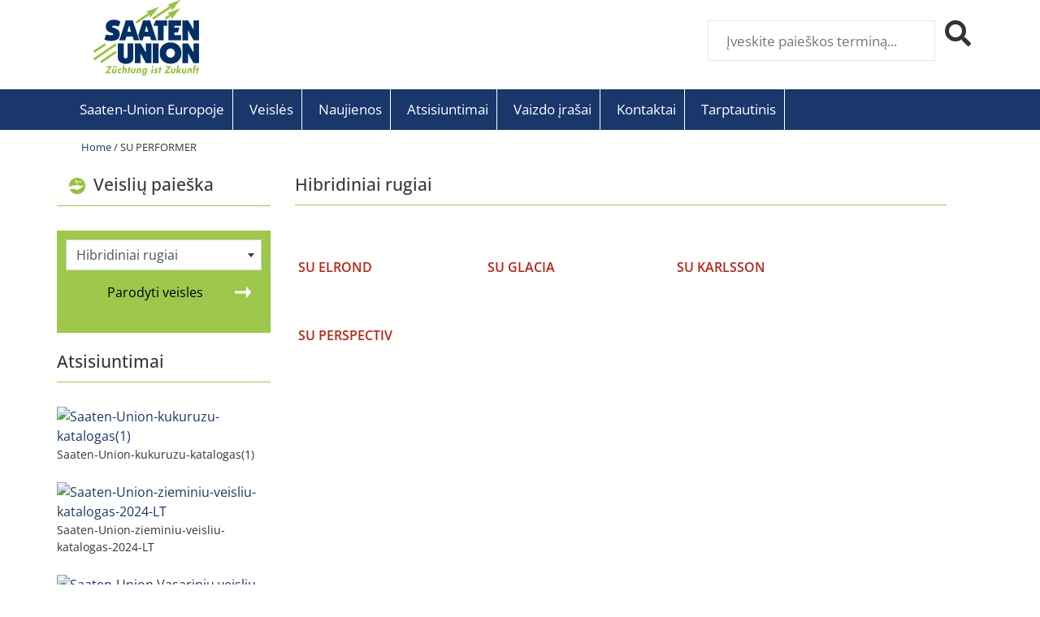

--- FILE ---
content_type: text/html;charset=UTF-8
request_url: https://www.saaten-union.lt/rugiai/hibridiniai-rugiai/
body_size: 50085
content:
<!doctype html><html lang="lt"><head><meta charset="UTF-8"><meta name="viewport" content="width=device-width,initial-scale=1,maximum-scale=5"><link rel="apple-touch-icon" sizes="180x180" href="/images/favicons/apple-touch-icon.png"><link rel="icon" type="image/png" sizes="32x32" href="/images/favicons/favicon-32x32.png"><link rel="icon" type="image/png" sizes="16x16" href="/images/favicons/favicon-16x16.png"><!--<link rel="manifest" href="/site.webmanifest">--><meta name="msapplication-TileColor" content="#da532c">
			<meta charset="utf-8">
			
				
				<meta property="og:site_name" content="www.saaten-union.lt">
				<meta property="og:title" content="Rugiai -  Hibridiniai Rugiai">
				
					<meta property="og:type" content="article">
				
			
				<meta property="og:url" content="/">
				
					<meta property="og:locale" content="de_DE">
				
				<meta property="og:description" content="" >

				
			
				<meta property="twitter:card" content="summary">
				<meta property="twitter:url" content="/">
				<meta name="twitter:title" content="Rugiai -  Hibridiniai Rugiai">
				<meta name="twitter:description" content="">
				<title>Rugiai -  Hibridiniai Rugiai</title>
				<script data-webpack-norelocate="true" async src="https://www.googletagmanager.com/gtag/js?id=G-0ERSEPNC21"></script>
				
				<!-- GA4 --->
				<script data-webpack-norelocate="true">
					
					setTimeout(function(){
						
					//Initialize without changes
					$(function() {
						
							var ad_storage = "denied";
							var ad_user_data = "denied";
							var ad_personalization = "denied";
							var analytics_storage = "denied";
						
						
						setDMATracking(ad_storage,ad_user_data,ad_personalization,analytics_storage);
					});
						
					},300);

					//dynamisch aufrufbar bei Aenderungen
					function setDMATracking(ad_storage,ad_user_data,ad_personalization,analytics_storage){
					
						window.dataLayer = window.dataLayer || [];
						function gtag(){dataLayer.push(arguments);}

						gtag('consent', 'default', {
						    'ad_storage': ad_storage,
						    'ad_user_data': ad_user_data,
						    'ad_personalization': ad_personalization,
						    'analytics_storage': analytics_storage
						});

						gtag('js', new Date());
						gtag('config', 'G-0ERSEPNC21');	
					}
				</script>
				<!-- End GA4 -->
			<link href="/assets/css/styles.98a7623ef69f516f739b.css" rel="stylesheet"><link href="/assets/css/styles.c33d6e8ab8b74060941f.css" rel="stylesheet"></head><body class="device-touch device-xs"><div id="grayout" style="display: none;"></div><div id="wrapper" class="stretched device-lg"><header id="header" class="header"><div class="container" style="background-color: #fff;">
				
					
					
					<div class="row mobinot">
						<div class="col-md-6 col-sm-12" style="height:110px;">
							<div id="logo" style="float:left;margin-left:30px;" class="mobinot d-none d-lg-block d-print-block">
								<a href="/">
									<img src="/images/SaatenUnion-Logo-blau-gruen.png" alt="SAATEN UNION Logo" title="SAATEN UNION Logo" style="height:93px;width:130px;" height="93" width="130">
								</a>					
							</div>
						</div>

						
							
							<div class="col-md-6 col-sm-12" style="height:100px;" align="right">
								
									<div id="searchdivint" class="d-block" align="right">
										
										<form id="searchform" method="get" action="/finder">
											<div id="searchq" class="mobinot">
												<input autocomplete="off" id="q" name="q" placeholder="Įveskite paieškos terminą..." class="typeahead" aria-label="Įveskite paieškos terminą...">
												&nbsp;&nbsp;
												<div onClick="goSearch()" style="float: right;">
													<i class="fas fa-2x fa-search" aria-label="Suche starten" role="img"></i>
												</div>
											</div>
										</form>
									</div>

										

									<div class="row">
										<div class="col-12">	

										</div>			

										
									</div>	
								
							</div>
						
					</div>
								
					

					<div class="row mobi">
						<div class="col-12">
							
							<div class="mobi">
								<div class="row">				
									<div class="col mt-3">
										<a href="/" class="standard-logo">
											<img src="/images/SaatenUnion-Logo-blau-gruen.svg" alt="SAATEN UNION Logo" title="SAATEN UNION Logo" width="120" class="mobilogsmall">
										</a>
										
									</div>							
								</div>

								<br><br>
							</div>
						</div>
					</div>

					<a href="#" class="dropdown-toggle-head" data-toggle="dropdown"></a>    
						<div class="dropdown" style="width: 100%;max-width:100%;z-index: 200;">   

							<div id="megamenum" class="menu-large nav navbar-nav closeBM" style="width: 100%;max-width:100%;display: block;">

								
							</div>
						</div>	


					

					

				</div>			
				<!-- internationalmenu2 --><!-- HeaderMenu -->
				
				<div class="topnav" id="topnav" align="center">
					<div id="topmid" class="nav1">
						<div id="navleftpt">
							
							

								<a href="/wueu" class="brw"><div class="nav1Button" rel="nav12393">Saaten-Union Europoje</div></a>
								

								<a href="/index.cfm/action/varfinder.html" class="brw"><div class="nav1Button" rel="nav12392">Veislės</div></a>
								

								<a href="/naujienos/" class="brw"><div class="nav1Button" rel="nav12407">Naujienos</div></a>
								

								<a href="/index.cfm/action/downloadcenter.html" class="brw"><div class="nav1Button" rel="nav12590">Atsisiuntimai</div></a>
								

								<a href="/index.cfm/action/youtube.html" class="brw"><div class="nav1Button" rel="nav12589">Vaizdo įrašai</div></a>
								

								<a href="/contacts" class="brw"><div class="nav1Button" rel="nav12400">Kontaktai</div></a>
								
									<a href="javascript:void(0);" class="brw">
										<div class="nav1Button" rel="nav1000" id="salesunits">
											Tarptautinis 
										</div></a>
									

							<a href="javascript:void(0);" class="icon" id="ToggleTopNav">
								<img src="/images/icons_head/burgerseach_icon.png" id="burgericonm" class="d-print-none" alt="Suche">
							</a>
										
							<div class="mobi position-relative h-50" style="z-index: 20;" id="searchblockmobil">
								<form id="searchformmobil" method="get" action="/finder" style="float: left;margin-bottom:0px">
									<div id="searchmobil" align="center">						
										<input autocomplete="off" id="qmobil" name="q" placeholder="Įveskite paieškos terminą..." class="typeahead q" aria-label="Įveskite paieškos terminą...">
										<div title="Suchen">
											<i class="fas fa-search fa-2x" id="lupemobi" role="img" aria-label="Suche starten"></i>
										</div>
									</div>
								</form>
							</div>
						</div>
					</div>
					<div style="max-width: 1125px;">
							
								<div class="submenu" align="left" id="submenu000" style="left: 370px;">
									

									<div class="row" style="background-color: #fff;max-width: 400px;">

																						
											
											<div class="col-md-6 col-sm-12 nav2 salesunits" rel="https://www.saaten-union.de">
												<img src="/cache/images/93687D55664DD1B8831D843BF4759F71392A140E0527E30E5142A909068F708D.png">
												Vokietija
											</div>
																						
											
											<div class="col-md-6 col-sm-12 nav2 salesunits" rel="https://www.saaten-union.com">
												<img src="/cache/images/18424949723467118814670E8C26B30E4805CF69DD764E3D7F4CC2DF505F3FF3.png">
												Tarptautinis
											</div>
																						
											
											<div class="col-md-6 col-sm-12 nav2 salesunits" rel="https://www.saaten-union.com.ua">
												<img src="/cache/images/6A38E4AD142B40F208B0E8136655663CB33C4588D9D51051FB1D29D31C6A3EA9.png">
												Ukraina
											</div>
																						
											
											<div class="col-md-6 col-sm-12 nav2 salesunits" rel="https://www.saaten-union.fr">
												<img src="/cache/images/CBAB2E8DAB9869015821A8FC4B1803157D51E33CF4BD5D8361E71AF52C6986E2.png">
												Prancūzija
											</div>
																						
											
											<div class="col-md-6 col-sm-12 nav2 salesunits" rel="https://www.saaten-union.hu">
												<img src="/cache/images/616D5E1405E092482BB73BB89848E801CE6B92E9EC82611649B4AC419AD24410.png">
												Vengrija
											</div>
																						
											
											<div class="col-md-6 col-sm-12 nav2 salesunits" rel="https://www.saaten-union.ro">
												<img src="/cache/images/ECD8240C115B35168ECB7D92D81DCBA7F8DB82A65BE2ECBE8D21CCB90FA1D812.png">
												Rumunija
											</div>
																						
											
											<div class="col-md-6 col-sm-12 nav2 salesunits" rel="https://www.saaten-union.bg">
												<img src="/cache/images/47E4DCF4334ED2E798450569AB38C6A1D6BACB2B79C19FF8BAE8DA3DED0822E5.png">
												Bulgaria
											</div>
																						
											
											<div class="col-md-6 col-sm-12 nav2 salesunits" rel="https://www.saaten-union.co.uk">
												<img src="/cache/images/685510F072539EED6F449999EDBDECB925D913C4686F4EFEBD1EDB1295883414.png">
												Jungtinė Karalystė
											</div>
																						
											
											<div class="col-md-6 col-sm-12 nav2 salesunits" rel="https://www.saaten-union.ru">
												<img src="/cache/images/9663D82BFA03C904F65701C71E50CD9BB9FED34DCB07C2C4EEEAB9F9EF4C3558.png">
												Rusija
											</div>
																						
											
											<div class="col-md-6 col-sm-12 nav2 salesunits" rel="https://www.saaten-union.cz">
												<img src="/cache/images/7E376EE733B1D41F8739D3872E75CDCD66D85AD0C5A3DB23A56FC50BBA98C603.png">
												Čekija
											</div>
																						
											
											<div class="col-md-6 col-sm-12 nav2 salesunits" rel="https://www.saaten-union.pl">
												<img src="/cache/images/8DACD284A94EDD96998100C0F9C04C880C2097B2982D2A6A9D818F4024B2A51C.png">
												Lenkija
											</div>
																						
											
											<div class="col-md-6 col-sm-12 nav2 salesunits" rel="https://www.saaten-union.sk">
												<img src="/cache/images/87AB4591531F9AFC4B3CC18671C2B31E6A7C99DA8110BB435082ACA471DDAB56.png">
												Slovakija
											</div>
																						
											
											<div class="col-md-6 col-sm-12 nav2 salesunits" rel="https://www.benelux.saaten-union.com">
												<img src="/cache/images/6C23772845E3594A496DAC0F2BA2A69FAEA91B38623E604CBA8250A2225CF353.png">
												Beniliuksas
											</div>
																						
											
											<div class="col-md-6 col-sm-12 nav2 salesunits" rel="https://www.scandinavia.saaten-union.com">
												<img src="/cache/images/5A984DB702C7C7B79B6A76B0AE37097052BE7B5EA886B3FC409B46281C8AA34F.png">
												Scandinavia
											</div>
																						
											
											<div class="col-md-6 col-sm-12 nav2 salesunits" rel="https://www.saaten-union.lv">
												<img src="/cache/images/CDCECE6C6ADE954DE0A78E951C2435CCE167D8B2BB80238B85767CB5BB0115C1.png">
												Latvija
											</div>
																						
											
											<div class="col-md-6 col-sm-12 nav2 salesunits" rel="https://www.saaten-union.ee">
												<img src="/cache/images/2B39C643477E531E3261F6559891F65A6F25FC3AAD341BCE48527B72457385E9.png">
												Estonia
											</div>
										
									</div>
								</div>
								
								
					</div>
				</div>
							
				<div id="mobilemenu">
					
					
				<div class="mobinav1" rel="mobinav12393">

					
						<a href="/wueu">
					
						
					<div class="mobinav1Button" rel="nav12393">
						<i class="fas fa-wheat"></i>&nbsp;
						Saaten-Union Europoje</div>

					
						</a>
					
				</div>
										
			
					
				<div class="mobinav1" rel="mobinav12392">

					
						<a href="/index.cfm/action/varfinder.html">
					
						
					<div class="mobinav1Button" rel="nav12392">
						<i class="fas fa-wheat"></i>&nbsp;
						Veislės</div>

					
						</a>
					
				</div>
										
			
					
				<div class="mobinav1" rel="mobinav12407">

					
						<a href="/naujienos/">
					
						
					<div class="mobinav1Button" rel="nav12407">
						<i class="fas fa-wheat"></i>&nbsp;
						Naujienos</div>

					
						</a>
					
				</div>
										
			
					
				<div class="mobinav1" rel="mobinav12590">

					
						<a href="/index.cfm/action/downloadcenter.html">
					
						
					<div class="mobinav1Button" rel="nav12590">
						<i class="fas fa-wheat"></i>&nbsp;
						Atsisiuntimai</div>

					
						</a>
					
				</div>
										
			
					
				<div class="mobinav1" rel="mobinav12589">

					
						<a href="/index.cfm/action/youtube.html">
					
						
					<div class="mobinav1Button" rel="nav12589">
						<i class="fas fa-wheat"></i>&nbsp;
						Vaizdo įrašai</div>

					
						</a>
					
				</div>
										
			
					
				<div class="mobinav1" rel="mobinav12400">

					
						<a href="/contacts">
					
						
					<div class="mobinav1Button" rel="nav12400">
						<i class="fas fa-wheat"></i>&nbsp;
						Kontaktai</div>

					
						</a>
					
				</div>
										
			

				<div class="mobinav1" rel="mobinav1globe">	
					<div class="mobinav1Button" rel="nav1globe">Tarptautinis</div>					
					<div class="mobilesubmenu" align="left" id="mobilesubmenuglobe">
																		

							<a href="https://www.saaten-union.de">
								<div class="mobilenav2" rel="mobilenav2globe">
									<img src="/cache/images/93687D55664DD1B8831D843BF4759F71392A140E0527E30E5142A909068F708D.png">&nbsp;&nbsp;
									Vokietija
								</div>
							</a>
																		

							<a href="https://www.saaten-union.com">
								<div class="mobilenav2" rel="mobilenav2globe">
									<img src="/cache/images/18424949723467118814670E8C26B30E4805CF69DD764E3D7F4CC2DF505F3FF3.png">&nbsp;&nbsp;
									Tarptautinis
								</div>
							</a>
																		

							<a href="https://www.saaten-union.com.ua">
								<div class="mobilenav2" rel="mobilenav2globe">
									<img src="/cache/images/6A38E4AD142B40F208B0E8136655663CB33C4588D9D51051FB1D29D31C6A3EA9.png">&nbsp;&nbsp;
									Ukraina
								</div>
							</a>
																		

							<a href="https://www.saaten-union.fr">
								<div class="mobilenav2" rel="mobilenav2globe">
									<img src="/cache/images/CBAB2E8DAB9869015821A8FC4B1803157D51E33CF4BD5D8361E71AF52C6986E2.png">&nbsp;&nbsp;
									Prancūzija
								</div>
							</a>
																		

							<a href="https://www.saaten-union.hu">
								<div class="mobilenav2" rel="mobilenav2globe">
									<img src="/cache/images/616D5E1405E092482BB73BB89848E801CE6B92E9EC82611649B4AC419AD24410.png">&nbsp;&nbsp;
									Vengrija
								</div>
							</a>
																		

							<a href="https://www.saaten-union.ro">
								<div class="mobilenav2" rel="mobilenav2globe">
									<img src="/cache/images/ECD8240C115B35168ECB7D92D81DCBA7F8DB82A65BE2ECBE8D21CCB90FA1D812.png">&nbsp;&nbsp;
									Rumunija
								</div>
							</a>
																		

							<a href="https://www.saaten-union.bg">
								<div class="mobilenav2" rel="mobilenav2globe">
									<img src="/cache/images/47E4DCF4334ED2E798450569AB38C6A1D6BACB2B79C19FF8BAE8DA3DED0822E5.png">&nbsp;&nbsp;
									Bulgaria
								</div>
							</a>
																		

							<a href="https://www.saaten-union.co.uk">
								<div class="mobilenav2" rel="mobilenav2globe">
									<img src="/cache/images/685510F072539EED6F449999EDBDECB925D913C4686F4EFEBD1EDB1295883414.png">&nbsp;&nbsp;
									Jungtinė Karalystė
								</div>
							</a>
																		

							<a href="https://www.saaten-union.ru">
								<div class="mobilenav2" rel="mobilenav2globe">
									<img src="/cache/images/9663D82BFA03C904F65701C71E50CD9BB9FED34DCB07C2C4EEEAB9F9EF4C3558.png">&nbsp;&nbsp;
									Rusija
								</div>
							</a>
																		

							<a href="https://www.saaten-union.cz">
								<div class="mobilenav2" rel="mobilenav2globe">
									<img src="/cache/images/7E376EE733B1D41F8739D3872E75CDCD66D85AD0C5A3DB23A56FC50BBA98C603.png">&nbsp;&nbsp;
									Čekija
								</div>
							</a>
																		

							<a href="https://www.saaten-union.pl">
								<div class="mobilenav2" rel="mobilenav2globe">
									<img src="/cache/images/8DACD284A94EDD96998100C0F9C04C880C2097B2982D2A6A9D818F4024B2A51C.png">&nbsp;&nbsp;
									Lenkija
								</div>
							</a>
																		

							<a href="https://www.saaten-union.sk">
								<div class="mobilenav2" rel="mobilenav2globe">
									<img src="/cache/images/87AB4591531F9AFC4B3CC18671C2B31E6A7C99DA8110BB435082ACA471DDAB56.png">&nbsp;&nbsp;
									Slovakija
								</div>
							</a>
																		

							<a href="https://www.benelux.saaten-union.com">
								<div class="mobilenav2" rel="mobilenav2globe">
									<img src="/cache/images/6C23772845E3594A496DAC0F2BA2A69FAEA91B38623E604CBA8250A2225CF353.png">&nbsp;&nbsp;
									Beniliuksas
								</div>
							</a>
																		

							<a href="https://www.scandinavia.saaten-union.com">
								<div class="mobilenav2" rel="mobilenav2globe">
									<img src="/cache/images/5A984DB702C7C7B79B6A76B0AE37097052BE7B5EA886B3FC409B46281C8AA34F.png">&nbsp;&nbsp;
									Scandinavia
								</div>
							</a>
																		

							<a href="https://www.saaten-union.lv">
								<div class="mobilenav2" rel="mobilenav2globe">
									<img src="/cache/images/CDCECE6C6ADE954DE0A78E951C2435CCE167D8B2BB80238B85767CB5BB0115C1.png">&nbsp;&nbsp;
									Latvija
								</div>
							</a>
																		

							<a href="https://www.saaten-union.ee">
								<div class="mobilenav2" rel="mobilenav2globe">
									<img src="/cache/images/2B39C643477E531E3261F6559891F65A6F25FC3AAD341BCE48527B72457385E9.png">&nbsp;&nbsp;
									Estonia
								</div>
							</a>
						
					</div>
				</div>
			
				</div>
				
				
								
			</header><!-- EventTimer --><section id="mainslider"></section><!--AnchorMenu--><!--fullwidthcontent--><section id="content"><div class="content-wrap d-print-block"><div class="container clearfix d-print-block">
				<div class="container">
					<div class="row mt-2 mb-2">
						<div class="col-md-9 col-sm-9" style="vertical-align: text-top;">				
							<div class="breadcrumps bfsg-fontsize bfsg-lineheight bfsg-wordspacing"><small><a href="/" class="breadcrumbs">Home</a> / SU PERFORMER</small></div>
						</div>						
					
						
							

						
						<div class="col-md-3 col-sm-3">
							
								<div class="blocks blockshop" id="shopcart" align="right"></div>
							

							<div class="blocks blockshop" id="comparecartdiv" align="right" style="display:none;">

								<div class="lineline" >Sortenvergleich</div><br>

								<div id="varcompare">
									<button id="varcompare_button" type="button" class="btn btn-primary" data-toggle="modal" data-target="#compareModal" rel="" style="color:#fff;">
										<img src="/images/icon_sortenvergleich.png" alt="Vergleichen Sie Ihre Sorten" style="width:20px; height: 20px; margin-right:5px;"> 

										(<span class="varcompare_number">0</span>) Sorten vergleichen 
									</button>
									<input type="hidden" id="tvarids" value="">
									
								</div>

								<div id="varcompare_multiple_culture" style="display:none"></div><br>
								<a href="javascript:void(0)" class="varcompare_button" onclick="delVarcompare()" aria-label="hidden">Alle abwählen</a>


								<div class="modal fade" id="compareModal" tabindex="-1" role="dialog" aria-labelledby="compareModalTitle" aria-hidden="true">
									<div class="modal-dialog modal-dialog-scrollable" role="document" style="max-width: 1900px;" align="center">
										<div class="modal-content">
											<div class="modal-header">
												<div class="modal-title mt-4" id="compareModalTitle">Sortenvergleich</div>
												<button type="button" class="close mt-2" data-dismiss="modal" aria-label="Close"> 
												<span aria-hidden="true">×</span> 
												</button>
											</div>
											<div class="modal-body">
												<span id="comp_result"></span>
											</div>
											<div class="modal-footer">
												<button type="button" class="btn btn-secondary closecomparemodal" data-dismiss="modal">Schließen</button>
											</div>
										</div>
									</div>
								</div>
							</div>
							
								

							
						</div>
					</div>
				</div>

				
								
			<div class="row" id="innercontent"><div class="col-md-3 col-sm-12" id="tcontentleft">
		
		<div class="fancy-title moduletitle lineline">
			<div class="h1">
			<img src="/images/1C1EA5E0869ACE3FC98628E222ED7EBE.png" alt="Sorten-icon" style="width:35px; height: 20px; margin-right:5px;padding-left:15px;">
			Veislių paieška
			</div>
		</div>
	

		<div class="back">
			<div class="bottommargin-sm">

				

				<select name="dd" id="dd" data-placeholder="Pasirinkite augalą" style="width:100%;" title="Pasirinkite augalą" class="form-control">
					<option value=""></option>

					
							<optgroup label="Kviečiai ">
								

									<option value="513"  rel="/kvieciai/zieminiai-kvieciai/">Žieminiai kviečiai</option>
								

									<option value="514"  rel="/kvieciai/hibridiniai-zieminiai-kvieciai/">Hibridiniai žieminiai kviečiai</option>
								
							</optgroup>					
						
							<optgroup label="Rugiai">
								

									<option value="511" selected rel="/rugiai/hibridiniai-rugiai/">Hibridiniai rugiai</option>
								
							</optgroup>					
						
							<optgroup label="Miežiai">
								

									<option value="628"  rel="/mieziai/zieminiai-mieziai/">Žieminiai miežiai</option>
								
							</optgroup>					
						
							<optgroup label="Kvietrugiai">
								

									<option value="512"  rel="/kvietrugiai/zieminiai-kvietrugiai/">Žieminiai kvietrugiai</option>
								
							</optgroup>					
						
							<option value="509" rel="/kukuruzai/"  class="cfett">Kukurūzai</option>
						
				</select>			

				
			</div>

				
			<a href="javascript:void(0)" id="sorten-anzeigen" onClick="getVarieties()" class="buttonclick mt-2"><button class="btn btn-primary mt-2"><img src="/images/arwhiteright.png" style="float:right;width:20px; height:20px; margin:2px 0 0 0;" alt="Parodyti veisles">Parodyti veisles</button></a>

		</div>

		<form id="varfinder" style="width: 100%;">
			<input id="culture_hidden" type="hidden" name="culture" value="511">

			

				<div class="back">
					
				</div>
			
		</form>


		<div class="mb-4"></div>


		


							
							<div class="blocks">
								
									<div class="fancy-title moduletitle lineline d-print-block">
										<div class="h1">Atsisiuntimai</div>
									</div>
								
								<div class="modulebody">	
									<div class="modulecontent">
						<div class="clickable catal_block">
							<a href="/downloadcenter?download=603&filepos=1">
								<img src="/cache/images/AFC633FB872CE1585E18AC84DCE3154229AD7083EE69C4E2EBF918B0F5553717.jpg" alt="Saaten-Union-kukuruzu-katalogas(1)">
							</a>
							<div class="catal_title mb-4">
								<div class="evtitel">Saaten-Union-kukuruzu-katalogas(1)</div>
							</div>
						</div>
					
						<div class="clickable catal_block">
							<a href="/downloadcenter?download=594&filepos=1">
								<img src="/cache/images/D2FC1C5680EDAD4B0501429904644AC1FE8B94E9552A17547D55D8D7B2441B50.jpg" alt="Saaten-Union-zieminiu-veisliu-katalogas-2024-LT">
							</a>
							<div class="catal_title mb-4">
								<div class="evtitel">Saaten-Union-zieminiu-veisliu-katalogas-2024-LT</div>
							</div>
						</div>
					
						<div class="clickable catal_block">
							<a href="/downloadcenter?download=571&filepos=1">
								<img src="/services/getimg.cfm?i=13BA9A989FD45BA6ADC81E7B812E8DDDE44638535F93D42AFD069C4392D083147C8E87465701AA5618DDA08C07CD7818CA68B57684FDBEA5783E061B90BDA4F6D5BF8AAA56182396BA5FC590979B9E239C51AFB81CE5CEFDD3C2EB4979&w=360&h=120&r=2&q=75&crop=0&d=&_.jpg" alt="Saaten-Union Vasarinių veislių katalogas 2024">
							</a>
							<div class="catal_title mb-4">
								<div class="evtitel">Saaten-Union Vasarinių veislių katalogas 2024</div>
							</div>
						</div>
					
						<div class="clickable catal_block">
							<a href="/data/flash/_own/38-4f6f0679-9318-4c1f-88f9-0207cca87f63">
								<img src="/cache/images/C3648F9A5E73535DB7EEA4DBA355B6C4363EE99F94CB35F6CC927E31CA8B23C1.jpg" alt="Ankštinių augalų katalogas 2023">
							</a>
							<div class="catal_title mb-4">
								<div class="evtitel">Ankštinių augalų katalogas 2023</div>
							</div>
						</div>
					
						<div class="clickable catal_block">
							<a href="/downloadcenter?download=435&filepos=1">
								<img src="/cache/images/CB061DDCB039E1276267E2009A4D4002809D5E5112BA58969FCC47BB0E12A4E6.jpg" alt="SU HYSEED katalogas">
							</a>
							<div class="catal_title mb-4">
								<div class="evtitel">SU HYSEED katalogas</div>
							</div>
						</div>
					
				<a href="/downloadcenter">Visi katalogai</a>
			</div>
								</div>
							</div>
							<div class="border-bottom my-3 lin"></div>
						</div><div class="col-md-9 col-sm-12" id="tcontentright">
					<div class="row">
						<div class="col-12">

							
								<div class="fancy-title moduletitle lineline">
									<div class="nopad">
										<h1 class="bfsg-fontsize bfsg-lineheight bfsg-wordspacing">Hibridiniai rugiai</h1>
									</div>
								</div>
							
						</div>
					</div>
				
						<div class="row ml-1 mr-1">
					

			<div class="row">

				
						<div class="col-sm-12 col-md-4">


							<div class="row" id="id5669">
								<div class="col-sm-12">
									<a href="/rugiai/hibridiniai-rugiai/su-elrond/" class="sslinks"  orgid="5669">
										
										<img src="/services/getimg.cfm?i=13A89A9E979E4BA0ABCE5C77823B9997E4086C110CC4D61BA32DC66CFDF9C21E05ABB7650E57E8052FC5C7D5569C2F32A608E82AD9A1ADB72874242FBBEBFB7243ADB9A54F0C&w=390&h=220&r=3&q=75&crop=1&d=13B7968D999E4CE6A0D203778C749482F0&_.jpg"  alt="" style="max-width: -webkit-fill-available;width:390px;height:186px;">
									</a>
								</div>
							</div>
							

							<div class="row" id="id5669">
								
								
									<div class="col-12 mt-2 mb-4 bfsg-fontsize bfsg-lineheight bfsg-wordspacing">
										<a href="/rugiai/hibridiniai-rugiai/su-elrond/" class="sslinks" >
											<div class="sname bfsg-fontsize bfsg-lineheight bfsg-wordspacing" valign="top">
												SU ELROND 
												<small>
													<sub>
														
													</sub>
												</small>
											</div>
																	
												<div class="susagesmall bfsg-fontsize bfsg-lineheight bfsg-wordspacing"></div>
											
										</a>
									</div>
								
							</div>

							
						</div>											

						
						<div class="col-sm-12 col-md-4">


							<div class="row" id="id5666">
								<div class="col-sm-12">
									<a href="/rugiai/hibridiniai-rugiai/su-glacia/" class="sslinks"  orgid="5666">
										
										<img src="/services/getimg.cfm?i=13A89A9E979E4BA0ABCE5C77823B9997E4086C110CCBD61BA35CB5688AFEC21E05ABB012082CE8052FB0C4DF549C2F32D104EA2AD9A1DDC7290E215FB8E0887043ADB9856F2C&w=390&h=220&r=3&q=75&crop=1&d=13B7968D999E4CE6A0D203778C749482F0&_.jpg"  alt="" style="max-width: -webkit-fill-available;width:390px;height:186px;">
									</a>
								</div>
							</div>
							

							<div class="row" id="id5666">
								
								
									<div class="col-12 mt-2 mb-4 bfsg-fontsize bfsg-lineheight bfsg-wordspacing">
										<a href="/rugiai/hibridiniai-rugiai/su-glacia/" class="sslinks" >
											<div class="sname bfsg-fontsize bfsg-lineheight bfsg-wordspacing" valign="top">
												SU GLACIA 
												<small>
													<sub>
														
													</sub>
												</small>
											</div>
																	
												<div class="susagesmall bfsg-fontsize bfsg-lineheight bfsg-wordspacing"></div>
											
										</a>
									</div>
								
							</div>

							
						</div>											

						
						<div class="col-sm-12 col-md-4">


							<div class="row" id="id5665">
								<div class="col-sm-12">
									<a href="/rugiai/hibridiniai-rugiai/su-karlsson/" class="sslinks"  orgid="5665">
										
										<img src="/services/getimg.cfm?i=13A89A9E979E4BA0ABCE5C77823B9997E4086C110CC8D61BA35FB1148CF9B21E05ABCA620F56E8052FB0C3D8229C2F32A57C9D28AEA0DDB75C7C262ACFE1890143ADB9A54F0C&w=390&h=220&r=3&q=75&crop=1&d=13B7968D999E4CE6A0D203778C749482F0&_.jpg"  alt="" style="max-width: -webkit-fill-available;width:390px;height:186px;">
									</a>
								</div>
							</div>
							

							<div class="row" id="id5665">
								
								
									<div class="col-12 mt-2 mb-4 bfsg-fontsize bfsg-lineheight bfsg-wordspacing">
										<a href="/rugiai/hibridiniai-rugiai/su-karlsson/" class="sslinks" >
											<div class="sname bfsg-fontsize bfsg-lineheight bfsg-wordspacing" valign="top">
												SU KARLSSON 
												<small>
													<sub>
														
													</sub>
												</small>
											</div>
																	
												<div class="susagesmall bfsg-fontsize bfsg-lineheight bfsg-wordspacing"></div>
											
										</a>
									</div>
								
							</div>

							
						</div>											

						
						<div class="col-sm-12 col-md-4">


							<div class="row" id="id5172">
								<div class="col-sm-12">
									<a href="/rugiai/hibridiniai-rugiai/su-perspectiv/" class="sslinks"  orgid="5172">
										
										<img src="/cache/images/D50F56662460F935E36597729DD6E6E84D1789D1688FC13F0DDE4006BDD6EDB8.jpg"  alt="" style="max-width: -webkit-fill-available;width:390px;height:186px;">
									</a>
								</div>
							</div>
							

							<div class="row" id="id5172">
								
								
									<div class="col-12 mt-2 mb-4 bfsg-fontsize bfsg-lineheight bfsg-wordspacing">
										<a href="/rugiai/hibridiniai-rugiai/su-perspectiv/" class="sslinks" >
											<div class="sname bfsg-fontsize bfsg-lineheight bfsg-wordspacing" valign="top">
												SU PERSPECTIV 
												<small>
													<sub>
														
													</sub>
												</small>
											</div>
																	
												<div class="susagesmall bfsg-fontsize bfsg-lineheight bfsg-wordspacing"></div>
											
										</a>
									</div>
								
							</div>

							
						</div>											

						
			</div>
			
			

			

		
						</div>
					

					
								
		</div></div></div></div></section><section id="cookiecons"><!-- CookieConsent --></section><footer id="footer" class="footer"><!--NewsLayer-->
				<div class="container" id="footer-inner">
					<div class="row">

						

							<div class="col-md-3" style="margin-top: 15px;margin-bottom: 15px;">	
								
									<a href="/teisinis-pranesimas/teisinis-pranesimas/" class="footerstyle bfsg-fontsize bfsg-lineheight bfsg-wordspacing">Teisinis pranešimas</a><br>
								
									<a href="/privatumo-politika/privatumo-politika/" class="footerstyle bfsg-fontsize bfsg-lineheight bfsg-wordspacing">Privatumo politika</a><br>
								
							</div>
						

							<div class="col-md-3" style="margin-top: 15px;margin-bottom: 15px;">	
								
									<a href="/?consentcookie" class="footerstyle bfsg-fontsize bfsg-lineheight bfsg-wordspacing">Cookie Consent</a><br>
								
							</div>
						

							<div class="col-md-3" style="margin-top: 15px;margin-bottom: 15px;">	
								
							</div>
						
							<div class="col-md-3">

								<div class="flasch mt-3" style="float: right;">								
									
								</div>

							</div>

						
					</div>

					<div class="row footerend">
						<div class="col-md-10 col-sm-12">	
							
							<div class="mt-3 bfsg-fontsize bfsg-lineheight bfsg-wordspacing">
								<small style="color: #19376B;"> &copy; 2026 SAATEN - UNION. Visos teisės saugomos | Design and implementation: leine-weber.net
								</small>
							</div>
						</div>
						<div class="col-md-2 col-sm-12 mt-1" style="float: right;min-height: 70px;">

							

						</div>
					</div>
				</div>

				
			</footer><!--Event--></div><!-- Go To Top ============================================= --><div id="gotoTop" class="icon-angle-up"></div><script src="/assets/js/vendors-node_modules_bootstrap-fileinput_js_fileinput_js-node_modules_bootstrap-fileinput_js_-841f97.8cee26bf9fe4c323956a.js"></script><script src="/assets/js/main.b29c71c8e08918cd066f.js"></script><script type="text/javascript">
							
					function goSearch(){
						window.location.href = "/finder?q=" + $("#q").val();
					}
					function showMega(){
						$('.dropdown-menu').toggle();
					}
		
					$('.dropdown-menu').click(function(){
						$(this).css('display','none');
					});
					
					$(function() {
		
						$(".icon-su-blue").click(function() {						 
							$('.dropdown-menu', this).stop().fadeIn("fast");
						},function() { 
							$('.dropdown-menu', this).stop().fadeOut("fast");
						});		
						
					    $('#q').typeahead({
							minLength: 1,
							highlight: true,
							source: function (query, result) {
								$.ajax({
									url: "/services/autocomplete.cfm?f=terms&q=" + encodeURIComponent(query),
									dataType: "json",
									success: function (data) {
										result($.map(data, function (item) {
											return item;
										}));
									}
								});
							}
						});
						
						$('#q,#qmobil').keyup(function(e) {
							switch(e.keyCode) {
								case 38: // up arrow
									e.preventDefault();
									$('ul.typeahead li').css('background-color','transparent');
									$('ul.typeahead li.active').css('background-color','#F8F9FA');
									$(this).val($('ul.typeahead li.active a.dropdown-item').text());
									break;		
								case 40: // down arrow
									e.preventDefault();
									$('ul.typeahead li').css('background-color','transparent');
									$('ul.typeahead li.active').css('background-color','#F8F9FA');
									$(this).val($('ul.typeahead li.active a.dropdown-item').text());
									break;
								case 13: 
									document.location = '/finder?q=' + $(this).val();	
							}
						});
								
						$("#qmobil").typeahead({
							minLength: 1,
							source: function (query, result) {
								$.ajax({
									url: "/services/autocomplete.cfm?f=terms&q=" + encodeURIComponent(query),
									dataType: "json",
									success: function (data) {
										result($.map(data, function (item) {
											return item;
										}));
									}
								});
							}
						});
		
						$('.mobimega').click(function(){
							$('.dropdown-menu').toggle();
						});		
		
						$('#searchform').click(function(){
							$('.dropdown-menu').hide();
						});
		
						$('#searchformmobil').click(function(){
							$('.dropdown-menu').hide();
						});
		
						$('#lupe').click(function(){
							window.location.href = "/finder?q=" + $("#q").val();
						});
		
					});
				</script><script type="text/javascript">
					$('.salesunits').click(function(){
						var tlink = $(this).attr('rel');
						document.location.href = tlink;
					});
				</script><script type="text/javascript">			

					function delVarcompare(){
						$.ajax({
							url: "/services/varcompare/compare.cfm?delall",
							type: 'post',
							data : {
								var_ids : 0
							},
							success: function(resp) {
								$('#comparecartdiv').css('display','none');
								$('.checkbox_compare').attr('checked',false);
							}
						});
					}
					
					function multicompare(v_ids) {
						$.ajax({
							url: "/services/varcompare/compare.cfm",
							type: 'post',
							data : {
								var_ids		: v_ids
							},
							success: function(resp) { 
								$("#comp_result").html(resp); // Anzeige vom Ajaxresult auf dieser Seite

								$('#compareModal').css('display','block');
								$('#grayout').css('display','block');
								$('#compareModal').css('opacity','1');

								var tmodal = '<div class="modal-backdrop fade"></div>';
								$('body').append(tmodal);
								$('.modal-open').css('overflow','hidden');

							}
						});
					}
					

					function setVarcompare(id, used, all) {
							console.log('all: ' + all);
									
						if(all > 0){
							console.log('alle weg');
							$('#comparecartdiv').css('display','none');
						}

						if (id == '-1') {
							var checkboxes = document.getElementsByClassName("checkbox_compare");
							for (var i = 0; i < checkboxes.length; i++) {
							  checkboxes[i].checked = false;
							}
							$('#comparecartdiv').css('display','none');

						}

							$.ajax({
								url: "/services/varcompare/compare.cfm?variety=" + id + "&used=" + used,
								success: function(resp) {
									resp = $.trim(resp);

									if ($.isNumeric(resp)) {

										// single varcompare

										$('#varcompare').show();

										$("#varcompare_button").show();
										$("#varcompare_multiple_culture").hide();

										$(".varcompare_number").html(resp);

										/*if(resp == -1){
											$('#comparecartdiv').css('display','none');
										}*/
										var settedvarids = $('#tvarids').val() + ',' + id;
										$('#tvarids').val(settedvarids);

										var tmp = $('#tvarids').val();
										if(tmp){
											var tmp = tmp.replace(',-99,','');
										}

										$.ajax({
											url  : '/services/varcompare/compare.cfm?getSession',
											type: 'post',
											data : {
												getSession : tmp			
											},
											success : function(tvars) {
												$(".varcompare_button").attr('rel',tvars);
											}
										});

										if (parseInt($.trim(resp)) < 1) { // 1 = min_varieties

											$("#varcompare_leftblock").hide();

											$('#compareModal').css('display','none');
											$('#grayout').css('display','none');			
											$('.modal-backdrop').remove();
											$('.modal-open').css('overflow','auto');

										} else {
											$("#varcompare_leftblock").show();	
										}

									}else if(resp !== '0 Session Varcompare:'){
										// multiple varcompare
										var data = eval(resp);
										var HTMLcode = "";

										for (var i = 0; i< data.length;i++) {

						HTMLcode += '<button onclick = "multicompare(\x27' + data[i].var_ids + '\x27)" id="comparebutton' + i + '" type="button" class="btn btn-primary" data-toggle="modal" data-target="compareModal_' + data[i].culture +'" style="margin:2px;">(' + data[i].count + ') ' + data[i].name + '</button></br>';

										}

										document.getElementById("varcompare_multiple_culture").innerHTML = HTMLcode;

										// single aus
										$("#varcompare_button").hide();

										// multiple an
										$("#varcompare_multiple_culture").show();
									}else{
										$('#comparecartdiv').css('display','block');
									}

									var tmp = $('#tvarids').val();
									var tmp = tmp.replace(',-99,','');

									$.ajax({
										url: "/services/varcompare/compare.cfm",
										type: 'post',
										data : {
											varcompare_ids	: tmp
										},
										success: function(resp) {
											$("#comp_result").html(resp);
										}
									});


								}
							});

					}

					$(document).on("click", ".varcompare span", function(e) {
						var i = $(this).parent().find("input");
						if (i.is(":checked")) {
							var e = $(".varcompare_button[data-culture=" + $(this).data("culture") + "]");
							if (e.length) {
								e.click();
							} else {
								$("#varcompare_button").click();
							}
						} else {
							i.attr("checked", true).change();
						}
					});	

					$(document).on("change", ".checkbox_compare", function(e) {
						e.stopPropagation();
						setVarcompare($(this).val(), $(this).is(":checked") ? 1 : 0,0);
						$('#comparecartdiv').css('display','block');
					});

					// einmal die anzeige der varbuttons refreshen bei reload oder aufruf anderer Seiten ....
					setVarcompare(-99, 1,0);
					
				</script><script type="text/javascript">

			$("#varfinder input:checked").attr("checked", false);
			
			

			$('#plz').change(function(){
				var thisplz = $(this).val();
				setTimeout(function(){
					$('#plz').val(thisplz);
				},600);
			});

			var lastreq = null;


			function getVarieties() {
				if (lastreq != null) {
					lastreq.abort();
				}

				var ttplz = $("#plz").val();
				if(!ttplz){
				   var ttplz = '';
				}
					
				var postdata = $('#varfinder').serializeArray();

				
					$('#tcontentright').html("<img src='/images/ajax_loader.gif' style='width:20px;' alt='ajax loader' />");
					postdata.push({name: "plz", value: ttplz});
					lastreq = $.ajax({
						url: '/services/varfinder/getVarietiesInfos.cfm?orgid=' + 511 + '&spa=38',
						type: 'post',
						data: postdata,
						success: function(data) {
							lastreq = null;
							$('#tcontentright').html('<div>'+data+'</div>');
						}
					});

				

				return false;
			}

			function getBerater() {
				$.ajax({
					url: '/services/berater/getBerater.cfm?plz=' + $("#plz").val(),
					success: function(resp) {
						$('#berater_content').html(resp);
					}
				});	

				
			}

			$(function() {

				if($("#plz").val() == 'undefined'){
				   $("#plz").val('');
				}

				$("#varfinder").submit(function() {
					return false;
				});

				$("#varfinder input:checked").attr("checked", false);

				

				$("#dd").val($("#culture_hidden").val());

				// Sortenblöcke auf Übersichten gleiche Größe ermitteln + setzen
				if( $('.mobinot').is(':visible') ) {

					var maxheight = [];
					$('.sameheight').each(function(){

						var divheight = $(this).height();
						maxheight.push(divheight);

						var newheight = parseInt(maxheight[0]);
						var newheight = newheight + parseInt(30);
						$('.othercul').css('height',newheight + 'px');				

					});
				}
				/////////////////////////////////////////////////////////////////


				$("#mainleft").css("min-height", 400);


				
					$("#varfinder input").change(function(e) {
						if ($(this).attr("id") != "ddcountry") {
							$(this).prop('checked');
							getVarieties();
						}
					});
				

				$("#dd").select2({
					allowClear: false,
					language: {
					   noResults: function(term) {
							return "Leider ist die Kultur nicht vorhanden";
						}
					},
					templateResult: function(a,b,c) {
						if (a.element && $(a.element).hasClass("cfett")) {
							$(b).css("font-weight","bold");
						}
						return a.text;
					}
				}).change(function() {	

					var seoname = $('#dd option:selected').attr("rel");
					var tplz = $('#plz').val();

					var tlink = seoname + '?plz=' + tplz;

					if(!tplz){
					   var tlink = seoname;
					}				

					document.location = tlink;

				}).on("select2:open",function(a,b,c) {
					// immer nach unten anzeigen
					var e = $(".select2-container--open");
					e.eq(1).css("top", e.eq(0).position()-top + e.eq(0).height());
				});

				

			});



			$('.othercul').mouseover(function(){
				var blockid = $(this).prop('id').replace('id', '');
				if(blockid > 0){
					$(this).removeClass('othercul');
					$(this).addClass('otherculhover');				

					$('#placecompare'+blockid).removeClass('placecompare');
					$('#placecompare'+blockid).addClass('placecomparehover');
				}
			});

			$('.othercul').mouseout(function(){
				var blockid = $(this).prop('id').replace('id', '');
				if(blockid > 0){
					$(this).removeClass('otherculhover');
					$(this).addClass('othercul');

					$('#placecompare'+blockid).removeClass('placecomparehover');
					$('#placecompare'+blockid).addClass('placecompare');					
				}
			});


			

	</script><script type="text/javascript">			
				$(document).on("click",".checkbox_compare",function() {
					$('#comparecart').show();
				});
			</script><script type="text/javascript">
				$(document).ready(function(e) {
					$("#others .jki_result").remove();
					setTimeout(function(){
						$('.zeile').each(function(index, element) {
							var h = 0;
							$(this).find(".varname").each(function() {
								h = Math.max(h, $(this).height());
							}).height(h);		
						});
						$("#others").hide();
					}, 10);
				});
			</script><script type="text/javascript">					
					$(document).on("click","#getConsentCookieSettings",function() {
						window.location.href= '/?consentcookie';
					});					
				</script><script>$(function() {
											
						lazyload();						
						
						$(window).scroll(function(e){
							var $el = $('#topnav');
							var $el2 = $('#varfinder_anchormenu');
							var $el3 = $('#dropdown-menu');
							
							if ($(this).scrollTop() > 50){
								$el.css({'position': 'fixed', 'top': '0px', 'width': '100%'});
								$el2.css({'position': 'fixed', 'top': '55px'});
								$el3.css({'position': 'fixed', 'top': '55px'});
							}else if ($(this).scrollTop() < 10){
								$el.css({'position': 'fixed', 'top': '110px', 'width': '100%'});
								$el2.css({'position': 'fixed', 'top': '170px'});
								$el3.css({'position': 'fixed', 'top': '170px'});
								$('#mainslider').css('padding-top','50px');
							}else if ($(this).scrollTop() < 50){
								$el.css({'position': 'sticky', 'top': '50px', 'width': '100%'});
								$el2.css({'position': 'fixed', 'top': '170px'});
								$el3.css({'position': 'fixed', 'top': '170px'});
								$('#mainslider').css('padding-top','0px');
							}
						});			
						// createImage mit lightbox versehen
						$(".zimage").hover(function(){
						  $('.zimage').attr("data-lightbox","photos");
						});

						// Bilder aus Themen und Artikel aus der DB mit lightbox versehen, zum Aktivieren class="lwlightbox" setzen
						$('.lwlightbox img').each(function() {
							var margins = ";margin:10px;";

							if(base.$element.attr('style').length > 0) { // check ob style vergeben wurde
							  var style = $(this).attr('style');
							}else{
							  var style = "width:350px;";
							}

							var image = "<img src='" + $(this).attr('src') + "' style='" + $(this).attr('style') + margins + "'>";
							var withlightbox = "<a href='" + $(this).attr('src') + "' data-lightbox='photos'>" + image + "</a>";
							$(this).replaceWith(withlightbox);
						});
					
						$('a.crmail').each(function() {
							var e = this.rel.replace("~","@");	
							console.log("e: " + e);
							if ($.trim($(this).html()) == "") {

								console.log('in trim..');
								var s = "";
								var j = e.indexOf("?");
								if (j == -1) j = e.length;
								for (var i = 0; i < j;i++) {
									//s += e.charAt(i) + "<span class='dummy'>- SAATEN UNION GmbH -</span>";
								}
								$(this).html(s);
							}
							$(this).attr("href", "mailto:" + e);
							console.log($(this));
							var tmp = $(this).html();
							var tmp = tmp.replace("~","@");
							console.log("tmp: " + tmp);
							$(this).html(tmp);
						});
					});
										
					$(".dropdown-menu").mouseleave(function() {
					   $('.dropdown-menu').css('display','none');
					});


					/*function updateCRMail(){
						$('.crmail').each(function() {
							var e = this.rel.replace("~","@");							
							if ($.trim($(this).html()) == "") {
								var s = "";
								var j = e.indexOf("?");
								if (j == -1) j = e.length;
								for (var i = 0; i < j;i++) {
									s += e.charAt(i) + "<span class='dummy'>- Saaten Union GmbH -</span>";
								}
								$(this).html(s);
							}
							$(this).attr("href", "mailto:" + e);

							var tmp = $(this).html();
							var tmp = tmp.replace("~","@");
							$(this).html(tmp);
						});
					}*/
					
					$('#ToggleTopNav').click(function(){
						if($('#searchformmobil').is(':visible')){
							$('.globe').hide();
						}else{
							$('.globe').show();
						}
					});
					
					
					$('#lupemobi').click(function(){
						window.location.href = "/finder?q=" + $("#qmobil").val();
					});</script><script>$('#goToTop').click(function(){
					console.log('Gototop');
					var elementScrollSpeed = $('#gotoTop').attr('data-speed'),
						elementScrollEasing = $('#gotoTop').attr('data-easing');

					if( !elementScrollSpeed ) { elementScrollSpeed = 700; }
					if( !elementScrollEasing ) { elementScrollEasing = 'easeOutQuad'; }

					$('#gotoTop').off( 'click' ).on( 'click', function() {
						$('body,html').stop(true).animate({
							'scrollTop': 0
						}, Number( elementScrollSpeed ), elementScrollEasing );
						return false;
					});
				});</script></body></html> 

--- FILE ---
content_type: text/css
request_url: https://www.saaten-union.lt/assets/css/styles.c33d6e8ab8b74060941f.css
body_size: 80760
content:
/*!***********************************************************************************************************************************************************!*\
  !*** css ./node_modules/css-loader/dist/cjs.js!./node_modules/postcss-loader/dist/cjs.js??ruleSet[1].rules[0].use[2]!./app/assets/styles/fonts/fonts.css ***!
  \***********************************************************************************************************************************************************/
@font-face {
	font-family: 'font-icons';
	src:url(../fonts/font-icons.eot);
	src:url(../fonts/font-icons.eot) format('embedded-opentype'),
		url(../fonts/font-icons.woff) format('woff'),
		url(../fonts/font-icons.ttf) format('truetype'),
		url(../fonts/font-icons.svg) format('svg');
	font-weight: normal;
	font-style: normal;
	font-display: swap;	
}

@font-face {
	font-family: 'lined-icons';
	src:url(../fonts/lined-icons.eot);
	src:url(../fonts/lined-icons.eot) format('embedded-opentype'),
		url(../fonts/lined-icons.woff) format('woff'),
		url(../fonts/lined-icons.ttf) format('truetype'),
		url(../fonts/lined-icons.svg) format('svg');
	font-weight: normal;
	font-style: normal;
	font-display: swap;	
}

@font-face {
	font-family: 'Simple-Line-Icons';
	src:url(../fonts/Simple-Line-Icons.eot);
	src:url(../fonts/Simple-Line-Icons.eot?#iefix) format('embedded-opentype'),
		url(../fonts/Simple-Line-Icons.woff) format('woff'),
		url(../fonts/Simple-Line-Icons.ttf) format('truetype'),
		url(../fonts/Simple-Line-Icons.svg#Simple-Line-Icons) format('svg');
	font-weight: normal;
	font-style: normal;
	font-display: swap;	
}

[class^="icon-"], [class*=" icon-"],
[class^="icon-line-"], [class*=" icon-line-"],
[class^="icon-line2-"], [class*=" icon-line2-"],
.side-header #primary-menu ul > li.sub-menu > a:after {
	display: inline-block;
	font-family: 'font-icons';
	speak: none;
	font-style: normal;
	font-weight: normal;
	font-variant: normal;
	text-transform: none;
	line-height: inherit;
	-webkit-font-smoothing: antialiased;
	-moz-osx-font-smoothing: grayscale;
}

[class^="icon-line-"], [class*=" icon-line-"] { font-family: 'lined-icons'; }

[class^="icon-line2-"], [class*=" icon-line2-"] { font-family: 'Simple-Line-Icons'; }

.icon-lg {
  font-size: 1.3333333333333333em;
  line-height: 0.75em;
  vertical-align: -15%;
}

.icon-2x {
  font-size: 2em;
}

.icon-3x {
  font-size: 3em;
}

.icon-4x {
  font-size: 4em;
}

.icon-5x {
  font-size: 5em;
}

.icon-fw {
  width: 1.2857142857142858em;
  text-align: center;
}

.iconlist {
	padding-left: 0;
	margin-left: 1.75em;
	list-style-type: none;
}

.iconlist li { position: relative; }

.iconlist ul {
	list-style-type: none;
	margin: 5px 0 5px 25px;
}

.iconlist > li [class^="icon-"]:first-child,
.iconlist > li [class*=" icon-"]:first-child,
.iconlist > li i.empty-icon {
	position: absolute;
	left: -1.75em;
	width: 1.75em;
	text-align: center;
	top: 1px;
	width: 14px;
}

.iconlist > li i.empty-icon {
	top: 0;
	font-weight: bold;
}

.iconlist.iconlist-large { font-size: 16px; }

.iconlist.iconlist-large li { margin: 4px 0; }

.iconlist.iconlist-large > li [class^="icon-"], .iconlist.iconlist-large > li [class*=" icon-"] {
	width: 16px;
	margin-right: 5px;
}

.iconlist-color li i { color: #1ABC9C; }

.icon-border {
  padding: .2em .25em .15em;
  border: solid 0.08em #eeeeee;
  border-radius: .1em;
}

.icon.pull-left {
  margin-right: .3em;
}

.icon.pull-right {
  margin-left: .3em;
}

.icon-spin {
  animation: spin 2s infinite linear;
}

@keyframes spin {
  0% {
    transform: rotate(0deg);
  }
  100% {
    transform: rotate(359deg);
  }
}

.icon-rotate-90 {
  filter: progid:DXImageTransform.Microsoft.BasicImage(rotation=1);
  transform: rotate(90deg);
}

.icon-rotate-180 {
  filter: progid:DXImageTransform.Microsoft.BasicImage(rotation=2);
  transform: rotate(180deg);
}

.icon-rotate-270 {
  filter: progid:DXImageTransform.Microsoft.BasicImage(rotation=3);
  transform: rotate(270deg);
}

.icon-flip-horizontal {
  filter: progid:DXImageTransform.Microsoft.BasicImage(rotation=0, mirror=1);
  transform: scale(-1, 1);
}

.icon-flip-vertical {
  filter: progid:DXImageTransform.Microsoft.BasicImage(rotation=2, mirror=1);
  transform: scale(1, -1);
}

.icon-stacked {
  position: relative;
  display: inline-block;
  width: 2em;
  height: 2em;
  line-height: 2em;
  vertical-align: middle;
}

.icon-stacked-1x,
.icon-stacked-2x {
  position: absolute;
  left: 0;
  width: 100%;
  text-align: center;
}

.icon-stacked-1x {
  line-height: inherit;
}

.icon-stacked-2x {
  font-size: 2em;
}

.icon-inverse {
  color: #ffffff;
}

.icon-type:before {
	content: "\e600";
}

.icon-box:before {
	content: "\e601";
}

.icon-archive:before {
	content: "\e602";
}

.icon-envelope:before {
	content: "\e603";
}

.icon-email:before {
	content: "\e604";
}

.icon-files:before {
	content: "\e605";
}

.icon-printer2:before {
	content: "\e606";
}

.icon-folder-add:before {
	content: "\e607";
}

.icon-folder-settings:before {
	content: "\e608";
}

.icon-folder-check:before {
	content: "\e609";
}

.icon-wifi-low:before {
	content: "\e60a";
}

.icon-wifi-mid:before {
	content: "\e60b";
}

.icon-wifi-full:before {
	content: "\e60c";
}

.icon-connection-empty:before {
	content: "\e60d";
}

.icon-battery-full:before {
	content: "\e60e";
}

.icon-settings:before {
	content: "\e60f";
}

.icon-arrow-left:before {
	content: "\e610";
}

.icon-arrow-up:before {
	content: "\e611";
}

.icon-arrow-down:before {
	content: "\e612";
}

.icon-arrow-right:before {
	content: "\e613";
}

.icon-reload:before {
	content: "\e614";
}

.icon-download:before {
	content: "\e615";
}

.icon-tag:before {
	content: "\e616";
}

.icon-trashcan:before {
	content: "\e617";
}

.icon-search:before {
	content: "\e618";
}

.icon-zoom-in:before {
	content: "\e619";
}

.icon-zoom-out:before {
	content: "\e61a";
}

.icon-chat:before {
	content: "\e61b";
}

.icon-clock:before {
	content: "\e61c";
}

.icon-printer:before {
	content: "\e61d";
}

.icon-home:before {
	content: "\e61e";
}

.icon-flag:before {
	content: "\e61f";
}

.icon-meter:before {
	content: "\e620";
}

.icon-switch:before {
	content: "\e621";
}

.icon-forbidden:before {
	content: "\e622";
}

.icon-phone-landscape:before {
	content: "\e623";
}

.icon-tablet:before {
	content: "\e624";
}

.icon-tablet-landscape:before {
	content: "\e625";
}

.icon-laptop:before {
	content: "\e626";
}

.icon-camera:before {
	content: "\e627";
}

.icon-microwave-oven:before {
	content: "\e628";
}

.icon-credit-cards:before {
	content: "\e629";
}

.icon-map-marker:before {
	content: "\e62a";
}

.icon-map:before {
	content: "\e62b";
}

.icon-support:before {
	content: "\e62c";
}

.icon-newspaper2:before {
	content: "\e62d";
}

.icon-barbell:before {
	content: "\e62e";
}

.icon-stopwatch:before {
	content: "\e62f";
}

.icon-atom:before {
	content: "\e630";
}

.icon-image:before {
	content: "\e631";
}

.icon-cube:before {
	content: "\e632";
}

.icon-bars:before {
	content: "\e633";
}

.icon-chart:before {
	content: "\e634";
}

.icon-pencil:before {
	content: "\e635";
}

.icon-measure:before {
	content: "\e636";
}

.icon-eyedropper:before {
	content: "\e637";
}

.icon-file-settings:before {
	content: "\e638";
}

.icon-file-add:before {
	content: "\e639";
}

.icon-file:before {
	content: "\e63a";
}

.icon-align-left:before {
	content: "\e63b";
}

.icon-align-right:before {
	content: "\e63c";
}

.icon-align-center:before {
	content: "\e63d";
}

.icon-align-justify:before {
	content: "\e63e";
}

.icon-file-broken:before {
	content: "\e63f";
}

.icon-browser:before {
	content: "\e640";
}

.icon-windows:before {
	content: "\e641";
}

.icon-window:before {
	content: "\e642";
}

.icon-folder:before {
	content: "\e643";
}

.icon-connection-25:before {
	content: "\e644";
}

.icon-connection-50:before {
	content: "\e645";
}

.icon-connection-75:before {
	content: "\e646";
}

.icon-connection-full:before {
	content: "\e647";
}

.icon-list:before {
	content: "\e648";
}

.icon-grid:before {
	content: "\e649";
}

.icon-stack3:before {
	content: "\e64a";
}

.icon-battery-charging:before {
	content: "\e64b";
}

.icon-battery-empty:before {
	content: "\e64c";
}

.icon-battery-25:before {
	content: "\e64d";
}

.icon-battery-50:before {
	content: "\e64e";
}

.icon-battery-75:before {
	content: "\e64f";
}

.icon-refresh:before {
	content: "\e650";
}

.icon-volume:before {
	content: "\e651";
}

.icon-volume-increase:before {
	content: "\e652";
}

.icon-volume-decrease:before {
	content: "\e653";
}

.icon-mute:before {
	content: "\e654";
}

.icon-microphone:before {
	content: "\e655";
}

.icon-microphone-off:before {
	content: "\e656";
}

.icon-book:before {
	content: "\e657";
}

.icon-checkmark:before {
	content: "\e658";
}

.icon-checkbox-checked:before {
	content: "\e659";
}

.icon-checkbox:before {
	content: "\e65a";
}

.icon-paperclip:before {
	content: "\e65b";
}

.icon-chat-1:before {
	content: "\e65c";
}

.icon-chat-2:before {
	content: "\e65d";
}

.icon-chat-3:before {
	content: "\e65e";
}

.icon-comment:before {
	content: "\e65f";
}

.icon-calendar:before {
	content: "\e660";
}

.icon-bookmark:before {
	content: "\e661";
}

.icon-email2:before {
	content: "\e662";
}

.icon-heart:before {
	content: "\e663";
}

.icon-enter:before {
	content: "\e664";
}

.icon-cloud:before {
	content: "\e665";
}

.icon-book2:before {
	content: "\e666";
}

.icon-star:before {
	content: "\e667";
}

.icon-lock:before {
	content: "\e668";
}

.icon-unlocked:before {
	content: "\e669";
}

.icon-unlocked2:before {
	content: "\e66a";
}

.icon-users:before {
	content: "\e66b";
}

.icon-user:before {
	content: "\e66c";
}

.icon-users2:before {
	content: "\e66d";
}

.icon-user2:before {
	content: "\e66e";
}

.icon-bullhorn:before {
	content: "\e66f";
}

.icon-share:before {
	content: "\e670";
}

.icon-screen:before {
	content: "\e671";
}

.icon-phone:before {
	content: "\e672";
}

.icon-phone-portrait:before {
	content: "\e673";
}

.icon-calculator:before {
	content: "\e674";
}

.icon-bag:before {
	content: "\e675";
}

.icon-diamond:before {
	content: "\e676";
}

.icon-drink:before {
	content: "\e677";
}

.icon-shorts:before {
	content: "\e678";
}

.icon-vcard:before {
	content: "\e679";
}

.icon-sun:before {
	content: "\e67a";
}

.icon-bill:before {
	content: "\e67b";
}

.icon-coffee:before {
	content: "\e67c";
}

.icon-tv2:before {
	content: "\e67d";
}

.icon-newspaper:before {
	content: "\e67e";
}

.icon-stack:before {
	content: "\e67f";
}

.icon-syringe:before {
	content: "\e680";
}

.icon-health:before {
	content: "\e681";
}

.icon-bolt:before {
	content: "\e682";
}

.icon-pill:before {
	content: "\e683";
}

.icon-bones:before {
	content: "\e684";
}

.icon-lab:before {
	content: "\e685";
}

.icon-clipboard:before {
	content: "\e686";
}

.icon-mug:before {
	content: "\e687";
}

.icon-bucket:before {
	content: "\e688";
}

.icon-select:before {
	content: "\e689";
}

.icon-graph:before {
	content: "\e68a";
}

.icon-crop:before {
	content: "\e68b";
}

.icon-heart2:before {
	content: "\e68c";
}

.icon-cloud2:before {
	content: "\e68d";
}

.icon-star2:before {
	content: "\e68e";
}

.icon-pen:before {
	content: "\e68f";
}

.icon-diamond2:before {
	content: "\e690";
}

.icon-display:before {
	content: "\e691";
}

.icon-paperplane:before {
	content: "\e692";
}

.icon-params:before {
	content: "\e693";
}

.icon-banknote:before {
	content: "\e694";
}

.icon-vynil:before {
	content: "\e695";
}

.icon-truck:before {
	content: "\e696";
}

.icon-world:before {
	content: "\e697";
}

.icon-tv:before {
	content: "\e698";
}

.icon-sound:before {
	content: "\e699";
}

.icon-video:before {
	content: "\e69a";
}

.icon-trash:before {
	content: "\e69b";
}

.icon-user3:before {
	content: "\e69c";
}

.icon-key:before {
	content: "\e69d";
}

.icon-search2:before {
	content: "\e69e";
}

.icon-settings2:before {
	content: "\e69f";
}

.icon-camera2:before {
	content: "\e6a0";
}

.icon-tag2:before {
	content: "\e6a1";
}

.icon-lock2:before {
	content: "\e6a2";
}

.icon-bulb:before {
	content: "\e6a3";
}

.icon-location:before {
	content: "\e6a4";
}

.icon-eye:before {
	content: "\e6a5";
}

.icon-bubble:before {
	content: "\e6a6";
}

.icon-stack2:before {
	content: "\e6a7";
}

.icon-cup:before {
	content: "\e6a8";
}

.icon-phone2:before {
	content: "\e6a9";
}

.icon-news:before {
	content: "\e6aa";
}

.icon-mail:before {
	content: "\e6ab";
}

.icon-like:before {
	content: "\e6ac";
}

.icon-photo:before {
	content: "\e6ad";
}

.icon-note:before {
	content: "\e6ae";
}

.icon-clock2:before {
	content: "\e6af";
}

.icon-data:before {
	content: "\e6b0";
}

.icon-music:before {
	content: "\e6b1";
}

.icon-megaphone:before {
	content: "\e6b2";
}

.icon-study:before {
	content: "\e6b3";
}

.icon-lab2:before {
	content: "\e6b4";
}

.icon-food:before {
	content: "\e6b5";
}

.icon-t-shirt:before {
	content: "\e6b6";
}

.icon-fire:before {
	content: "\e6b7";
}

.icon-clip:before {
	content: "\e6b8";
}

.icon-shop:before {
	content: "\e6b9";
}

.icon-calendar2:before {
	content: "\e6ba";
}

.icon-wallet:before {
	content: "\e6bb";
}

.icon-duckduckgo:before {
	content: "\e830";
}

.icon-lkdto:before {
	content: "\e896";
}

.icon-delicious:before {
	content: "\e832";
}

.icon-paypal:before {
	content: "\e833";
}

.icon-flattr:before {
	content: "\e834";
}

.icon-android:before {
	content: "\e835";
}

.icon-eventful:before {
	content: "\e836";
}

.icon-smashmag:before {
	content: "\e837";
}

.icon-gplus:before {
	content: "\e838";
}

.icon-wikipedia:before {
	content: "\e839";
}

.icon-lanyrd:before {
	content: "\e83a";
}

.icon-calendar-1:before {
	content: "\e83b";
}

.icon-stumbleupon:before {
	content: "\e83c";
}

.icon-bitcoin:before {
	content: "\e83f";
}

.icon-w3c:before {
	content: "\e840";
}

.icon-foursquare:before {
	content: "\e841";
}

.icon-html5:before {
	content: "\e842";
}

.icon-ie:before {
	content: "\e843";
}

.icon-call:before {
	content: "\e844";
}

.icon-grooveshark:before {
	content: "\e845";
}

.icon-ninetyninedesigns:before {
	content: "\e846";
}

.icon-forrst:before {
	content: "\e847";
}

.icon-digg:before {
	content: "\e848";
}

.icon-spotify:before {
	content: "\e849";
}

.icon-reddit:before {
	content: "\e84a";
}

.icon-guest:before {
	content: "\e84b";
}

.icon-blogger:before {
	content: "\e84e";
}

.icon-cc:before {
	content: "\e84f";
}

.icon-dribbble:before {
	content: "\e850";
}

.icon-evernote:before {
	content: "\e851";
}

.icon-flickr:before {
	content: "\e852";
}

.icon-google:before {
	content: "\e853";
}

.icon-viadeo:before {
	content: "\e854";
}

.icon-instapaper:before {
	content: "\e855";
}

.icon-weibo:before {
	content: "\e856";
}

.icon-klout:before {
	content: "\e857";
}

.icon-linkedin:before {
	content: "\e858";
}

.icon-meetup:before {
	content: "\e859";
}

.icon-vk:before {
	content: "\e85a";
}

.icon-rss:before {
	content: "\e85d";
}

.icon-skype:before {
	content: "\e85e";
}

.icon-twitter:before {
	content: "\e85f";
}

.icon-youtube:before {
	content: "\e860";
}

.icon-vimeo:before {
	content: "\e861";
}

.icon-windows2:before {
	content: "\e862";
}

.icon-aim:before {
	content: "\e831";
}

.icon-yahoo:before {
	content: "\e864";
}

.icon-chrome:before {
	content: "\e865";
}

.icon-email3:before {
	content: "\e866";
}

.icon-macstore:before {
	content: "\e867";
}

.icon-myspace:before {
	content: "\e868";
}

.icon-podcast:before {
	content: "\e869";
}

.icon-cloudapp:before {
	content: "\e86c";
}

.icon-dropbox:before {
	content: "\e86d";
}

.icon-ebay:before {
	content: "\e86e";
}

.icon-facebook:before {
	content: "\e86f";
}

.icon-github:before {
	content: "\e870";
}

.icon-github-circled:before {
	content: "\e871";
}

.icon-googleplay:before {
	content: "\e872";
}

.icon-itunes:before {
	content: "\e873";
}

.icon-plurk:before {
	content: "\e874";
}

.icon-songkick:before {
	content: "\e875";
}

.icon-lastfm:before {
	content: "\e876";
}

.icon-gmail:before {
	content: "\e877";
}

.icon-pinboard:before {
	content: "\e878";
}

.icon-soundcloud:before {
	content: "\e87b";
}

.icon-tumblr:before {
	content: "\e87c";
}

.icon-eventasaurus:before {
	content: "\e87d";
}

.icon-wordpress:before {
	content: "\e87e";
}

.icon-yelp:before {
	content: "\e87f";
}

.icon-intensedebate:before {
	content: "\e880";
}

.icon-eventbrite:before {
	content: "\e881";
}

.icon-scribd:before {
	content: "\e882";
}

.icon-posterous:before {
	content: "\e883";
}

.icon-stripe:before {
	content: "\e884";
}

.icon-opentable:before {
	content: "\e885";
}

.icon-cart:before {
	content: "\e886";
}

.icon-print:before {
	content: "\e887";
}

.icon-dwolla:before {
	content: "\e88a";
}

.icon-appnet:before {
	content: "\e88b";
}

.icon-statusnet:before {
	content: "\e88c";
}

.icon-acrobat:before {
	content: "\e88d";
}

.icon-drupal:before {
	content: "\e88e";
}

.icon-buffer:before {
	content: "\e88f";
}

.icon-pocket:before {
	content: "\e890";
}

.icon-bitbucket:before {
	content: "\e891";
}

.icon-lego:before {
	content: "\e892";
}

.icon-login:before {
	content: "\e893";
}

.icon-stackoverflow:before {
	content: "\e894";
}

.icon-hackernews:before {
	content: "\e895";
}

.icon-xing:before {
	content: "\e863";
}

.icon-instagram:before {
	content: "\e889";
}

.icon-angellist:before {
	content: "\e888";
}

.icon-quora:before {
	content: "\e87a";
}

.icon-openid:before {
	content: "\e879";
}

.icon-steam:before {
	content: "\e86b";
}

.icon-amazon:before {
	content: "\e86a";
}

.icon-disqus:before {
	content: "\e85c";
}

.icon-plancast:before {
	content: "\e85b";
}

.icon-appstore:before {
	content: "\e84d";
}

.icon-gowalla:before {
	content: "\e84c";
}

.icon-pinterest:before {
	content: "\e83e";
}

.icon-fivehundredpx:before {
	content: "\e83d";
}

.icon-glass:before {
	content: "\e6bc";
}

.icon-music2:before {
	content: "\e6bd";
}

.icon-search3:before {
	content: "\e6be";
}

.icon-envelope2:before {
	content: "\e6bf";
}

.icon-heart3:before {
	content: "\e6c0";
}

.icon-star3:before {
	content: "\e6c1";
}

.icon-star-empty:before {
	content: "\e6c2";
}

.icon-user4:before {
	content: "\e6c3";
}

.icon-film:before {
	content: "\e6c4";
}

.icon-th-large:before {
	content: "\e6c5";
}

.icon-th:before {
	content: "\e6c6";
}

.icon-th-list:before {
	content: "\e6c7";
}

.icon-ok:before {
	content: "\e6c8";
}

.icon-remove:before {
	content: "\e6c9";
}

.icon-zoom-in2:before {
	content: "\e6ca";
}

.icon-zoom-out2:before {
	content: "\e6cb";
}

.icon-off:before {
	content: "\e6cc";
}

.icon-signal:before {
	content: "\e6cd";
}

.icon-cog:before {
	content: "\e6ce";
}

.icon-trash2:before {
	content: "\e6cf";
}

.icon-home2:before {
	content: "\e6d0";
}

.icon-file2:before {
	content: "\e6d1";
}

.icon-time:before {
	content: "\e6d2";
}

.icon-road:before {
	content: "\e6d3";
}

.icon-download-alt:before {
	content: "\e6d4";
}

.icon-download2:before {
	content: "\e6d5";
}

.icon-upload:before {
	content: "\e6d6";
}

.icon-inbox:before {
	content: "\e6d7";
}

.icon-play-circle:before {
	content: "\e6d8";
}

.icon-repeat:before {
	content: "\e6d9";
}

.icon-refresh2:before {
	content: "\e6da";
}

.icon-list-alt:before {
	content: "\e6db";
}

.icon-lock3:before {
	content: "\e6dc";
}

.icon-flag2:before {
	content: "\e6dd";
}

.icon-headphones:before {
	content: "\e6de";
}

.icon-volume-off:before {
	content: "\e6df";
}

.icon-volume-down:before {
	content: "\e6e0";
}

.icon-volume-up:before {
	content: "\e6e1";
}

.icon-qrcode:before {
	content: "\e6e2";
}

.icon-barcode:before {
	content: "\e6e3";
}

.icon-tag3:before {
	content: "\e6e4";
}

.icon-tags:before {
	content: "\e6e5";
}

.icon-book3:before {
	content: "\e6e6";
}

.icon-bookmark2:before {
	content: "\e6e7";
}

.icon-print2:before {
	content: "\e6e8";
}

.icon-camera3:before {
	content: "\e6e9";
}

.icon-font:before {
	content: "\e6ea";
}

.icon-bold:before {
	content: "\e6eb";
}

.icon-italic:before {
	content: "\e6ec";
}

.icon-text-height:before {
	content: "\e6ed";
}

.icon-text-width:before {
	content: "\e6ee";
}

.icon-align-left2:before {
	content: "\e6ef";
}

.icon-align-center2:before {
	content: "\e6f0";
}

.icon-align-right2:before {
	content: "\e6f1";
}

.icon-align-justify2:before {
	content: "\e6f2";
}

.icon-list2:before {
	content: "\e6f3";
}

.icon-indent-left:before {
	content: "\e6f4";
}

.icon-indent-right:before {
	content: "\e6f5";
}

.icon-facetime-video:before {
	content: "\e6f6";
}

.icon-picture:before {
	content: "\e6f7";
}

.icon-pencil2:before {
	content: "\e6f8";
}

.icon-map-marker2:before {
	content: "\e6f9";
}

.icon-adjust:before {
	content: "\e6fa";
}

.icon-tint:before {
	content: "\e6fb";
}

.icon-edit:before {
	content: "\e6fc";
}

.icon-share2:before {
	content: "\e6fd";
}

.icon-check:before {
	content: "\e6fe";
}

.icon-move:before {
	content: "\e6ff";
}

.icon-step-backward:before {
	content: "\e700";
}

.icon-fast-backward:before {
	content: "\e701";
}

.icon-backward:before {
	content: "\e702";
}

.icon-play:before {
	content: "\e703";
}

.icon-pause:before {
	content: "\e704";
}

.icon-stop:before {
	content: "\e705";
}

.icon-forward:before {
	content: "\e706";
}

.icon-fast-forward:before {
	content: "\e707";
}

.icon-step-forward:before {
	content: "\e708";
}

.icon-eject:before {
	content: "\e709";
}

.icon-chevron-left:before {
	content: "\e70a";
}

.icon-chevron-right:before {
	content: "\e70b";
}

.icon-plus-sign:before {
	content: "\e70c";
}

.icon-minus-sign:before {
	content: "\e70d";
}

.icon-remove-sign:before {
	content: "\e70e";
}

.icon-ok-sign:before {
	content: "\e70f";
}

.icon-question-sign:before {
	content: "\e710";
}

.icon-info-sign:before {
	content: "\e711";
}

.icon-screenshot:before {
	content: "\e712";
}

.icon-remove-circle:before {
	content: "\e713";
}

.icon-ok-circle:before {
	content: "\e714";
}

.icon-ban-circle:before {
	content: "\e715";
}

.icon-arrow-left2:before {
	content: "\e716";
}

.icon-arrow-right2:before {
	content: "\e717";
}

.icon-arrow-up2:before {
	content: "\e718";
}

.icon-arrow-down2:before {
	content: "\e719";
}

.icon-share-alt:before {
	content: "\e71a";
}

.icon-resize-full:before {
	content: "\e71b";
}

.icon-resize-small:before {
	content: "\e71c";
}

.icon-plus:before {
	content: "\e71d";
}

.icon-minus:before {
	content: "\e71e";
}

.icon-asterisk:before {
	content: "\e71f";
}

.icon-exclamation-sign:before {
	content: "\e720";
}

.icon-gift:before {
	content: "\e721";
}

.icon-leaf:before {
	content: "\e722";
}

.icon-fire2:before {
	content: "\e723";
}

.icon-eye-open:before {
	content: "\e724";
}

.icon-eye-close:before {
	content: "\e725";
}

.icon-warning-sign:before {
	content: "\e726";
}

.icon-plane:before {
	content: "\e727";
}

.icon-calendar3:before {
	content: "\e728";
}

.icon-random:before {
	content: "\e729";
}

.icon-comment2:before {
	content: "\e72a";
}

.icon-magnet:before {
	content: "\e72b";
}

.icon-chevron-up:before {
	content: "\e72c";
}

.icon-chevron-down:before {
	content: "\e72d";
}

.icon-retweet:before {
	content: "\e72e";
}

.icon-shopping-cart:before {
	content: "\e72f";
}

.icon-folder-close:before {
	content: "\e730";
}

.icon-folder-open:before {
	content: "\e731";
}

.icon-resize-vertical:before {
	content: "\e732";
}

.icon-resize-horizontal:before {
	content: "\e733";
}

.icon-bar-chart:before {
	content: "\e734";
}

.icon-twitter-sign:before {
	content: "\e735";
}

.icon-facebook-sign:before {
	content: "\e736";
}

.icon-camera-retro:before {
	content: "\e737";
}

.icon-key2:before {
	content: "\e738";
}

.icon-cogs:before {
	content: "\e739";
}

.icon-comments:before {
	content: "\e73a";
}

.icon-thumbs-up:before {
	content: "\e73b";
}

.icon-thumbs-down:before {
	content: "\e73c";
}

.icon-star-half:before {
	content: "\e73d";
}

.icon-heart-empty:before {
	content: "\e73e";
}

.icon-signout:before {
	content: "\e73f";
}

.icon-linkedin-sign:before {
	content: "\e740";
}

.icon-pushpin:before {
	content: "\e741";
}

.icon-external-link:before {
	content: "\e742";
}

.icon-signin:before {
	content: "\e743";
}

.icon-trophy:before {
	content: "\e744";
}

.icon-github-sign:before {
	content: "\e745";
}

.icon-upload-alt:before {
	content: "\e746";
}

.icon-lemon:before {
	content: "\e747";
}

.icon-phone3:before {
	content: "\e748";
}

.icon-check-empty:before {
	content: "\e749";
}

.icon-bookmark-empty:before {
	content: "\e74a";
}

.icon-phone-sign:before {
	content: "\e74b";
}

.icon-twitter2:before {
	content: "\e74c";
}

.icon-facebook2:before {
	content: "\e74d";
}

.icon-github2:before {
	content: "\e74e";
}

.icon-unlock:before {
	content: "\e74f";
}

.icon-credit:before {
	content: "\e750";
}

.icon-rss2:before {
	content: "\e751";
}

.icon-hdd:before {
	content: "\e752";
}

.icon-bullhorn2:before {
	content: "\e753";
}

.icon-bell:before {
	content: "\e754";
}

.icon-certificate:before {
	content: "\e755";
}

.icon-hand-right:before {
	content: "\e756";
}

.icon-hand-left:before {
	content: "\e757";
}

.icon-hand-up:before {
	content: "\e758";
}

.icon-hand-down:before {
	content: "\e759";
}

.icon-circle-arrow-left:before {
	content: "\e75a";
}

.icon-circle-arrow-right:before {
	content: "\e75b";
}

.icon-circle-arrow-up:before {
	content: "\e75c";
}

.icon-circle-arrow-down:before {
	content: "\e75d";
}

.icon-globe:before {
	content: "\e75e";
}

.icon-wrench:before {
	content: "\e75f";
}

.icon-tasks:before {
	content: "\e760";
}

.icon-filter:before {
	content: "\e761";
}

.icon-briefcase:before {
	content: "\e762";
}

.icon-fullscreen:before {
	content: "\e763";
}

.icon-group:before {
	content: "\e764";
}

.icon-link:before {
	content: "\e765";
}

.icon-cloud3:before {
	content: "\e766";
}

.icon-beaker:before {
	content: "\e767";
}

.icon-cut:before {
	content: "\e768";
}

.icon-copy:before {
	content: "\e769";
}

.icon-paper-clip:before {
	content: "\e76a";
}

.icon-save:before {
	content: "\e76b";
}

.icon-sign-blank:before {
	content: "\e76c";
}

.icon-reorder:before {
	content: "\e76d";
}

.icon-list-ul:before {
	content: "\e76e";
}

.icon-list-ol:before {
	content: "\e76f";
}

.icon-strikethrough:before {
	content: "\e770";
}

.icon-underline:before {
	content: "\e771";
}

.icon-table:before {
	content: "\e772";
}

.icon-magic:before {
	content: "\e773";
}

.icon-truck2:before {
	content: "\e774";
}

.icon-pinterest2:before {
	content: "\e775";
}

.icon-pinterest-sign:before {
	content: "\e776";
}

.icon-google-plus-sign:before {
	content: "\e777";
}

.icon-google-plus:before {
	content: "\e778";
}

.icon-money:before {
	content: "\e779";
}

.icon-caret-down:before {
	content: "\e77a";
}

.icon-caret-up:before {
	content: "\e77b";
}

.icon-caret-left:before {
	content: "\e77c";
}

.icon-caret-right:before {
	content: "\e77d";
}

.icon-columns:before {
	content: "\e77e";
}

.icon-sort:before {
	content: "\e77f";
}

.icon-sort-down:before {
	content: "\e780";
}

.icon-sort-up:before {
	content: "\e781";
}

.icon-envelope-alt:before {
	content: "\e782";
}

.icon-linkedin2:before {
	content: "\e783";
}

.icon-undo:before {
	content: "\e784";
}

.icon-legal:before {
	content: "\e785";
}

.icon-dashboard:before {
	content: "\e786";
}

.icon-comment-alt:before {
	content: "\e787";
}

.icon-comments-alt:before {
	content: "\e788";
}

.icon-bolt2:before {
	content: "\e789";
}

.icon-sitemap:before {
	content: "\e78a";
}

.icon-umbrella:before {
	content: "\e78b";
}

.icon-paste:before {
	content: "\e78c";
}

.icon-lightbulb:before {
	content: "\e78d";
}

.icon-exchange:before {
	content: "\e78e";
}

.icon-cloud-download:before {
	content: "\e78f";
}

.icon-cloud-upload:before {
	content: "\e790";
}

.icon-user-md:before {
	content: "\e791";
}

.icon-stethoscope:before {
	content: "\e792";
}

.icon-suitcase:before {
	content: "\e793";
}

.icon-bell-alt:before {
	content: "\e794";
}

.icon-coffee2:before {
	content: "\e795";
}

.icon-food2:before {
	content: "\e796";
}

.icon-file-alt:before {
	content: "\e797";
}

.icon-building:before {
	content: "\e798";
}

.icon-hospital:before {
	content: "\e799";
}

.icon-ambulance:before {
	content: "\e79a";
}

.icon-medkit:before {
	content: "\e79b";
}

.icon-fighter-jet:before {
	content: "\e79c";
}

.icon-beer:before {
	content: "\e79d";
}

.icon-h-sign:before {
	content: "\e79e";
}

.icon-plus-sign2:before {
	content: "\e79f";
}

.icon-double-angle-left:before {
	content: "\e7a0";
}

.icon-double-angle-right:before {
	content: "\e7a1";
}

.icon-double-angle-up:before {
	content: "\e7a2";
}

.icon-double-angle-down:before {
	content: "\e7a3";
}

.icon-angle-left:before {
	content: "\e7a4";
}

.icon-angle-right:before {
	content: "\e7a5";
}

.icon-angle-up:before {
	content: "\e7a6";
}

.icon-angle-down:before {
	content: "\e7a7";
}

.icon-desktop:before {
	content: "\e7a8";
}

.icon-laptop2:before {
	content: "\e7a9";
}

.icon-tablet2:before {
	content: "\e7aa";
}

.icon-mobile:before {
	content: "\e7ab";
}

.icon-circle-blank:before {
	content: "\e7ac";
}

.icon-quote-left:before {
	content: "\e7ad";
}

.icon-quote-right:before {
	content: "\e7ae";
}

.icon-spinner:before {
	content: "\e7af";
}

.icon-circle:before {
	content: "\e7b0";
}

.icon-reply:before {
	content: "\e7b1";
}

.icon-github-alt:before {
	content: "\e7b2";
}

.icon-folder-close-alt:before {
	content: "\e7b3";
}

.icon-folder-open-alt:before {
	content: "\e7b4";
}

.icon-expand-alt:before {
	content: "\e7b5";
}

.icon-collapse-alt:before {
	content: "\e7b6";
}

.icon-smile:before {
	content: "\e7b7";
}

.icon-frown:before {
	content: "\e7b8";
}

.icon-meh:before {
	content: "\e7b9";
}

.icon-gamepad:before {
	content: "\e7ba";
}

.icon-keyboard:before {
	content: "\e7bb";
}

.icon-flag-alt:before {
	content: "\e7bc";
}

.icon-flag-checkered:before {
	content: "\e7bd";
}

.icon-terminal:before {
	content: "\e7be";
}

.icon-code:before {
	content: "\e7bf";
}

.icon-reply-all:before {
	content: "\e7c0";
}

.icon-star-half-full:before {
	content: "\e7c1";
}

.icon-location-arrow:before {
	content: "\e7c2";
}

.icon-crop2:before {
	content: "\e7c3";
}

.icon-code-fork:before {
	content: "\e7c4";
}

.icon-unlink:before {
	content: "\e7c5";
}

.icon-question:before {
	content: "\e7c6";
}

.icon-info:before {
	content: "\e7c7";
}

.icon-exclamation:before {
	content: "\e7c8";
}

.icon-superscript:before {
	content: "\e7c9";
}

.icon-subscript:before {
	content: "\e7ca";
}

.icon-eraser:before {
	content: "\e7cb";
}

.icon-puzzle:before {
	content: "\e7cc";
}

.icon-microphone2:before {
	content: "\e7cd";
}

.icon-microphone-off2:before {
	content: "\e7ce";
}

.icon-shield:before {
	content: "\e7cf";
}

.icon-calendar-empty:before {
	content: "\e7d0";
}

.icon-fire-extinguisher:before {
	content: "\e7d1";
}

.icon-rocket:before {
	content: "\e7d2";
}

.icon-maxcdn:before {
	content: "\e7d3";
}

.icon-chevron-sign-left:before {
	content: "\e7d4";
}

.icon-chevron-sign-right:before {
	content: "\e7d5";
}

.icon-chevron-sign-up:before {
	content: "\e7d6";
}

.icon-chevron-sign-down:before {
	content: "\e7d7";
}

.icon-html52:before {
	content: "\e7d8";
}

.icon-css3:before {
	content: "\e7d9";
}

.icon-anchor:before {
	content: "\e7da";
}

.icon-unlock-alt:before {
	content: "\e7db";
}

.icon-bullseye:before {
	content: "\e7dc";
}

.icon-ellipsis-horizontal:before {
	content: "\e7dd";
}

.icon-ellipsis-vertical:before {
	content: "\e7de";
}

.icon-rss-sign:before {
	content: "\e7df";
}

.icon-play-sign:before {
	content: "\e7e0";
}

.icon-ticket:before {
	content: "\e7e1";
}

.icon-minus-sign-alt:before {
	content: "\e7e2";
}

.icon-check-minus:before {
	content: "\e7e3";
}

.icon-level-up:before {
	content: "\e7e4";
}

.icon-level-down:before {
	content: "\e7e5";
}

.icon-check-sign:before {
	content: "\e7e6";
}

.icon-edit-sign:before {
	content: "\e7e7";
}

.icon-external-link-sign:before {
	content: "\e7e8";
}

.icon-share-sign:before {
	content: "\e7e9";
}

.icon-compass:before {
	content: "\e7ea";
}

.icon-collapse:before {
	content: "\e7eb";
}

.icon-collapse-top:before {
	content: "\e7ec";
}

.icon-expand:before {
	content: "\e7ed";
}

.icon-euro:before {
	content: "\e7ee";
}

.icon-gbp:before {
	content: "\e7ef";
}

.icon-dollar:before {
	content: "\e7f0";
}

.icon-rupee:before {
	content: "\e7f1";
}

.icon-yen:before {
	content: "\e7f2";
}

.icon-renminbi:before {
	content: "\e7f3";
}

.icon-won:before {
	content: "\e7f4";
}

.icon-bitcoin2:before {
	content: "\e7f5";
}

.icon-file3:before {
	content: "\e7f6";
}

.icon-file-text:before {
	content: "\e7f7";
}

.icon-sort-by-alphabet:before {
	content: "\e7f8";
}

.icon-sort-by-alphabet-alt:before {
	content: "\e7f9";
}

.icon-sort-by-attributes:before {
	content: "\e7fa";
}

.icon-sort-by-attributes-alt:before {
	content: "\e7fb";
}

.icon-sort-by-order:before {
	content: "\e7fc";
}

.icon-sort-by-order-alt:before {
	content: "\e7fd";
}

.icon-thumbs-up2:before {
	content: "\e7fe";
}

.icon-thumbs-down2:before {
	content: "\e7ff";
}

.icon-youtube-sign:before {
	content: "\e800";
}

.icon-youtube2:before {
	content: "\e801";
}

.icon-xing2:before {
	content: "\e802";
}

.icon-xing-sign:before {
	content: "\e803";
}

.icon-youtube-play:before {
	content: "\e804";
}

.icon-dropbox2:before {
	content: "\e805";
}

.icon-stackexchange:before {
	content: "\e806";
}

.icon-instagram2:before {
	content: "\e807";
}

.icon-flickr2:before {
	content: "\e808";
}

.icon-adn:before {
	content: "\e809";
}

.icon-bitbucket2:before {
	content: "\e80a";
}

.icon-bitbucket-sign:before {
	content: "\e80b";
}

.icon-tumblr2:before {
	content: "\e80c";
}

.icon-tumblr-sign:before {
	content: "\e80d";
}

.icon-long-arrow-down:before {
	content: "\e80e";
}

.icon-long-arrow-up:before {
	content: "\e80f";
}

.icon-long-arrow-left:before {
	content: "\e810";
}

.icon-long-arrow-right:before {
	content: "\e811";
}

.icon-apple:before {
	content: "\e812";
}

.icon-windows3:before {
	content: "\e813";
}

.icon-android2:before {
	content: "\e814";
}

.icon-linux:before {
	content: "\e815";
}

.icon-dribbble2:before {
	content: "\e816";
}

.icon-skype2:before {
	content: "\e817";
}

.icon-foursquare2:before {
	content: "\e818";
}

.icon-trello:before {
	content: "\e819";
}

.icon-female:before {
	content: "\e81a";
}

.icon-male:before {
	content: "\e81b";
}

.icon-gittip:before {
	content: "\e81c";
}

.icon-sun2:before {
	content: "\e81d";
}

.icon-moon:before {
	content: "\e81e";
}

.icon-archive2:before {
	content: "\e81f";
}

.icon-bug:before {
	content: "\e820";
}

.icon-renren:before {
	content: "\e821";
}

.icon-weibo2:before {
	content: "\e822";
}

.icon-vk2:before {
	content: "\e823";
}

.icon-line-eye:before {
	content: "\e000";
}

.icon-line-paper-clip:before {
	content: "\e001";
}

.icon-line-mail:before {
	content: "\e002";
}

.icon-line-toggle:before {
	content: "\e003";
}

.icon-line-layout:before {
	content: "\e004";
}

.icon-line-link:before {
	content: "\e005";
}

.icon-line-bell:before {
	content: "\e006";
}

.icon-line-lock:before {
	content: "\e007";
}

.icon-line-unlock:before {
	content: "\e008";
}

.icon-line-ribbon:before {
	content: "\e009";
}

.icon-line-image:before {
	content: "\e010";
}

.icon-line-signal:before {
	content: "\e011";
}

.icon-line-target:before {
	content: "\e012";
}

.icon-line-clipboard:before {
	content: "\e013";
}

.icon-line-clock:before {
	content: "\e014";
}

.icon-line-watch:before {
	content: "\e015";
}

.icon-line-air-play:before {
	content: "\e016";
}

.icon-line-camera:before {
	content: "\e017";
}

.icon-line-video:before {
	content: "\e018";
}

.icon-line-disc:before {
	content: "\e019";
}

.icon-line-printer:before {
	content: "\e020";
}

.icon-line-monitor:before {
	content: "\e021";
}

.icon-line-server:before {
	content: "\e022";
}

.icon-line-cog:before {
	content: "\e023";
}

.icon-line-heart:before {
	content: "\e024";
}

.icon-line-paragraph:before {
	content: "\e025";
}

.icon-line-align-justify:before {
	content: "\e026";
}

.icon-line-align-left:before {
	content: "\e027";
}

.icon-line-align-center:before {
	content: "\e028";
}

.icon-line-align-right:before {
	content: "\e029";
}

.icon-line-book:before {
	content: "\e030";
}

.icon-line-layers:before {
	content: "\e031";
}

.icon-line-stack:before {
	content: "\e032";
}

.icon-line-stack-2:before {
	content: "\e033";
}

.icon-line-paper:before {
	content: "\e034";
}

.icon-line-paper-stack:before {
	content: "\e035";
}

.icon-line-search:before {
	content: "\e036";
}

.icon-line-zoom-in:before {
	content: "\e037";
}

.icon-line-zoom-out:before {
	content: "\e038";
}

.icon-line-reply:before {
	content: "\e039";
}

.icon-line-circle-plus:before {
	content: "\e040";
}

.icon-line-circle-minus:before {
	content: "\e041";
}

.icon-line-circle-check:before {
	content: "\e042";
}

.icon-line-circle-cross:before {
	content: "\e043";
}

.icon-line-square-plus:before {
	content: "\e044";
}

.icon-line-square-minus:before {
	content: "\e045";
}

.icon-line-square-check:before {
	content: "\e046";
}

.icon-line-square-cross:before {
	content: "\e047";
}

.icon-line-microphone:before {
	content: "\e048";
}

.icon-line-record:before {
	content: "\e049";
}

.icon-line-skip-back:before {
	content: "\e050";
}

.icon-line-rewind:before {
	content: "\e051";
}

.icon-line-play:before {
	content: "\e052";
}

.icon-line-pause:before {
	content: "\e053";
}

.icon-line-stop:before {
	content: "\e054";
}

.icon-line-fast-forward:before {
	content: "\e055";
}

.icon-line-skip-forward:before {
	content: "\e056";
}

.icon-line-shuffle:before {
	content: "\e057";
}

.icon-line-repeat:before {
	content: "\e058";
}

.icon-line-folder:before {
	content: "\e059";
}

.icon-line-umbrella:before {
	content: "\e060";
}

.icon-line-moon:before {
	content: "\e061";
}

.icon-line-thermometer:before {
	content: "\e062";
}

.icon-line-drop:before {
	content: "\e063";
}

.icon-line-sun:before {
	content: "\e064";
}

.icon-line-cloud:before {
	content: "\e065";
}

.icon-line-cloud-upload:before {
	content: "\e066";
}

.icon-line-cloud-download:before {
	content: "\e067";
}

.icon-line-upload:before {
	content: "\e068";
}

.icon-line-download:before {
	content: "\e069";
}

.icon-line-location:before {
	content: "\e070";
}

.icon-line-location-2:before {
	content: "\e071";
}

.icon-line-map:before {
	content: "\e072";
}

.icon-line-battery:before {
	content: "\e073";
}

.icon-line-head:before {
	content: "\e074";
}

.icon-line-briefcase:before {
	content: "\e075";
}

.icon-line-speech-bubble:before {
	content: "\e076";
}

.icon-line-anchor:before {
	content: "\e077";
}

.icon-line-globe:before {
	content: "\e078";
}

.icon-line-box:before {
	content: "\e079";
}

.icon-line-reload:before {
	content: "\e080";
}

.icon-line-share:before {
	content: "\e081";
}

.icon-line-marquee:before {
	content: "\e082";
}

.icon-line-marquee-plus:before {
	content: "\e083";
}

.icon-line-marquee-minus:before {
	content: "\e084";
}

.icon-line-tag:before {
	content: "\e085";
}

.icon-line-power:before {
	content: "\e086";
}

.icon-line-command:before {
	content: "\e087";
}

.icon-line-alt:before {
	content: "\e088";
}

.icon-line-esc:before {
	content: "\e089";
}

.icon-line-bar-graph:before {
	content: "\e090";
}

.icon-line-bar-graph-2:before {
	content: "\e091";
}

.icon-line-pie-graph:before {
	content: "\e092";
}

.icon-line-star:before {
	content: "\e093";
}

.icon-line-arrow-left:before {
	content: "\e094";
}

.icon-line-arrow-right:before {
	content: "\e095";
}

.icon-line-arrow-up:before {
	content: "\e096";
}

.icon-line-arrow-down:before {
	content: "\e097";
}

.icon-line-volume:before {
	content: "\e098";
}

.icon-line-mute:before {
	content: "\e099";
}

.icon-line-content-right:before {
	content: "\e100";
}

.icon-line-content-left:before {
	content: "\e101";
}

.icon-line-grid:before {
	content: "\e102";
}

.icon-line-grid-2:before {
	content: "\e103";
}

.icon-line-columns:before {
	content: "\e104";
}

.icon-line-loader:before {
	content: "\e105";
}

.icon-line-bag:before {
	content: "\e106";
}

.icon-line-ban:before {
	content: "\e107";
}

.icon-line-flag:before {
	content: "\e108";
}

.icon-line-trash:before {
	content: "\e109";
}

.icon-line-expand:before {
	content: "\e110";
}

.icon-line-contract:before {
	content: "\e111";
}

.icon-line-maximize:before {
	content: "\e112";
}

.icon-line-minimize:before {
	content: "\e113";
}

.icon-line-plus:before {
	content: "\e114";
}

.icon-line-minus:before {
	content: "\e115";
}

.icon-line-check:before {
	content: "\e116";
}

.icon-line-cross:before {
	content: "\e117";
}

.icon-line-move:before {
	content: "\e118";
}

.icon-line-delete:before {
	content: "\e119";
}

.icon-line-menu:before {
	content: "\e120";
}

.icon-line-archive:before {
	content: "\e121";
}

.icon-line-inbox:before {
	content: "\e122";
}

.icon-line-outbox:before {
	content: "\e123";
}

.icon-line-file:before {
	content: "\e124";
}

.icon-line-file-add:before {
	content: "\e125";
}

.icon-line-file-subtract:before {
	content: "\e126";
}

.icon-line-help:before {
	content: "\e127";
}

.icon-line-open:before {
	content: "\e128";
}

.icon-line-ellipsis:before {
	content: "\e129";
}

.icon-line2-user-female:before {
	content: "\e000";
}

.icon-line2-user-follow:before {
	content: "\e002";
}

.icon-line2-user-following:before {
	content: "\e003";
}

.icon-line2-user-unfollow:before {
	content: "\e004";
}

.icon-line2-trophy:before {
	content: "\e006";
}

.icon-line2-screen-smartphone:before {
	content: "\e010";
}

.icon-line2-screen-desktop:before {
	content: "\e011";
}

.icon-line2-plane:before {
	content: "\e012";
}

.icon-line2-notebook:before {
	content: "\e013";
}

.icon-line2-moustache:before {
	content: "\e014";
}

.icon-line2-mouse:before {
	content: "\e015";
}

.icon-line2-magnet:before {
	content: "\e016";
}

.icon-line2-energy:before {
	content: "\e020";
}

.icon-line2-emoticon-smile:before {
	content: "\e021";
}

.icon-line2-disc:before {
	content: "\e022";
}

.icon-line2-cursor-move:before {
	content: "\e023";
}

.icon-line2-crop:before {
	content: "\e024";
}

.icon-line2-credit-card:before {
	content: "\e025";
}

.icon-line2-chemistry:before {
	content: "\e026";
}

.icon-line2-user:before {
	content: "\e005";
}

.icon-line2-speedometer:before {
	content: "\e007";
}

.icon-line2-social-youtube:before {
	content: "\e008";
}

.icon-line2-social-twitter:before {
	content: "\e009";
}

.icon-line2-social-tumblr:before {
	content: "\e00a";
}

.icon-line2-social-facebook:before {
	content: "\e00b";
}

.icon-line2-social-dropbox:before {
	content: "\e00c";
}

.icon-line2-social-dribbble:before {
	content: "\e00d";
}

.icon-line2-shield:before {
	content: "\e00e";
}

.icon-line2-screen-tablet:before {
	content: "\e00f";
}

.icon-line2-magic-wand:before {
	content: "\e017";
}

.icon-line2-hourglass:before {
	content: "\e018";
}

.icon-line2-graduation:before {
	content: "\e019";
}

.icon-line2-ghost:before {
	content: "\e01a";
}

.icon-line2-game-controller:before {
	content: "\e01b";
}

.icon-line2-fire:before {
	content: "\e01c";
}

.icon-line2-eyeglasses:before {
	content: "\e01d";
}

.icon-line2-envelope-open:before {
	content: "\e01e";
}

.icon-line2-envelope-letter:before {
	content: "\e01f";
}

.icon-line2-bell:before {
	content: "\e027";
}

.icon-line2-badge:before {
	content: "\e028";
}

.icon-line2-anchor:before {
	content: "\e029";
}

.icon-line2-wallet:before {
	content: "\e02a";
}

.icon-line2-vector:before {
	content: "\e02b";
}

.icon-line2-speech:before {
	content: "\e02c";
}

.icon-line2-puzzle:before {
	content: "\e02d";
}

.icon-line2-printer:before {
	content: "\e02e";
}

.icon-line2-present:before {
	content: "\e02f";
}

.icon-line2-playlist:before {
	content: "\e030";
}

.icon-line2-pin:before {
	content: "\e031";
}

.icon-line2-picture:before {
	content: "\e032";
}

.icon-line2-map:before {
	content: "\e033";
}

.icon-line2-layers:before {
	content: "\e034";
}

.icon-line2-handbag:before {
	content: "\e035";
}

.icon-line2-globe-alt:before {
	content: "\e036";
}

.icon-line2-globe:before {
	content: "\e037";
}

.icon-line2-frame:before {
	content: "\e038";
}

.icon-line2-folder-alt:before {
	content: "\e039";
}

.icon-line2-film:before {
	content: "\e03a";
}

.icon-line2-feed:before {
	content: "\e03b";
}

.icon-line2-earphones-alt:before {
	content: "\e03c";
}

.icon-line2-earphones:before {
	content: "\e03d";
}

.icon-line2-drop:before {
	content: "\e03e";
}

.icon-line2-drawer:before {
	content: "\e03f";
}

.icon-line2-docs:before {
	content: "\e040";
}

.icon-line2-directions:before {
	content: "\e041";
}

.icon-line2-direction:before {
	content: "\e042";
}

.icon-line2-diamond:before {
	content: "\e043";
}

.icon-line2-cup:before {
	content: "\e044";
}

.icon-line2-compass:before {
	content: "\e045";
}

.icon-line2-call-out:before {
	content: "\e046";
}

.icon-line2-call-in:before {
	content: "\e047";
}

.icon-line2-call-end:before {
	content: "\e048";
}

.icon-line2-calculator:before {
	content: "\e049";
}

.icon-line2-bubbles:before {
	content: "\e04a";
}

.icon-line2-briefcase:before {
	content: "\e04b";
}

.icon-line2-book-open:before {
	content: "\e04c";
}

.icon-line2-basket-loaded:before {
	content: "\e04d";
}

.icon-line2-basket:before {
	content: "\e04e";
}

.icon-line2-bag:before {
	content: "\e04f";
}

.icon-line2-action-undo:before {
	content: "\e050";
}

.icon-line2-action-redo:before {
	content: "\e051";
}

.icon-line2-wrench:before {
	content: "\e052";
}

.icon-line2-umbrella:before {
	content: "\e053";
}

.icon-line2-trash:before {
	content: "\e054";
}

.icon-line2-tag:before {
	content: "\e055";
}

.icon-line2-support:before {
	content: "\e056";
}

.icon-line2-size-fullscreen:before {
	content: "\e057";
}

.icon-line2-size-actual:before {
	content: "\e058";
}

.icon-line2-shuffle:before {
	content: "\e059";
}

.icon-line2-share-alt:before {
	content: "\e05a";
}

.icon-line2-share:before {
	content: "\e05b";
}

.icon-line2-rocket:before {
	content: "\e05c";
}

.icon-line2-question:before {
	content: "\e05d";
}

.icon-line2-pie-chart:before {
	content: "\e05e";
}

.icon-line2-pencil:before {
	content: "\e05f";
}

.icon-line2-note:before {
	content: "\e060";
}

.icon-line2-music-tone-alt:before {
	content: "\e061";
}

.icon-line2-music-tone:before {
	content: "\e062";
}

.icon-line2-microphone:before {
	content: "\e063";
}

.icon-line2-loop:before {
	content: "\e064";
}

.icon-line2-logout:before {
	content: "\e065";
}

.icon-line2-login:before {
	content: "\e066";
}

.icon-line2-list:before {
	content: "\e067";
}

.icon-line2-like:before {
	content: "\e068";
}

.icon-line2-home:before {
	content: "\e069";
}

.icon-line2-grid:before {
	content: "\e06a";
}

.icon-line2-graph:before {
	content: "\e06b";
}

.icon-line2-equalizer:before {
	content: "\e06c";
}

.icon-line2-dislike:before {
	content: "\e06d";
}

.icon-line2-cursor:before {
	content: "\e06e";
}

.icon-line2-control-start:before {
	content: "\e06f";
}

.icon-line2-control-rewind:before {
	content: "\e070";
}

.icon-line2-control-play:before {
	content: "\e071";
}

.icon-line2-control-pause:before {
	content: "\e072";
}

.icon-line2-control-forward:before {
	content: "\e073";
}

.icon-line2-control-end:before {
	content: "\e074";
}

.icon-line2-calendar:before {
	content: "\e075";
}

.icon-line2-bulb:before {
	content: "\e076";
}

.icon-line2-bar-chart:before {
	content: "\e077";
}

.icon-line2-arrow-up:before {
	content: "\e078";
}

.icon-line2-arrow-right:before {
	content: "\e079";
}

.icon-line2-arrow-left:before {
	content: "\e07a";
}

.icon-line2-arrow-down:before {
	content: "\e07b";
}

.icon-line2-ban:before {
	content: "\e07c";
}

.icon-line2-bubble:before {
	content: "\e07d";
}

.icon-line2-camcorder:before {
	content: "\e07e";
}

.icon-line2-camera:before {
	content: "\e07f";
}

.icon-line2-check:before {
	content: "\e080";
}

.icon-line2-clock:before {
	content: "\e081";
}

.icon-line2-close:before {
	content: "\e082";
}

.icon-line2-cloud-download:before {
	content: "\e083";
}

.icon-line2-cloud-upload:before {
	content: "\e084";
}

.icon-line2-doc:before {
	content: "\e085";
}

.icon-line2-envelope:before {
	content: "\e086";
}

.icon-line2-eye:before {
	content: "\e087";
}

.icon-line2-flag:before {
	content: "\e088";
}

.icon-line2-folder:before {
	content: "\e089";
}

.icon-line2-heart:before {
	content: "\e08a";
}

.icon-line2-info:before {
	content: "\e08b";
}

.icon-line2-key:before {
	content: "\e08c";
}

.icon-line2-link:before {
	content: "\e08d";
}

.icon-line2-lock:before {
	content: "\e08e";
}

.icon-line2-lock-open:before {
	content: "\e08f";
}

.icon-line2-magnifier:before {
	content: "\e090";
}

.icon-line2-magnifier-add:before {
	content: "\e091";
}

.icon-line2-magnifier-remove:before {
	content: "\e092";
}

.icon-line2-paper-clip:before {
	content: "\e093";
}

.icon-line2-paper-plane:before {
	content: "\e094";
}

.icon-line2-plus:before {
	content: "\e095";
}

.icon-line2-pointer:before {
	content: "\e096";
}

.icon-line2-power:before {
	content: "\e097";
}

.icon-line2-refresh:before {
	content: "\e098";
}

.icon-line2-reload:before {
	content: "\e099";
}

.icon-line2-settings:before {
	content: "\e09a";
}

.icon-line2-star:before {
	content: "\e09b";
}

.icon-line2-symbol-female:before {
	content: "\e09c";
}

.icon-line2-symbol-male:before {
	content: "\e09d";
}

.icon-line2-target:before {
	content: "\e09e";
}

.icon-line2-volume-1:before {
	content: "\e09f";
}

.icon-line2-volume-2:before {
	content: "\e0a0";
}

.icon-line2-volume-off:before {
	content: "\e0a1";
}

.icon-line2-users:before {
	content: "\e001";
}

@font-face{
     font-family: "FuturaStd-CondensedMedium";
     src: url(../fonts/063e9e63-1dc7-4956-a63f-5b1a36861575.eot?#iefix);
     src: url(../fonts/063e9e63-1dc7-4956-a63f-5b1a36861575.eot?#iefix) format("eot"),
          url(../fonts/55a1f1e7-eac2-45b3-874d-7eb27a46e031.woff2) format("woff2"),
          url(../fonts/d11fa76a-0b78-4f14-a981-1e3972870f25.woff) format("woff"),
          url(../fonts/64ceb11e-67fe-4274-bf6a-d060b107f1c2.ttf) format("truetype");
     font-display: swap;	
}

@font-face{
     font-family: "FuturaStd-CondensedBold";
     src: url(../fonts/e44b85e1-3de8-4ff1-abcc-a74689e275de.eot?#iefix);
     src: url(../fonts/e44b85e1-3de8-4ff1-abcc-a74689e275de.eot?#iefix) format("eot"),
          url(../fonts/8c36af3c-6546-4ab9-8027-5d79fb096443.woff2) format("woff2"),
          url(../fonts/fc1d7404-5c9a-4296-b311-e52f73503077.woff) format("woff"),
          url(../fonts/a7a47646-76dd-4b77-a09c-ac9feebb7ab4.ttf) format("truetype");
     font-display: swap;	
}

/* open-sans-300 - latin-ext_latin_cyrillic-ext_cyrillic */

@font-face {
  font-family: 'Open Sans';
  font-style: normal;
  font-weight: 300;
  src: url(../fonts/open-sans-v34-latin-ext_latin_cyrillic-ext_cyrillic-300.eot); /* IE9 Compat Modes */
  src: local(''),
       url(../fonts/open-sans-v34-latin-ext_latin_cyrillic-ext_cyrillic-300.eot?#iefix) format('embedded-opentype'), /* IE6-IE8 */
       url(../fonts/open-sans-v34-latin-ext_latin_cyrillic-ext_cyrillic-300.woff2) format('woff2'), /* Super Modern Browsers */
       url(../fonts/open-sans-v34-latin-ext_latin_cyrillic-ext_cyrillic-300.woff) format('woff'), /* Modern Browsers */
       url(../fonts/open-sans-v34-latin-ext_latin_cyrillic-ext_cyrillic-300.ttf) format('truetype'), /* Safari, Android, iOS */
       url(../fonts/open-sans-v34-latin-ext_latin_cyrillic-ext_cyrillic-300.svg#OpenSans) format('svg'); /* Legacy iOS */
}

/* open-sans-regular - latin-ext_latin_cyrillic-ext_cyrillic */

@font-face {
  font-family: 'Open Sans';
  font-style: normal;
  font-weight: 400;
  src: url(../fonts/open-sans-v34-latin-ext_latin_cyrillic-ext_cyrillic-regular.eot); /* IE9 Compat Modes */
  src: local(''),
       url(../fonts/open-sans-v34-latin-ext_latin_cyrillic-ext_cyrillic-regular.eot?#iefix) format('embedded-opentype'), /* IE6-IE8 */
       url(../fonts/open-sans-v34-latin-ext_latin_cyrillic-ext_cyrillic-regular.woff2) format('woff2'), /* Super Modern Browsers */
       url(../fonts/open-sans-v34-latin-ext_latin_cyrillic-ext_cyrillic-regular.woff) format('woff'), /* Modern Browsers */
       url(../fonts/open-sans-v34-latin-ext_latin_cyrillic-ext_cyrillic-regular.ttf) format('truetype'), /* Safari, Android, iOS */
       url(../fonts/open-sans-v34-latin-ext_latin_cyrillic-ext_cyrillic-regular.svg#OpenSans) format('svg'); /* Legacy iOS */
}

/* open-sans-500 - latin-ext_latin_cyrillic-ext_cyrillic */

@font-face {
  font-family: 'Open Sans';
  font-style: normal;
  font-weight: 500;
  src: url(../fonts/open-sans-v34-latin-ext_latin_cyrillic-ext_cyrillic-500.eot); /* IE9 Compat Modes */
  src: local(''),
       url(../fonts/open-sans-v34-latin-ext_latin_cyrillic-ext_cyrillic-500.eot?#iefix) format('embedded-opentype'), /* IE6-IE8 */
       url(../fonts/open-sans-v34-latin-ext_latin_cyrillic-ext_cyrillic-500.woff2) format('woff2'), /* Super Modern Browsers */
       url(../fonts/open-sans-v34-latin-ext_latin_cyrillic-ext_cyrillic-500.woff) format('woff'), /* Modern Browsers */
       url(../fonts/open-sans-v34-latin-ext_latin_cyrillic-ext_cyrillic-500.ttf) format('truetype'), /* Safari, Android, iOS */
       url(../fonts/open-sans-v34-latin-ext_latin_cyrillic-ext_cyrillic-500.svg#OpenSans) format('svg'); /* Legacy iOS */
}

/* open-sans-600 - latin-ext_latin_cyrillic-ext_cyrillic */

@font-face {
  font-family: 'Open Sans';
  font-style: normal;
  font-weight: 600;
  src: url(../fonts/open-sans-v34-latin-ext_latin_cyrillic-ext_cyrillic-600.eot); /* IE9 Compat Modes */
  src: local(''),
       url(../fonts/open-sans-v34-latin-ext_latin_cyrillic-ext_cyrillic-600.eot?#iefix) format('embedded-opentype'), /* IE6-IE8 */
       url(../fonts/open-sans-v34-latin-ext_latin_cyrillic-ext_cyrillic-600.woff2) format('woff2'), /* Super Modern Browsers */
       url(../fonts/open-sans-v34-latin-ext_latin_cyrillic-ext_cyrillic-600.woff) format('woff'), /* Modern Browsers */
       url(../fonts/open-sans-v34-latin-ext_latin_cyrillic-ext_cyrillic-600.ttf) format('truetype'), /* Safari, Android, iOS */
       url(../fonts/open-sans-v34-latin-ext_latin_cyrillic-ext_cyrillic-600.svg#OpenSans) format('svg'); /* Legacy iOS */
}

/* open-sans-800 - latin-ext_latin_cyrillic-ext_cyrillic */

@font-face {
  font-family: 'Open Sans';
  font-style: normal;
  font-weight: 800;
  src: url(../fonts/open-sans-v34-latin-ext_latin_cyrillic-ext_cyrillic-800.eot); /* IE9 Compat Modes */
  src: local(''),
       url(../fonts/open-sans-v34-latin-ext_latin_cyrillic-ext_cyrillic-800.eot?#iefix) format('embedded-opentype'), /* IE6-IE8 */
       url(../fonts/open-sans-v34-latin-ext_latin_cyrillic-ext_cyrillic-800.woff2) format('woff2'), /* Super Modern Browsers */
       url(../fonts/open-sans-v34-latin-ext_latin_cyrillic-ext_cyrillic-800.woff) format('woff'), /* Modern Browsers */
       url(../fonts/open-sans-v34-latin-ext_latin_cyrillic-ext_cyrillic-800.ttf) format('truetype'), /* Safari, Android, iOS */
       url(../fonts/open-sans-v34-latin-ext_latin_cyrillic-ext_cyrillic-800.svg#OpenSans) format('svg'); /* Legacy iOS */
}

/* open-sans-300italic - latin-ext_latin_cyrillic-ext_cyrillic */

@font-face {
  font-family: 'Open Sans';
  font-style: italic;
  font-weight: 300;
  src: url(../fonts/open-sans-v34-latin-ext_latin_cyrillic-ext_cyrillic-300italic.eot); /* IE9 Compat Modes */
  src: local(''),
       url(../fonts/open-sans-v34-latin-ext_latin_cyrillic-ext_cyrillic-300italic.eot?#iefix) format('embedded-opentype'), /* IE6-IE8 */
       url(../fonts/open-sans-v34-latin-ext_latin_cyrillic-ext_cyrillic-300italic.woff2) format('woff2'), /* Super Modern Browsers */
       url(../fonts/open-sans-v34-latin-ext_latin_cyrillic-ext_cyrillic-300italic.woff) format('woff'), /* Modern Browsers */
       url(../fonts/open-sans-v34-latin-ext_latin_cyrillic-ext_cyrillic-300italic.ttf) format('truetype'), /* Safari, Android, iOS */
       url(../fonts/open-sans-v34-latin-ext_latin_cyrillic-ext_cyrillic-300italic.svg#OpenSans) format('svg'); /* Legacy iOS */
}

/* open-sans-700 - latin-ext_latin_cyrillic-ext_cyrillic */

@font-face {
  font-family: 'Open Sans';
  font-style: normal;
  font-weight: 700;
  src: url(../fonts/open-sans-v34-latin-ext_latin_cyrillic-ext_cyrillic-700.eot); /* IE9 Compat Modes */
  src: local(''),
       url(../fonts/open-sans-v34-latin-ext_latin_cyrillic-ext_cyrillic-700.eot?#iefix) format('embedded-opentype'), /* IE6-IE8 */
       url(../fonts/open-sans-v34-latin-ext_latin_cyrillic-ext_cyrillic-700.woff2) format('woff2'), /* Super Modern Browsers */
       url(../fonts/open-sans-v34-latin-ext_latin_cyrillic-ext_cyrillic-700.woff) format('woff'), /* Modern Browsers */
       url(../fonts/open-sans-v34-latin-ext_latin_cyrillic-ext_cyrillic-700.ttf) format('truetype'), /* Safari, Android, iOS */
       url(../fonts/open-sans-v34-latin-ext_latin_cyrillic-ext_cyrillic-700.svg#OpenSans) format('svg'); /* Legacy iOS */
}

/* open-sans-italic - latin-ext_latin_cyrillic-ext_cyrillic */

@font-face {
  font-family: 'Open Sans';
  font-style: italic;
  font-weight: 400;
  src: url(../fonts/open-sans-v34-latin-ext_latin_cyrillic-ext_cyrillic-italic.eot); /* IE9 Compat Modes */
  src: local(''),
       url(../fonts/open-sans-v34-latin-ext_latin_cyrillic-ext_cyrillic-italic.eot?#iefix) format('embedded-opentype'), /* IE6-IE8 */
       url(../fonts/open-sans-v34-latin-ext_latin_cyrillic-ext_cyrillic-italic.woff2) format('woff2'), /* Super Modern Browsers */
       url(../fonts/open-sans-v34-latin-ext_latin_cyrillic-ext_cyrillic-italic.woff) format('woff'), /* Modern Browsers */
       url(../fonts/open-sans-v34-latin-ext_latin_cyrillic-ext_cyrillic-italic.ttf) format('truetype'), /* Safari, Android, iOS */
       url(../fonts/open-sans-v34-latin-ext_latin_cyrillic-ext_cyrillic-italic.svg#OpenSans) format('svg'); /* Legacy iOS */
}

/* open-sans-500italic - latin-ext_latin_cyrillic-ext_cyrillic */

@font-face {
  font-family: 'Open Sans';
  font-style: italic;
  font-weight: 500;
  src: url(../fonts/open-sans-v34-latin-ext_latin_cyrillic-ext_cyrillic-500italic.eot); /* IE9 Compat Modes */
  src: local(''),
       url(../fonts/open-sans-v34-latin-ext_latin_cyrillic-ext_cyrillic-500italic.eot?#iefix) format('embedded-opentype'), /* IE6-IE8 */
       url(../fonts/open-sans-v34-latin-ext_latin_cyrillic-ext_cyrillic-500italic.woff2) format('woff2'), /* Super Modern Browsers */
       url(../fonts/open-sans-v34-latin-ext_latin_cyrillic-ext_cyrillic-500italic.woff) format('woff'), /* Modern Browsers */
       url(../fonts/open-sans-v34-latin-ext_latin_cyrillic-ext_cyrillic-500italic.ttf) format('truetype'), /* Safari, Android, iOS */
       url(../fonts/open-sans-v34-latin-ext_latin_cyrillic-ext_cyrillic-500italic.svg#OpenSans) format('svg'); /* Legacy iOS */
}

/* open-sans-600italic - latin-ext_latin_cyrillic-ext_cyrillic */

@font-face {
  font-family: 'Open Sans';
  font-style: italic;
  font-weight: 600;
  src: url(../fonts/open-sans-v34-latin-ext_latin_cyrillic-ext_cyrillic-600italic.eot); /* IE9 Compat Modes */
  src: local(''),
       url(../fonts/open-sans-v34-latin-ext_latin_cyrillic-ext_cyrillic-600italic.eot?#iefix) format('embedded-opentype'), /* IE6-IE8 */
       url(../fonts/open-sans-v34-latin-ext_latin_cyrillic-ext_cyrillic-600italic.woff2) format('woff2'), /* Super Modern Browsers */
       url(../fonts/open-sans-v34-latin-ext_latin_cyrillic-ext_cyrillic-600italic.woff) format('woff'), /* Modern Browsers */
       url(../fonts/open-sans-v34-latin-ext_latin_cyrillic-ext_cyrillic-600italic.ttf) format('truetype'), /* Safari, Android, iOS */
       url(../fonts/open-sans-v34-latin-ext_latin_cyrillic-ext_cyrillic-600italic.svg#OpenSans) format('svg'); /* Legacy iOS */
}

/* open-sans-700italic - latin-ext_latin_cyrillic-ext_cyrillic */

@font-face {
  font-family: 'Open Sans';
  font-style: italic;
  font-weight: 700;
  src: url(../fonts/open-sans-v34-latin-ext_latin_cyrillic-ext_cyrillic-700italic.eot); /* IE9 Compat Modes */
  src: local(''),
       url(../fonts/open-sans-v34-latin-ext_latin_cyrillic-ext_cyrillic-700italic.eot?#iefix) format('embedded-opentype'), /* IE6-IE8 */
       url(../fonts/open-sans-v34-latin-ext_latin_cyrillic-ext_cyrillic-700italic.woff2) format('woff2'), /* Super Modern Browsers */
       url(../fonts/open-sans-v34-latin-ext_latin_cyrillic-ext_cyrillic-700italic.woff) format('woff'), /* Modern Browsers */
       url(../fonts/open-sans-v34-latin-ext_latin_cyrillic-ext_cyrillic-700italic.ttf) format('truetype'), /* Safari, Android, iOS */
       url(../fonts/open-sans-v34-latin-ext_latin_cyrillic-ext_cyrillic-700italic.svg#OpenSans) format('svg'); /* Legacy iOS */
}

/* open-sans-800italic - latin-ext_latin_cyrillic-ext_cyrillic */

@font-face {
  font-family: 'Open Sans';
  font-style: italic;
  font-weight: 800;
  src: url(../fonts/open-sans-v34-latin-ext_latin_cyrillic-ext_cyrillic-800italic.eot); /* IE9 Compat Modes */
  src: local(''),
       url(../fonts/open-sans-v34-latin-ext_latin_cyrillic-ext_cyrillic-800italic.eot?#iefix) format('embedded-opentype'), /* IE6-IE8 */
       url(../fonts/open-sans-v34-latin-ext_latin_cyrillic-ext_cyrillic-800italic.woff2) format('woff2'), /* Super Modern Browsers */
       url(../fonts/open-sans-v34-latin-ext_latin_cyrillic-ext_cyrillic-800italic.woff) format('woff'), /* Modern Browsers */
       url(../fonts/open-sans-v34-latin-ext_latin_cyrillic-ext_cyrillic-800italic.ttf) format('truetype'), /* Safari, Android, iOS */
       url(../fonts/open-sans-v34-latin-ext_latin_cyrillic-ext_cyrillic-800italic.svg#OpenSans) format('svg'); /* Legacy iOS */
}

/* raleway-100 - latin-ext_latin_cyrillic-ext_cyrillic */

@font-face {
  font-family: 'Raleway';
  font-style: normal;
  font-weight: 100;
  src: url(../fonts/raleway-v28-latin-ext_latin_cyrillic-ext_cyrillic-100.eot); /* IE9 Compat Modes */
  src: local(''),
       url(../fonts/raleway-v28-latin-ext_latin_cyrillic-ext_cyrillic-100.eot?#iefix) format('embedded-opentype'), /* IE6-IE8 */
       url(../fonts/raleway-v28-latin-ext_latin_cyrillic-ext_cyrillic-100.woff2) format('woff2'), /* Super Modern Browsers */
       url(../fonts/raleway-v28-latin-ext_latin_cyrillic-ext_cyrillic-100.woff) format('woff'), /* Modern Browsers */
       url(../fonts/raleway-v28-latin-ext_latin_cyrillic-ext_cyrillic-100.ttf) format('truetype'), /* Safari, Android, iOS */
       url(../fonts/raleway-v28-latin-ext_latin_cyrillic-ext_cyrillic-100.svg#Raleway) format('svg'); /* Legacy iOS */
}

/* raleway-200 - latin-ext_latin_cyrillic-ext_cyrillic */

@font-face {
  font-family: 'Raleway';
  font-style: normal;
  font-weight: 200;
  src: url(../fonts/raleway-v28-latin-ext_latin_cyrillic-ext_cyrillic-200.eot); /* IE9 Compat Modes */
  src: local(''),
       url(../fonts/raleway-v28-latin-ext_latin_cyrillic-ext_cyrillic-200.eot?#iefix) format('embedded-opentype'), /* IE6-IE8 */
       url(../fonts/raleway-v28-latin-ext_latin_cyrillic-ext_cyrillic-200.woff2) format('woff2'), /* Super Modern Browsers */
       url(../fonts/raleway-v28-latin-ext_latin_cyrillic-ext_cyrillic-200.woff) format('woff'), /* Modern Browsers */
       url(../fonts/raleway-v28-latin-ext_latin_cyrillic-ext_cyrillic-200.ttf) format('truetype'), /* Safari, Android, iOS */
       url(../fonts/raleway-v28-latin-ext_latin_cyrillic-ext_cyrillic-200.svg#Raleway) format('svg'); /* Legacy iOS */
}

/* raleway-300 - latin-ext_latin_cyrillic-ext_cyrillic */

@font-face {
  font-family: 'Raleway';
  font-style: normal;
  font-weight: 300;
  src: url(../fonts/raleway-v28-latin-ext_latin_cyrillic-ext_cyrillic-300.eot); /* IE9 Compat Modes */
  src: local(''),
       url(../fonts/raleway-v28-latin-ext_latin_cyrillic-ext_cyrillic-300.eot?#iefix) format('embedded-opentype'), /* IE6-IE8 */
       url(../fonts/raleway-v28-latin-ext_latin_cyrillic-ext_cyrillic-300.woff2) format('woff2'), /* Super Modern Browsers */
       url(../fonts/raleway-v28-latin-ext_latin_cyrillic-ext_cyrillic-300.woff) format('woff'), /* Modern Browsers */
       url(../fonts/raleway-v28-latin-ext_latin_cyrillic-ext_cyrillic-300.ttf) format('truetype'), /* Safari, Android, iOS */
       url(../fonts/raleway-v28-latin-ext_latin_cyrillic-ext_cyrillic-300.svg#Raleway) format('svg'); /* Legacy iOS */
}

/* raleway-regular - latin-ext_latin_cyrillic-ext_cyrillic */

@font-face {
  font-family: 'Raleway';
  font-style: normal;
  font-weight: 400;
  src: url(../fonts/raleway-v28-latin-ext_latin_cyrillic-ext_cyrillic-regular.eot); /* IE9 Compat Modes */
  src: local(''),
       url(../fonts/raleway-v28-latin-ext_latin_cyrillic-ext_cyrillic-regular.eot?#iefix) format('embedded-opentype'), /* IE6-IE8 */
       url(../fonts/raleway-v28-latin-ext_latin_cyrillic-ext_cyrillic-regular.woff2) format('woff2'), /* Super Modern Browsers */
       url(../fonts/raleway-v28-latin-ext_latin_cyrillic-ext_cyrillic-regular.woff) format('woff'), /* Modern Browsers */
       url(../fonts/raleway-v28-latin-ext_latin_cyrillic-ext_cyrillic-regular.ttf) format('truetype'), /* Safari, Android, iOS */
       url(../fonts/raleway-v28-latin-ext_latin_cyrillic-ext_cyrillic-regular.svg#Raleway) format('svg'); /* Legacy iOS */
}

/* raleway-500 - latin-ext_latin_cyrillic-ext_cyrillic */

@font-face {
  font-family: 'Raleway';
  font-style: normal;
  font-weight: 500;
  src: url(../fonts/raleway-v28-latin-ext_latin_cyrillic-ext_cyrillic-500.eot); /* IE9 Compat Modes */
  src: local(''),
       url(../fonts/raleway-v28-latin-ext_latin_cyrillic-ext_cyrillic-500.eot?#iefix) format('embedded-opentype'), /* IE6-IE8 */
       url(../fonts/raleway-v28-latin-ext_latin_cyrillic-ext_cyrillic-500.woff2) format('woff2'), /* Super Modern Browsers */
       url(../fonts/raleway-v28-latin-ext_latin_cyrillic-ext_cyrillic-500.woff) format('woff'), /* Modern Browsers */
       url(../fonts/raleway-v28-latin-ext_latin_cyrillic-ext_cyrillic-500.ttf) format('truetype'), /* Safari, Android, iOS */
       url(../fonts/raleway-v28-latin-ext_latin_cyrillic-ext_cyrillic-500.svg#Raleway) format('svg'); /* Legacy iOS */
}

/* raleway-600 - latin-ext_latin_cyrillic-ext_cyrillic */

@font-face {
  font-family: 'Raleway';
  font-style: normal;
  font-weight: 600;
  src: url(../fonts/raleway-v28-latin-ext_latin_cyrillic-ext_cyrillic-600.eot); /* IE9 Compat Modes */
  src: local(''),
       url(../fonts/raleway-v28-latin-ext_latin_cyrillic-ext_cyrillic-600.eot?#iefix) format('embedded-opentype'), /* IE6-IE8 */
       url(../fonts/raleway-v28-latin-ext_latin_cyrillic-ext_cyrillic-600.woff2) format('woff2'), /* Super Modern Browsers */
       url(../fonts/raleway-v28-latin-ext_latin_cyrillic-ext_cyrillic-600.woff) format('woff'), /* Modern Browsers */
       url(../fonts/raleway-v28-latin-ext_latin_cyrillic-ext_cyrillic-600.ttf) format('truetype'), /* Safari, Android, iOS */
       url(../fonts/raleway-v28-latin-ext_latin_cyrillic-ext_cyrillic-600.svg#Raleway) format('svg'); /* Legacy iOS */
}

/* raleway-700 - latin-ext_latin_cyrillic-ext_cyrillic */

@font-face {
  font-family: 'Raleway';
  font-style: normal;
  font-weight: 700;
  src: url(../fonts/raleway-v28-latin-ext_latin_cyrillic-ext_cyrillic-700.eot); /* IE9 Compat Modes */
  src: local(''),
       url(../fonts/raleway-v28-latin-ext_latin_cyrillic-ext_cyrillic-700.eot?#iefix) format('embedded-opentype'), /* IE6-IE8 */
       url(../fonts/raleway-v28-latin-ext_latin_cyrillic-ext_cyrillic-700.woff2) format('woff2'), /* Super Modern Browsers */
       url(../fonts/raleway-v28-latin-ext_latin_cyrillic-ext_cyrillic-700.woff) format('woff'), /* Modern Browsers */
       url(../fonts/raleway-v28-latin-ext_latin_cyrillic-ext_cyrillic-700.ttf) format('truetype'), /* Safari, Android, iOS */
       url(../fonts/raleway-v28-latin-ext_latin_cyrillic-ext_cyrillic-700.svg#Raleway) format('svg'); /* Legacy iOS */
}

/* raleway-800 - latin-ext_latin_cyrillic-ext_cyrillic */

@font-face {
  font-family: 'Raleway';
  font-style: normal;
  font-weight: 800;
  src: url(../fonts/raleway-v28-latin-ext_latin_cyrillic-ext_cyrillic-800.eot); /* IE9 Compat Modes */
  src: local(''),
       url(../fonts/raleway-v28-latin-ext_latin_cyrillic-ext_cyrillic-800.eot?#iefix) format('embedded-opentype'), /* IE6-IE8 */
       url(../fonts/raleway-v28-latin-ext_latin_cyrillic-ext_cyrillic-800.woff2) format('woff2'), /* Super Modern Browsers */
       url(../fonts/raleway-v28-latin-ext_latin_cyrillic-ext_cyrillic-800.woff) format('woff'), /* Modern Browsers */
       url(../fonts/raleway-v28-latin-ext_latin_cyrillic-ext_cyrillic-800.ttf) format('truetype'), /* Safari, Android, iOS */
       url(../fonts/raleway-v28-latin-ext_latin_cyrillic-ext_cyrillic-800.svg#Raleway) format('svg'); /* Legacy iOS */
}

/* raleway-900 - latin-ext_latin_cyrillic-ext_cyrillic */

@font-face {
  font-family: 'Raleway';
  font-style: normal;
  font-weight: 900;
  src: url(../fonts/raleway-v28-latin-ext_latin_cyrillic-ext_cyrillic-900.eot); /* IE9 Compat Modes */
  src: local(''),
       url(../fonts/raleway-v28-latin-ext_latin_cyrillic-ext_cyrillic-900.eot?#iefix) format('embedded-opentype'), /* IE6-IE8 */
       url(../fonts/raleway-v28-latin-ext_latin_cyrillic-ext_cyrillic-900.woff2) format('woff2'), /* Super Modern Browsers */
       url(../fonts/raleway-v28-latin-ext_latin_cyrillic-ext_cyrillic-900.woff) format('woff'), /* Modern Browsers */
       url(../fonts/raleway-v28-latin-ext_latin_cyrillic-ext_cyrillic-900.ttf) format('truetype'), /* Safari, Android, iOS */
       url(../fonts/raleway-v28-latin-ext_latin_cyrillic-ext_cyrillic-900.svg#Raleway) format('svg'); /* Legacy iOS */
}

/* raleway-100italic - latin-ext_latin_cyrillic-ext_cyrillic */

@font-face {
  font-family: 'Raleway';
  font-style: italic;
  font-weight: 100;
  src: url(../fonts/raleway-v28-latin-ext_latin_cyrillic-ext_cyrillic-100italic.eot); /* IE9 Compat Modes */
  src: local(''),
       url(../fonts/raleway-v28-latin-ext_latin_cyrillic-ext_cyrillic-100italic.eot?#iefix) format('embedded-opentype'), /* IE6-IE8 */
       url(../fonts/raleway-v28-latin-ext_latin_cyrillic-ext_cyrillic-100italic.woff2) format('woff2'), /* Super Modern Browsers */
       url(../fonts/raleway-v28-latin-ext_latin_cyrillic-ext_cyrillic-100italic.woff) format('woff'), /* Modern Browsers */
       url(../fonts/raleway-v28-latin-ext_latin_cyrillic-ext_cyrillic-100italic.ttf) format('truetype'), /* Safari, Android, iOS */
       url(../fonts/raleway-v28-latin-ext_latin_cyrillic-ext_cyrillic-100italic.svg#Raleway) format('svg'); /* Legacy iOS */
}

/* raleway-200italic - latin-ext_latin_cyrillic-ext_cyrillic */

@font-face {
  font-family: 'Raleway';
  font-style: italic;
  font-weight: 200;
  src: url(../fonts/raleway-v28-latin-ext_latin_cyrillic-ext_cyrillic-200italic.eot); /* IE9 Compat Modes */
  src: local(''),
       url(../fonts/raleway-v28-latin-ext_latin_cyrillic-ext_cyrillic-200italic.eot?#iefix) format('embedded-opentype'), /* IE6-IE8 */
       url(../fonts/raleway-v28-latin-ext_latin_cyrillic-ext_cyrillic-200italic.woff2) format('woff2'), /* Super Modern Browsers */
       url(../fonts/raleway-v28-latin-ext_latin_cyrillic-ext_cyrillic-200italic.woff) format('woff'), /* Modern Browsers */
       url(../fonts/raleway-v28-latin-ext_latin_cyrillic-ext_cyrillic-200italic.ttf) format('truetype'), /* Safari, Android, iOS */
       url(../fonts/raleway-v28-latin-ext_latin_cyrillic-ext_cyrillic-200italic.svg#Raleway) format('svg'); /* Legacy iOS */
}

/* raleway-300italic - latin-ext_latin_cyrillic-ext_cyrillic */

@font-face {
  font-family: 'Raleway';
  font-style: italic;
  font-weight: 300;
  src: url(../fonts/raleway-v28-latin-ext_latin_cyrillic-ext_cyrillic-300italic.eot); /* IE9 Compat Modes */
  src: local(''),
       url(../fonts/raleway-v28-latin-ext_latin_cyrillic-ext_cyrillic-300italic.eot?#iefix) format('embedded-opentype'), /* IE6-IE8 */
       url(../fonts/raleway-v28-latin-ext_latin_cyrillic-ext_cyrillic-300italic.woff2) format('woff2'), /* Super Modern Browsers */
       url(../fonts/raleway-v28-latin-ext_latin_cyrillic-ext_cyrillic-300italic.woff) format('woff'), /* Modern Browsers */
       url(../fonts/raleway-v28-latin-ext_latin_cyrillic-ext_cyrillic-300italic.ttf) format('truetype'), /* Safari, Android, iOS */
       url(../fonts/raleway-v28-latin-ext_latin_cyrillic-ext_cyrillic-300italic.svg#Raleway) format('svg'); /* Legacy iOS */
}

/* raleway-italic - latin-ext_latin_cyrillic-ext_cyrillic */

@font-face {
  font-family: 'Raleway';
  font-style: italic;
  font-weight: 400;
  src: url(../fonts/raleway-v28-latin-ext_latin_cyrillic-ext_cyrillic-italic.eot); /* IE9 Compat Modes */
  src: local(''),
       url(../fonts/raleway-v28-latin-ext_latin_cyrillic-ext_cyrillic-italic.eot?#iefix) format('embedded-opentype'), /* IE6-IE8 */
       url(../fonts/raleway-v28-latin-ext_latin_cyrillic-ext_cyrillic-italic.woff2) format('woff2'), /* Super Modern Browsers */
       url(../fonts/raleway-v28-latin-ext_latin_cyrillic-ext_cyrillic-italic.woff) format('woff'), /* Modern Browsers */
       url(../fonts/raleway-v28-latin-ext_latin_cyrillic-ext_cyrillic-italic.ttf) format('truetype'), /* Safari, Android, iOS */
       url(../fonts/raleway-v28-latin-ext_latin_cyrillic-ext_cyrillic-italic.svg#Raleway) format('svg'); /* Legacy iOS */
}

/* raleway-500italic - latin-ext_latin_cyrillic-ext_cyrillic */

@font-face {
  font-family: 'Raleway';
  font-style: italic;
  font-weight: 500;
  src: url(../fonts/raleway-v28-latin-ext_latin_cyrillic-ext_cyrillic-500italic.eot); /* IE9 Compat Modes */
  src: local(''),
       url(../fonts/raleway-v28-latin-ext_latin_cyrillic-ext_cyrillic-500italic.eot?#iefix) format('embedded-opentype'), /* IE6-IE8 */
       url(../fonts/raleway-v28-latin-ext_latin_cyrillic-ext_cyrillic-500italic.woff2) format('woff2'), /* Super Modern Browsers */
       url(../fonts/raleway-v28-latin-ext_latin_cyrillic-ext_cyrillic-500italic.woff) format('woff'), /* Modern Browsers */
       url(../fonts/raleway-v28-latin-ext_latin_cyrillic-ext_cyrillic-500italic.ttf) format('truetype'), /* Safari, Android, iOS */
       url(../fonts/raleway-v28-latin-ext_latin_cyrillic-ext_cyrillic-500italic.svg#Raleway) format('svg'); /* Legacy iOS */
}

/* raleway-600italic - latin-ext_latin_cyrillic-ext_cyrillic */

@font-face {
  font-family: 'Raleway';
  font-style: italic;
  font-weight: 600;
  src: url(../fonts/raleway-v28-latin-ext_latin_cyrillic-ext_cyrillic-600italic.eot); /* IE9 Compat Modes */
  src: local(''),
       url(../fonts/raleway-v28-latin-ext_latin_cyrillic-ext_cyrillic-600italic.eot?#iefix) format('embedded-opentype'), /* IE6-IE8 */
       url(../fonts/raleway-v28-latin-ext_latin_cyrillic-ext_cyrillic-600italic.woff2) format('woff2'), /* Super Modern Browsers */
       url(../fonts/raleway-v28-latin-ext_latin_cyrillic-ext_cyrillic-600italic.woff) format('woff'), /* Modern Browsers */
       url(../fonts/raleway-v28-latin-ext_latin_cyrillic-ext_cyrillic-600italic.ttf) format('truetype'), /* Safari, Android, iOS */
       url(../fonts/raleway-v28-latin-ext_latin_cyrillic-ext_cyrillic-600italic.svg#Raleway) format('svg'); /* Legacy iOS */
}

/* raleway-700italic - latin-ext_latin_cyrillic-ext_cyrillic */

@font-face {
  font-family: 'Raleway';
  font-style: italic;
  font-weight: 700;
  src: url(../fonts/raleway-v28-latin-ext_latin_cyrillic-ext_cyrillic-700italic.eot); /* IE9 Compat Modes */
  src: local(''),
       url(../fonts/raleway-v28-latin-ext_latin_cyrillic-ext_cyrillic-700italic.eot?#iefix) format('embedded-opentype'), /* IE6-IE8 */
       url(../fonts/raleway-v28-latin-ext_latin_cyrillic-ext_cyrillic-700italic.woff2) format('woff2'), /* Super Modern Browsers */
       url(../fonts/raleway-v28-latin-ext_latin_cyrillic-ext_cyrillic-700italic.woff) format('woff'), /* Modern Browsers */
       url(../fonts/raleway-v28-latin-ext_latin_cyrillic-ext_cyrillic-700italic.ttf) format('truetype'), /* Safari, Android, iOS */
       url(../fonts/raleway-v28-latin-ext_latin_cyrillic-ext_cyrillic-700italic.svg#Raleway) format('svg'); /* Legacy iOS */
}

/* raleway-800italic - latin-ext_latin_cyrillic-ext_cyrillic */

@font-face {
  font-family: 'Raleway';
  font-style: italic;
  font-weight: 800;
  src: url(../fonts/raleway-v28-latin-ext_latin_cyrillic-ext_cyrillic-800italic.eot); /* IE9 Compat Modes */
  src: local(''),
       url(../fonts/raleway-v28-latin-ext_latin_cyrillic-ext_cyrillic-800italic.eot?#iefix) format('embedded-opentype'), /* IE6-IE8 */
       url(../fonts/raleway-v28-latin-ext_latin_cyrillic-ext_cyrillic-800italic.woff2) format('woff2'), /* Super Modern Browsers */
       url(../fonts/raleway-v28-latin-ext_latin_cyrillic-ext_cyrillic-800italic.woff) format('woff'), /* Modern Browsers */
       url(../fonts/raleway-v28-latin-ext_latin_cyrillic-ext_cyrillic-800italic.ttf) format('truetype'), /* Safari, Android, iOS */
       url(../fonts/raleway-v28-latin-ext_latin_cyrillic-ext_cyrillic-800italic.svg#Raleway) format('svg'); /* Legacy iOS */
}

/* raleway-900italic - latin-ext_latin_cyrillic-ext_cyrillic */

@font-face {
  font-family: 'Raleway';
  font-style: italic;
  font-weight: 900;
  src: url(../fonts/raleway-v28-latin-ext_latin_cyrillic-ext_cyrillic-900italic.eot); /* IE9 Compat Modes */
  src: local(''),
       url(../fonts/raleway-v28-latin-ext_latin_cyrillic-ext_cyrillic-900italic.eot?#iefix) format('embedded-opentype'), /* IE6-IE8 */
       url(../fonts/raleway-v28-latin-ext_latin_cyrillic-ext_cyrillic-900italic.woff2) format('woff2'), /* Super Modern Browsers */
       url(../fonts/raleway-v28-latin-ext_latin_cyrillic-ext_cyrillic-900italic.woff) format('woff'), /* Modern Browsers */
       url(../fonts/raleway-v28-latin-ext_latin_cyrillic-ext_cyrillic-900italic.ttf) format('truetype'), /* Safari, Android, iOS */
       url(../fonts/raleway-v28-latin-ext_latin_cyrillic-ext_cyrillic-900italic.svg#Raleway) format('svg'); /* Legacy iOS */
}

/* lato-100 - latin-ext_latin */

@font-face {
  font-family: 'Lato';
  font-style: normal;
  font-weight: 100;
  src: url(../fonts/lato-v23-latin-ext_latin-100.eot); /* IE9 Compat Modes */
  src: local(''),
       url(../fonts/lato-v23-latin-ext_latin-100.eot?#iefix) format('embedded-opentype'), /* IE6-IE8 */
       url(../fonts/lato-v23-latin-ext_latin-100.woff2) format('woff2'), /* Super Modern Browsers */
       url(../fonts/lato-v23-latin-ext_latin-100.woff) format('woff'), /* Modern Browsers */
       url(../fonts/lato-v23-latin-ext_latin-100.ttf) format('truetype'), /* Safari, Android, iOS */
       url(../fonts/lato-v23-latin-ext_latin-100.svg#Lato) format('svg'); /* Legacy iOS */
}

/* lato-100italic - latin-ext_latin */

@font-face {
  font-family: 'Lato';
  font-style: italic;
  font-weight: 100;
  src: url(../fonts/lato-v23-latin-ext_latin-100italic.eot); /* IE9 Compat Modes */
  src: local(''),
       url(../fonts/lato-v23-latin-ext_latin-100italic.eot?#iefix) format('embedded-opentype'), /* IE6-IE8 */
       url(../fonts/lato-v23-latin-ext_latin-100italic.woff2) format('woff2'), /* Super Modern Browsers */
       url(../fonts/lato-v23-latin-ext_latin-100italic.woff) format('woff'), /* Modern Browsers */
       url(../fonts/lato-v23-latin-ext_latin-100italic.ttf) format('truetype'), /* Safari, Android, iOS */
       url(../fonts/lato-v23-latin-ext_latin-100italic.svg#Lato) format('svg'); /* Legacy iOS */
}

/* lato-300 - latin-ext_latin */

@font-face {
  font-family: 'Lato';
  font-style: normal;
  font-weight: 300;
  src: url(../fonts/lato-v23-latin-ext_latin-300.eot); /* IE9 Compat Modes */
  src: local(''),
       url(../fonts/lato-v23-latin-ext_latin-300.eot?#iefix) format('embedded-opentype'), /* IE6-IE8 */
       url(../fonts/lato-v23-latin-ext_latin-300.woff2) format('woff2'), /* Super Modern Browsers */
       url(../fonts/lato-v23-latin-ext_latin-300.woff) format('woff'), /* Modern Browsers */
       url(../fonts/lato-v23-latin-ext_latin-300.ttf) format('truetype'), /* Safari, Android, iOS */
       url(../fonts/lato-v23-latin-ext_latin-300.svg#Lato) format('svg'); /* Legacy iOS */
}

/* lato-300italic - latin-ext_latin */

@font-face {
  font-family: 'Lato';
  font-style: italic;
  font-weight: 300;
  src: url(../fonts/lato-v23-latin-ext_latin-300italic.eot); /* IE9 Compat Modes */
  src: local(''),
       url(../fonts/lato-v23-latin-ext_latin-300italic.eot?#iefix) format('embedded-opentype'), /* IE6-IE8 */
       url(../fonts/lato-v23-latin-ext_latin-300italic.woff2) format('woff2'), /* Super Modern Browsers */
       url(../fonts/lato-v23-latin-ext_latin-300italic.woff) format('woff'), /* Modern Browsers */
       url(../fonts/lato-v23-latin-ext_latin-300italic.ttf) format('truetype'), /* Safari, Android, iOS */
       url(../fonts/lato-v23-latin-ext_latin-300italic.svg#Lato) format('svg'); /* Legacy iOS */
}

/* lato-regular - latin-ext_latin */

@font-face {
  font-family: 'Lato';
  font-style: normal;
  font-weight: 400;
  src: url(../fonts/lato-v23-latin-ext_latin-regular.eot); /* IE9 Compat Modes */
  src: local(''),
       url(../fonts/lato-v23-latin-ext_latin-regular.eot?#iefix) format('embedded-opentype'), /* IE6-IE8 */
       url(../fonts/lato-v23-latin-ext_latin-regular.woff2) format('woff2'), /* Super Modern Browsers */
       url(../fonts/lato-v23-latin-ext_latin-regular.woff) format('woff'), /* Modern Browsers */
       url(../fonts/lato-v23-latin-ext_latin-regular.ttf) format('truetype'), /* Safari, Android, iOS */
       url(../fonts/lato-v23-latin-ext_latin-regular.svg#Lato) format('svg'); /* Legacy iOS */
}

/* lato-italic - latin-ext_latin */

@font-face {
  font-family: 'Lato';
  font-style: italic;
  font-weight: 400;
  src: url(../fonts/lato-v23-latin-ext_latin-italic.eot); /* IE9 Compat Modes */
  src: local(''),
       url(../fonts/lato-v23-latin-ext_latin-italic.eot?#iefix) format('embedded-opentype'), /* IE6-IE8 */
       url(../fonts/lato-v23-latin-ext_latin-italic.woff2) format('woff2'), /* Super Modern Browsers */
       url(../fonts/lato-v23-latin-ext_latin-italic.woff) format('woff'), /* Modern Browsers */
       url(../fonts/lato-v23-latin-ext_latin-italic.ttf) format('truetype'), /* Safari, Android, iOS */
       url(../fonts/lato-v23-latin-ext_latin-italic.svg#Lato) format('svg'); /* Legacy iOS */
}

/* lato-700 - latin-ext_latin */

@font-face {
  font-family: 'Lato';
  font-style: normal;
  font-weight: 700;
  src: url(../fonts/lato-v23-latin-ext_latin-700.eot); /* IE9 Compat Modes */
  src: local(''),
       url(../fonts/lato-v23-latin-ext_latin-700.eot?#iefix) format('embedded-opentype'), /* IE6-IE8 */
       url(../fonts/lato-v23-latin-ext_latin-700.woff2) format('woff2'), /* Super Modern Browsers */
       url(../fonts/lato-v23-latin-ext_latin-700.woff) format('woff'), /* Modern Browsers */
       url(../fonts/lato-v23-latin-ext_latin-700.ttf) format('truetype'), /* Safari, Android, iOS */
       url(../fonts/lato-v23-latin-ext_latin-700.svg#Lato) format('svg'); /* Legacy iOS */
}

/* lato-700italic - latin-ext_latin */

@font-face {
  font-family: 'Lato';
  font-style: italic;
  font-weight: 700;
  src: url(../fonts/lato-v23-latin-ext_latin-700italic.eot); /* IE9 Compat Modes */
  src: local(''),
       url(../fonts/lato-v23-latin-ext_latin-700italic.eot?#iefix) format('embedded-opentype'), /* IE6-IE8 */
       url(../fonts/lato-v23-latin-ext_latin-700italic.woff2) format('woff2'), /* Super Modern Browsers */
       url(../fonts/lato-v23-latin-ext_latin-700italic.woff) format('woff'), /* Modern Browsers */
       url(../fonts/lato-v23-latin-ext_latin-700italic.ttf) format('truetype'), /* Safari, Android, iOS */
       url(../fonts/lato-v23-latin-ext_latin-700italic.svg#Lato) format('svg'); /* Legacy iOS */
}

/* lato-900 - latin-ext_latin */

@font-face {
  font-family: 'Lato';
  font-style: normal;
  font-weight: 900;
  src: url(../fonts/lato-v23-latin-ext_latin-900.eot); /* IE9 Compat Modes */
  src: local(''),
       url(../fonts/lato-v23-latin-ext_latin-900.eot?#iefix) format('embedded-opentype'), /* IE6-IE8 */
       url(../fonts/lato-v23-latin-ext_latin-900.woff2) format('woff2'), /* Super Modern Browsers */
       url(../fonts/lato-v23-latin-ext_latin-900.woff) format('woff'), /* Modern Browsers */
       url(../fonts/lato-v23-latin-ext_latin-900.ttf) format('truetype'), /* Safari, Android, iOS */
       url(../fonts/lato-v23-latin-ext_latin-900.svg#Lato) format('svg'); /* Legacy iOS */
}

/* lato-900italic - latin-ext_latin */

@font-face {
  font-family: 'Lato';
  font-style: italic;
  font-weight: 900;
  src: url(../fonts/lato-v23-latin-ext_latin-900italic.eot); /* IE9 Compat Modes */
  src: local(''),
       url(../fonts/lato-v23-latin-ext_latin-900italic.eot?#iefix) format('embedded-opentype'), /* IE6-IE8 */
       url(../fonts/lato-v23-latin-ext_latin-900italic.woff2) format('woff2'), /* Super Modern Browsers */
       url(../fonts/lato-v23-latin-ext_latin-900italic.woff) format('woff'), /* Modern Browsers */
       url(../fonts/lato-v23-latin-ext_latin-900italic.ttf) format('truetype'), /* Safari, Android, iOS */
       url(../fonts/lato-v23-latin-ext_latin-900italic.svg#Lato) format('svg'); /* Legacy iOS */
}

/* crete-round-regular - latin-ext_latin */

@font-face {
  font-family: 'Crete Round';
  font-style: normal;
  font-weight: 400;
  src: url(../fonts/crete-round-v14-latin-ext_latin-regular.eot); /* IE9 Compat Modes */
  src: local(''),
       url(../fonts/crete-round-v14-latin-ext_latin-regular.eot?#iefix) format('embedded-opentype'), /* IE6-IE8 */
       url(../fonts/crete-round-v14-latin-ext_latin-regular.woff2) format('woff2'), /* Super Modern Browsers */
       url(../fonts/crete-round-v14-latin-ext_latin-regular.woff) format('woff'), /* Modern Browsers */
       url(../fonts/crete-round-v14-latin-ext_latin-regular.ttf) format('truetype'), /* Safari, Android, iOS */
       url(../fonts/crete-round-v14-latin-ext_latin-regular.svg#CreteRound) format('svg'); /* Legacy iOS */
}

/* crete-round-italic - latin-ext_latin */

@font-face {
  font-family: 'Crete Round';
  font-style: italic;
  font-weight: 400;
  src: url(../fonts/crete-round-v14-latin-ext_latin-italic.eot); /* IE9 Compat Modes */
  src: local(''),
       url(../fonts/crete-round-v14-latin-ext_latin-italic.eot?#iefix) format('embedded-opentype'), /* IE6-IE8 */
       url(../fonts/crete-round-v14-latin-ext_latin-italic.woff2) format('woff2'), /* Super Modern Browsers */
       url(../fonts/crete-round-v14-latin-ext_latin-italic.woff) format('woff'), /* Modern Browsers */
       url(../fonts/crete-round-v14-latin-ext_latin-italic.ttf) format('truetype'), /* Safari, Android, iOS */
       url(../fonts/crete-round-v14-latin-ext_latin-italic.svg#CreteRound) format('svg'); /* Legacy iOS */
}
/*!*****************************************************************************************************************************************************************************************************************************************!*\
  !*** css ./node_modules/css-loader/dist/cjs.js!./node_modules/resolve-url-loader/index.js!./node_modules/postcss-loader/dist/cjs.js??ruleSet[1].rules[1].use[3]!./node_modules/sass-loader/dist/cjs.js!./app/assets/styles/styles.scss ***!
  \*****************************************************************************************************************************************************************************************************************************************/
@charset "UTF-8";
/*!
 * Bootstrap v4.6.2 (https://getbootstrap.com/)
 * Copyright 2011-2022 The Bootstrap Authors
 * Copyright 2011-2022 Twitter, Inc.
 * Licensed under MIT (https://github.com/twbs/bootstrap/blob/main/LICENSE)
 */
:root {
  --blue: #007bff;
  --indigo: #6610f2;
  --purple: #6f42c1;
  --pink: #e83e8c;
  --red: #dc3545;
  --orange: #fd7e14;
  --yellow: #ffc107;
  --green: #28a745;
  --teal: #20c997;
  --cyan: #17a2b8;
  --white: #fff;
  --gray: #6c757d;
  --gray-dark: #343a40;
  --primary: #007bff;
  --secondary: #6c757d;
  --success: #28a745;
  --info: #17a2b8;
  --warning: #ffc107;
  --danger: #dc3545;
  --light: #f8f9fa;
  --dark: #343a40;
  --breakpoint-xs: 0;
  --breakpoint-sm: 576px;
  --breakpoint-md: 768px;
  --breakpoint-lg: 992px;
  --breakpoint-xl: 1200px;
  --font-family-sans-serif: -apple-system, BlinkMacSystemFont, "Segoe UI", Roboto, "Helvetica Neue", Arial, "Noto Sans", "Liberation Sans", sans-serif, "Apple Color Emoji", "Segoe UI Emoji", "Segoe UI Symbol", "Noto Color Emoji";
  --font-family-monospace: SFMono-Regular, Menlo, Monaco, Consolas, "Liberation Mono", "Courier New", monospace;
}

*,
*::before,
*::after {
  box-sizing: border-box;
}

html {
  font-family: sans-serif;
  line-height: 1.15;
  -webkit-text-size-adjust: 100%;
  -webkit-tap-highlight-color: rgba(0, 0, 0, 0);
}

article, aside, figcaption, figure, footer, header, hgroup, main, nav, section {
  display: block;
}

body {
  margin: 0;
  font-family: -apple-system, BlinkMacSystemFont, "Segoe UI", Roboto, "Helvetica Neue", Arial, "Noto Sans", "Liberation Sans", sans-serif, "Apple Color Emoji", "Segoe UI Emoji", "Segoe UI Symbol", "Noto Color Emoji";
  font-size: 1rem;
  font-weight: 400;
  line-height: 1.5;
  color: #212529;
  text-align: left;
  background-color: #fff;
}

[tabindex="-1"]:focus:not(:focus-visible) {
  outline: 0 !important;
}

hr {
  box-sizing: content-box;
  height: 0;
  overflow: visible;
}

h1, h2, h3, h4, h5, h6 {
  margin-top: 0;
  margin-bottom: 0.5rem;
}

p {
  margin-top: 0;
  margin-bottom: 1rem;
}

abbr[title],
abbr[data-original-title] {
  text-decoration: underline;
  -webkit-text-decoration: underline dotted;
          text-decoration: underline dotted;
  cursor: help;
  border-bottom: 0;
  -webkit-text-decoration-skip-ink: none;
          text-decoration-skip-ink: none;
}

address {
  margin-bottom: 1rem;
  font-style: normal;
  line-height: inherit;
}

ol,
ul,
dl {
  margin-top: 0;
  margin-bottom: 1rem;
}

ol ol,
ul ul,
ol ul,
ul ol {
  margin-bottom: 0;
}

dt {
  font-weight: 700;
}

dd {
  margin-bottom: 0.5rem;
  margin-left: 0;
}

blockquote {
  margin: 0 0 1rem;
}

b,
strong {
  font-weight: bolder;
}

small {
  font-size: 80%;
}

sub,
sup {
  position: relative;
  font-size: 75%;
  line-height: 0;
  vertical-align: baseline;
}

sub {
  bottom: -0.25em;
}

sup {
  top: -0.5em;
}

a {
  color: #007bff;
  text-decoration: none;
  background-color: transparent;
}
a:hover {
  color: #0056b3;
  text-decoration: underline;
}

a:not([href]):not([class]) {
  color: inherit;
  text-decoration: none;
}
a:not([href]):not([class]):hover {
  color: inherit;
  text-decoration: none;
}

pre,
code,
kbd,
samp {
  font-family: SFMono-Regular, Menlo, Monaco, Consolas, "Liberation Mono", "Courier New", monospace;
  font-size: 1em;
}

pre {
  margin-top: 0;
  margin-bottom: 1rem;
  overflow: auto;
  -ms-overflow-style: scrollbar;
}

figure {
  margin: 0 0 1rem;
}

img {
  vertical-align: middle;
  border-style: none;
}

svg {
  overflow: hidden;
  vertical-align: middle;
}

table {
  border-collapse: collapse;
}

caption {
  padding-top: 0.75rem;
  padding-bottom: 0.75rem;
  color: #6c757d;
  text-align: left;
  caption-side: bottom;
}

th {
  text-align: inherit;
  text-align: -webkit-match-parent;
}

label {
  display: inline-block;
  margin-bottom: 0.5rem;
}

button {
  border-radius: 0;
}

button:focus:not(:focus-visible) {
  outline: 0;
}

input,
button,
select,
optgroup,
textarea {
  margin: 0;
  font-family: inherit;
  font-size: inherit;
  line-height: inherit;
}

button,
input {
  overflow: visible;
}

button,
select {
  text-transform: none;
}

[role=button] {
  cursor: pointer;
}

select {
  word-wrap: normal;
}

button,
[type=button],
[type=reset],
[type=submit] {
  -webkit-appearance: button;
}

button:not(:disabled),
[type=button]:not(:disabled),
[type=reset]:not(:disabled),
[type=submit]:not(:disabled) {
  cursor: pointer;
}

button::-moz-focus-inner,
[type=button]::-moz-focus-inner,
[type=reset]::-moz-focus-inner,
[type=submit]::-moz-focus-inner {
  padding: 0;
  border-style: none;
}

input[type=radio],
input[type=checkbox] {
  box-sizing: border-box;
  padding: 0;
}

textarea {
  overflow: auto;
  resize: vertical;
}

fieldset {
  min-width: 0;
  padding: 0;
  margin: 0;
  border: 0;
}

legend {
  display: block;
  width: 100%;
  max-width: 100%;
  padding: 0;
  margin-bottom: 0.5rem;
  font-size: 1.5rem;
  line-height: inherit;
  color: inherit;
  white-space: normal;
}

progress {
  vertical-align: baseline;
}

[type=number]::-webkit-inner-spin-button,
[type=number]::-webkit-outer-spin-button {
  height: auto;
}

[type=search] {
  outline-offset: -2px;
  -webkit-appearance: none;
}

[type=search]::-webkit-search-decoration {
  -webkit-appearance: none;
}

::-webkit-file-upload-button {
  font: inherit;
  -webkit-appearance: button;
}

output {
  display: inline-block;
}

summary {
  display: list-item;
  cursor: pointer;
}

template {
  display: none;
}

[hidden] {
  display: none !important;
}

h1, h2, h3, h4, h5, h6,
.h1, .h2, .h3, .h4, .h5, .h6 {
  margin-bottom: 0.5rem;
  font-weight: 500;
  line-height: 1.2;
}

h1, .h1 {
  font-size: 2.5rem;
}

h2, .h2 {
  font-size: 2rem;
}

h3, .h3 {
  font-size: 1.75rem;
}

h4, .h4 {
  font-size: 1.5rem;
}

h5, .h5 {
  font-size: 1.25rem;
}

h6, .h6 {
  font-size: 1rem;
}

.lead {
  font-size: 1.25rem;
  font-weight: 300;
}

.display-1 {
  font-size: 6rem;
  font-weight: 300;
  line-height: 1.2;
}

.display-2 {
  font-size: 5.5rem;
  font-weight: 300;
  line-height: 1.2;
}

.display-3 {
  font-size: 4.5rem;
  font-weight: 300;
  line-height: 1.2;
}

.display-4 {
  font-size: 3.5rem;
  font-weight: 300;
  line-height: 1.2;
}

hr {
  margin-top: 1rem;
  margin-bottom: 1rem;
  border: 0;
  border-top: 1px solid rgba(0, 0, 0, 0.1);
}

small,
.small {
  font-size: 0.875em;
  font-weight: 400;
}

mark,
.mark {
  padding: 0.2em;
  background-color: #fcf8e3;
}

.list-unstyled {
  padding-left: 0;
  list-style: none;
}

.list-inline {
  padding-left: 0;
  list-style: none;
}

.list-inline-item {
  display: inline-block;
}
.list-inline-item:not(:last-child) {
  margin-right: 0.5rem;
}

.initialism {
  font-size: 90%;
  text-transform: uppercase;
}

.blockquote {
  margin-bottom: 1rem;
  font-size: 1.25rem;
}

.blockquote-footer {
  display: block;
  font-size: 0.875em;
  color: #6c757d;
}
.blockquote-footer::before {
  content: "— ";
}

.img-fluid {
  max-width: 100%;
  height: auto;
}

.img-thumbnail {
  padding: 0.25rem;
  background-color: #fff;
  border: 1px solid #dee2e6;
  border-radius: 0.25rem;
  max-width: 100%;
  height: auto;
}

.figure {
  display: inline-block;
}

.figure-img {
  margin-bottom: 0.5rem;
  line-height: 1;
}

.figure-caption {
  font-size: 90%;
  color: #6c757d;
}

code {
  font-size: 87.5%;
  color: #e83e8c;
  word-wrap: break-word;
}
a > code {
  color: inherit;
}

kbd {
  padding: 0.2rem 0.4rem;
  font-size: 87.5%;
  color: #fff;
  background-color: #212529;
  border-radius: 0.2rem;
}
kbd kbd {
  padding: 0;
  font-size: 100%;
  font-weight: 700;
}

pre {
  display: block;
  font-size: 87.5%;
  color: #212529;
}
pre code {
  font-size: inherit;
  color: inherit;
  word-break: normal;
}

.pre-scrollable {
  max-height: 340px;
  overflow-y: scroll;
}

.container,
.container-fluid,
.container-xl,
.container-lg,
.container-md,
.container-sm {
  width: 100%;
  padding-right: 15px;
  padding-left: 15px;
  margin-right: auto;
  margin-left: auto;
}

@media (min-width: 576px) {
  .container-sm, .container {
    max-width: 540px;
  }
}
@media (min-width: 768px) {
  .container-md, .container-sm, .container {
    max-width: 720px;
  }
}
@media (min-width: 992px) {
  .container-lg, .container-md, .container-sm, .container {
    max-width: 960px;
  }
}
@media (min-width: 1200px) {
  .container-xl, .container-lg, .container-md, .container-sm, .container {
    max-width: 1140px;
  }
}
.row {
  display: flex;
  flex-wrap: wrap;
  margin-right: -15px;
  margin-left: -15px;
}

.no-gutters {
  margin-right: 0;
  margin-left: 0;
}
.no-gutters > .col,
.no-gutters > [class*=col-] {
  padding-right: 0;
  padding-left: 0;
}

.col-xl,
.col-xl-auto, .col-xl-12, .col-xl-11, .col-xl-10, .col-xl-9, .col-xl-8, .col-xl-7, .col-xl-6, .col-xl-5, .col-xl-4, .col-xl-3, .col-xl-2, .col-xl-1, .col-lg,
.col-lg-auto, .col-lg-12, .col-lg-11, .col-lg-10, .col-lg-9, .col-lg-8, .col-lg-7, .col-lg-6, .col-lg-5, .col-lg-4, .col-lg-3, .col-lg-2, .col-lg-1, .col-md,
.col-md-auto, .col-md-12, .col-md-11, .col-md-10, .col-md-9, .col-md-8, .col-md-7, .col-md-6, .col-md-5, .col-md-4, .col-md-3, .col-md-2, .col-md-1, .col-sm,
.col-sm-auto, .col-sm-12, .col-sm-11, .col-sm-10, .col-sm-9, .col-sm-8, .col-sm-7, .col-sm-6, .col-sm-5, .col-sm-4, .col-sm-3, .col-sm-2, .col-sm-1, .col,
.col-auto, .col-12, .col-11, .col-10, .col-9, .col-8, .col-7, .col-6, .col-5, .col-4, .col-3, .col-2, .col-1 {
  position: relative;
  width: 100%;
  padding-right: 15px;
  padding-left: 15px;
}

.col {
  flex-basis: 0;
  flex-grow: 1;
  max-width: 100%;
}

.row-cols-1 > * {
  flex: 0 0 100%;
  max-width: 100%;
}

.row-cols-2 > * {
  flex: 0 0 50%;
  max-width: 50%;
}

.row-cols-3 > * {
  flex: 0 0 33.3333333333%;
  max-width: 33.3333333333%;
}

.row-cols-4 > * {
  flex: 0 0 25%;
  max-width: 25%;
}

.row-cols-5 > * {
  flex: 0 0 20%;
  max-width: 20%;
}

.row-cols-6 > * {
  flex: 0 0 16.6666666667%;
  max-width: 16.6666666667%;
}

.col-auto {
  flex: 0 0 auto;
  width: auto;
  max-width: 100%;
}

.col-1 {
  flex: 0 0 8.33333333%;
  max-width: 8.33333333%;
}

.col-2 {
  flex: 0 0 16.66666667%;
  max-width: 16.66666667%;
}

.col-3 {
  flex: 0 0 25%;
  max-width: 25%;
}

.col-4 {
  flex: 0 0 33.33333333%;
  max-width: 33.33333333%;
}

.col-5 {
  flex: 0 0 41.66666667%;
  max-width: 41.66666667%;
}

.col-6 {
  flex: 0 0 50%;
  max-width: 50%;
}

.col-7 {
  flex: 0 0 58.33333333%;
  max-width: 58.33333333%;
}

.col-8 {
  flex: 0 0 66.66666667%;
  max-width: 66.66666667%;
}

.col-9 {
  flex: 0 0 75%;
  max-width: 75%;
}

.col-10 {
  flex: 0 0 83.33333333%;
  max-width: 83.33333333%;
}

.col-11 {
  flex: 0 0 91.66666667%;
  max-width: 91.66666667%;
}

.col-12 {
  flex: 0 0 100%;
  max-width: 100%;
}

.order-first {
  order: -1;
}

.order-last {
  order: 13;
}

.order-0 {
  order: 0;
}

.order-1 {
  order: 1;
}

.order-2 {
  order: 2;
}

.order-3 {
  order: 3;
}

.order-4 {
  order: 4;
}

.order-5 {
  order: 5;
}

.order-6 {
  order: 6;
}

.order-7 {
  order: 7;
}

.order-8 {
  order: 8;
}

.order-9 {
  order: 9;
}

.order-10 {
  order: 10;
}

.order-11 {
  order: 11;
}

.order-12 {
  order: 12;
}

.offset-1 {
  margin-left: 8.33333333%;
}

.offset-2 {
  margin-left: 16.66666667%;
}

.offset-3 {
  margin-left: 25%;
}

.offset-4 {
  margin-left: 33.33333333%;
}

.offset-5 {
  margin-left: 41.66666667%;
}

.offset-6 {
  margin-left: 50%;
}

.offset-7 {
  margin-left: 58.33333333%;
}

.offset-8 {
  margin-left: 66.66666667%;
}

.offset-9 {
  margin-left: 75%;
}

.offset-10 {
  margin-left: 83.33333333%;
}

.offset-11 {
  margin-left: 91.66666667%;
}

@media (min-width: 576px) {
  .col-sm {
    flex-basis: 0;
    flex-grow: 1;
    max-width: 100%;
  }
  .row-cols-sm-1 > * {
    flex: 0 0 100%;
    max-width: 100%;
  }
  .row-cols-sm-2 > * {
    flex: 0 0 50%;
    max-width: 50%;
  }
  .row-cols-sm-3 > * {
    flex: 0 0 33.3333333333%;
    max-width: 33.3333333333%;
  }
  .row-cols-sm-4 > * {
    flex: 0 0 25%;
    max-width: 25%;
  }
  .row-cols-sm-5 > * {
    flex: 0 0 20%;
    max-width: 20%;
  }
  .row-cols-sm-6 > * {
    flex: 0 0 16.6666666667%;
    max-width: 16.6666666667%;
  }
  .col-sm-auto {
    flex: 0 0 auto;
    width: auto;
    max-width: 100%;
  }
  .col-sm-1 {
    flex: 0 0 8.33333333%;
    max-width: 8.33333333%;
  }
  .col-sm-2 {
    flex: 0 0 16.66666667%;
    max-width: 16.66666667%;
  }
  .col-sm-3 {
    flex: 0 0 25%;
    max-width: 25%;
  }
  .col-sm-4 {
    flex: 0 0 33.33333333%;
    max-width: 33.33333333%;
  }
  .col-sm-5 {
    flex: 0 0 41.66666667%;
    max-width: 41.66666667%;
  }
  .col-sm-6 {
    flex: 0 0 50%;
    max-width: 50%;
  }
  .col-sm-7 {
    flex: 0 0 58.33333333%;
    max-width: 58.33333333%;
  }
  .col-sm-8 {
    flex: 0 0 66.66666667%;
    max-width: 66.66666667%;
  }
  .col-sm-9 {
    flex: 0 0 75%;
    max-width: 75%;
  }
  .col-sm-10 {
    flex: 0 0 83.33333333%;
    max-width: 83.33333333%;
  }
  .col-sm-11 {
    flex: 0 0 91.66666667%;
    max-width: 91.66666667%;
  }
  .col-sm-12 {
    flex: 0 0 100%;
    max-width: 100%;
  }
  .order-sm-first {
    order: -1;
  }
  .order-sm-last {
    order: 13;
  }
  .order-sm-0 {
    order: 0;
  }
  .order-sm-1 {
    order: 1;
  }
  .order-sm-2 {
    order: 2;
  }
  .order-sm-3 {
    order: 3;
  }
  .order-sm-4 {
    order: 4;
  }
  .order-sm-5 {
    order: 5;
  }
  .order-sm-6 {
    order: 6;
  }
  .order-sm-7 {
    order: 7;
  }
  .order-sm-8 {
    order: 8;
  }
  .order-sm-9 {
    order: 9;
  }
  .order-sm-10 {
    order: 10;
  }
  .order-sm-11 {
    order: 11;
  }
  .order-sm-12 {
    order: 12;
  }
  .offset-sm-0 {
    margin-left: 0;
  }
  .offset-sm-1 {
    margin-left: 8.33333333%;
  }
  .offset-sm-2 {
    margin-left: 16.66666667%;
  }
  .offset-sm-3 {
    margin-left: 25%;
  }
  .offset-sm-4 {
    margin-left: 33.33333333%;
  }
  .offset-sm-5 {
    margin-left: 41.66666667%;
  }
  .offset-sm-6 {
    margin-left: 50%;
  }
  .offset-sm-7 {
    margin-left: 58.33333333%;
  }
  .offset-sm-8 {
    margin-left: 66.66666667%;
  }
  .offset-sm-9 {
    margin-left: 75%;
  }
  .offset-sm-10 {
    margin-left: 83.33333333%;
  }
  .offset-sm-11 {
    margin-left: 91.66666667%;
  }
}
@media (min-width: 768px) {
  .col-md {
    flex-basis: 0;
    flex-grow: 1;
    max-width: 100%;
  }
  .row-cols-md-1 > * {
    flex: 0 0 100%;
    max-width: 100%;
  }
  .row-cols-md-2 > * {
    flex: 0 0 50%;
    max-width: 50%;
  }
  .row-cols-md-3 > * {
    flex: 0 0 33.3333333333%;
    max-width: 33.3333333333%;
  }
  .row-cols-md-4 > * {
    flex: 0 0 25%;
    max-width: 25%;
  }
  .row-cols-md-5 > * {
    flex: 0 0 20%;
    max-width: 20%;
  }
  .row-cols-md-6 > * {
    flex: 0 0 16.6666666667%;
    max-width: 16.6666666667%;
  }
  .col-md-auto {
    flex: 0 0 auto;
    width: auto;
    max-width: 100%;
  }
  .col-md-1 {
    flex: 0 0 8.33333333%;
    max-width: 8.33333333%;
  }
  .col-md-2 {
    flex: 0 0 16.66666667%;
    max-width: 16.66666667%;
  }
  .col-md-3 {
    flex: 0 0 25%;
    max-width: 25%;
  }
  .col-md-4 {
    flex: 0 0 33.33333333%;
    max-width: 33.33333333%;
  }
  .col-md-5 {
    flex: 0 0 41.66666667%;
    max-width: 41.66666667%;
  }
  .col-md-6 {
    flex: 0 0 50%;
    max-width: 50%;
  }
  .col-md-7 {
    flex: 0 0 58.33333333%;
    max-width: 58.33333333%;
  }
  .col-md-8 {
    flex: 0 0 66.66666667%;
    max-width: 66.66666667%;
  }
  .col-md-9 {
    flex: 0 0 75%;
    max-width: 75%;
  }
  .col-md-10 {
    flex: 0 0 83.33333333%;
    max-width: 83.33333333%;
  }
  .col-md-11 {
    flex: 0 0 91.66666667%;
    max-width: 91.66666667%;
  }
  .col-md-12 {
    flex: 0 0 100%;
    max-width: 100%;
  }
  .order-md-first {
    order: -1;
  }
  .order-md-last {
    order: 13;
  }
  .order-md-0 {
    order: 0;
  }
  .order-md-1 {
    order: 1;
  }
  .order-md-2 {
    order: 2;
  }
  .order-md-3 {
    order: 3;
  }
  .order-md-4 {
    order: 4;
  }
  .order-md-5 {
    order: 5;
  }
  .order-md-6 {
    order: 6;
  }
  .order-md-7 {
    order: 7;
  }
  .order-md-8 {
    order: 8;
  }
  .order-md-9 {
    order: 9;
  }
  .order-md-10 {
    order: 10;
  }
  .order-md-11 {
    order: 11;
  }
  .order-md-12 {
    order: 12;
  }
  .offset-md-0 {
    margin-left: 0;
  }
  .offset-md-1 {
    margin-left: 8.33333333%;
  }
  .offset-md-2 {
    margin-left: 16.66666667%;
  }
  .offset-md-3 {
    margin-left: 25%;
  }
  .offset-md-4 {
    margin-left: 33.33333333%;
  }
  .offset-md-5 {
    margin-left: 41.66666667%;
  }
  .offset-md-6 {
    margin-left: 50%;
  }
  .offset-md-7 {
    margin-left: 58.33333333%;
  }
  .offset-md-8 {
    margin-left: 66.66666667%;
  }
  .offset-md-9 {
    margin-left: 75%;
  }
  .offset-md-10 {
    margin-left: 83.33333333%;
  }
  .offset-md-11 {
    margin-left: 91.66666667%;
  }
}
@media (min-width: 992px) {
  .col-lg {
    flex-basis: 0;
    flex-grow: 1;
    max-width: 100%;
  }
  .row-cols-lg-1 > * {
    flex: 0 0 100%;
    max-width: 100%;
  }
  .row-cols-lg-2 > * {
    flex: 0 0 50%;
    max-width: 50%;
  }
  .row-cols-lg-3 > * {
    flex: 0 0 33.3333333333%;
    max-width: 33.3333333333%;
  }
  .row-cols-lg-4 > * {
    flex: 0 0 25%;
    max-width: 25%;
  }
  .row-cols-lg-5 > * {
    flex: 0 0 20%;
    max-width: 20%;
  }
  .row-cols-lg-6 > * {
    flex: 0 0 16.6666666667%;
    max-width: 16.6666666667%;
  }
  .col-lg-auto {
    flex: 0 0 auto;
    width: auto;
    max-width: 100%;
  }
  .col-lg-1 {
    flex: 0 0 8.33333333%;
    max-width: 8.33333333%;
  }
  .col-lg-2 {
    flex: 0 0 16.66666667%;
    max-width: 16.66666667%;
  }
  .col-lg-3 {
    flex: 0 0 25%;
    max-width: 25%;
  }
  .col-lg-4 {
    flex: 0 0 33.33333333%;
    max-width: 33.33333333%;
  }
  .col-lg-5 {
    flex: 0 0 41.66666667%;
    max-width: 41.66666667%;
  }
  .col-lg-6 {
    flex: 0 0 50%;
    max-width: 50%;
  }
  .col-lg-7 {
    flex: 0 0 58.33333333%;
    max-width: 58.33333333%;
  }
  .col-lg-8 {
    flex: 0 0 66.66666667%;
    max-width: 66.66666667%;
  }
  .col-lg-9 {
    flex: 0 0 75%;
    max-width: 75%;
  }
  .col-lg-10 {
    flex: 0 0 83.33333333%;
    max-width: 83.33333333%;
  }
  .col-lg-11 {
    flex: 0 0 91.66666667%;
    max-width: 91.66666667%;
  }
  .col-lg-12 {
    flex: 0 0 100%;
    max-width: 100%;
  }
  .order-lg-first {
    order: -1;
  }
  .order-lg-last {
    order: 13;
  }
  .order-lg-0 {
    order: 0;
  }
  .order-lg-1 {
    order: 1;
  }
  .order-lg-2 {
    order: 2;
  }
  .order-lg-3 {
    order: 3;
  }
  .order-lg-4 {
    order: 4;
  }
  .order-lg-5 {
    order: 5;
  }
  .order-lg-6 {
    order: 6;
  }
  .order-lg-7 {
    order: 7;
  }
  .order-lg-8 {
    order: 8;
  }
  .order-lg-9 {
    order: 9;
  }
  .order-lg-10 {
    order: 10;
  }
  .order-lg-11 {
    order: 11;
  }
  .order-lg-12 {
    order: 12;
  }
  .offset-lg-0 {
    margin-left: 0;
  }
  .offset-lg-1 {
    margin-left: 8.33333333%;
  }
  .offset-lg-2 {
    margin-left: 16.66666667%;
  }
  .offset-lg-3 {
    margin-left: 25%;
  }
  .offset-lg-4 {
    margin-left: 33.33333333%;
  }
  .offset-lg-5 {
    margin-left: 41.66666667%;
  }
  .offset-lg-6 {
    margin-left: 50%;
  }
  .offset-lg-7 {
    margin-left: 58.33333333%;
  }
  .offset-lg-8 {
    margin-left: 66.66666667%;
  }
  .offset-lg-9 {
    margin-left: 75%;
  }
  .offset-lg-10 {
    margin-left: 83.33333333%;
  }
  .offset-lg-11 {
    margin-left: 91.66666667%;
  }
}
@media (min-width: 1200px) {
  .col-xl {
    flex-basis: 0;
    flex-grow: 1;
    max-width: 100%;
  }
  .row-cols-xl-1 > * {
    flex: 0 0 100%;
    max-width: 100%;
  }
  .row-cols-xl-2 > * {
    flex: 0 0 50%;
    max-width: 50%;
  }
  .row-cols-xl-3 > * {
    flex: 0 0 33.3333333333%;
    max-width: 33.3333333333%;
  }
  .row-cols-xl-4 > * {
    flex: 0 0 25%;
    max-width: 25%;
  }
  .row-cols-xl-5 > * {
    flex: 0 0 20%;
    max-width: 20%;
  }
  .row-cols-xl-6 > * {
    flex: 0 0 16.6666666667%;
    max-width: 16.6666666667%;
  }
  .col-xl-auto {
    flex: 0 0 auto;
    width: auto;
    max-width: 100%;
  }
  .col-xl-1 {
    flex: 0 0 8.33333333%;
    max-width: 8.33333333%;
  }
  .col-xl-2 {
    flex: 0 0 16.66666667%;
    max-width: 16.66666667%;
  }
  .col-xl-3 {
    flex: 0 0 25%;
    max-width: 25%;
  }
  .col-xl-4 {
    flex: 0 0 33.33333333%;
    max-width: 33.33333333%;
  }
  .col-xl-5 {
    flex: 0 0 41.66666667%;
    max-width: 41.66666667%;
  }
  .col-xl-6 {
    flex: 0 0 50%;
    max-width: 50%;
  }
  .col-xl-7 {
    flex: 0 0 58.33333333%;
    max-width: 58.33333333%;
  }
  .col-xl-8 {
    flex: 0 0 66.66666667%;
    max-width: 66.66666667%;
  }
  .col-xl-9 {
    flex: 0 0 75%;
    max-width: 75%;
  }
  .col-xl-10 {
    flex: 0 0 83.33333333%;
    max-width: 83.33333333%;
  }
  .col-xl-11 {
    flex: 0 0 91.66666667%;
    max-width: 91.66666667%;
  }
  .col-xl-12 {
    flex: 0 0 100%;
    max-width: 100%;
  }
  .order-xl-first {
    order: -1;
  }
  .order-xl-last {
    order: 13;
  }
  .order-xl-0 {
    order: 0;
  }
  .order-xl-1 {
    order: 1;
  }
  .order-xl-2 {
    order: 2;
  }
  .order-xl-3 {
    order: 3;
  }
  .order-xl-4 {
    order: 4;
  }
  .order-xl-5 {
    order: 5;
  }
  .order-xl-6 {
    order: 6;
  }
  .order-xl-7 {
    order: 7;
  }
  .order-xl-8 {
    order: 8;
  }
  .order-xl-9 {
    order: 9;
  }
  .order-xl-10 {
    order: 10;
  }
  .order-xl-11 {
    order: 11;
  }
  .order-xl-12 {
    order: 12;
  }
  .offset-xl-0 {
    margin-left: 0;
  }
  .offset-xl-1 {
    margin-left: 8.33333333%;
  }
  .offset-xl-2 {
    margin-left: 16.66666667%;
  }
  .offset-xl-3 {
    margin-left: 25%;
  }
  .offset-xl-4 {
    margin-left: 33.33333333%;
  }
  .offset-xl-5 {
    margin-left: 41.66666667%;
  }
  .offset-xl-6 {
    margin-left: 50%;
  }
  .offset-xl-7 {
    margin-left: 58.33333333%;
  }
  .offset-xl-8 {
    margin-left: 66.66666667%;
  }
  .offset-xl-9 {
    margin-left: 75%;
  }
  .offset-xl-10 {
    margin-left: 83.33333333%;
  }
  .offset-xl-11 {
    margin-left: 91.66666667%;
  }
}
.table {
  width: 100%;
  margin-bottom: 1rem;
  color: #212529;
}
.table th,
.table td {
  padding: 0.75rem;
  vertical-align: top;
  border-top: 1px solid #dee2e6;
}
.table thead th {
  vertical-align: bottom;
  border-bottom: 2px solid #dee2e6;
}
.table tbody + tbody {
  border-top: 2px solid #dee2e6;
}

.table-sm th,
.table-sm td {
  padding: 0.3rem;
}

.table-bordered {
  border: 1px solid #dee2e6;
}
.table-bordered th,
.table-bordered td {
  border: 1px solid #dee2e6;
}
.table-bordered thead th,
.table-bordered thead td {
  border-bottom-width: 2px;
}

.table-borderless th,
.table-borderless td,
.table-borderless thead th,
.table-borderless tbody + tbody {
  border: 0;
}

.table-striped tbody tr:nth-of-type(odd) {
  background-color: rgba(0, 0, 0, 0.05);
}

.table-hover tbody tr:hover {
  color: #212529;
  background-color: rgba(0, 0, 0, 0.075);
}

.table-primary,
.table-primary > th,
.table-primary > td {
  background-color: #b8daff;
}
.table-primary th,
.table-primary td,
.table-primary thead th,
.table-primary tbody + tbody {
  border-color: #7abaff;
}

.table-hover .table-primary:hover {
  background-color: #9fcdff;
}
.table-hover .table-primary:hover > td,
.table-hover .table-primary:hover > th {
  background-color: #9fcdff;
}

.table-secondary,
.table-secondary > th,
.table-secondary > td {
  background-color: #d6d8db;
}
.table-secondary th,
.table-secondary td,
.table-secondary thead th,
.table-secondary tbody + tbody {
  border-color: #b3b7bb;
}

.table-hover .table-secondary:hover {
  background-color: #c8cbcf;
}
.table-hover .table-secondary:hover > td,
.table-hover .table-secondary:hover > th {
  background-color: #c8cbcf;
}

.table-success,
.table-success > th,
.table-success > td {
  background-color: #c3e6cb;
}
.table-success th,
.table-success td,
.table-success thead th,
.table-success tbody + tbody {
  border-color: #8fd19e;
}

.table-hover .table-success:hover {
  background-color: #b1dfbb;
}
.table-hover .table-success:hover > td,
.table-hover .table-success:hover > th {
  background-color: #b1dfbb;
}

.table-info,
.table-info > th,
.table-info > td {
  background-color: #bee5eb;
}
.table-info th,
.table-info td,
.table-info thead th,
.table-info tbody + tbody {
  border-color: #86cfda;
}

.table-hover .table-info:hover {
  background-color: #abdde5;
}
.table-hover .table-info:hover > td,
.table-hover .table-info:hover > th {
  background-color: #abdde5;
}

.table-warning,
.table-warning > th,
.table-warning > td {
  background-color: #ffeeba;
}
.table-warning th,
.table-warning td,
.table-warning thead th,
.table-warning tbody + tbody {
  border-color: #ffdf7e;
}

.table-hover .table-warning:hover {
  background-color: #ffe8a1;
}
.table-hover .table-warning:hover > td,
.table-hover .table-warning:hover > th {
  background-color: #ffe8a1;
}

.table-danger,
.table-danger > th,
.table-danger > td {
  background-color: #f5c6cb;
}
.table-danger th,
.table-danger td,
.table-danger thead th,
.table-danger tbody + tbody {
  border-color: #ed969e;
}

.table-hover .table-danger:hover {
  background-color: #f1b0b7;
}
.table-hover .table-danger:hover > td,
.table-hover .table-danger:hover > th {
  background-color: #f1b0b7;
}

.table-light,
.table-light > th,
.table-light > td {
  background-color: #fdfdfe;
}
.table-light th,
.table-light td,
.table-light thead th,
.table-light tbody + tbody {
  border-color: #fbfcfc;
}

.table-hover .table-light:hover {
  background-color: #ececf6;
}
.table-hover .table-light:hover > td,
.table-hover .table-light:hover > th {
  background-color: #ececf6;
}

.table-dark,
.table-dark > th,
.table-dark > td {
  background-color: #c6c8ca;
}
.table-dark th,
.table-dark td,
.table-dark thead th,
.table-dark tbody + tbody {
  border-color: #95999c;
}

.table-hover .table-dark:hover {
  background-color: #b9bbbe;
}
.table-hover .table-dark:hover > td,
.table-hover .table-dark:hover > th {
  background-color: #b9bbbe;
}

.table-active,
.table-active > th,
.table-active > td {
  background-color: rgba(0, 0, 0, 0.075);
}

.table-hover .table-active:hover {
  background-color: rgba(0, 0, 0, 0.075);
}
.table-hover .table-active:hover > td,
.table-hover .table-active:hover > th {
  background-color: rgba(0, 0, 0, 0.075);
}

.table .thead-dark th {
  color: #fff;
  background-color: #343a40;
  border-color: #454d55;
}
.table .thead-light th {
  color: #495057;
  background-color: #e9ecef;
  border-color: #dee2e6;
}

.table-dark {
  color: #fff;
  background-color: #343a40;
}
.table-dark th,
.table-dark td,
.table-dark thead th {
  border-color: #454d55;
}
.table-dark.table-bordered {
  border: 0;
}
.table-dark.table-striped tbody tr:nth-of-type(odd) {
  background-color: rgba(255, 255, 255, 0.05);
}
.table-dark.table-hover tbody tr:hover {
  color: #fff;
  background-color: rgba(255, 255, 255, 0.075);
}

@media (max-width: 575.98px) {
  .table-responsive-sm {
    display: block;
    width: 100%;
    overflow-x: auto;
    -webkit-overflow-scrolling: touch;
  }
  .table-responsive-sm > .table-bordered {
    border: 0;
  }
}
@media (max-width: 767.98px) {
  .table-responsive-md {
    display: block;
    width: 100%;
    overflow-x: auto;
    -webkit-overflow-scrolling: touch;
  }
  .table-responsive-md > .table-bordered {
    border: 0;
  }
}
@media (max-width: 991.98px) {
  .table-responsive-lg {
    display: block;
    width: 100%;
    overflow-x: auto;
    -webkit-overflow-scrolling: touch;
  }
  .table-responsive-lg > .table-bordered {
    border: 0;
  }
}
@media (max-width: 1199.98px) {
  .table-responsive-xl {
    display: block;
    width: 100%;
    overflow-x: auto;
    -webkit-overflow-scrolling: touch;
  }
  .table-responsive-xl > .table-bordered {
    border: 0;
  }
}
.table-responsive {
  display: block;
  width: 100%;
  overflow-x: auto;
  -webkit-overflow-scrolling: touch;
}
.table-responsive > .table-bordered {
  border: 0;
}

.form-control {
  display: block;
  width: 100%;
  height: calc(1.5em + 0.75rem + 2px);
  padding: 0.375rem 0.75rem;
  font-size: 1rem;
  font-weight: 400;
  line-height: 1.5;
  color: #495057;
  background-color: #fff;
  background-clip: padding-box;
  border: 1px solid #ced4da;
  border-radius: 0.25rem;
  transition: border-color 0.15s ease-in-out, box-shadow 0.15s ease-in-out;
}
@media (prefers-reduced-motion: reduce) {
  .form-control {
    transition: none;
  }
}
.form-control::-ms-expand {
  background-color: transparent;
  border: 0;
}
.form-control:focus {
  color: #495057;
  background-color: #fff;
  border-color: #80bdff;
  outline: 0;
  box-shadow: 0 0 0 0.2rem rgba(0, 123, 255, 0.25);
}
.form-control::-moz-placeholder {
  color: #6c757d;
  opacity: 1;
}
.form-control::placeholder {
  color: #6c757d;
  opacity: 1;
}
.form-control:disabled, .form-control[readonly] {
  background-color: #e9ecef;
  opacity: 1;
}

input[type=date].form-control,
input[type=time].form-control,
input[type=datetime-local].form-control,
input[type=month].form-control {
  -webkit-appearance: none;
     -moz-appearance: none;
          appearance: none;
}

select.form-control:-moz-focusring {
  color: transparent;
  text-shadow: 0 0 0 #495057;
}
select.form-control:focus::-ms-value {
  color: #495057;
  background-color: #fff;
}

.form-control-file,
.form-control-range {
  display: block;
  width: 100%;
}

.col-form-label {
  padding-top: calc(0.375rem + 1px);
  padding-bottom: calc(0.375rem + 1px);
  margin-bottom: 0;
  font-size: inherit;
  line-height: 1.5;
}

.col-form-label-lg {
  padding-top: calc(0.5rem + 1px);
  padding-bottom: calc(0.5rem + 1px);
  font-size: 1.25rem;
  line-height: 1.5;
}

.col-form-label-sm {
  padding-top: calc(0.25rem + 1px);
  padding-bottom: calc(0.25rem + 1px);
  font-size: 0.875rem;
  line-height: 1.5;
}

.form-control-plaintext {
  display: block;
  width: 100%;
  padding: 0.375rem 0;
  margin-bottom: 0;
  font-size: 1rem;
  line-height: 1.5;
  color: #212529;
  background-color: transparent;
  border: solid transparent;
  border-width: 1px 0;
}
.form-control-plaintext.form-control-sm, .form-control-plaintext.form-control-lg {
  padding-right: 0;
  padding-left: 0;
}

.form-control-sm {
  height: calc(1.5em + 0.5rem + 2px);
  padding: 0.25rem 0.5rem;
  font-size: 0.875rem;
  line-height: 1.5;
  border-radius: 0.2rem;
}

.form-control-lg {
  height: calc(1.5em + 1rem + 2px);
  padding: 0.5rem 1rem;
  font-size: 1.25rem;
  line-height: 1.5;
  border-radius: 0.3rem;
}

select.form-control[size], select.form-control[multiple] {
  height: auto;
}

textarea.form-control {
  height: auto;
}

.form-group {
  margin-bottom: 1rem;
}

.form-text {
  display: block;
  margin-top: 0.25rem;
}

.form-row {
  display: flex;
  flex-wrap: wrap;
  margin-right: -5px;
  margin-left: -5px;
}
.form-row > .col,
.form-row > [class*=col-] {
  padding-right: 5px;
  padding-left: 5px;
}

.form-check {
  position: relative;
  display: block;
  padding-left: 1.25rem;
}

.form-check-input {
  position: absolute;
  margin-top: 0.3rem;
  margin-left: -1.25rem;
}
.form-check-input[disabled] ~ .form-check-label, .form-check-input:disabled ~ .form-check-label {
  color: #6c757d;
}

.form-check-label {
  margin-bottom: 0;
}

.form-check-inline {
  display: inline-flex;
  align-items: center;
  padding-left: 0;
  margin-right: 0.75rem;
}
.form-check-inline .form-check-input {
  position: static;
  margin-top: 0;
  margin-right: 0.3125rem;
  margin-left: 0;
}

.valid-feedback {
  display: none;
  width: 100%;
  margin-top: 0.25rem;
  font-size: 0.875em;
  color: #28a745;
}

.valid-tooltip {
  position: absolute;
  top: 100%;
  left: 0;
  z-index: 5;
  display: none;
  max-width: 100%;
  padding: 0.25rem 0.5rem;
  margin-top: 0.1rem;
  font-size: 0.875rem;
  line-height: 1.5;
  color: #fff;
  background-color: rgba(40, 167, 69, 0.9);
  border-radius: 0.25rem;
}
.form-row > .col > .valid-tooltip, .form-row > [class*=col-] > .valid-tooltip {
  left: 5px;
}

.was-validated :valid ~ .valid-feedback,
.was-validated :valid ~ .valid-tooltip,
.is-valid ~ .valid-feedback,
.is-valid ~ .valid-tooltip {
  display: block;
}

.was-validated .form-control:valid, .form-control.is-valid {
  border-color: #28a745;
  padding-right: calc(1.5em + 0.75rem) !important;
  background-image: url("data:image/svg+xml,%3csvg xmlns=%27http://www.w3.org/2000/svg%27 width=%278%27 height=%278%27 viewBox=%270 0 8 8%27%3e%3cpath fill=%27%2328a745%27 d=%27M2.3 6.73L.6 4.53c-.4-1.04.46-1.4 1.1-.8l1.1 1.4 3.4-3.8c.6-.63 1.6-.27 1.2.7l-4 4.6c-.43.5-.8.4-1.1.1z%27/%3e%3c/svg%3e");
  background-repeat: no-repeat;
  background-position: right calc(0.375em + 0.1875rem) center;
  background-size: calc(0.75em + 0.375rem) calc(0.75em + 0.375rem);
}
.was-validated .form-control:valid:focus, .form-control.is-valid:focus {
  border-color: #28a745;
  box-shadow: 0 0 0 0.2rem rgba(40, 167, 69, 0.25);
}

.was-validated select.form-control:valid, select.form-control.is-valid {
  padding-right: 3rem !important;
  background-position: right 1.5rem center;
}

.was-validated textarea.form-control:valid, textarea.form-control.is-valid {
  padding-right: calc(1.5em + 0.75rem);
  background-position: top calc(0.375em + 0.1875rem) right calc(0.375em + 0.1875rem);
}

.was-validated .custom-select:valid, .custom-select.is-valid {
  border-color: #28a745;
  padding-right: calc(0.75em + 2.3125rem) !important;
  background: url("data:image/svg+xml,%3csvg xmlns=%27http://www.w3.org/2000/svg%27 width=%274%27 height=%275%27 viewBox=%270 0 4 5%27%3e%3cpath fill=%27%23343a40%27 d=%27M2 0L0 2h4zm0 5L0 3h4z%27/%3e%3c/svg%3e") right 0.75rem center/8px 10px no-repeat, #fff url("data:image/svg+xml,%3csvg xmlns=%27http://www.w3.org/2000/svg%27 width=%278%27 height=%278%27 viewBox=%270 0 8 8%27%3e%3cpath fill=%27%2328a745%27 d=%27M2.3 6.73L.6 4.53c-.4-1.04.46-1.4 1.1-.8l1.1 1.4 3.4-3.8c.6-.63 1.6-.27 1.2.7l-4 4.6c-.43.5-.8.4-1.1.1z%27/%3e%3c/svg%3e") center right 1.75rem/calc(0.75em + 0.375rem) calc(0.75em + 0.375rem) no-repeat;
}
.was-validated .custom-select:valid:focus, .custom-select.is-valid:focus {
  border-color: #28a745;
  box-shadow: 0 0 0 0.2rem rgba(40, 167, 69, 0.25);
}

.was-validated .form-check-input:valid ~ .form-check-label, .form-check-input.is-valid ~ .form-check-label {
  color: #28a745;
}
.was-validated .form-check-input:valid ~ .valid-feedback,
.was-validated .form-check-input:valid ~ .valid-tooltip, .form-check-input.is-valid ~ .valid-feedback,
.form-check-input.is-valid ~ .valid-tooltip {
  display: block;
}

.was-validated .custom-control-input:valid ~ .custom-control-label, .custom-control-input.is-valid ~ .custom-control-label {
  color: #28a745;
}
.was-validated .custom-control-input:valid ~ .custom-control-label::before, .custom-control-input.is-valid ~ .custom-control-label::before {
  border-color: #28a745;
}
.was-validated .custom-control-input:valid:checked ~ .custom-control-label::before, .custom-control-input.is-valid:checked ~ .custom-control-label::before {
  border-color: #34ce57;
  background-color: #34ce57;
}
.was-validated .custom-control-input:valid:focus ~ .custom-control-label::before, .custom-control-input.is-valid:focus ~ .custom-control-label::before {
  box-shadow: 0 0 0 0.2rem rgba(40, 167, 69, 0.25);
}
.was-validated .custom-control-input:valid:focus:not(:checked) ~ .custom-control-label::before, .custom-control-input.is-valid:focus:not(:checked) ~ .custom-control-label::before {
  border-color: #28a745;
}

.was-validated .custom-file-input:valid ~ .custom-file-label, .custom-file-input.is-valid ~ .custom-file-label {
  border-color: #28a745;
}
.was-validated .custom-file-input:valid:focus ~ .custom-file-label, .custom-file-input.is-valid:focus ~ .custom-file-label {
  border-color: #28a745;
  box-shadow: 0 0 0 0.2rem rgba(40, 167, 69, 0.25);
}

.invalid-feedback {
  display: none;
  width: 100%;
  margin-top: 0.25rem;
  font-size: 0.875em;
  color: #dc3545;
}

.invalid-tooltip {
  position: absolute;
  top: 100%;
  left: 0;
  z-index: 5;
  display: none;
  max-width: 100%;
  padding: 0.25rem 0.5rem;
  margin-top: 0.1rem;
  font-size: 0.875rem;
  line-height: 1.5;
  color: #fff;
  background-color: rgba(220, 53, 69, 0.9);
  border-radius: 0.25rem;
}
.form-row > .col > .invalid-tooltip, .form-row > [class*=col-] > .invalid-tooltip {
  left: 5px;
}

.was-validated :invalid ~ .invalid-feedback,
.was-validated :invalid ~ .invalid-tooltip,
.is-invalid ~ .invalid-feedback,
.is-invalid ~ .invalid-tooltip {
  display: block;
}

.was-validated .form-control:invalid, .form-control.is-invalid {
  border-color: #dc3545;
  padding-right: calc(1.5em + 0.75rem) !important;
  background-image: url("data:image/svg+xml,%3csvg xmlns=%27http://www.w3.org/2000/svg%27 width=%2712%27 height=%2712%27 fill=%27none%27 stroke=%27%23dc3545%27 viewBox=%270 0 12 12%27%3e%3ccircle cx=%276%27 cy=%276%27 r=%274.5%27/%3e%3cpath stroke-linejoin=%27round%27 d=%27M5.8 3.6h.4L6 6.5z%27/%3e%3ccircle cx=%276%27 cy=%278.2%27 r=%27.6%27 fill=%27%23dc3545%27 stroke=%27none%27/%3e%3c/svg%3e");
  background-repeat: no-repeat;
  background-position: right calc(0.375em + 0.1875rem) center;
  background-size: calc(0.75em + 0.375rem) calc(0.75em + 0.375rem);
}
.was-validated .form-control:invalid:focus, .form-control.is-invalid:focus {
  border-color: #dc3545;
  box-shadow: 0 0 0 0.2rem rgba(220, 53, 69, 0.25);
}

.was-validated select.form-control:invalid, select.form-control.is-invalid {
  padding-right: 3rem !important;
  background-position: right 1.5rem center;
}

.was-validated textarea.form-control:invalid, textarea.form-control.is-invalid {
  padding-right: calc(1.5em + 0.75rem);
  background-position: top calc(0.375em + 0.1875rem) right calc(0.375em + 0.1875rem);
}

.was-validated .custom-select:invalid, .custom-select.is-invalid {
  border-color: #dc3545;
  padding-right: calc(0.75em + 2.3125rem) !important;
  background: url("data:image/svg+xml,%3csvg xmlns=%27http://www.w3.org/2000/svg%27 width=%274%27 height=%275%27 viewBox=%270 0 4 5%27%3e%3cpath fill=%27%23343a40%27 d=%27M2 0L0 2h4zm0 5L0 3h4z%27/%3e%3c/svg%3e") right 0.75rem center/8px 10px no-repeat, #fff url("data:image/svg+xml,%3csvg xmlns=%27http://www.w3.org/2000/svg%27 width=%2712%27 height=%2712%27 fill=%27none%27 stroke=%27%23dc3545%27 viewBox=%270 0 12 12%27%3e%3ccircle cx=%276%27 cy=%276%27 r=%274.5%27/%3e%3cpath stroke-linejoin=%27round%27 d=%27M5.8 3.6h.4L6 6.5z%27/%3e%3ccircle cx=%276%27 cy=%278.2%27 r=%27.6%27 fill=%27%23dc3545%27 stroke=%27none%27/%3e%3c/svg%3e") center right 1.75rem/calc(0.75em + 0.375rem) calc(0.75em + 0.375rem) no-repeat;
}
.was-validated .custom-select:invalid:focus, .custom-select.is-invalid:focus {
  border-color: #dc3545;
  box-shadow: 0 0 0 0.2rem rgba(220, 53, 69, 0.25);
}

.was-validated .form-check-input:invalid ~ .form-check-label, .form-check-input.is-invalid ~ .form-check-label {
  color: #dc3545;
}
.was-validated .form-check-input:invalid ~ .invalid-feedback,
.was-validated .form-check-input:invalid ~ .invalid-tooltip, .form-check-input.is-invalid ~ .invalid-feedback,
.form-check-input.is-invalid ~ .invalid-tooltip {
  display: block;
}

.was-validated .custom-control-input:invalid ~ .custom-control-label, .custom-control-input.is-invalid ~ .custom-control-label {
  color: #dc3545;
}
.was-validated .custom-control-input:invalid ~ .custom-control-label::before, .custom-control-input.is-invalid ~ .custom-control-label::before {
  border-color: #dc3545;
}
.was-validated .custom-control-input:invalid:checked ~ .custom-control-label::before, .custom-control-input.is-invalid:checked ~ .custom-control-label::before {
  border-color: #e4606d;
  background-color: #e4606d;
}
.was-validated .custom-control-input:invalid:focus ~ .custom-control-label::before, .custom-control-input.is-invalid:focus ~ .custom-control-label::before {
  box-shadow: 0 0 0 0.2rem rgba(220, 53, 69, 0.25);
}
.was-validated .custom-control-input:invalid:focus:not(:checked) ~ .custom-control-label::before, .custom-control-input.is-invalid:focus:not(:checked) ~ .custom-control-label::before {
  border-color: #dc3545;
}

.was-validated .custom-file-input:invalid ~ .custom-file-label, .custom-file-input.is-invalid ~ .custom-file-label {
  border-color: #dc3545;
}
.was-validated .custom-file-input:invalid:focus ~ .custom-file-label, .custom-file-input.is-invalid:focus ~ .custom-file-label {
  border-color: #dc3545;
  box-shadow: 0 0 0 0.2rem rgba(220, 53, 69, 0.25);
}

.form-inline {
  display: flex;
  flex-flow: row wrap;
  align-items: center;
}
.form-inline .form-check {
  width: 100%;
}
@media (min-width: 576px) {
  .form-inline label {
    display: flex;
    align-items: center;
    justify-content: center;
    margin-bottom: 0;
  }
  .form-inline .form-group {
    display: flex;
    flex: 0 0 auto;
    flex-flow: row wrap;
    align-items: center;
    margin-bottom: 0;
  }
  .form-inline .form-control {
    display: inline-block;
    width: auto;
    vertical-align: middle;
  }
  .form-inline .form-control-plaintext {
    display: inline-block;
  }
  .form-inline .input-group,
  .form-inline .custom-select {
    width: auto;
  }
  .form-inline .form-check {
    display: flex;
    align-items: center;
    justify-content: center;
    width: auto;
    padding-left: 0;
  }
  .form-inline .form-check-input {
    position: relative;
    flex-shrink: 0;
    margin-top: 0;
    margin-right: 0.25rem;
    margin-left: 0;
  }
  .form-inline .custom-control {
    align-items: center;
    justify-content: center;
  }
  .form-inline .custom-control-label {
    margin-bottom: 0;
  }
}

.btn {
  display: inline-block;
  font-weight: 400;
  color: #212529;
  text-align: center;
  vertical-align: middle;
  -webkit-user-select: none;
     -moz-user-select: none;
          user-select: none;
  background-color: transparent;
  border: 1px solid transparent;
  padding: 0.375rem 0.75rem;
  font-size: 1rem;
  line-height: 1.5;
  border-radius: 0.25rem;
  transition: color 0.15s ease-in-out, background-color 0.15s ease-in-out, border-color 0.15s ease-in-out, box-shadow 0.15s ease-in-out;
}
@media (prefers-reduced-motion: reduce) {
  .btn {
    transition: none;
  }
}
.btn:hover {
  color: #212529;
  text-decoration: none;
}
.btn:focus, .btn.focus {
  outline: 0;
  box-shadow: 0 0 0 0.2rem rgba(0, 123, 255, 0.25);
}
.btn.disabled, .btn:disabled {
  opacity: 0.65;
}
.btn:not(:disabled):not(.disabled) {
  cursor: pointer;
}
a.btn.disabled,
fieldset:disabled a.btn {
  pointer-events: none;
}

.btn-primary {
  color: #fff;
  background-color: #007bff;
  border-color: #007bff;
}
.btn-primary:hover {
  color: #fff;
  background-color: #0069d9;
  border-color: #0062cc;
}
.btn-primary:focus, .btn-primary.focus {
  color: #fff;
  background-color: #0069d9;
  border-color: #0062cc;
  box-shadow: 0 0 0 0.2rem rgba(38, 143, 255, 0.5);
}
.btn-primary.disabled, .btn-primary:disabled {
  color: #fff;
  background-color: #007bff;
  border-color: #007bff;
}
.btn-primary:not(:disabled):not(.disabled):active, .btn-primary:not(:disabled):not(.disabled).active, .show > .btn-primary.dropdown-toggle {
  color: #fff;
  background-color: #0062cc;
  border-color: #005cbf;
}
.btn-primary:not(:disabled):not(.disabled):active:focus, .btn-primary:not(:disabled):not(.disabled).active:focus, .show > .btn-primary.dropdown-toggle:focus {
  box-shadow: 0 0 0 0.2rem rgba(38, 143, 255, 0.5);
}

.btn-secondary {
  color: #fff;
  background-color: #6c757d;
  border-color: #6c757d;
}
.btn-secondary:hover {
  color: #fff;
  background-color: #5a6268;
  border-color: #545b62;
}
.btn-secondary:focus, .btn-secondary.focus {
  color: #fff;
  background-color: #5a6268;
  border-color: #545b62;
  box-shadow: 0 0 0 0.2rem rgba(130, 138, 145, 0.5);
}
.btn-secondary.disabled, .btn-secondary:disabled {
  color: #fff;
  background-color: #6c757d;
  border-color: #6c757d;
}
.btn-secondary:not(:disabled):not(.disabled):active, .btn-secondary:not(:disabled):not(.disabled).active, .show > .btn-secondary.dropdown-toggle {
  color: #fff;
  background-color: #545b62;
  border-color: #4e555b;
}
.btn-secondary:not(:disabled):not(.disabled):active:focus, .btn-secondary:not(:disabled):not(.disabled).active:focus, .show > .btn-secondary.dropdown-toggle:focus {
  box-shadow: 0 0 0 0.2rem rgba(130, 138, 145, 0.5);
}

.btn-success {
  color: #fff;
  background-color: #28a745;
  border-color: #28a745;
}
.btn-success:hover {
  color: #fff;
  background-color: #218838;
  border-color: #1e7e34;
}
.btn-success:focus, .btn-success.focus {
  color: #fff;
  background-color: #218838;
  border-color: #1e7e34;
  box-shadow: 0 0 0 0.2rem rgba(72, 180, 97, 0.5);
}
.btn-success.disabled, .btn-success:disabled {
  color: #fff;
  background-color: #28a745;
  border-color: #28a745;
}
.btn-success:not(:disabled):not(.disabled):active, .btn-success:not(:disabled):not(.disabled).active, .show > .btn-success.dropdown-toggle {
  color: #fff;
  background-color: #1e7e34;
  border-color: #1c7430;
}
.btn-success:not(:disabled):not(.disabled):active:focus, .btn-success:not(:disabled):not(.disabled).active:focus, .show > .btn-success.dropdown-toggle:focus {
  box-shadow: 0 0 0 0.2rem rgba(72, 180, 97, 0.5);
}

.btn-info {
  color: #fff;
  background-color: #17a2b8;
  border-color: #17a2b8;
}
.btn-info:hover {
  color: #fff;
  background-color: #138496;
  border-color: #117a8b;
}
.btn-info:focus, .btn-info.focus {
  color: #fff;
  background-color: #138496;
  border-color: #117a8b;
  box-shadow: 0 0 0 0.2rem rgba(58, 176, 195, 0.5);
}
.btn-info.disabled, .btn-info:disabled {
  color: #fff;
  background-color: #17a2b8;
  border-color: #17a2b8;
}
.btn-info:not(:disabled):not(.disabled):active, .btn-info:not(:disabled):not(.disabled).active, .show > .btn-info.dropdown-toggle {
  color: #fff;
  background-color: #117a8b;
  border-color: #10707f;
}
.btn-info:not(:disabled):not(.disabled):active:focus, .btn-info:not(:disabled):not(.disabled).active:focus, .show > .btn-info.dropdown-toggle:focus {
  box-shadow: 0 0 0 0.2rem rgba(58, 176, 195, 0.5);
}

.btn-warning {
  color: #212529;
  background-color: #ffc107;
  border-color: #ffc107;
}
.btn-warning:hover {
  color: #212529;
  background-color: #e0a800;
  border-color: #d39e00;
}
.btn-warning:focus, .btn-warning.focus {
  color: #212529;
  background-color: #e0a800;
  border-color: #d39e00;
  box-shadow: 0 0 0 0.2rem rgba(222, 170, 12, 0.5);
}
.btn-warning.disabled, .btn-warning:disabled {
  color: #212529;
  background-color: #ffc107;
  border-color: #ffc107;
}
.btn-warning:not(:disabled):not(.disabled):active, .btn-warning:not(:disabled):not(.disabled).active, .show > .btn-warning.dropdown-toggle {
  color: #212529;
  background-color: #d39e00;
  border-color: #c69500;
}
.btn-warning:not(:disabled):not(.disabled):active:focus, .btn-warning:not(:disabled):not(.disabled).active:focus, .show > .btn-warning.dropdown-toggle:focus {
  box-shadow: 0 0 0 0.2rem rgba(222, 170, 12, 0.5);
}

.btn-danger {
  color: #fff;
  background-color: #dc3545;
  border-color: #dc3545;
}
.btn-danger:hover {
  color: #fff;
  background-color: #c82333;
  border-color: #bd2130;
}
.btn-danger:focus, .btn-danger.focus {
  color: #fff;
  background-color: #c82333;
  border-color: #bd2130;
  box-shadow: 0 0 0 0.2rem rgba(225, 83, 97, 0.5);
}
.btn-danger.disabled, .btn-danger:disabled {
  color: #fff;
  background-color: #dc3545;
  border-color: #dc3545;
}
.btn-danger:not(:disabled):not(.disabled):active, .btn-danger:not(:disabled):not(.disabled).active, .show > .btn-danger.dropdown-toggle {
  color: #fff;
  background-color: #bd2130;
  border-color: #b21f2d;
}
.btn-danger:not(:disabled):not(.disabled):active:focus, .btn-danger:not(:disabled):not(.disabled).active:focus, .show > .btn-danger.dropdown-toggle:focus {
  box-shadow: 0 0 0 0.2rem rgba(225, 83, 97, 0.5);
}

.btn-light {
  color: #212529;
  background-color: #f8f9fa;
  border-color: #f8f9fa;
}
.btn-light:hover {
  color: #212529;
  background-color: #e2e6ea;
  border-color: #dae0e5;
}
.btn-light:focus, .btn-light.focus {
  color: #212529;
  background-color: #e2e6ea;
  border-color: #dae0e5;
  box-shadow: 0 0 0 0.2rem rgba(216, 217, 219, 0.5);
}
.btn-light.disabled, .btn-light:disabled {
  color: #212529;
  background-color: #f8f9fa;
  border-color: #f8f9fa;
}
.btn-light:not(:disabled):not(.disabled):active, .btn-light:not(:disabled):not(.disabled).active, .show > .btn-light.dropdown-toggle {
  color: #212529;
  background-color: #dae0e5;
  border-color: #d3d9df;
}
.btn-light:not(:disabled):not(.disabled):active:focus, .btn-light:not(:disabled):not(.disabled).active:focus, .show > .btn-light.dropdown-toggle:focus {
  box-shadow: 0 0 0 0.2rem rgba(216, 217, 219, 0.5);
}

.btn-dark {
  color: #fff;
  background-color: #343a40;
  border-color: #343a40;
}
.btn-dark:hover {
  color: #fff;
  background-color: #23272b;
  border-color: #1d2124;
}
.btn-dark:focus, .btn-dark.focus {
  color: #fff;
  background-color: #23272b;
  border-color: #1d2124;
  box-shadow: 0 0 0 0.2rem rgba(82, 88, 93, 0.5);
}
.btn-dark.disabled, .btn-dark:disabled {
  color: #fff;
  background-color: #343a40;
  border-color: #343a40;
}
.btn-dark:not(:disabled):not(.disabled):active, .btn-dark:not(:disabled):not(.disabled).active, .show > .btn-dark.dropdown-toggle {
  color: #fff;
  background-color: #1d2124;
  border-color: #171a1d;
}
.btn-dark:not(:disabled):not(.disabled):active:focus, .btn-dark:not(:disabled):not(.disabled).active:focus, .show > .btn-dark.dropdown-toggle:focus {
  box-shadow: 0 0 0 0.2rem rgba(82, 88, 93, 0.5);
}

.btn-outline-primary {
  color: #007bff;
  border-color: #007bff;
}
.btn-outline-primary:hover {
  color: #fff;
  background-color: #007bff;
  border-color: #007bff;
}
.btn-outline-primary:focus, .btn-outline-primary.focus {
  box-shadow: 0 0 0 0.2rem rgba(0, 123, 255, 0.5);
}
.btn-outline-primary.disabled, .btn-outline-primary:disabled {
  color: #007bff;
  background-color: transparent;
}
.btn-outline-primary:not(:disabled):not(.disabled):active, .btn-outline-primary:not(:disabled):not(.disabled).active, .show > .btn-outline-primary.dropdown-toggle {
  color: #fff;
  background-color: #007bff;
  border-color: #007bff;
}
.btn-outline-primary:not(:disabled):not(.disabled):active:focus, .btn-outline-primary:not(:disabled):not(.disabled).active:focus, .show > .btn-outline-primary.dropdown-toggle:focus {
  box-shadow: 0 0 0 0.2rem rgba(0, 123, 255, 0.5);
}

.btn-outline-secondary {
  color: #6c757d;
  border-color: #6c757d;
}
.btn-outline-secondary:hover {
  color: #fff;
  background-color: #6c757d;
  border-color: #6c757d;
}
.btn-outline-secondary:focus, .btn-outline-secondary.focus {
  box-shadow: 0 0 0 0.2rem rgba(108, 117, 125, 0.5);
}
.btn-outline-secondary.disabled, .btn-outline-secondary:disabled {
  color: #6c757d;
  background-color: transparent;
}
.btn-outline-secondary:not(:disabled):not(.disabled):active, .btn-outline-secondary:not(:disabled):not(.disabled).active, .show > .btn-outline-secondary.dropdown-toggle {
  color: #fff;
  background-color: #6c757d;
  border-color: #6c757d;
}
.btn-outline-secondary:not(:disabled):not(.disabled):active:focus, .btn-outline-secondary:not(:disabled):not(.disabled).active:focus, .show > .btn-outline-secondary.dropdown-toggle:focus {
  box-shadow: 0 0 0 0.2rem rgba(108, 117, 125, 0.5);
}

.btn-outline-success {
  color: #28a745;
  border-color: #28a745;
}
.btn-outline-success:hover {
  color: #fff;
  background-color: #28a745;
  border-color: #28a745;
}
.btn-outline-success:focus, .btn-outline-success.focus {
  box-shadow: 0 0 0 0.2rem rgba(40, 167, 69, 0.5);
}
.btn-outline-success.disabled, .btn-outline-success:disabled {
  color: #28a745;
  background-color: transparent;
}
.btn-outline-success:not(:disabled):not(.disabled):active, .btn-outline-success:not(:disabled):not(.disabled).active, .show > .btn-outline-success.dropdown-toggle {
  color: #fff;
  background-color: #28a745;
  border-color: #28a745;
}
.btn-outline-success:not(:disabled):not(.disabled):active:focus, .btn-outline-success:not(:disabled):not(.disabled).active:focus, .show > .btn-outline-success.dropdown-toggle:focus {
  box-shadow: 0 0 0 0.2rem rgba(40, 167, 69, 0.5);
}

.btn-outline-info {
  color: #17a2b8;
  border-color: #17a2b8;
}
.btn-outline-info:hover {
  color: #fff;
  background-color: #17a2b8;
  border-color: #17a2b8;
}
.btn-outline-info:focus, .btn-outline-info.focus {
  box-shadow: 0 0 0 0.2rem rgba(23, 162, 184, 0.5);
}
.btn-outline-info.disabled, .btn-outline-info:disabled {
  color: #17a2b8;
  background-color: transparent;
}
.btn-outline-info:not(:disabled):not(.disabled):active, .btn-outline-info:not(:disabled):not(.disabled).active, .show > .btn-outline-info.dropdown-toggle {
  color: #fff;
  background-color: #17a2b8;
  border-color: #17a2b8;
}
.btn-outline-info:not(:disabled):not(.disabled):active:focus, .btn-outline-info:not(:disabled):not(.disabled).active:focus, .show > .btn-outline-info.dropdown-toggle:focus {
  box-shadow: 0 0 0 0.2rem rgba(23, 162, 184, 0.5);
}

.btn-outline-warning {
  color: #ffc107;
  border-color: #ffc107;
}
.btn-outline-warning:hover {
  color: #212529;
  background-color: #ffc107;
  border-color: #ffc107;
}
.btn-outline-warning:focus, .btn-outline-warning.focus {
  box-shadow: 0 0 0 0.2rem rgba(255, 193, 7, 0.5);
}
.btn-outline-warning.disabled, .btn-outline-warning:disabled {
  color: #ffc107;
  background-color: transparent;
}
.btn-outline-warning:not(:disabled):not(.disabled):active, .btn-outline-warning:not(:disabled):not(.disabled).active, .show > .btn-outline-warning.dropdown-toggle {
  color: #212529;
  background-color: #ffc107;
  border-color: #ffc107;
}
.btn-outline-warning:not(:disabled):not(.disabled):active:focus, .btn-outline-warning:not(:disabled):not(.disabled).active:focus, .show > .btn-outline-warning.dropdown-toggle:focus {
  box-shadow: 0 0 0 0.2rem rgba(255, 193, 7, 0.5);
}

.btn-outline-danger {
  color: #dc3545;
  border-color: #dc3545;
}
.btn-outline-danger:hover {
  color: #fff;
  background-color: #dc3545;
  border-color: #dc3545;
}
.btn-outline-danger:focus, .btn-outline-danger.focus {
  box-shadow: 0 0 0 0.2rem rgba(220, 53, 69, 0.5);
}
.btn-outline-danger.disabled, .btn-outline-danger:disabled {
  color: #dc3545;
  background-color: transparent;
}
.btn-outline-danger:not(:disabled):not(.disabled):active, .btn-outline-danger:not(:disabled):not(.disabled).active, .show > .btn-outline-danger.dropdown-toggle {
  color: #fff;
  background-color: #dc3545;
  border-color: #dc3545;
}
.btn-outline-danger:not(:disabled):not(.disabled):active:focus, .btn-outline-danger:not(:disabled):not(.disabled).active:focus, .show > .btn-outline-danger.dropdown-toggle:focus {
  box-shadow: 0 0 0 0.2rem rgba(220, 53, 69, 0.5);
}

.btn-outline-light {
  color: #f8f9fa;
  border-color: #f8f9fa;
}
.btn-outline-light:hover {
  color: #212529;
  background-color: #f8f9fa;
  border-color: #f8f9fa;
}
.btn-outline-light:focus, .btn-outline-light.focus {
  box-shadow: 0 0 0 0.2rem rgba(248, 249, 250, 0.5);
}
.btn-outline-light.disabled, .btn-outline-light:disabled {
  color: #f8f9fa;
  background-color: transparent;
}
.btn-outline-light:not(:disabled):not(.disabled):active, .btn-outline-light:not(:disabled):not(.disabled).active, .show > .btn-outline-light.dropdown-toggle {
  color: #212529;
  background-color: #f8f9fa;
  border-color: #f8f9fa;
}
.btn-outline-light:not(:disabled):not(.disabled):active:focus, .btn-outline-light:not(:disabled):not(.disabled).active:focus, .show > .btn-outline-light.dropdown-toggle:focus {
  box-shadow: 0 0 0 0.2rem rgba(248, 249, 250, 0.5);
}

.btn-outline-dark {
  color: #343a40;
  border-color: #343a40;
}
.btn-outline-dark:hover {
  color: #fff;
  background-color: #343a40;
  border-color: #343a40;
}
.btn-outline-dark:focus, .btn-outline-dark.focus {
  box-shadow: 0 0 0 0.2rem rgba(52, 58, 64, 0.5);
}
.btn-outline-dark.disabled, .btn-outline-dark:disabled {
  color: #343a40;
  background-color: transparent;
}
.btn-outline-dark:not(:disabled):not(.disabled):active, .btn-outline-dark:not(:disabled):not(.disabled).active, .show > .btn-outline-dark.dropdown-toggle {
  color: #fff;
  background-color: #343a40;
  border-color: #343a40;
}
.btn-outline-dark:not(:disabled):not(.disabled):active:focus, .btn-outline-dark:not(:disabled):not(.disabled).active:focus, .show > .btn-outline-dark.dropdown-toggle:focus {
  box-shadow: 0 0 0 0.2rem rgba(52, 58, 64, 0.5);
}

.btn-link {
  font-weight: 400;
  color: #007bff;
  text-decoration: none;
}
.btn-link:hover {
  color: #0056b3;
  text-decoration: underline;
}
.btn-link:focus, .btn-link.focus {
  text-decoration: underline;
}
.btn-link:disabled, .btn-link.disabled {
  color: #6c757d;
  pointer-events: none;
}

.btn-lg, .btn-group-lg > .btn {
  padding: 0.5rem 1rem;
  font-size: 1.25rem;
  line-height: 1.5;
  border-radius: 0.3rem;
}

.btn-sm, .btn-group-sm > .btn {
  padding: 0.25rem 0.5rem;
  font-size: 0.875rem;
  line-height: 1.5;
  border-radius: 0.2rem;
}

.btn-block {
  display: block;
  width: 100%;
}
.btn-block + .btn-block {
  margin-top: 0.5rem;
}

input[type=submit].btn-block,
input[type=reset].btn-block,
input[type=button].btn-block {
  width: 100%;
}

.fade {
  transition: opacity 0.15s linear;
}
@media (prefers-reduced-motion: reduce) {
  .fade {
    transition: none;
  }
}
.fade:not(.show) {
  opacity: 0;
}

.collapse:not(.show) {
  display: none;
}

.collapsing {
  position: relative;
  height: 0;
  overflow: hidden;
  transition: height 0.35s ease;
}
@media (prefers-reduced-motion: reduce) {
  .collapsing {
    transition: none;
  }
}
.collapsing.width {
  width: 0;
  height: auto;
  transition: width 0.35s ease;
}
@media (prefers-reduced-motion: reduce) {
  .collapsing.width {
    transition: none;
  }
}

.dropup,
.dropright,
.dropdown,
.dropleft {
  position: relative;
}

.dropdown-toggle {
  white-space: nowrap;
}
.dropdown-toggle::after {
  display: inline-block;
  margin-left: 0.255em;
  vertical-align: 0.255em;
  content: "";
  border-top: 0.3em solid;
  border-right: 0.3em solid transparent;
  border-bottom: 0;
  border-left: 0.3em solid transparent;
}
.dropdown-toggle:empty::after {
  margin-left: 0;
}

.dropdown-menu {
  position: absolute;
  top: 100%;
  left: 0;
  z-index: 1000;
  display: none;
  float: left;
  min-width: 10rem;
  padding: 0.5rem 0;
  margin: 0.125rem 0 0;
  font-size: 1rem;
  color: #212529;
  text-align: left;
  list-style: none;
  background-color: #fff;
  background-clip: padding-box;
  border: 1px solid rgba(0, 0, 0, 0.15);
  border-radius: 0.25rem;
}

.dropdown-menu-left {
  right: auto;
  left: 0;
}

.dropdown-menu-right {
  right: 0;
  left: auto;
}

@media (min-width: 576px) {
  .dropdown-menu-sm-left {
    right: auto;
    left: 0;
  }
  .dropdown-menu-sm-right {
    right: 0;
    left: auto;
  }
}
@media (min-width: 768px) {
  .dropdown-menu-md-left {
    right: auto;
    left: 0;
  }
  .dropdown-menu-md-right {
    right: 0;
    left: auto;
  }
}
@media (min-width: 992px) {
  .dropdown-menu-lg-left {
    right: auto;
    left: 0;
  }
  .dropdown-menu-lg-right {
    right: 0;
    left: auto;
  }
}
@media (min-width: 1200px) {
  .dropdown-menu-xl-left {
    right: auto;
    left: 0;
  }
  .dropdown-menu-xl-right {
    right: 0;
    left: auto;
  }
}
.dropup .dropdown-menu {
  top: auto;
  bottom: 100%;
  margin-top: 0;
  margin-bottom: 0.125rem;
}
.dropup .dropdown-toggle::after {
  display: inline-block;
  margin-left: 0.255em;
  vertical-align: 0.255em;
  content: "";
  border-top: 0;
  border-right: 0.3em solid transparent;
  border-bottom: 0.3em solid;
  border-left: 0.3em solid transparent;
}
.dropup .dropdown-toggle:empty::after {
  margin-left: 0;
}

.dropright .dropdown-menu {
  top: 0;
  right: auto;
  left: 100%;
  margin-top: 0;
  margin-left: 0.125rem;
}
.dropright .dropdown-toggle::after {
  display: inline-block;
  margin-left: 0.255em;
  vertical-align: 0.255em;
  content: "";
  border-top: 0.3em solid transparent;
  border-right: 0;
  border-bottom: 0.3em solid transparent;
  border-left: 0.3em solid;
}
.dropright .dropdown-toggle:empty::after {
  margin-left: 0;
}
.dropright .dropdown-toggle::after {
  vertical-align: 0;
}

.dropleft .dropdown-menu {
  top: 0;
  right: 100%;
  left: auto;
  margin-top: 0;
  margin-right: 0.125rem;
}
.dropleft .dropdown-toggle::after {
  display: inline-block;
  margin-left: 0.255em;
  vertical-align: 0.255em;
  content: "";
}
.dropleft .dropdown-toggle::after {
  display: none;
}
.dropleft .dropdown-toggle::before {
  display: inline-block;
  margin-right: 0.255em;
  vertical-align: 0.255em;
  content: "";
  border-top: 0.3em solid transparent;
  border-right: 0.3em solid;
  border-bottom: 0.3em solid transparent;
}
.dropleft .dropdown-toggle:empty::after {
  margin-left: 0;
}
.dropleft .dropdown-toggle::before {
  vertical-align: 0;
}

.dropdown-menu[x-placement^=top], .dropdown-menu[x-placement^=right], .dropdown-menu[x-placement^=bottom], .dropdown-menu[x-placement^=left] {
  right: auto;
  bottom: auto;
}

.dropdown-divider {
  height: 0;
  margin: 0.5rem 0;
  overflow: hidden;
  border-top: 1px solid #e9ecef;
}

.dropdown-item {
  display: block;
  width: 100%;
  padding: 0.25rem 1.5rem;
  clear: both;
  font-weight: 400;
  color: #212529;
  text-align: inherit;
  white-space: nowrap;
  background-color: transparent;
  border: 0;
}
.dropdown-item:hover, .dropdown-item:focus {
  color: #16181b;
  text-decoration: none;
  background-color: #e9ecef;
}
.dropdown-item.active, .dropdown-item:active {
  color: #fff;
  text-decoration: none;
  background-color: #007bff;
}
.dropdown-item.disabled, .dropdown-item:disabled {
  color: #adb5bd;
  pointer-events: none;
  background-color: transparent;
}

.dropdown-menu.show {
  display: block;
}

.dropdown-header {
  display: block;
  padding: 0.5rem 1.5rem;
  margin-bottom: 0;
  font-size: 0.875rem;
  color: #6c757d;
  white-space: nowrap;
}

.dropdown-item-text {
  display: block;
  padding: 0.25rem 1.5rem;
  color: #212529;
}

.btn-group,
.btn-group-vertical {
  position: relative;
  display: inline-flex;
  vertical-align: middle;
}
.btn-group > .btn,
.btn-group-vertical > .btn {
  position: relative;
  flex: 1 1 auto;
}
.btn-group > .btn:hover,
.btn-group-vertical > .btn:hover {
  z-index: 1;
}
.btn-group > .btn:focus, .btn-group > .btn:active, .btn-group > .btn.active,
.btn-group-vertical > .btn:focus,
.btn-group-vertical > .btn:active,
.btn-group-vertical > .btn.active {
  z-index: 1;
}

.btn-toolbar {
  display: flex;
  flex-wrap: wrap;
  justify-content: flex-start;
}
.btn-toolbar .input-group {
  width: auto;
}

.btn-group > .btn:not(:first-child),
.btn-group > .btn-group:not(:first-child) {
  margin-left: -1px;
}
.btn-group > .btn:not(:last-child):not(.dropdown-toggle),
.btn-group > .btn-group:not(:last-child) > .btn {
  border-top-right-radius: 0;
  border-bottom-right-radius: 0;
}
.btn-group > .btn:not(:first-child),
.btn-group > .btn-group:not(:first-child) > .btn {
  border-top-left-radius: 0;
  border-bottom-left-radius: 0;
}

.dropdown-toggle-split {
  padding-right: 0.5625rem;
  padding-left: 0.5625rem;
}
.dropdown-toggle-split::after, .dropup .dropdown-toggle-split::after, .dropright .dropdown-toggle-split::after {
  margin-left: 0;
}
.dropleft .dropdown-toggle-split::before {
  margin-right: 0;
}

.btn-sm + .dropdown-toggle-split, .btn-group-sm > .btn + .dropdown-toggle-split {
  padding-right: 0.375rem;
  padding-left: 0.375rem;
}

.btn-lg + .dropdown-toggle-split, .btn-group-lg > .btn + .dropdown-toggle-split {
  padding-right: 0.75rem;
  padding-left: 0.75rem;
}

.btn-group-vertical {
  flex-direction: column;
  align-items: flex-start;
  justify-content: center;
}
.btn-group-vertical > .btn,
.btn-group-vertical > .btn-group {
  width: 100%;
}
.btn-group-vertical > .btn:not(:first-child),
.btn-group-vertical > .btn-group:not(:first-child) {
  margin-top: -1px;
}
.btn-group-vertical > .btn:not(:last-child):not(.dropdown-toggle),
.btn-group-vertical > .btn-group:not(:last-child) > .btn {
  border-bottom-right-radius: 0;
  border-bottom-left-radius: 0;
}
.btn-group-vertical > .btn:not(:first-child),
.btn-group-vertical > .btn-group:not(:first-child) > .btn {
  border-top-left-radius: 0;
  border-top-right-radius: 0;
}

.btn-group-toggle > .btn,
.btn-group-toggle > .btn-group > .btn {
  margin-bottom: 0;
}
.btn-group-toggle > .btn input[type=radio],
.btn-group-toggle > .btn input[type=checkbox],
.btn-group-toggle > .btn-group > .btn input[type=radio],
.btn-group-toggle > .btn-group > .btn input[type=checkbox] {
  position: absolute;
  clip: rect(0, 0, 0, 0);
  pointer-events: none;
}

.input-group {
  position: relative;
  display: flex;
  flex-wrap: wrap;
  align-items: stretch;
  width: 100%;
}
.input-group > .form-control,
.input-group > .form-control-plaintext,
.input-group > .custom-select,
.input-group > .custom-file {
  position: relative;
  flex: 1 1 auto;
  width: 1%;
  min-width: 0;
  margin-bottom: 0;
}
.input-group > .form-control + .form-control,
.input-group > .form-control + .custom-select,
.input-group > .form-control + .custom-file,
.input-group > .form-control-plaintext + .form-control,
.input-group > .form-control-plaintext + .custom-select,
.input-group > .form-control-plaintext + .custom-file,
.input-group > .custom-select + .form-control,
.input-group > .custom-select + .custom-select,
.input-group > .custom-select + .custom-file,
.input-group > .custom-file + .form-control,
.input-group > .custom-file + .custom-select,
.input-group > .custom-file + .custom-file {
  margin-left: -1px;
}
.input-group > .form-control:focus,
.input-group > .custom-select:focus,
.input-group > .custom-file .custom-file-input:focus ~ .custom-file-label {
  z-index: 3;
}
.input-group > .custom-file .custom-file-input:focus {
  z-index: 4;
}
.input-group > .form-control:not(:first-child),
.input-group > .custom-select:not(:first-child) {
  border-top-left-radius: 0;
  border-bottom-left-radius: 0;
}
.input-group > .custom-file {
  display: flex;
  align-items: center;
}
.input-group > .custom-file:not(:last-child) .custom-file-label, .input-group > .custom-file:not(:last-child) .custom-file-label::after {
  border-top-right-radius: 0;
  border-bottom-right-radius: 0;
}
.input-group > .custom-file:not(:first-child) .custom-file-label {
  border-top-left-radius: 0;
  border-bottom-left-radius: 0;
}
.input-group:not(.has-validation) > .form-control:not(:last-child),
.input-group:not(.has-validation) > .custom-select:not(:last-child),
.input-group:not(.has-validation) > .custom-file:not(:last-child) .custom-file-label,
.input-group:not(.has-validation) > .custom-file:not(:last-child) .custom-file-label::after {
  border-top-right-radius: 0;
  border-bottom-right-radius: 0;
}
.input-group.has-validation > .form-control:nth-last-child(n+3),
.input-group.has-validation > .custom-select:nth-last-child(n+3),
.input-group.has-validation > .custom-file:nth-last-child(n+3) .custom-file-label,
.input-group.has-validation > .custom-file:nth-last-child(n+3) .custom-file-label::after {
  border-top-right-radius: 0;
  border-bottom-right-radius: 0;
}

.input-group-prepend,
.input-group-append {
  display: flex;
}
.input-group-prepend .btn,
.input-group-append .btn {
  position: relative;
  z-index: 2;
}
.input-group-prepend .btn:focus,
.input-group-append .btn:focus {
  z-index: 3;
}
.input-group-prepend .btn + .btn,
.input-group-prepend .btn + .input-group-text,
.input-group-prepend .input-group-text + .input-group-text,
.input-group-prepend .input-group-text + .btn,
.input-group-append .btn + .btn,
.input-group-append .btn + .input-group-text,
.input-group-append .input-group-text + .input-group-text,
.input-group-append .input-group-text + .btn {
  margin-left: -1px;
}

.input-group-prepend {
  margin-right: -1px;
}

.input-group-append {
  margin-left: -1px;
}

.input-group-text {
  display: flex;
  align-items: center;
  padding: 0.375rem 0.75rem;
  margin-bottom: 0;
  font-size: 1rem;
  font-weight: 400;
  line-height: 1.5;
  color: #495057;
  text-align: center;
  white-space: nowrap;
  background-color: #e9ecef;
  border: 1px solid #ced4da;
  border-radius: 0.25rem;
}
.input-group-text input[type=radio],
.input-group-text input[type=checkbox] {
  margin-top: 0;
}

.input-group-lg > .form-control:not(textarea),
.input-group-lg > .custom-select {
  height: calc(1.5em + 1rem + 2px);
}

.input-group-lg > .form-control,
.input-group-lg > .custom-select,
.input-group-lg > .input-group-prepend > .input-group-text,
.input-group-lg > .input-group-append > .input-group-text,
.input-group-lg > .input-group-prepend > .btn,
.input-group-lg > .input-group-append > .btn {
  padding: 0.5rem 1rem;
  font-size: 1.25rem;
  line-height: 1.5;
  border-radius: 0.3rem;
}

.input-group-sm > .form-control:not(textarea),
.input-group-sm > .custom-select {
  height: calc(1.5em + 0.5rem + 2px);
}

.input-group-sm > .form-control,
.input-group-sm > .custom-select,
.input-group-sm > .input-group-prepend > .input-group-text,
.input-group-sm > .input-group-append > .input-group-text,
.input-group-sm > .input-group-prepend > .btn,
.input-group-sm > .input-group-append > .btn {
  padding: 0.25rem 0.5rem;
  font-size: 0.875rem;
  line-height: 1.5;
  border-radius: 0.2rem;
}

.input-group-lg > .custom-select,
.input-group-sm > .custom-select {
  padding-right: 1.75rem;
}

.input-group > .input-group-prepend > .btn,
.input-group > .input-group-prepend > .input-group-text,
.input-group:not(.has-validation) > .input-group-append:not(:last-child) > .btn,
.input-group:not(.has-validation) > .input-group-append:not(:last-child) > .input-group-text,
.input-group.has-validation > .input-group-append:nth-last-child(n+3) > .btn,
.input-group.has-validation > .input-group-append:nth-last-child(n+3) > .input-group-text,
.input-group > .input-group-append:last-child > .btn:not(:last-child):not(.dropdown-toggle),
.input-group > .input-group-append:last-child > .input-group-text:not(:last-child) {
  border-top-right-radius: 0;
  border-bottom-right-radius: 0;
}

.input-group > .input-group-append > .btn,
.input-group > .input-group-append > .input-group-text,
.input-group > .input-group-prepend:not(:first-child) > .btn,
.input-group > .input-group-prepend:not(:first-child) > .input-group-text,
.input-group > .input-group-prepend:first-child > .btn:not(:first-child),
.input-group > .input-group-prepend:first-child > .input-group-text:not(:first-child) {
  border-top-left-radius: 0;
  border-bottom-left-radius: 0;
}

.custom-control {
  position: relative;
  z-index: 1;
  display: block;
  min-height: 1.5rem;
  padding-left: 1.5rem;
  -webkit-print-color-adjust: exact;
          print-color-adjust: exact;
}

.custom-control-inline {
  display: inline-flex;
  margin-right: 1rem;
}

.custom-control-input {
  position: absolute;
  left: 0;
  z-index: -1;
  width: 1rem;
  height: 1.25rem;
  opacity: 0;
}
.custom-control-input:checked ~ .custom-control-label::before {
  color: #fff;
  border-color: #007bff;
  background-color: #007bff;
}
.custom-control-input:focus ~ .custom-control-label::before {
  box-shadow: 0 0 0 0.2rem rgba(0, 123, 255, 0.25);
}
.custom-control-input:focus:not(:checked) ~ .custom-control-label::before {
  border-color: #80bdff;
}
.custom-control-input:not(:disabled):active ~ .custom-control-label::before {
  color: #fff;
  background-color: #b3d7ff;
  border-color: #b3d7ff;
}
.custom-control-input[disabled] ~ .custom-control-label, .custom-control-input:disabled ~ .custom-control-label {
  color: #6c757d;
}
.custom-control-input[disabled] ~ .custom-control-label::before, .custom-control-input:disabled ~ .custom-control-label::before {
  background-color: #e9ecef;
}

.custom-control-label {
  position: relative;
  margin-bottom: 0;
  vertical-align: top;
}
.custom-control-label::before {
  position: absolute;
  top: 0.25rem;
  left: -1.5rem;
  display: block;
  width: 1rem;
  height: 1rem;
  pointer-events: none;
  content: "";
  background-color: #fff;
  border: 1px solid #adb5bd;
}
.custom-control-label::after {
  position: absolute;
  top: 0.25rem;
  left: -1.5rem;
  display: block;
  width: 1rem;
  height: 1rem;
  content: "";
  background: 50%/50% 50% no-repeat;
}

.custom-checkbox .custom-control-label::before {
  border-radius: 0.25rem;
}
.custom-checkbox .custom-control-input:checked ~ .custom-control-label::after {
  background-image: url("data:image/svg+xml,%3csvg xmlns=%27http://www.w3.org/2000/svg%27 width=%278%27 height=%278%27 viewBox=%270 0 8 8%27%3e%3cpath fill=%27%23fff%27 d=%27M6.564.75l-3.59 3.612-1.538-1.55L0 4.26l2.974 2.99L8 2.193z%27/%3e%3c/svg%3e");
}
.custom-checkbox .custom-control-input:indeterminate ~ .custom-control-label::before {
  border-color: #007bff;
  background-color: #007bff;
}
.custom-checkbox .custom-control-input:indeterminate ~ .custom-control-label::after {
  background-image: url("data:image/svg+xml,%3csvg xmlns=%27http://www.w3.org/2000/svg%27 width=%274%27 height=%274%27 viewBox=%270 0 4 4%27%3e%3cpath stroke=%27%23fff%27 d=%27M0 2h4%27/%3e%3c/svg%3e");
}
.custom-checkbox .custom-control-input:disabled:checked ~ .custom-control-label::before {
  background-color: rgba(0, 123, 255, 0.5);
}
.custom-checkbox .custom-control-input:disabled:indeterminate ~ .custom-control-label::before {
  background-color: rgba(0, 123, 255, 0.5);
}

.custom-radio .custom-control-label::before {
  border-radius: 50%;
}
.custom-radio .custom-control-input:checked ~ .custom-control-label::after {
  background-image: url("data:image/svg+xml,%3csvg xmlns=%27http://www.w3.org/2000/svg%27 width=%2712%27 height=%2712%27 viewBox=%27-4 -4 8 8%27%3e%3ccircle r=%273%27 fill=%27%23fff%27/%3e%3c/svg%3e");
}
.custom-radio .custom-control-input:disabled:checked ~ .custom-control-label::before {
  background-color: rgba(0, 123, 255, 0.5);
}

.custom-switch {
  padding-left: 2.25rem;
}
.custom-switch .custom-control-label::before {
  left: -2.25rem;
  width: 1.75rem;
  pointer-events: all;
  border-radius: 0.5rem;
}
.custom-switch .custom-control-label::after {
  top: calc(0.25rem + 2px);
  left: calc(-2.25rem + 2px);
  width: calc(1rem - 4px);
  height: calc(1rem - 4px);
  background-color: #adb5bd;
  border-radius: 0.5rem;
  transition: transform 0.15s ease-in-out, background-color 0.15s ease-in-out, border-color 0.15s ease-in-out, box-shadow 0.15s ease-in-out;
}
@media (prefers-reduced-motion: reduce) {
  .custom-switch .custom-control-label::after {
    transition: none;
  }
}
.custom-switch .custom-control-input:checked ~ .custom-control-label::after {
  background-color: #fff;
  transform: translateX(0.75rem);
}
.custom-switch .custom-control-input:disabled:checked ~ .custom-control-label::before {
  background-color: rgba(0, 123, 255, 0.5);
}

.custom-select {
  display: inline-block;
  width: 100%;
  height: calc(1.5em + 0.75rem + 2px);
  padding: 0.375rem 1.75rem 0.375rem 0.75rem;
  font-size: 1rem;
  font-weight: 400;
  line-height: 1.5;
  color: #495057;
  vertical-align: middle;
  background: #fff url("data:image/svg+xml,%3csvg xmlns=%27http://www.w3.org/2000/svg%27 width=%274%27 height=%275%27 viewBox=%270 0 4 5%27%3e%3cpath fill=%27%23343a40%27 d=%27M2 0L0 2h4zm0 5L0 3h4z%27/%3e%3c/svg%3e") right 0.75rem center/8px 10px no-repeat;
  border: 1px solid #ced4da;
  border-radius: 0.25rem;
  -webkit-appearance: none;
     -moz-appearance: none;
          appearance: none;
}
.custom-select:focus {
  border-color: #80bdff;
  outline: 0;
  box-shadow: 0 0 0 0.2rem rgba(0, 123, 255, 0.25);
}
.custom-select:focus::-ms-value {
  color: #495057;
  background-color: #fff;
}
.custom-select[multiple], .custom-select[size]:not([size="1"]) {
  height: auto;
  padding-right: 0.75rem;
  background-image: none;
}
.custom-select:disabled {
  color: #6c757d;
  background-color: #e9ecef;
}
.custom-select::-ms-expand {
  display: none;
}
.custom-select:-moz-focusring {
  color: transparent;
  text-shadow: 0 0 0 #495057;
}

.custom-select-sm {
  height: calc(1.5em + 0.5rem + 2px);
  padding-top: 0.25rem;
  padding-bottom: 0.25rem;
  padding-left: 0.5rem;
  font-size: 0.875rem;
}

.custom-select-lg {
  height: calc(1.5em + 1rem + 2px);
  padding-top: 0.5rem;
  padding-bottom: 0.5rem;
  padding-left: 1rem;
  font-size: 1.25rem;
}

.custom-file {
  position: relative;
  display: inline-block;
  width: 100%;
  height: calc(1.5em + 0.75rem + 2px);
  margin-bottom: 0;
}

.custom-file-input {
  position: relative;
  z-index: 2;
  width: 100%;
  height: calc(1.5em + 0.75rem + 2px);
  margin: 0;
  overflow: hidden;
  opacity: 0;
}
.custom-file-input:focus ~ .custom-file-label {
  border-color: #80bdff;
  box-shadow: 0 0 0 0.2rem rgba(0, 123, 255, 0.25);
}
.custom-file-input[disabled] ~ .custom-file-label, .custom-file-input:disabled ~ .custom-file-label {
  background-color: #e9ecef;
}
.custom-file-input:lang(en) ~ .custom-file-label::after {
  content: "Browse";
}
.custom-file-input ~ .custom-file-label[data-browse]::after {
  content: attr(data-browse);
}

.custom-file-label {
  position: absolute;
  top: 0;
  right: 0;
  left: 0;
  z-index: 1;
  height: calc(1.5em + 0.75rem + 2px);
  padding: 0.375rem 0.75rem;
  overflow: hidden;
  font-weight: 400;
  line-height: 1.5;
  color: #495057;
  background-color: #fff;
  border: 1px solid #ced4da;
  border-radius: 0.25rem;
}
.custom-file-label::after {
  position: absolute;
  top: 0;
  right: 0;
  bottom: 0;
  z-index: 3;
  display: block;
  height: calc(1.5em + 0.75rem);
  padding: 0.375rem 0.75rem;
  line-height: 1.5;
  color: #495057;
  content: "Browse";
  background-color: #e9ecef;
  border-left: inherit;
  border-radius: 0 0.25rem 0.25rem 0;
}

.custom-range {
  width: 100%;
  height: 1.4rem;
  padding: 0;
  background-color: transparent;
  -webkit-appearance: none;
     -moz-appearance: none;
          appearance: none;
}
.custom-range:focus {
  outline: 0;
}
.custom-range:focus::-webkit-slider-thumb {
  box-shadow: 0 0 0 1px #fff, 0 0 0 0.2rem rgba(0, 123, 255, 0.25);
}
.custom-range:focus::-moz-range-thumb {
  box-shadow: 0 0 0 1px #fff, 0 0 0 0.2rem rgba(0, 123, 255, 0.25);
}
.custom-range:focus::-ms-thumb {
  box-shadow: 0 0 0 1px #fff, 0 0 0 0.2rem rgba(0, 123, 255, 0.25);
}
.custom-range::-moz-focus-outer {
  border: 0;
}
.custom-range::-webkit-slider-thumb {
  width: 1rem;
  height: 1rem;
  margin-top: -0.25rem;
  background-color: #007bff;
  border: 0;
  border-radius: 1rem;
  -webkit-transition: background-color 0.15s ease-in-out, border-color 0.15s ease-in-out, box-shadow 0.15s ease-in-out;
  transition: background-color 0.15s ease-in-out, border-color 0.15s ease-in-out, box-shadow 0.15s ease-in-out;
  -webkit-appearance: none;
          appearance: none;
}
@media (prefers-reduced-motion: reduce) {
  .custom-range::-webkit-slider-thumb {
    -webkit-transition: none;
    transition: none;
  }
}
.custom-range::-webkit-slider-thumb:active {
  background-color: #b3d7ff;
}
.custom-range::-webkit-slider-runnable-track {
  width: 100%;
  height: 0.5rem;
  color: transparent;
  cursor: pointer;
  background-color: #dee2e6;
  border-color: transparent;
  border-radius: 1rem;
}
.custom-range::-moz-range-thumb {
  width: 1rem;
  height: 1rem;
  background-color: #007bff;
  border: 0;
  border-radius: 1rem;
  -moz-transition: background-color 0.15s ease-in-out, border-color 0.15s ease-in-out, box-shadow 0.15s ease-in-out;
  transition: background-color 0.15s ease-in-out, border-color 0.15s ease-in-out, box-shadow 0.15s ease-in-out;
  -moz-appearance: none;
       appearance: none;
}
@media (prefers-reduced-motion: reduce) {
  .custom-range::-moz-range-thumb {
    -moz-transition: none;
    transition: none;
  }
}
.custom-range::-moz-range-thumb:active {
  background-color: #b3d7ff;
}
.custom-range::-moz-range-track {
  width: 100%;
  height: 0.5rem;
  color: transparent;
  cursor: pointer;
  background-color: #dee2e6;
  border-color: transparent;
  border-radius: 1rem;
}
.custom-range::-ms-thumb {
  width: 1rem;
  height: 1rem;
  margin-top: 0;
  margin-right: 0.2rem;
  margin-left: 0.2rem;
  background-color: #007bff;
  border: 0;
  border-radius: 1rem;
  -ms-transition: background-color 0.15s ease-in-out, border-color 0.15s ease-in-out, box-shadow 0.15s ease-in-out;
  transition: background-color 0.15s ease-in-out, border-color 0.15s ease-in-out, box-shadow 0.15s ease-in-out;
  appearance: none;
}
@media (prefers-reduced-motion: reduce) {
  .custom-range::-ms-thumb {
    -ms-transition: none;
    transition: none;
  }
}
.custom-range::-ms-thumb:active {
  background-color: #b3d7ff;
}
.custom-range::-ms-track {
  width: 100%;
  height: 0.5rem;
  color: transparent;
  cursor: pointer;
  background-color: transparent;
  border-color: transparent;
  border-width: 0.5rem;
}
.custom-range::-ms-fill-lower {
  background-color: #dee2e6;
  border-radius: 1rem;
}
.custom-range::-ms-fill-upper {
  margin-right: 15px;
  background-color: #dee2e6;
  border-radius: 1rem;
}
.custom-range:disabled::-webkit-slider-thumb {
  background-color: #adb5bd;
}
.custom-range:disabled::-webkit-slider-runnable-track {
  cursor: default;
}
.custom-range:disabled::-moz-range-thumb {
  background-color: #adb5bd;
}
.custom-range:disabled::-moz-range-track {
  cursor: default;
}
.custom-range:disabled::-ms-thumb {
  background-color: #adb5bd;
}

.custom-control-label::before,
.custom-file-label,
.custom-select {
  transition: background-color 0.15s ease-in-out, border-color 0.15s ease-in-out, box-shadow 0.15s ease-in-out;
}
@media (prefers-reduced-motion: reduce) {
  .custom-control-label::before,
  .custom-file-label,
  .custom-select {
    transition: none;
  }
}

.nav {
  display: flex;
  flex-wrap: wrap;
  padding-left: 0;
  margin-bottom: 0;
  list-style: none;
}

.nav-link {
  display: block;
  padding: 0.5rem 1rem;
}
.nav-link:hover, .nav-link:focus {
  text-decoration: none;
}
.nav-link.disabled {
  color: #6c757d;
  pointer-events: none;
  cursor: default;
}

.nav-tabs {
  border-bottom: 1px solid #dee2e6;
}
.nav-tabs .nav-link {
  margin-bottom: -1px;
  background-color: transparent;
  border: 1px solid transparent;
  border-top-left-radius: 0.25rem;
  border-top-right-radius: 0.25rem;
}
.nav-tabs .nav-link:hover, .nav-tabs .nav-link:focus {
  isolation: isolate;
  border-color: #e9ecef #e9ecef #dee2e6;
}
.nav-tabs .nav-link.disabled {
  color: #6c757d;
  background-color: transparent;
  border-color: transparent;
}
.nav-tabs .nav-link.active,
.nav-tabs .nav-item.show .nav-link {
  color: #495057;
  background-color: #fff;
  border-color: #dee2e6 #dee2e6 #fff;
}
.nav-tabs .dropdown-menu {
  margin-top: -1px;
  border-top-left-radius: 0;
  border-top-right-radius: 0;
}

.nav-pills .nav-link {
  background: none;
  border: 0;
  border-radius: 0.25rem;
}
.nav-pills .nav-link.active,
.nav-pills .show > .nav-link {
  color: #fff;
  background-color: #007bff;
}

.nav-fill > .nav-link,
.nav-fill .nav-item {
  flex: 1 1 auto;
  text-align: center;
}

.nav-justified > .nav-link,
.nav-justified .nav-item {
  flex-basis: 0;
  flex-grow: 1;
  text-align: center;
}

.tab-content > .tab-pane {
  display: none;
}
.tab-content > .active {
  display: block;
}

.navbar {
  position: relative;
  display: flex;
  flex-wrap: wrap;
  align-items: center;
  justify-content: space-between;
  padding: 0.5rem 1rem;
}
.navbar .container,
.navbar .container-fluid,
.navbar .container-sm,
.navbar .container-md,
.navbar .container-lg,
.navbar .container-xl {
  display: flex;
  flex-wrap: wrap;
  align-items: center;
  justify-content: space-between;
}
.navbar-brand {
  display: inline-block;
  padding-top: 0.3125rem;
  padding-bottom: 0.3125rem;
  margin-right: 1rem;
  font-size: 1.25rem;
  line-height: inherit;
  white-space: nowrap;
}
.navbar-brand:hover, .navbar-brand:focus {
  text-decoration: none;
}

.navbar-nav {
  display: flex;
  flex-direction: column;
  padding-left: 0;
  margin-bottom: 0;
  list-style: none;
}
.navbar-nav .nav-link {
  padding-right: 0;
  padding-left: 0;
}
.navbar-nav .dropdown-menu {
  position: static;
  float: none;
}

.navbar-text {
  display: inline-block;
  padding-top: 0.5rem;
  padding-bottom: 0.5rem;
}

.navbar-collapse {
  flex-basis: 100%;
  flex-grow: 1;
  align-items: center;
}

.navbar-toggler {
  padding: 0.25rem 0.75rem;
  font-size: 1.25rem;
  line-height: 1;
  background-color: transparent;
  border: 1px solid transparent;
  border-radius: 0.25rem;
}
.navbar-toggler:hover, .navbar-toggler:focus {
  text-decoration: none;
}

.navbar-toggler-icon {
  display: inline-block;
  width: 1.5em;
  height: 1.5em;
  vertical-align: middle;
  content: "";
  background: 50%/100% 100% no-repeat;
}

.navbar-nav-scroll {
  max-height: 75vh;
  overflow-y: auto;
}

@media (max-width: 575.98px) {
  .navbar-expand-sm > .container,
  .navbar-expand-sm > .container-fluid,
  .navbar-expand-sm > .container-sm,
  .navbar-expand-sm > .container-md,
  .navbar-expand-sm > .container-lg,
  .navbar-expand-sm > .container-xl {
    padding-right: 0;
    padding-left: 0;
  }
}
@media (min-width: 576px) {
  .navbar-expand-sm {
    flex-flow: row nowrap;
    justify-content: flex-start;
  }
  .navbar-expand-sm .navbar-nav {
    flex-direction: row;
  }
  .navbar-expand-sm .navbar-nav .dropdown-menu {
    position: absolute;
  }
  .navbar-expand-sm .navbar-nav .nav-link {
    padding-right: 0.5rem;
    padding-left: 0.5rem;
  }
  .navbar-expand-sm > .container,
  .navbar-expand-sm > .container-fluid,
  .navbar-expand-sm > .container-sm,
  .navbar-expand-sm > .container-md,
  .navbar-expand-sm > .container-lg,
  .navbar-expand-sm > .container-xl {
    flex-wrap: nowrap;
  }
  .navbar-expand-sm .navbar-nav-scroll {
    overflow: visible;
  }
  .navbar-expand-sm .navbar-collapse {
    display: flex !important;
    flex-basis: auto;
  }
  .navbar-expand-sm .navbar-toggler {
    display: none;
  }
}
@media (max-width: 767.98px) {
  .navbar-expand-md > .container,
  .navbar-expand-md > .container-fluid,
  .navbar-expand-md > .container-sm,
  .navbar-expand-md > .container-md,
  .navbar-expand-md > .container-lg,
  .navbar-expand-md > .container-xl {
    padding-right: 0;
    padding-left: 0;
  }
}
@media (min-width: 768px) {
  .navbar-expand-md {
    flex-flow: row nowrap;
    justify-content: flex-start;
  }
  .navbar-expand-md .navbar-nav {
    flex-direction: row;
  }
  .navbar-expand-md .navbar-nav .dropdown-menu {
    position: absolute;
  }
  .navbar-expand-md .navbar-nav .nav-link {
    padding-right: 0.5rem;
    padding-left: 0.5rem;
  }
  .navbar-expand-md > .container,
  .navbar-expand-md > .container-fluid,
  .navbar-expand-md > .container-sm,
  .navbar-expand-md > .container-md,
  .navbar-expand-md > .container-lg,
  .navbar-expand-md > .container-xl {
    flex-wrap: nowrap;
  }
  .navbar-expand-md .navbar-nav-scroll {
    overflow: visible;
  }
  .navbar-expand-md .navbar-collapse {
    display: flex !important;
    flex-basis: auto;
  }
  .navbar-expand-md .navbar-toggler {
    display: none;
  }
}
@media (max-width: 991.98px) {
  .navbar-expand-lg > .container,
  .navbar-expand-lg > .container-fluid,
  .navbar-expand-lg > .container-sm,
  .navbar-expand-lg > .container-md,
  .navbar-expand-lg > .container-lg,
  .navbar-expand-lg > .container-xl {
    padding-right: 0;
    padding-left: 0;
  }
}
@media (min-width: 992px) {
  .navbar-expand-lg {
    flex-flow: row nowrap;
    justify-content: flex-start;
  }
  .navbar-expand-lg .navbar-nav {
    flex-direction: row;
  }
  .navbar-expand-lg .navbar-nav .dropdown-menu {
    position: absolute;
  }
  .navbar-expand-lg .navbar-nav .nav-link {
    padding-right: 0.5rem;
    padding-left: 0.5rem;
  }
  .navbar-expand-lg > .container,
  .navbar-expand-lg > .container-fluid,
  .navbar-expand-lg > .container-sm,
  .navbar-expand-lg > .container-md,
  .navbar-expand-lg > .container-lg,
  .navbar-expand-lg > .container-xl {
    flex-wrap: nowrap;
  }
  .navbar-expand-lg .navbar-nav-scroll {
    overflow: visible;
  }
  .navbar-expand-lg .navbar-collapse {
    display: flex !important;
    flex-basis: auto;
  }
  .navbar-expand-lg .navbar-toggler {
    display: none;
  }
}
@media (max-width: 1199.98px) {
  .navbar-expand-xl > .container,
  .navbar-expand-xl > .container-fluid,
  .navbar-expand-xl > .container-sm,
  .navbar-expand-xl > .container-md,
  .navbar-expand-xl > .container-lg,
  .navbar-expand-xl > .container-xl {
    padding-right: 0;
    padding-left: 0;
  }
}
@media (min-width: 1200px) {
  .navbar-expand-xl {
    flex-flow: row nowrap;
    justify-content: flex-start;
  }
  .navbar-expand-xl .navbar-nav {
    flex-direction: row;
  }
  .navbar-expand-xl .navbar-nav .dropdown-menu {
    position: absolute;
  }
  .navbar-expand-xl .navbar-nav .nav-link {
    padding-right: 0.5rem;
    padding-left: 0.5rem;
  }
  .navbar-expand-xl > .container,
  .navbar-expand-xl > .container-fluid,
  .navbar-expand-xl > .container-sm,
  .navbar-expand-xl > .container-md,
  .navbar-expand-xl > .container-lg,
  .navbar-expand-xl > .container-xl {
    flex-wrap: nowrap;
  }
  .navbar-expand-xl .navbar-nav-scroll {
    overflow: visible;
  }
  .navbar-expand-xl .navbar-collapse {
    display: flex !important;
    flex-basis: auto;
  }
  .navbar-expand-xl .navbar-toggler {
    display: none;
  }
}
.navbar-expand {
  flex-flow: row nowrap;
  justify-content: flex-start;
}
.navbar-expand > .container,
.navbar-expand > .container-fluid,
.navbar-expand > .container-sm,
.navbar-expand > .container-md,
.navbar-expand > .container-lg,
.navbar-expand > .container-xl {
  padding-right: 0;
  padding-left: 0;
}
.navbar-expand .navbar-nav {
  flex-direction: row;
}
.navbar-expand .navbar-nav .dropdown-menu {
  position: absolute;
}
.navbar-expand .navbar-nav .nav-link {
  padding-right: 0.5rem;
  padding-left: 0.5rem;
}
.navbar-expand > .container,
.navbar-expand > .container-fluid,
.navbar-expand > .container-sm,
.navbar-expand > .container-md,
.navbar-expand > .container-lg,
.navbar-expand > .container-xl {
  flex-wrap: nowrap;
}
.navbar-expand .navbar-nav-scroll {
  overflow: visible;
}
.navbar-expand .navbar-collapse {
  display: flex !important;
  flex-basis: auto;
}
.navbar-expand .navbar-toggler {
  display: none;
}

.navbar-light .navbar-brand {
  color: rgba(0, 0, 0, 0.9);
}
.navbar-light .navbar-brand:hover, .navbar-light .navbar-brand:focus {
  color: rgba(0, 0, 0, 0.9);
}
.navbar-light .navbar-nav .nav-link {
  color: rgba(0, 0, 0, 0.5);
}
.navbar-light .navbar-nav .nav-link:hover, .navbar-light .navbar-nav .nav-link:focus {
  color: rgba(0, 0, 0, 0.7);
}
.navbar-light .navbar-nav .nav-link.disabled {
  color: rgba(0, 0, 0, 0.3);
}
.navbar-light .navbar-nav .show > .nav-link,
.navbar-light .navbar-nav .active > .nav-link,
.navbar-light .navbar-nav .nav-link.show,
.navbar-light .navbar-nav .nav-link.active {
  color: rgba(0, 0, 0, 0.9);
}
.navbar-light .navbar-toggler {
  color: rgba(0, 0, 0, 0.5);
  border-color: rgba(0, 0, 0, 0.1);
}
.navbar-light .navbar-toggler-icon {
  background-image: url("data:image/svg+xml,%3csvg xmlns=%27http://www.w3.org/2000/svg%27 width=%2730%27 height=%2730%27 viewBox=%270 0 30 30%27%3e%3cpath stroke=%27rgba%280, 0, 0, 0.5%29%27 stroke-linecap=%27round%27 stroke-miterlimit=%2710%27 stroke-width=%272%27 d=%27M4 7h22M4 15h22M4 23h22%27/%3e%3c/svg%3e");
}
.navbar-light .navbar-text {
  color: rgba(0, 0, 0, 0.5);
}
.navbar-light .navbar-text a {
  color: rgba(0, 0, 0, 0.9);
}
.navbar-light .navbar-text a:hover, .navbar-light .navbar-text a:focus {
  color: rgba(0, 0, 0, 0.9);
}

.navbar-dark .navbar-brand {
  color: #fff;
}
.navbar-dark .navbar-brand:hover, .navbar-dark .navbar-brand:focus {
  color: #fff;
}
.navbar-dark .navbar-nav .nav-link {
  color: rgba(255, 255, 255, 0.5);
}
.navbar-dark .navbar-nav .nav-link:hover, .navbar-dark .navbar-nav .nav-link:focus {
  color: rgba(255, 255, 255, 0.75);
}
.navbar-dark .navbar-nav .nav-link.disabled {
  color: rgba(255, 255, 255, 0.25);
}
.navbar-dark .navbar-nav .show > .nav-link,
.navbar-dark .navbar-nav .active > .nav-link,
.navbar-dark .navbar-nav .nav-link.show,
.navbar-dark .navbar-nav .nav-link.active {
  color: #fff;
}
.navbar-dark .navbar-toggler {
  color: rgba(255, 255, 255, 0.5);
  border-color: rgba(255, 255, 255, 0.1);
}
.navbar-dark .navbar-toggler-icon {
  background-image: url("data:image/svg+xml,%3csvg xmlns=%27http://www.w3.org/2000/svg%27 width=%2730%27 height=%2730%27 viewBox=%270 0 30 30%27%3e%3cpath stroke=%27rgba%28255, 255, 255, 0.5%29%27 stroke-linecap=%27round%27 stroke-miterlimit=%2710%27 stroke-width=%272%27 d=%27M4 7h22M4 15h22M4 23h22%27/%3e%3c/svg%3e");
}
.navbar-dark .navbar-text {
  color: rgba(255, 255, 255, 0.5);
}
.navbar-dark .navbar-text a {
  color: #fff;
}
.navbar-dark .navbar-text a:hover, .navbar-dark .navbar-text a:focus {
  color: #fff;
}

.card {
  position: relative;
  display: flex;
  flex-direction: column;
  min-width: 0;
  word-wrap: break-word;
  background-color: #fff;
  background-clip: border-box;
  border: 1px solid rgba(0, 0, 0, 0.125);
  border-radius: 0.25rem;
}
.card > hr {
  margin-right: 0;
  margin-left: 0;
}
.card > .list-group {
  border-top: inherit;
  border-bottom: inherit;
}
.card > .list-group:first-child {
  border-top-width: 0;
  border-top-left-radius: calc(0.25rem - 1px);
  border-top-right-radius: calc(0.25rem - 1px);
}
.card > .list-group:last-child {
  border-bottom-width: 0;
  border-bottom-right-radius: calc(0.25rem - 1px);
  border-bottom-left-radius: calc(0.25rem - 1px);
}
.card > .card-header + .list-group,
.card > .list-group + .card-footer {
  border-top: 0;
}

.card-body {
  flex: 1 1 auto;
  min-height: 1px;
  padding: 1.25rem;
}

.card-title {
  margin-bottom: 0.75rem;
}

.card-subtitle {
  margin-top: -0.375rem;
  margin-bottom: 0;
}

.card-text:last-child {
  margin-bottom: 0;
}

.card-link:hover {
  text-decoration: none;
}
.card-link + .card-link {
  margin-left: 1.25rem;
}

.card-header {
  padding: 0.75rem 1.25rem;
  margin-bottom: 0;
  background-color: rgba(0, 0, 0, 0.03);
  border-bottom: 1px solid rgba(0, 0, 0, 0.125);
}
.card-header:first-child {
  border-radius: calc(0.25rem - 1px) calc(0.25rem - 1px) 0 0;
}

.card-footer {
  padding: 0.75rem 1.25rem;
  background-color: rgba(0, 0, 0, 0.03);
  border-top: 1px solid rgba(0, 0, 0, 0.125);
}
.card-footer:last-child {
  border-radius: 0 0 calc(0.25rem - 1px) calc(0.25rem - 1px);
}

.card-header-tabs {
  margin-right: -0.625rem;
  margin-bottom: -0.75rem;
  margin-left: -0.625rem;
  border-bottom: 0;
}

.card-header-pills {
  margin-right: -0.625rem;
  margin-left: -0.625rem;
}

.card-img-overlay {
  position: absolute;
  top: 0;
  right: 0;
  bottom: 0;
  left: 0;
  padding: 1.25rem;
  border-radius: calc(0.25rem - 1px);
}

.card-img,
.card-img-top,
.card-img-bottom {
  flex-shrink: 0;
  width: 100%;
}

.card-img,
.card-img-top {
  border-top-left-radius: calc(0.25rem - 1px);
  border-top-right-radius: calc(0.25rem - 1px);
}

.card-img,
.card-img-bottom {
  border-bottom-right-radius: calc(0.25rem - 1px);
  border-bottom-left-radius: calc(0.25rem - 1px);
}

.card-deck .card {
  margin-bottom: 15px;
}
@media (min-width: 576px) {
  .card-deck {
    display: flex;
    flex-flow: row wrap;
    margin-right: -15px;
    margin-left: -15px;
  }
  .card-deck .card {
    flex: 1 0 0%;
    margin-right: 15px;
    margin-bottom: 0;
    margin-left: 15px;
  }
}

.card-group > .card {
  margin-bottom: 15px;
}
@media (min-width: 576px) {
  .card-group {
    display: flex;
    flex-flow: row wrap;
  }
  .card-group > .card {
    flex: 1 0 0%;
    margin-bottom: 0;
  }
  .card-group > .card + .card {
    margin-left: 0;
    border-left: 0;
  }
  .card-group > .card:not(:last-child) {
    border-top-right-radius: 0;
    border-bottom-right-radius: 0;
  }
  .card-group > .card:not(:last-child) .card-img-top,
  .card-group > .card:not(:last-child) .card-header {
    border-top-right-radius: 0;
  }
  .card-group > .card:not(:last-child) .card-img-bottom,
  .card-group > .card:not(:last-child) .card-footer {
    border-bottom-right-radius: 0;
  }
  .card-group > .card:not(:first-child) {
    border-top-left-radius: 0;
    border-bottom-left-radius: 0;
  }
  .card-group > .card:not(:first-child) .card-img-top,
  .card-group > .card:not(:first-child) .card-header {
    border-top-left-radius: 0;
  }
  .card-group > .card:not(:first-child) .card-img-bottom,
  .card-group > .card:not(:first-child) .card-footer {
    border-bottom-left-radius: 0;
  }
}

.card-columns .card {
  margin-bottom: 0.75rem;
}
@media (min-width: 576px) {
  .card-columns {
    -moz-column-count: 3;
         column-count: 3;
    -moz-column-gap: 1.25rem;
         column-gap: 1.25rem;
    orphans: 1;
    widows: 1;
  }
  .card-columns .card {
    display: inline-block;
    width: 100%;
  }
}

.accordion {
  overflow-anchor: none;
}
.accordion > .card {
  overflow: hidden;
}
.accordion > .card:not(:last-of-type) {
  border-bottom: 0;
  border-bottom-right-radius: 0;
  border-bottom-left-radius: 0;
}
.accordion > .card:not(:first-of-type) {
  border-top-left-radius: 0;
  border-top-right-radius: 0;
}
.accordion > .card > .card-header {
  border-radius: 0;
  margin-bottom: -1px;
}

.breadcrumb {
  display: flex;
  flex-wrap: wrap;
  padding: 0.75rem 1rem;
  margin-bottom: 1rem;
  list-style: none;
  background-color: #e9ecef;
  border-radius: 0.25rem;
}

.breadcrumb-item + .breadcrumb-item {
  padding-left: 0.5rem;
}
.breadcrumb-item + .breadcrumb-item::before {
  float: left;
  padding-right: 0.5rem;
  color: #6c757d;
  content: "/";
}
.breadcrumb-item + .breadcrumb-item:hover::before {
  text-decoration: underline;
}
.breadcrumb-item + .breadcrumb-item:hover::before {
  text-decoration: none;
}
.breadcrumb-item.active {
  color: #6c757d;
}

.pagination {
  display: flex;
  padding-left: 0;
  list-style: none;
  border-radius: 0.25rem;
}

.page-link {
  position: relative;
  display: block;
  padding: 0.5rem 0.75rem;
  margin-left: -1px;
  line-height: 1.25;
  color: #007bff;
  background-color: #fff;
  border: 1px solid #dee2e6;
}
.page-link:hover {
  z-index: 2;
  color: #0056b3;
  text-decoration: none;
  background-color: #e9ecef;
  border-color: #dee2e6;
}
.page-link:focus {
  z-index: 3;
  outline: 0;
  box-shadow: 0 0 0 0.2rem rgba(0, 123, 255, 0.25);
}

.page-item:first-child .page-link {
  margin-left: 0;
  border-top-left-radius: 0.25rem;
  border-bottom-left-radius: 0.25rem;
}
.page-item:last-child .page-link {
  border-top-right-radius: 0.25rem;
  border-bottom-right-radius: 0.25rem;
}
.page-item.active .page-link {
  z-index: 3;
  color: #fff;
  background-color: #007bff;
  border-color: #007bff;
}
.page-item.disabled .page-link {
  color: #6c757d;
  pointer-events: none;
  cursor: auto;
  background-color: #fff;
  border-color: #dee2e6;
}

.pagination-lg .page-link {
  padding: 0.75rem 1.5rem;
  font-size: 1.25rem;
  line-height: 1.5;
}
.pagination-lg .page-item:first-child .page-link {
  border-top-left-radius: 0.3rem;
  border-bottom-left-radius: 0.3rem;
}
.pagination-lg .page-item:last-child .page-link {
  border-top-right-radius: 0.3rem;
  border-bottom-right-radius: 0.3rem;
}

.pagination-sm .page-link {
  padding: 0.25rem 0.5rem;
  font-size: 0.875rem;
  line-height: 1.5;
}
.pagination-sm .page-item:first-child .page-link {
  border-top-left-radius: 0.2rem;
  border-bottom-left-radius: 0.2rem;
}
.pagination-sm .page-item:last-child .page-link {
  border-top-right-radius: 0.2rem;
  border-bottom-right-radius: 0.2rem;
}

.badge {
  display: inline-block;
  padding: 0.25em 0.4em;
  font-size: 75%;
  font-weight: 700;
  line-height: 1;
  text-align: center;
  white-space: nowrap;
  vertical-align: baseline;
  border-radius: 0.25rem;
  transition: color 0.15s ease-in-out, background-color 0.15s ease-in-out, border-color 0.15s ease-in-out, box-shadow 0.15s ease-in-out;
}
@media (prefers-reduced-motion: reduce) {
  .badge {
    transition: none;
  }
}
a.badge:hover, a.badge:focus {
  text-decoration: none;
}

.badge:empty {
  display: none;
}

.btn .badge {
  position: relative;
  top: -1px;
}

.badge-pill {
  padding-right: 0.6em;
  padding-left: 0.6em;
  border-radius: 10rem;
}

.badge-primary {
  color: #fff;
  background-color: #007bff;
}
a.badge-primary:hover, a.badge-primary:focus {
  color: #fff;
  background-color: #0062cc;
}
a.badge-primary:focus, a.badge-primary.focus {
  outline: 0;
  box-shadow: 0 0 0 0.2rem rgba(0, 123, 255, 0.5);
}

.badge-secondary {
  color: #fff;
  background-color: #6c757d;
}
a.badge-secondary:hover, a.badge-secondary:focus {
  color: #fff;
  background-color: #545b62;
}
a.badge-secondary:focus, a.badge-secondary.focus {
  outline: 0;
  box-shadow: 0 0 0 0.2rem rgba(108, 117, 125, 0.5);
}

.badge-success {
  color: #fff;
  background-color: #28a745;
}
a.badge-success:hover, a.badge-success:focus {
  color: #fff;
  background-color: #1e7e34;
}
a.badge-success:focus, a.badge-success.focus {
  outline: 0;
  box-shadow: 0 0 0 0.2rem rgba(40, 167, 69, 0.5);
}

.badge-info {
  color: #fff;
  background-color: #17a2b8;
}
a.badge-info:hover, a.badge-info:focus {
  color: #fff;
  background-color: #117a8b;
}
a.badge-info:focus, a.badge-info.focus {
  outline: 0;
  box-shadow: 0 0 0 0.2rem rgba(23, 162, 184, 0.5);
}

.badge-warning {
  color: #212529;
  background-color: #ffc107;
}
a.badge-warning:hover, a.badge-warning:focus {
  color: #212529;
  background-color: #d39e00;
}
a.badge-warning:focus, a.badge-warning.focus {
  outline: 0;
  box-shadow: 0 0 0 0.2rem rgba(255, 193, 7, 0.5);
}

.badge-danger {
  color: #fff;
  background-color: #dc3545;
}
a.badge-danger:hover, a.badge-danger:focus {
  color: #fff;
  background-color: #bd2130;
}
a.badge-danger:focus, a.badge-danger.focus {
  outline: 0;
  box-shadow: 0 0 0 0.2rem rgba(220, 53, 69, 0.5);
}

.badge-light {
  color: #212529;
  background-color: #f8f9fa;
}
a.badge-light:hover, a.badge-light:focus {
  color: #212529;
  background-color: #dae0e5;
}
a.badge-light:focus, a.badge-light.focus {
  outline: 0;
  box-shadow: 0 0 0 0.2rem rgba(248, 249, 250, 0.5);
}

.badge-dark {
  color: #fff;
  background-color: #343a40;
}
a.badge-dark:hover, a.badge-dark:focus {
  color: #fff;
  background-color: #1d2124;
}
a.badge-dark:focus, a.badge-dark.focus {
  outline: 0;
  box-shadow: 0 0 0 0.2rem rgba(52, 58, 64, 0.5);
}

.jumbotron {
  padding: 2rem 1rem;
  margin-bottom: 2rem;
  background-color: #e9ecef;
  border-radius: 0.3rem;
}
@media (min-width: 576px) {
  .jumbotron {
    padding: 4rem 2rem;
  }
}

.jumbotron-fluid {
  padding-right: 0;
  padding-left: 0;
  border-radius: 0;
}

.alert {
  position: relative;
  padding: 0.75rem 1.25rem;
  margin-bottom: 1rem;
  border: 1px solid transparent;
  border-radius: 0.25rem;
}

.alert-heading {
  color: inherit;
}

.alert-link {
  font-weight: 700;
}

.alert-dismissible {
  padding-right: 4rem;
}
.alert-dismissible .close {
  position: absolute;
  top: 0;
  right: 0;
  z-index: 2;
  padding: 0.75rem 1.25rem;
  color: inherit;
}

.alert-primary {
  color: #004085;
  background-color: #cce5ff;
  border-color: #b8daff;
}
.alert-primary hr {
  border-top-color: #9fcdff;
}
.alert-primary .alert-link {
  color: #002752;
}

.alert-secondary {
  color: #383d41;
  background-color: #e2e3e5;
  border-color: #d6d8db;
}
.alert-secondary hr {
  border-top-color: #c8cbcf;
}
.alert-secondary .alert-link {
  color: #202326;
}

.alert-success {
  color: #155724;
  background-color: #d4edda;
  border-color: #c3e6cb;
}
.alert-success hr {
  border-top-color: #b1dfbb;
}
.alert-success .alert-link {
  color: #0b2e13;
}

.alert-info {
  color: #0c5460;
  background-color: #d1ecf1;
  border-color: #bee5eb;
}
.alert-info hr {
  border-top-color: #abdde5;
}
.alert-info .alert-link {
  color: #062c33;
}

.alert-warning {
  color: #856404;
  background-color: #fff3cd;
  border-color: #ffeeba;
}
.alert-warning hr {
  border-top-color: #ffe8a1;
}
.alert-warning .alert-link {
  color: #533f03;
}

.alert-danger {
  color: #721c24;
  background-color: #f8d7da;
  border-color: #f5c6cb;
}
.alert-danger hr {
  border-top-color: #f1b0b7;
}
.alert-danger .alert-link {
  color: #491217;
}

.alert-light {
  color: #818182;
  background-color: #fefefe;
  border-color: #fdfdfe;
}
.alert-light hr {
  border-top-color: #ececf6;
}
.alert-light .alert-link {
  color: #686868;
}

.alert-dark {
  color: #1b1e21;
  background-color: #d6d8d9;
  border-color: #c6c8ca;
}
.alert-dark hr {
  border-top-color: #b9bbbe;
}
.alert-dark .alert-link {
  color: #040505;
}

@keyframes progress-bar-stripes {
  from {
    background-position: 1rem 0;
  }
  to {
    background-position: 0 0;
  }
}
.progress {
  display: flex;
  height: 1rem;
  overflow: hidden;
  line-height: 0;
  font-size: 0.75rem;
  background-color: #e9ecef;
  border-radius: 0.25rem;
}

.progress-bar {
  display: flex;
  flex-direction: column;
  justify-content: center;
  overflow: hidden;
  color: #fff;
  text-align: center;
  white-space: nowrap;
  background-color: #007bff;
  transition: width 0.6s ease;
}
@media (prefers-reduced-motion: reduce) {
  .progress-bar {
    transition: none;
  }
}

.progress-bar-striped {
  background-image: linear-gradient(45deg, rgba(255, 255, 255, 0.15) 25%, transparent 25%, transparent 50%, rgba(255, 255, 255, 0.15) 50%, rgba(255, 255, 255, 0.15) 75%, transparent 75%, transparent);
  background-size: 1rem 1rem;
}

.progress-bar-animated {
  animation: 1s linear infinite progress-bar-stripes;
}
@media (prefers-reduced-motion: reduce) {
  .progress-bar-animated {
    animation: none;
  }
}

.media {
  display: flex;
  align-items: flex-start;
}

.media-body {
  flex: 1;
}

.list-group {
  display: flex;
  flex-direction: column;
  padding-left: 0;
  margin-bottom: 0;
  border-radius: 0.25rem;
}

.list-group-item-action {
  width: 100%;
  color: #495057;
  text-align: inherit;
}
.list-group-item-action:hover, .list-group-item-action:focus {
  z-index: 1;
  color: #495057;
  text-decoration: none;
  background-color: #f8f9fa;
}
.list-group-item-action:active {
  color: #212529;
  background-color: #e9ecef;
}

.list-group-item {
  position: relative;
  display: block;
  padding: 0.75rem 1.25rem;
  background-color: #fff;
  border: 1px solid rgba(0, 0, 0, 0.125);
}
.list-group-item:first-child {
  border-top-left-radius: inherit;
  border-top-right-radius: inherit;
}
.list-group-item:last-child {
  border-bottom-right-radius: inherit;
  border-bottom-left-radius: inherit;
}
.list-group-item.disabled, .list-group-item:disabled {
  color: #6c757d;
  pointer-events: none;
  background-color: #fff;
}
.list-group-item.active {
  z-index: 2;
  color: #fff;
  background-color: #007bff;
  border-color: #007bff;
}
.list-group-item + .list-group-item {
  border-top-width: 0;
}
.list-group-item + .list-group-item.active {
  margin-top: -1px;
  border-top-width: 1px;
}

.list-group-horizontal {
  flex-direction: row;
}
.list-group-horizontal > .list-group-item:first-child {
  border-bottom-left-radius: 0.25rem;
  border-top-right-radius: 0;
}
.list-group-horizontal > .list-group-item:last-child {
  border-top-right-radius: 0.25rem;
  border-bottom-left-radius: 0;
}
.list-group-horizontal > .list-group-item.active {
  margin-top: 0;
}
.list-group-horizontal > .list-group-item + .list-group-item {
  border-top-width: 1px;
  border-left-width: 0;
}
.list-group-horizontal > .list-group-item + .list-group-item.active {
  margin-left: -1px;
  border-left-width: 1px;
}

@media (min-width: 576px) {
  .list-group-horizontal-sm {
    flex-direction: row;
  }
  .list-group-horizontal-sm > .list-group-item:first-child {
    border-bottom-left-radius: 0.25rem;
    border-top-right-radius: 0;
  }
  .list-group-horizontal-sm > .list-group-item:last-child {
    border-top-right-radius: 0.25rem;
    border-bottom-left-radius: 0;
  }
  .list-group-horizontal-sm > .list-group-item.active {
    margin-top: 0;
  }
  .list-group-horizontal-sm > .list-group-item + .list-group-item {
    border-top-width: 1px;
    border-left-width: 0;
  }
  .list-group-horizontal-sm > .list-group-item + .list-group-item.active {
    margin-left: -1px;
    border-left-width: 1px;
  }
}
@media (min-width: 768px) {
  .list-group-horizontal-md {
    flex-direction: row;
  }
  .list-group-horizontal-md > .list-group-item:first-child {
    border-bottom-left-radius: 0.25rem;
    border-top-right-radius: 0;
  }
  .list-group-horizontal-md > .list-group-item:last-child {
    border-top-right-radius: 0.25rem;
    border-bottom-left-radius: 0;
  }
  .list-group-horizontal-md > .list-group-item.active {
    margin-top: 0;
  }
  .list-group-horizontal-md > .list-group-item + .list-group-item {
    border-top-width: 1px;
    border-left-width: 0;
  }
  .list-group-horizontal-md > .list-group-item + .list-group-item.active {
    margin-left: -1px;
    border-left-width: 1px;
  }
}
@media (min-width: 992px) {
  .list-group-horizontal-lg {
    flex-direction: row;
  }
  .list-group-horizontal-lg > .list-group-item:first-child {
    border-bottom-left-radius: 0.25rem;
    border-top-right-radius: 0;
  }
  .list-group-horizontal-lg > .list-group-item:last-child {
    border-top-right-radius: 0.25rem;
    border-bottom-left-radius: 0;
  }
  .list-group-horizontal-lg > .list-group-item.active {
    margin-top: 0;
  }
  .list-group-horizontal-lg > .list-group-item + .list-group-item {
    border-top-width: 1px;
    border-left-width: 0;
  }
  .list-group-horizontal-lg > .list-group-item + .list-group-item.active {
    margin-left: -1px;
    border-left-width: 1px;
  }
}
@media (min-width: 1200px) {
  .list-group-horizontal-xl {
    flex-direction: row;
  }
  .list-group-horizontal-xl > .list-group-item:first-child {
    border-bottom-left-radius: 0.25rem;
    border-top-right-radius: 0;
  }
  .list-group-horizontal-xl > .list-group-item:last-child {
    border-top-right-radius: 0.25rem;
    border-bottom-left-radius: 0;
  }
  .list-group-horizontal-xl > .list-group-item.active {
    margin-top: 0;
  }
  .list-group-horizontal-xl > .list-group-item + .list-group-item {
    border-top-width: 1px;
    border-left-width: 0;
  }
  .list-group-horizontal-xl > .list-group-item + .list-group-item.active {
    margin-left: -1px;
    border-left-width: 1px;
  }
}
.list-group-flush {
  border-radius: 0;
}
.list-group-flush > .list-group-item {
  border-width: 0 0 1px;
}
.list-group-flush > .list-group-item:last-child {
  border-bottom-width: 0;
}

.list-group-item-primary {
  color: #004085;
  background-color: #b8daff;
}
.list-group-item-primary.list-group-item-action:hover, .list-group-item-primary.list-group-item-action:focus {
  color: #004085;
  background-color: #9fcdff;
}
.list-group-item-primary.list-group-item-action.active {
  color: #fff;
  background-color: #004085;
  border-color: #004085;
}

.list-group-item-secondary {
  color: #383d41;
  background-color: #d6d8db;
}
.list-group-item-secondary.list-group-item-action:hover, .list-group-item-secondary.list-group-item-action:focus {
  color: #383d41;
  background-color: #c8cbcf;
}
.list-group-item-secondary.list-group-item-action.active {
  color: #fff;
  background-color: #383d41;
  border-color: #383d41;
}

.list-group-item-success {
  color: #155724;
  background-color: #c3e6cb;
}
.list-group-item-success.list-group-item-action:hover, .list-group-item-success.list-group-item-action:focus {
  color: #155724;
  background-color: #b1dfbb;
}
.list-group-item-success.list-group-item-action.active {
  color: #fff;
  background-color: #155724;
  border-color: #155724;
}

.list-group-item-info {
  color: #0c5460;
  background-color: #bee5eb;
}
.list-group-item-info.list-group-item-action:hover, .list-group-item-info.list-group-item-action:focus {
  color: #0c5460;
  background-color: #abdde5;
}
.list-group-item-info.list-group-item-action.active {
  color: #fff;
  background-color: #0c5460;
  border-color: #0c5460;
}

.list-group-item-warning {
  color: #856404;
  background-color: #ffeeba;
}
.list-group-item-warning.list-group-item-action:hover, .list-group-item-warning.list-group-item-action:focus {
  color: #856404;
  background-color: #ffe8a1;
}
.list-group-item-warning.list-group-item-action.active {
  color: #fff;
  background-color: #856404;
  border-color: #856404;
}

.list-group-item-danger {
  color: #721c24;
  background-color: #f5c6cb;
}
.list-group-item-danger.list-group-item-action:hover, .list-group-item-danger.list-group-item-action:focus {
  color: #721c24;
  background-color: #f1b0b7;
}
.list-group-item-danger.list-group-item-action.active {
  color: #fff;
  background-color: #721c24;
  border-color: #721c24;
}

.list-group-item-light {
  color: #818182;
  background-color: #fdfdfe;
}
.list-group-item-light.list-group-item-action:hover, .list-group-item-light.list-group-item-action:focus {
  color: #818182;
  background-color: #ececf6;
}
.list-group-item-light.list-group-item-action.active {
  color: #fff;
  background-color: #818182;
  border-color: #818182;
}

.list-group-item-dark {
  color: #1b1e21;
  background-color: #c6c8ca;
}
.list-group-item-dark.list-group-item-action:hover, .list-group-item-dark.list-group-item-action:focus {
  color: #1b1e21;
  background-color: #b9bbbe;
}
.list-group-item-dark.list-group-item-action.active {
  color: #fff;
  background-color: #1b1e21;
  border-color: #1b1e21;
}

.close {
  float: right;
  font-size: 1.5rem;
  font-weight: 700;
  line-height: 1;
  color: #000;
  text-shadow: 0 1px 0 #fff;
  opacity: 0.5;
}
.close:hover {
  color: #000;
  text-decoration: none;
}
.close:not(:disabled):not(.disabled):hover, .close:not(:disabled):not(.disabled):focus {
  opacity: 0.75;
}

button.close {
  padding: 0;
  background-color: transparent;
  border: 0;
}

a.close.disabled {
  pointer-events: none;
}

.toast {
  flex-basis: 350px;
  max-width: 350px;
  font-size: 0.875rem;
  background-color: rgba(255, 255, 255, 0.85);
  background-clip: padding-box;
  border: 1px solid rgba(0, 0, 0, 0.1);
  box-shadow: 0 0.25rem 0.75rem rgba(0, 0, 0, 0.1);
  opacity: 0;
  border-radius: 0.25rem;
}
.toast:not(:last-child) {
  margin-bottom: 0.75rem;
}
.toast.showing {
  opacity: 1;
}
.toast.show {
  display: block;
  opacity: 1;
}
.toast.hide {
  display: none;
}

.toast-header {
  display: flex;
  align-items: center;
  padding: 0.25rem 0.75rem;
  color: #6c757d;
  background-color: rgba(255, 255, 255, 0.85);
  background-clip: padding-box;
  border-bottom: 1px solid rgba(0, 0, 0, 0.05);
  border-top-left-radius: calc(0.25rem - 1px);
  border-top-right-radius: calc(0.25rem - 1px);
}

.toast-body {
  padding: 0.75rem;
}

.modal-open {
  overflow: hidden;
}
.modal-open .modal {
  overflow-x: hidden;
  overflow-y: auto;
}

.modal {
  position: fixed;
  top: 0;
  left: 0;
  z-index: 1050;
  display: none;
  width: 100%;
  height: 100%;
  overflow: hidden;
  outline: 0;
}

.modal-dialog {
  position: relative;
  width: auto;
  margin: 0.5rem;
  pointer-events: none;
}
.modal.fade .modal-dialog {
  transition: transform 0.3s ease-out;
  transform: translate(0, -50px);
}
@media (prefers-reduced-motion: reduce) {
  .modal.fade .modal-dialog {
    transition: none;
  }
}
.modal.show .modal-dialog {
  transform: none;
}
.modal.modal-static .modal-dialog {
  transform: scale(1.02);
}

.modal-dialog-scrollable {
  display: flex;
  max-height: calc(100% - 1rem);
}
.modal-dialog-scrollable .modal-content {
  max-height: calc(100vh - 1rem);
  overflow: hidden;
}
.modal-dialog-scrollable .modal-header,
.modal-dialog-scrollable .modal-footer {
  flex-shrink: 0;
}
.modal-dialog-scrollable .modal-body {
  overflow-y: auto;
}

.modal-dialog-centered {
  display: flex;
  align-items: center;
  min-height: calc(100% - 1rem);
}
.modal-dialog-centered::before {
  display: block;
  height: calc(100vh - 1rem);
  height: -moz-min-content;
  height: min-content;
  content: "";
}
.modal-dialog-centered.modal-dialog-scrollable {
  flex-direction: column;
  justify-content: center;
  height: 100%;
}
.modal-dialog-centered.modal-dialog-scrollable .modal-content {
  max-height: none;
}
.modal-dialog-centered.modal-dialog-scrollable::before {
  content: none;
}

.modal-content {
  position: relative;
  display: flex;
  flex-direction: column;
  width: 100%;
  pointer-events: auto;
  background-color: #fff;
  background-clip: padding-box;
  border: 1px solid rgba(0, 0, 0, 0.2);
  border-radius: 0.3rem;
  outline: 0;
}

.modal-backdrop {
  position: fixed;
  top: 0;
  left: 0;
  z-index: 1040;
  width: 100vw;
  height: 100vh;
  background-color: #000;
}
.modal-backdrop.fade {
  opacity: 0;
}
.modal-backdrop.show {
  opacity: 0.5;
}

.modal-header {
  display: flex;
  align-items: flex-start;
  justify-content: space-between;
  padding: 1rem 1rem;
  border-bottom: 1px solid #dee2e6;
  border-top-left-radius: calc(0.3rem - 1px);
  border-top-right-radius: calc(0.3rem - 1px);
}
.modal-header .close {
  padding: 1rem 1rem;
  margin: -1rem -1rem -1rem auto;
}

.modal-title {
  margin-bottom: 0;
  line-height: 1.5;
}

.modal-body {
  position: relative;
  flex: 1 1 auto;
  padding: 1rem;
}

.modal-footer {
  display: flex;
  flex-wrap: wrap;
  align-items: center;
  justify-content: flex-end;
  padding: 0.75rem;
  border-top: 1px solid #dee2e6;
  border-bottom-right-radius: calc(0.3rem - 1px);
  border-bottom-left-radius: calc(0.3rem - 1px);
}
.modal-footer > * {
  margin: 0.25rem;
}

.modal-scrollbar-measure {
  position: absolute;
  top: -9999px;
  width: 50px;
  height: 50px;
  overflow: scroll;
}

@media (min-width: 576px) {
  .modal-dialog {
    max-width: 500px;
    margin: 1.75rem auto;
  }
  .modal-dialog-scrollable {
    max-height: calc(100% - 3.5rem);
  }
  .modal-dialog-scrollable .modal-content {
    max-height: calc(100vh - 3.5rem);
  }
  .modal-dialog-centered {
    min-height: calc(100% - 3.5rem);
  }
  .modal-dialog-centered::before {
    height: calc(100vh - 3.5rem);
    height: -moz-min-content;
    height: min-content;
  }
  .modal-sm {
    max-width: 300px;
  }
}
@media (min-width: 992px) {
  .modal-lg,
  .modal-xl {
    max-width: 800px;
  }
}
@media (min-width: 1200px) {
  .modal-xl {
    max-width: 1140px;
  }
}
.tooltip {
  position: absolute;
  z-index: 1070;
  display: block;
  margin: 0;
  font-family: -apple-system, BlinkMacSystemFont, "Segoe UI", Roboto, "Helvetica Neue", Arial, "Noto Sans", "Liberation Sans", sans-serif, "Apple Color Emoji", "Segoe UI Emoji", "Segoe UI Symbol", "Noto Color Emoji";
  font-style: normal;
  font-weight: 400;
  line-height: 1.5;
  text-align: left;
  text-align: start;
  text-decoration: none;
  text-shadow: none;
  text-transform: none;
  letter-spacing: normal;
  word-break: normal;
  white-space: normal;
  word-spacing: normal;
  line-break: auto;
  font-size: 0.875rem;
  word-wrap: break-word;
  opacity: 0;
}
.tooltip.show {
  opacity: 0.9;
}
.tooltip .arrow {
  position: absolute;
  display: block;
  width: 0.8rem;
  height: 0.4rem;
}
.tooltip .arrow::before {
  position: absolute;
  content: "";
  border-color: transparent;
  border-style: solid;
}

.bs-tooltip-top, .bs-tooltip-auto[x-placement^=top] {
  padding: 0.4rem 0;
}
.bs-tooltip-top .arrow, .bs-tooltip-auto[x-placement^=top] .arrow {
  bottom: 0;
}
.bs-tooltip-top .arrow::before, .bs-tooltip-auto[x-placement^=top] .arrow::before {
  top: 0;
  border-width: 0.4rem 0.4rem 0;
  border-top-color: #000;
}

.bs-tooltip-right, .bs-tooltip-auto[x-placement^=right] {
  padding: 0 0.4rem;
}
.bs-tooltip-right .arrow, .bs-tooltip-auto[x-placement^=right] .arrow {
  left: 0;
  width: 0.4rem;
  height: 0.8rem;
}
.bs-tooltip-right .arrow::before, .bs-tooltip-auto[x-placement^=right] .arrow::before {
  right: 0;
  border-width: 0.4rem 0.4rem 0.4rem 0;
  border-right-color: #000;
}

.bs-tooltip-bottom, .bs-tooltip-auto[x-placement^=bottom] {
  padding: 0.4rem 0;
}
.bs-tooltip-bottom .arrow, .bs-tooltip-auto[x-placement^=bottom] .arrow {
  top: 0;
}
.bs-tooltip-bottom .arrow::before, .bs-tooltip-auto[x-placement^=bottom] .arrow::before {
  bottom: 0;
  border-width: 0 0.4rem 0.4rem;
  border-bottom-color: #000;
}

.bs-tooltip-left, .bs-tooltip-auto[x-placement^=left] {
  padding: 0 0.4rem;
}
.bs-tooltip-left .arrow, .bs-tooltip-auto[x-placement^=left] .arrow {
  right: 0;
  width: 0.4rem;
  height: 0.8rem;
}
.bs-tooltip-left .arrow::before, .bs-tooltip-auto[x-placement^=left] .arrow::before {
  left: 0;
  border-width: 0.4rem 0 0.4rem 0.4rem;
  border-left-color: #000;
}

.tooltip-inner {
  max-width: 200px;
  padding: 0.25rem 0.5rem;
  color: #fff;
  text-align: center;
  background-color: #000;
  border-radius: 0.25rem;
}

.popover {
  position: absolute;
  top: 0;
  left: 0;
  z-index: 1060;
  display: block;
  max-width: 276px;
  font-family: -apple-system, BlinkMacSystemFont, "Segoe UI", Roboto, "Helvetica Neue", Arial, "Noto Sans", "Liberation Sans", sans-serif, "Apple Color Emoji", "Segoe UI Emoji", "Segoe UI Symbol", "Noto Color Emoji";
  font-style: normal;
  font-weight: 400;
  line-height: 1.5;
  text-align: left;
  text-align: start;
  text-decoration: none;
  text-shadow: none;
  text-transform: none;
  letter-spacing: normal;
  word-break: normal;
  white-space: normal;
  word-spacing: normal;
  line-break: auto;
  font-size: 0.875rem;
  word-wrap: break-word;
  background-color: #fff;
  background-clip: padding-box;
  border: 1px solid rgba(0, 0, 0, 0.2);
  border-radius: 0.3rem;
}
.popover .arrow {
  position: absolute;
  display: block;
  width: 1rem;
  height: 0.5rem;
  margin: 0 0.3rem;
}
.popover .arrow::before, .popover .arrow::after {
  position: absolute;
  display: block;
  content: "";
  border-color: transparent;
  border-style: solid;
}

.bs-popover-top, .bs-popover-auto[x-placement^=top] {
  margin-bottom: 0.5rem;
}
.bs-popover-top > .arrow, .bs-popover-auto[x-placement^=top] > .arrow {
  bottom: calc(-0.5rem - 1px);
}
.bs-popover-top > .arrow::before, .bs-popover-auto[x-placement^=top] > .arrow::before {
  bottom: 0;
  border-width: 0.5rem 0.5rem 0;
  border-top-color: rgba(0, 0, 0, 0.25);
}
.bs-popover-top > .arrow::after, .bs-popover-auto[x-placement^=top] > .arrow::after {
  bottom: 1px;
  border-width: 0.5rem 0.5rem 0;
  border-top-color: #fff;
}

.bs-popover-right, .bs-popover-auto[x-placement^=right] {
  margin-left: 0.5rem;
}
.bs-popover-right > .arrow, .bs-popover-auto[x-placement^=right] > .arrow {
  left: calc(-0.5rem - 1px);
  width: 0.5rem;
  height: 1rem;
  margin: 0.3rem 0;
}
.bs-popover-right > .arrow::before, .bs-popover-auto[x-placement^=right] > .arrow::before {
  left: 0;
  border-width: 0.5rem 0.5rem 0.5rem 0;
  border-right-color: rgba(0, 0, 0, 0.25);
}
.bs-popover-right > .arrow::after, .bs-popover-auto[x-placement^=right] > .arrow::after {
  left: 1px;
  border-width: 0.5rem 0.5rem 0.5rem 0;
  border-right-color: #fff;
}

.bs-popover-bottom, .bs-popover-auto[x-placement^=bottom] {
  margin-top: 0.5rem;
}
.bs-popover-bottom > .arrow, .bs-popover-auto[x-placement^=bottom] > .arrow {
  top: calc(-0.5rem - 1px);
}
.bs-popover-bottom > .arrow::before, .bs-popover-auto[x-placement^=bottom] > .arrow::before {
  top: 0;
  border-width: 0 0.5rem 0.5rem 0.5rem;
  border-bottom-color: rgba(0, 0, 0, 0.25);
}
.bs-popover-bottom > .arrow::after, .bs-popover-auto[x-placement^=bottom] > .arrow::after {
  top: 1px;
  border-width: 0 0.5rem 0.5rem 0.5rem;
  border-bottom-color: #fff;
}
.bs-popover-bottom .popover-header::before, .bs-popover-auto[x-placement^=bottom] .popover-header::before {
  position: absolute;
  top: 0;
  left: 50%;
  display: block;
  width: 1rem;
  margin-left: -0.5rem;
  content: "";
  border-bottom: 1px solid #f7f7f7;
}

.bs-popover-left, .bs-popover-auto[x-placement^=left] {
  margin-right: 0.5rem;
}
.bs-popover-left > .arrow, .bs-popover-auto[x-placement^=left] > .arrow {
  right: calc(-0.5rem - 1px);
  width: 0.5rem;
  height: 1rem;
  margin: 0.3rem 0;
}
.bs-popover-left > .arrow::before, .bs-popover-auto[x-placement^=left] > .arrow::before {
  right: 0;
  border-width: 0.5rem 0 0.5rem 0.5rem;
  border-left-color: rgba(0, 0, 0, 0.25);
}
.bs-popover-left > .arrow::after, .bs-popover-auto[x-placement^=left] > .arrow::after {
  right: 1px;
  border-width: 0.5rem 0 0.5rem 0.5rem;
  border-left-color: #fff;
}

.popover-header {
  padding: 0.5rem 0.75rem;
  margin-bottom: 0;
  font-size: 1rem;
  background-color: #f7f7f7;
  border-bottom: 1px solid #ebebeb;
  border-top-left-radius: calc(0.3rem - 1px);
  border-top-right-radius: calc(0.3rem - 1px);
}
.popover-header:empty {
  display: none;
}

.popover-body {
  padding: 0.5rem 0.75rem;
  color: #212529;
}

.carousel {
  position: relative;
}

.carousel.pointer-event {
  touch-action: pan-y;
}

.carousel-inner {
  position: relative;
  width: 100%;
  overflow: hidden;
}
.carousel-inner::after {
  display: block;
  clear: both;
  content: "";
}

.carousel-item {
  position: relative;
  display: none;
  float: left;
  width: 100%;
  margin-right: -100%;
  backface-visibility: hidden;
  transition: transform 0.6s ease-in-out;
}
@media (prefers-reduced-motion: reduce) {
  .carousel-item {
    transition: none;
  }
}

.carousel-item.active,
.carousel-item-next,
.carousel-item-prev {
  display: block;
}

.carousel-item-next:not(.carousel-item-left),
.active.carousel-item-right {
  transform: translateX(100%);
}

.carousel-item-prev:not(.carousel-item-right),
.active.carousel-item-left {
  transform: translateX(-100%);
}

.carousel-fade .carousel-item {
  opacity: 0;
  transition-property: opacity;
  transform: none;
}
.carousel-fade .carousel-item.active,
.carousel-fade .carousel-item-next.carousel-item-left,
.carousel-fade .carousel-item-prev.carousel-item-right {
  z-index: 1;
  opacity: 1;
}
.carousel-fade .active.carousel-item-left,
.carousel-fade .active.carousel-item-right {
  z-index: 0;
  opacity: 0;
  transition: opacity 0s 0.6s;
}
@media (prefers-reduced-motion: reduce) {
  .carousel-fade .active.carousel-item-left,
  .carousel-fade .active.carousel-item-right {
    transition: none;
  }
}

.carousel-control-prev,
.carousel-control-next {
  position: absolute;
  top: 0;
  bottom: 0;
  z-index: 1;
  display: flex;
  align-items: center;
  justify-content: center;
  width: 15%;
  padding: 0;
  color: #fff;
  text-align: center;
  background: none;
  border: 0;
  opacity: 0.5;
  transition: opacity 0.15s ease;
}
@media (prefers-reduced-motion: reduce) {
  .carousel-control-prev,
  .carousel-control-next {
    transition: none;
  }
}
.carousel-control-prev:hover, .carousel-control-prev:focus,
.carousel-control-next:hover,
.carousel-control-next:focus {
  color: #fff;
  text-decoration: none;
  outline: 0;
  opacity: 0.9;
}

.carousel-control-prev {
  left: 0;
}

.carousel-control-next {
  right: 0;
}

.carousel-control-prev-icon,
.carousel-control-next-icon {
  display: inline-block;
  width: 20px;
  height: 20px;
  background: 50%/100% 100% no-repeat;
}

.carousel-control-prev-icon {
  background-image: url("data:image/svg+xml,%3csvg xmlns=%27http://www.w3.org/2000/svg%27 fill=%27%23fff%27 width=%278%27 height=%278%27 viewBox=%270 0 8 8%27%3e%3cpath d=%27M5.25 0l-4 4 4 4 1.5-1.5L4.25 4l2.5-2.5L5.25 0z%27/%3e%3c/svg%3e");
}

.carousel-control-next-icon {
  background-image: url("data:image/svg+xml,%3csvg xmlns=%27http://www.w3.org/2000/svg%27 fill=%27%23fff%27 width=%278%27 height=%278%27 viewBox=%270 0 8 8%27%3e%3cpath d=%27M2.75 0l-1.5 1.5L3.75 4l-2.5 2.5L2.75 8l4-4-4-4z%27/%3e%3c/svg%3e");
}

.carousel-indicators {
  position: absolute;
  right: 0;
  bottom: 0;
  left: 0;
  z-index: 15;
  display: flex;
  justify-content: center;
  padding-left: 0;
  margin-right: 15%;
  margin-left: 15%;
  list-style: none;
}
.carousel-indicators li {
  box-sizing: content-box;
  flex: 0 1 auto;
  width: 30px;
  height: 3px;
  margin-right: 3px;
  margin-left: 3px;
  text-indent: -999px;
  cursor: pointer;
  background-color: #fff;
  background-clip: padding-box;
  border-top: 10px solid transparent;
  border-bottom: 10px solid transparent;
  opacity: 0.5;
  transition: opacity 0.6s ease;
}
@media (prefers-reduced-motion: reduce) {
  .carousel-indicators li {
    transition: none;
  }
}
.carousel-indicators .active {
  opacity: 1;
}

.carousel-caption {
  position: absolute;
  right: 15%;
  bottom: 20px;
  left: 15%;
  z-index: 10;
  padding-top: 20px;
  padding-bottom: 20px;
  color: #fff;
  text-align: center;
}

@keyframes spinner-border {
  to {
    transform: rotate(360deg);
  }
}
.spinner-border {
  display: inline-block;
  width: 2rem;
  height: 2rem;
  vertical-align: -0.125em;
  border: 0.25em solid currentcolor;
  border-right-color: transparent;
  border-radius: 50%;
  animation: 0.75s linear infinite spinner-border;
}

.spinner-border-sm {
  width: 1rem;
  height: 1rem;
  border-width: 0.2em;
}

@keyframes spinner-grow {
  0% {
    transform: scale(0);
  }
  50% {
    opacity: 1;
    transform: none;
  }
}
.spinner-grow {
  display: inline-block;
  width: 2rem;
  height: 2rem;
  vertical-align: -0.125em;
  background-color: currentcolor;
  border-radius: 50%;
  opacity: 0;
  animation: 0.75s linear infinite spinner-grow;
}

.spinner-grow-sm {
  width: 1rem;
  height: 1rem;
}

@media (prefers-reduced-motion: reduce) {
  .spinner-border,
  .spinner-grow {
    animation-duration: 1.5s;
  }
}
.align-baseline {
  vertical-align: baseline !important;
}

.align-top {
  vertical-align: top !important;
}

.align-middle {
  vertical-align: middle !important;
}

.align-bottom {
  vertical-align: bottom !important;
}

.align-text-bottom {
  vertical-align: text-bottom !important;
}

.align-text-top {
  vertical-align: text-top !important;
}

.bg-primary {
  background-color: #007bff !important;
}

a.bg-primary:hover, a.bg-primary:focus,
button.bg-primary:hover,
button.bg-primary:focus {
  background-color: #0062cc !important;
}

.bg-secondary {
  background-color: #6c757d !important;
}

a.bg-secondary:hover, a.bg-secondary:focus,
button.bg-secondary:hover,
button.bg-secondary:focus {
  background-color: #545b62 !important;
}

.bg-success {
  background-color: #28a745 !important;
}

a.bg-success:hover, a.bg-success:focus,
button.bg-success:hover,
button.bg-success:focus {
  background-color: #1e7e34 !important;
}

.bg-info {
  background-color: #17a2b8 !important;
}

a.bg-info:hover, a.bg-info:focus,
button.bg-info:hover,
button.bg-info:focus {
  background-color: #117a8b !important;
}

.bg-warning {
  background-color: #ffc107 !important;
}

a.bg-warning:hover, a.bg-warning:focus,
button.bg-warning:hover,
button.bg-warning:focus {
  background-color: #d39e00 !important;
}

.bg-danger {
  background-color: #dc3545 !important;
}

a.bg-danger:hover, a.bg-danger:focus,
button.bg-danger:hover,
button.bg-danger:focus {
  background-color: #bd2130 !important;
}

.bg-light {
  background-color: #f8f9fa !important;
}

a.bg-light:hover, a.bg-light:focus,
button.bg-light:hover,
button.bg-light:focus {
  background-color: #dae0e5 !important;
}

.bg-dark {
  background-color: #343a40 !important;
}

a.bg-dark:hover, a.bg-dark:focus,
button.bg-dark:hover,
button.bg-dark:focus {
  background-color: #1d2124 !important;
}

.bg-white {
  background-color: #fff !important;
}

.bg-transparent {
  background-color: transparent !important;
}

.border {
  border: 1px solid #dee2e6 !important;
}

.border-top {
  border-top: 1px solid #dee2e6 !important;
}

.border-right {
  border-right: 1px solid #dee2e6 !important;
}

.border-bottom {
  border-bottom: 1px solid #dee2e6 !important;
}

.border-left {
  border-left: 1px solid #dee2e6 !important;
}

.border-0 {
  border: 0 !important;
}

.border-top-0 {
  border-top: 0 !important;
}

.border-right-0 {
  border-right: 0 !important;
}

.border-bottom-0 {
  border-bottom: 0 !important;
}

.border-left-0 {
  border-left: 0 !important;
}

.border-primary {
  border-color: #007bff !important;
}

.border-secondary {
  border-color: #6c757d !important;
}

.border-success {
  border-color: #28a745 !important;
}

.border-info {
  border-color: #17a2b8 !important;
}

.border-warning {
  border-color: #ffc107 !important;
}

.border-danger {
  border-color: #dc3545 !important;
}

.border-light {
  border-color: #f8f9fa !important;
}

.border-dark {
  border-color: #343a40 !important;
}

.border-white {
  border-color: #fff !important;
}

.rounded-sm {
  border-radius: 0.2rem !important;
}

.rounded {
  border-radius: 0.25rem !important;
}

.rounded-top {
  border-top-left-radius: 0.25rem !important;
  border-top-right-radius: 0.25rem !important;
}

.rounded-right {
  border-top-right-radius: 0.25rem !important;
  border-bottom-right-radius: 0.25rem !important;
}

.rounded-bottom {
  border-bottom-right-radius: 0.25rem !important;
  border-bottom-left-radius: 0.25rem !important;
}

.rounded-left {
  border-top-left-radius: 0.25rem !important;
  border-bottom-left-radius: 0.25rem !important;
}

.rounded-lg {
  border-radius: 0.3rem !important;
}

.rounded-circle {
  border-radius: 50% !important;
}

.rounded-pill {
  border-radius: 50rem !important;
}

.rounded-0 {
  border-radius: 0 !important;
}

.clearfix::after {
  display: block;
  clear: both;
  content: "";
}

.d-none {
  display: none !important;
}

.d-inline {
  display: inline !important;
}

.d-inline-block {
  display: inline-block !important;
}

.d-block {
  display: block !important;
}

.d-table {
  display: table !important;
}

.d-table-row {
  display: table-row !important;
}

.d-table-cell {
  display: table-cell !important;
}

.d-flex {
  display: flex !important;
}

.d-inline-flex {
  display: inline-flex !important;
}

@media (min-width: 576px) {
  .d-sm-none {
    display: none !important;
  }
  .d-sm-inline {
    display: inline !important;
  }
  .d-sm-inline-block {
    display: inline-block !important;
  }
  .d-sm-block {
    display: block !important;
  }
  .d-sm-table {
    display: table !important;
  }
  .d-sm-table-row {
    display: table-row !important;
  }
  .d-sm-table-cell {
    display: table-cell !important;
  }
  .d-sm-flex {
    display: flex !important;
  }
  .d-sm-inline-flex {
    display: inline-flex !important;
  }
}
@media (min-width: 768px) {
  .d-md-none {
    display: none !important;
  }
  .d-md-inline {
    display: inline !important;
  }
  .d-md-inline-block {
    display: inline-block !important;
  }
  .d-md-block {
    display: block !important;
  }
  .d-md-table {
    display: table !important;
  }
  .d-md-table-row {
    display: table-row !important;
  }
  .d-md-table-cell {
    display: table-cell !important;
  }
  .d-md-flex {
    display: flex !important;
  }
  .d-md-inline-flex {
    display: inline-flex !important;
  }
}
@media (min-width: 992px) {
  .d-lg-none {
    display: none !important;
  }
  .d-lg-inline {
    display: inline !important;
  }
  .d-lg-inline-block {
    display: inline-block !important;
  }
  .d-lg-block {
    display: block !important;
  }
  .d-lg-table {
    display: table !important;
  }
  .d-lg-table-row {
    display: table-row !important;
  }
  .d-lg-table-cell {
    display: table-cell !important;
  }
  .d-lg-flex {
    display: flex !important;
  }
  .d-lg-inline-flex {
    display: inline-flex !important;
  }
}
@media (min-width: 1200px) {
  .d-xl-none {
    display: none !important;
  }
  .d-xl-inline {
    display: inline !important;
  }
  .d-xl-inline-block {
    display: inline-block !important;
  }
  .d-xl-block {
    display: block !important;
  }
  .d-xl-table {
    display: table !important;
  }
  .d-xl-table-row {
    display: table-row !important;
  }
  .d-xl-table-cell {
    display: table-cell !important;
  }
  .d-xl-flex {
    display: flex !important;
  }
  .d-xl-inline-flex {
    display: inline-flex !important;
  }
}
@media print {
  .d-print-none {
    display: none !important;
  }
  .d-print-inline {
    display: inline !important;
  }
  .d-print-inline-block {
    display: inline-block !important;
  }
  .d-print-block {
    display: block !important;
  }
  .d-print-table {
    display: table !important;
  }
  .d-print-table-row {
    display: table-row !important;
  }
  .d-print-table-cell {
    display: table-cell !important;
  }
  .d-print-flex {
    display: flex !important;
  }
  .d-print-inline-flex {
    display: inline-flex !important;
  }
}
.embed-responsive {
  position: relative;
  display: block;
  width: 100%;
  padding: 0;
  overflow: hidden;
}
.embed-responsive::before {
  display: block;
  content: "";
}
.embed-responsive .embed-responsive-item,
.embed-responsive iframe,
.embed-responsive embed,
.embed-responsive object,
.embed-responsive video {
  position: absolute;
  top: 0;
  bottom: 0;
  left: 0;
  width: 100%;
  height: 100%;
  border: 0;
}

.embed-responsive-21by9::before {
  padding-top: 42.85714286%;
}

.embed-responsive-16by9::before {
  padding-top: 56.25%;
}

.embed-responsive-4by3::before {
  padding-top: 75%;
}

.embed-responsive-1by1::before {
  padding-top: 100%;
}

.flex-row {
  flex-direction: row !important;
}

.flex-column {
  flex-direction: column !important;
}

.flex-row-reverse {
  flex-direction: row-reverse !important;
}

.flex-column-reverse {
  flex-direction: column-reverse !important;
}

.flex-wrap {
  flex-wrap: wrap !important;
}

.flex-nowrap {
  flex-wrap: nowrap !important;
}

.flex-wrap-reverse {
  flex-wrap: wrap-reverse !important;
}

.flex-fill {
  flex: 1 1 auto !important;
}

.flex-grow-0 {
  flex-grow: 0 !important;
}

.flex-grow-1 {
  flex-grow: 1 !important;
}

.flex-shrink-0 {
  flex-shrink: 0 !important;
}

.flex-shrink-1 {
  flex-shrink: 1 !important;
}

.justify-content-start {
  justify-content: flex-start !important;
}

.justify-content-end {
  justify-content: flex-end !important;
}

.justify-content-center {
  justify-content: center !important;
}

.justify-content-between {
  justify-content: space-between !important;
}

.justify-content-around {
  justify-content: space-around !important;
}

.align-items-start {
  align-items: flex-start !important;
}

.align-items-end {
  align-items: flex-end !important;
}

.align-items-center {
  align-items: center !important;
}

.align-items-baseline {
  align-items: baseline !important;
}

.align-items-stretch {
  align-items: stretch !important;
}

.align-content-start {
  align-content: flex-start !important;
}

.align-content-end {
  align-content: flex-end !important;
}

.align-content-center {
  align-content: center !important;
}

.align-content-between {
  align-content: space-between !important;
}

.align-content-around {
  align-content: space-around !important;
}

.align-content-stretch {
  align-content: stretch !important;
}

.align-self-auto {
  align-self: auto !important;
}

.align-self-start {
  align-self: flex-start !important;
}

.align-self-end {
  align-self: flex-end !important;
}

.align-self-center {
  align-self: center !important;
}

.align-self-baseline {
  align-self: baseline !important;
}

.align-self-stretch {
  align-self: stretch !important;
}

@media (min-width: 576px) {
  .flex-sm-row {
    flex-direction: row !important;
  }
  .flex-sm-column {
    flex-direction: column !important;
  }
  .flex-sm-row-reverse {
    flex-direction: row-reverse !important;
  }
  .flex-sm-column-reverse {
    flex-direction: column-reverse !important;
  }
  .flex-sm-wrap {
    flex-wrap: wrap !important;
  }
  .flex-sm-nowrap {
    flex-wrap: nowrap !important;
  }
  .flex-sm-wrap-reverse {
    flex-wrap: wrap-reverse !important;
  }
  .flex-sm-fill {
    flex: 1 1 auto !important;
  }
  .flex-sm-grow-0 {
    flex-grow: 0 !important;
  }
  .flex-sm-grow-1 {
    flex-grow: 1 !important;
  }
  .flex-sm-shrink-0 {
    flex-shrink: 0 !important;
  }
  .flex-sm-shrink-1 {
    flex-shrink: 1 !important;
  }
  .justify-content-sm-start {
    justify-content: flex-start !important;
  }
  .justify-content-sm-end {
    justify-content: flex-end !important;
  }
  .justify-content-sm-center {
    justify-content: center !important;
  }
  .justify-content-sm-between {
    justify-content: space-between !important;
  }
  .justify-content-sm-around {
    justify-content: space-around !important;
  }
  .align-items-sm-start {
    align-items: flex-start !important;
  }
  .align-items-sm-end {
    align-items: flex-end !important;
  }
  .align-items-sm-center {
    align-items: center !important;
  }
  .align-items-sm-baseline {
    align-items: baseline !important;
  }
  .align-items-sm-stretch {
    align-items: stretch !important;
  }
  .align-content-sm-start {
    align-content: flex-start !important;
  }
  .align-content-sm-end {
    align-content: flex-end !important;
  }
  .align-content-sm-center {
    align-content: center !important;
  }
  .align-content-sm-between {
    align-content: space-between !important;
  }
  .align-content-sm-around {
    align-content: space-around !important;
  }
  .align-content-sm-stretch {
    align-content: stretch !important;
  }
  .align-self-sm-auto {
    align-self: auto !important;
  }
  .align-self-sm-start {
    align-self: flex-start !important;
  }
  .align-self-sm-end {
    align-self: flex-end !important;
  }
  .align-self-sm-center {
    align-self: center !important;
  }
  .align-self-sm-baseline {
    align-self: baseline !important;
  }
  .align-self-sm-stretch {
    align-self: stretch !important;
  }
}
@media (min-width: 768px) {
  .flex-md-row {
    flex-direction: row !important;
  }
  .flex-md-column {
    flex-direction: column !important;
  }
  .flex-md-row-reverse {
    flex-direction: row-reverse !important;
  }
  .flex-md-column-reverse {
    flex-direction: column-reverse !important;
  }
  .flex-md-wrap {
    flex-wrap: wrap !important;
  }
  .flex-md-nowrap {
    flex-wrap: nowrap !important;
  }
  .flex-md-wrap-reverse {
    flex-wrap: wrap-reverse !important;
  }
  .flex-md-fill {
    flex: 1 1 auto !important;
  }
  .flex-md-grow-0 {
    flex-grow: 0 !important;
  }
  .flex-md-grow-1 {
    flex-grow: 1 !important;
  }
  .flex-md-shrink-0 {
    flex-shrink: 0 !important;
  }
  .flex-md-shrink-1 {
    flex-shrink: 1 !important;
  }
  .justify-content-md-start {
    justify-content: flex-start !important;
  }
  .justify-content-md-end {
    justify-content: flex-end !important;
  }
  .justify-content-md-center {
    justify-content: center !important;
  }
  .justify-content-md-between {
    justify-content: space-between !important;
  }
  .justify-content-md-around {
    justify-content: space-around !important;
  }
  .align-items-md-start {
    align-items: flex-start !important;
  }
  .align-items-md-end {
    align-items: flex-end !important;
  }
  .align-items-md-center {
    align-items: center !important;
  }
  .align-items-md-baseline {
    align-items: baseline !important;
  }
  .align-items-md-stretch {
    align-items: stretch !important;
  }
  .align-content-md-start {
    align-content: flex-start !important;
  }
  .align-content-md-end {
    align-content: flex-end !important;
  }
  .align-content-md-center {
    align-content: center !important;
  }
  .align-content-md-between {
    align-content: space-between !important;
  }
  .align-content-md-around {
    align-content: space-around !important;
  }
  .align-content-md-stretch {
    align-content: stretch !important;
  }
  .align-self-md-auto {
    align-self: auto !important;
  }
  .align-self-md-start {
    align-self: flex-start !important;
  }
  .align-self-md-end {
    align-self: flex-end !important;
  }
  .align-self-md-center {
    align-self: center !important;
  }
  .align-self-md-baseline {
    align-self: baseline !important;
  }
  .align-self-md-stretch {
    align-self: stretch !important;
  }
}
@media (min-width: 992px) {
  .flex-lg-row {
    flex-direction: row !important;
  }
  .flex-lg-column {
    flex-direction: column !important;
  }
  .flex-lg-row-reverse {
    flex-direction: row-reverse !important;
  }
  .flex-lg-column-reverse {
    flex-direction: column-reverse !important;
  }
  .flex-lg-wrap {
    flex-wrap: wrap !important;
  }
  .flex-lg-nowrap {
    flex-wrap: nowrap !important;
  }
  .flex-lg-wrap-reverse {
    flex-wrap: wrap-reverse !important;
  }
  .flex-lg-fill {
    flex: 1 1 auto !important;
  }
  .flex-lg-grow-0 {
    flex-grow: 0 !important;
  }
  .flex-lg-grow-1 {
    flex-grow: 1 !important;
  }
  .flex-lg-shrink-0 {
    flex-shrink: 0 !important;
  }
  .flex-lg-shrink-1 {
    flex-shrink: 1 !important;
  }
  .justify-content-lg-start {
    justify-content: flex-start !important;
  }
  .justify-content-lg-end {
    justify-content: flex-end !important;
  }
  .justify-content-lg-center {
    justify-content: center !important;
  }
  .justify-content-lg-between {
    justify-content: space-between !important;
  }
  .justify-content-lg-around {
    justify-content: space-around !important;
  }
  .align-items-lg-start {
    align-items: flex-start !important;
  }
  .align-items-lg-end {
    align-items: flex-end !important;
  }
  .align-items-lg-center {
    align-items: center !important;
  }
  .align-items-lg-baseline {
    align-items: baseline !important;
  }
  .align-items-lg-stretch {
    align-items: stretch !important;
  }
  .align-content-lg-start {
    align-content: flex-start !important;
  }
  .align-content-lg-end {
    align-content: flex-end !important;
  }
  .align-content-lg-center {
    align-content: center !important;
  }
  .align-content-lg-between {
    align-content: space-between !important;
  }
  .align-content-lg-around {
    align-content: space-around !important;
  }
  .align-content-lg-stretch {
    align-content: stretch !important;
  }
  .align-self-lg-auto {
    align-self: auto !important;
  }
  .align-self-lg-start {
    align-self: flex-start !important;
  }
  .align-self-lg-end {
    align-self: flex-end !important;
  }
  .align-self-lg-center {
    align-self: center !important;
  }
  .align-self-lg-baseline {
    align-self: baseline !important;
  }
  .align-self-lg-stretch {
    align-self: stretch !important;
  }
}
@media (min-width: 1200px) {
  .flex-xl-row {
    flex-direction: row !important;
  }
  .flex-xl-column {
    flex-direction: column !important;
  }
  .flex-xl-row-reverse {
    flex-direction: row-reverse !important;
  }
  .flex-xl-column-reverse {
    flex-direction: column-reverse !important;
  }
  .flex-xl-wrap {
    flex-wrap: wrap !important;
  }
  .flex-xl-nowrap {
    flex-wrap: nowrap !important;
  }
  .flex-xl-wrap-reverse {
    flex-wrap: wrap-reverse !important;
  }
  .flex-xl-fill {
    flex: 1 1 auto !important;
  }
  .flex-xl-grow-0 {
    flex-grow: 0 !important;
  }
  .flex-xl-grow-1 {
    flex-grow: 1 !important;
  }
  .flex-xl-shrink-0 {
    flex-shrink: 0 !important;
  }
  .flex-xl-shrink-1 {
    flex-shrink: 1 !important;
  }
  .justify-content-xl-start {
    justify-content: flex-start !important;
  }
  .justify-content-xl-end {
    justify-content: flex-end !important;
  }
  .justify-content-xl-center {
    justify-content: center !important;
  }
  .justify-content-xl-between {
    justify-content: space-between !important;
  }
  .justify-content-xl-around {
    justify-content: space-around !important;
  }
  .align-items-xl-start {
    align-items: flex-start !important;
  }
  .align-items-xl-end {
    align-items: flex-end !important;
  }
  .align-items-xl-center {
    align-items: center !important;
  }
  .align-items-xl-baseline {
    align-items: baseline !important;
  }
  .align-items-xl-stretch {
    align-items: stretch !important;
  }
  .align-content-xl-start {
    align-content: flex-start !important;
  }
  .align-content-xl-end {
    align-content: flex-end !important;
  }
  .align-content-xl-center {
    align-content: center !important;
  }
  .align-content-xl-between {
    align-content: space-between !important;
  }
  .align-content-xl-around {
    align-content: space-around !important;
  }
  .align-content-xl-stretch {
    align-content: stretch !important;
  }
  .align-self-xl-auto {
    align-self: auto !important;
  }
  .align-self-xl-start {
    align-self: flex-start !important;
  }
  .align-self-xl-end {
    align-self: flex-end !important;
  }
  .align-self-xl-center {
    align-self: center !important;
  }
  .align-self-xl-baseline {
    align-self: baseline !important;
  }
  .align-self-xl-stretch {
    align-self: stretch !important;
  }
}
.float-left {
  float: left !important;
}

.float-right {
  float: right !important;
}

.float-none {
  float: none !important;
}

@media (min-width: 576px) {
  .float-sm-left {
    float: left !important;
  }
  .float-sm-right {
    float: right !important;
  }
  .float-sm-none {
    float: none !important;
  }
}
@media (min-width: 768px) {
  .float-md-left {
    float: left !important;
  }
  .float-md-right {
    float: right !important;
  }
  .float-md-none {
    float: none !important;
  }
}
@media (min-width: 992px) {
  .float-lg-left {
    float: left !important;
  }
  .float-lg-right {
    float: right !important;
  }
  .float-lg-none {
    float: none !important;
  }
}
@media (min-width: 1200px) {
  .float-xl-left {
    float: left !important;
  }
  .float-xl-right {
    float: right !important;
  }
  .float-xl-none {
    float: none !important;
  }
}
.user-select-all {
  -webkit-user-select: all !important;
     -moz-user-select: all !important;
          user-select: all !important;
}

.user-select-auto {
  -webkit-user-select: auto !important;
     -moz-user-select: auto !important;
          user-select: auto !important;
}

.user-select-none {
  -webkit-user-select: none !important;
     -moz-user-select: none !important;
          user-select: none !important;
}

.overflow-auto {
  overflow: auto !important;
}

.overflow-hidden {
  overflow: hidden !important;
}

.position-static {
  position: static !important;
}

.position-relative {
  position: relative !important;
}

.position-absolute {
  position: absolute !important;
}

.position-fixed {
  position: fixed !important;
}

.position-sticky {
  position: sticky !important;
}

.fixed-top {
  position: fixed;
  top: 0;
  right: 0;
  left: 0;
  z-index: 1030;
}

.fixed-bottom {
  position: fixed;
  right: 0;
  bottom: 0;
  left: 0;
  z-index: 1030;
}

@supports (position: sticky) {
  .sticky-top {
    position: sticky;
    top: 0;
    z-index: 1020;
  }
}

.sr-only {
  position: absolute;
  width: 1px;
  height: 1px;
  padding: 0;
  margin: -1px;
  overflow: hidden;
  clip: rect(0, 0, 0, 0);
  white-space: nowrap;
  border: 0;
}

.sr-only-focusable:active, .sr-only-focusable:focus {
  position: static;
  width: auto;
  height: auto;
  overflow: visible;
  clip: auto;
  white-space: normal;
}

.shadow-sm {
  box-shadow: 0 0.125rem 0.25rem rgba(0, 0, 0, 0.075) !important;
}

.shadow {
  box-shadow: 0 0.5rem 1rem rgba(0, 0, 0, 0.15) !important;
}

.shadow-lg {
  box-shadow: 0 1rem 3rem rgba(0, 0, 0, 0.175) !important;
}

.shadow-none {
  box-shadow: none !important;
}

.w-25 {
  width: 25% !important;
}

.w-50 {
  width: 50% !important;
}

.w-75 {
  width: 75% !important;
}

.w-100 {
  width: 100% !important;
}

.w-auto {
  width: auto !important;
}

.h-25 {
  height: 25% !important;
}

.h-50 {
  height: 50% !important;
}

.h-75 {
  height: 75% !important;
}

.h-100 {
  height: 100% !important;
}

.h-auto {
  height: auto !important;
}

.mw-100 {
  max-width: 100% !important;
}

.mh-100 {
  max-height: 100% !important;
}

.min-vw-100 {
  min-width: 100vw !important;
}

.min-vh-100 {
  min-height: 100vh !important;
}

.vw-100 {
  width: 100vw !important;
}

.vh-100 {
  height: 100vh !important;
}

.m-0 {
  margin: 0 !important;
}

.mt-0,
.my-0 {
  margin-top: 0 !important;
}

.mr-0,
.mx-0 {
  margin-right: 0 !important;
}

.mb-0,
.my-0 {
  margin-bottom: 0 !important;
}

.ml-0,
.mx-0 {
  margin-left: 0 !important;
}

.m-1 {
  margin: 0.25rem !important;
}

.mt-1,
.my-1 {
  margin-top: 0.25rem !important;
}

.mr-1,
.mx-1 {
  margin-right: 0.25rem !important;
}

.mb-1,
.my-1 {
  margin-bottom: 0.25rem !important;
}

.ml-1,
.mx-1 {
  margin-left: 0.25rem !important;
}

.m-2 {
  margin: 0.5rem !important;
}

.mt-2,
.my-2 {
  margin-top: 0.5rem !important;
}

.mr-2,
.mx-2 {
  margin-right: 0.5rem !important;
}

.mb-2,
.my-2 {
  margin-bottom: 0.5rem !important;
}

.ml-2,
.mx-2 {
  margin-left: 0.5rem !important;
}

.m-3 {
  margin: 1rem !important;
}

.mt-3,
.my-3 {
  margin-top: 1rem !important;
}

.mr-3,
.mx-3 {
  margin-right: 1rem !important;
}

.mb-3,
.my-3 {
  margin-bottom: 1rem !important;
}

.ml-3,
.mx-3 {
  margin-left: 1rem !important;
}

.m-4 {
  margin: 1.5rem !important;
}

.mt-4,
.my-4 {
  margin-top: 1.5rem !important;
}

.mr-4,
.mx-4 {
  margin-right: 1.5rem !important;
}

.mb-4,
.my-4 {
  margin-bottom: 1.5rem !important;
}

.ml-4,
.mx-4 {
  margin-left: 1.5rem !important;
}

.m-5 {
  margin: 3rem !important;
}

.mt-5,
.my-5 {
  margin-top: 3rem !important;
}

.mr-5,
.mx-5 {
  margin-right: 3rem !important;
}

.mb-5,
.my-5 {
  margin-bottom: 3rem !important;
}

.ml-5,
.mx-5 {
  margin-left: 3rem !important;
}

.p-0 {
  padding: 0 !important;
}

.pt-0,
.py-0 {
  padding-top: 0 !important;
}

.pr-0,
.px-0 {
  padding-right: 0 !important;
}

.pb-0,
.py-0 {
  padding-bottom: 0 !important;
}

.pl-0,
.px-0 {
  padding-left: 0 !important;
}

.p-1 {
  padding: 0.25rem !important;
}

.pt-1,
.py-1 {
  padding-top: 0.25rem !important;
}

.pr-1,
.px-1 {
  padding-right: 0.25rem !important;
}

.pb-1,
.py-1 {
  padding-bottom: 0.25rem !important;
}

.pl-1,
.px-1 {
  padding-left: 0.25rem !important;
}

.p-2 {
  padding: 0.5rem !important;
}

.pt-2,
.py-2 {
  padding-top: 0.5rem !important;
}

.pr-2,
.px-2 {
  padding-right: 0.5rem !important;
}

.pb-2,
.py-2 {
  padding-bottom: 0.5rem !important;
}

.pl-2,
.px-2 {
  padding-left: 0.5rem !important;
}

.p-3 {
  padding: 1rem !important;
}

.pt-3,
.py-3 {
  padding-top: 1rem !important;
}

.pr-3,
.px-3 {
  padding-right: 1rem !important;
}

.pb-3,
.py-3 {
  padding-bottom: 1rem !important;
}

.pl-3,
.px-3 {
  padding-left: 1rem !important;
}

.p-4 {
  padding: 1.5rem !important;
}

.pt-4,
.py-4 {
  padding-top: 1.5rem !important;
}

.pr-4,
.px-4 {
  padding-right: 1.5rem !important;
}

.pb-4,
.py-4 {
  padding-bottom: 1.5rem !important;
}

.pl-4,
.px-4 {
  padding-left: 1.5rem !important;
}

.p-5 {
  padding: 3rem !important;
}

.pt-5,
.py-5 {
  padding-top: 3rem !important;
}

.pr-5,
.px-5 {
  padding-right: 3rem !important;
}

.pb-5,
.py-5 {
  padding-bottom: 3rem !important;
}

.pl-5,
.px-5 {
  padding-left: 3rem !important;
}

.m-n1 {
  margin: -0.25rem !important;
}

.mt-n1,
.my-n1 {
  margin-top: -0.25rem !important;
}

.mr-n1,
.mx-n1 {
  margin-right: -0.25rem !important;
}

.mb-n1,
.my-n1 {
  margin-bottom: -0.25rem !important;
}

.ml-n1,
.mx-n1 {
  margin-left: -0.25rem !important;
}

.m-n2 {
  margin: -0.5rem !important;
}

.mt-n2,
.my-n2 {
  margin-top: -0.5rem !important;
}

.mr-n2,
.mx-n2 {
  margin-right: -0.5rem !important;
}

.mb-n2,
.my-n2 {
  margin-bottom: -0.5rem !important;
}

.ml-n2,
.mx-n2 {
  margin-left: -0.5rem !important;
}

.m-n3 {
  margin: -1rem !important;
}

.mt-n3,
.my-n3 {
  margin-top: -1rem !important;
}

.mr-n3,
.mx-n3 {
  margin-right: -1rem !important;
}

.mb-n3,
.my-n3 {
  margin-bottom: -1rem !important;
}

.ml-n3,
.mx-n3 {
  margin-left: -1rem !important;
}

.m-n4 {
  margin: -1.5rem !important;
}

.mt-n4,
.my-n4 {
  margin-top: -1.5rem !important;
}

.mr-n4,
.mx-n4 {
  margin-right: -1.5rem !important;
}

.mb-n4,
.my-n4 {
  margin-bottom: -1.5rem !important;
}

.ml-n4,
.mx-n4 {
  margin-left: -1.5rem !important;
}

.m-n5 {
  margin: -3rem !important;
}

.mt-n5,
.my-n5 {
  margin-top: -3rem !important;
}

.mr-n5,
.mx-n5 {
  margin-right: -3rem !important;
}

.mb-n5,
.my-n5 {
  margin-bottom: -3rem !important;
}

.ml-n5,
.mx-n5 {
  margin-left: -3rem !important;
}

.m-auto {
  margin: auto !important;
}

.mt-auto,
.my-auto {
  margin-top: auto !important;
}

.mr-auto,
.mx-auto {
  margin-right: auto !important;
}

.mb-auto,
.my-auto {
  margin-bottom: auto !important;
}

.ml-auto,
.mx-auto {
  margin-left: auto !important;
}

@media (min-width: 576px) {
  .m-sm-0 {
    margin: 0 !important;
  }
  .mt-sm-0,
  .my-sm-0 {
    margin-top: 0 !important;
  }
  .mr-sm-0,
  .mx-sm-0 {
    margin-right: 0 !important;
  }
  .mb-sm-0,
  .my-sm-0 {
    margin-bottom: 0 !important;
  }
  .ml-sm-0,
  .mx-sm-0 {
    margin-left: 0 !important;
  }
  .m-sm-1 {
    margin: 0.25rem !important;
  }
  .mt-sm-1,
  .my-sm-1 {
    margin-top: 0.25rem !important;
  }
  .mr-sm-1,
  .mx-sm-1 {
    margin-right: 0.25rem !important;
  }
  .mb-sm-1,
  .my-sm-1 {
    margin-bottom: 0.25rem !important;
  }
  .ml-sm-1,
  .mx-sm-1 {
    margin-left: 0.25rem !important;
  }
  .m-sm-2 {
    margin: 0.5rem !important;
  }
  .mt-sm-2,
  .my-sm-2 {
    margin-top: 0.5rem !important;
  }
  .mr-sm-2,
  .mx-sm-2 {
    margin-right: 0.5rem !important;
  }
  .mb-sm-2,
  .my-sm-2 {
    margin-bottom: 0.5rem !important;
  }
  .ml-sm-2,
  .mx-sm-2 {
    margin-left: 0.5rem !important;
  }
  .m-sm-3 {
    margin: 1rem !important;
  }
  .mt-sm-3,
  .my-sm-3 {
    margin-top: 1rem !important;
  }
  .mr-sm-3,
  .mx-sm-3 {
    margin-right: 1rem !important;
  }
  .mb-sm-3,
  .my-sm-3 {
    margin-bottom: 1rem !important;
  }
  .ml-sm-3,
  .mx-sm-3 {
    margin-left: 1rem !important;
  }
  .m-sm-4 {
    margin: 1.5rem !important;
  }
  .mt-sm-4,
  .my-sm-4 {
    margin-top: 1.5rem !important;
  }
  .mr-sm-4,
  .mx-sm-4 {
    margin-right: 1.5rem !important;
  }
  .mb-sm-4,
  .my-sm-4 {
    margin-bottom: 1.5rem !important;
  }
  .ml-sm-4,
  .mx-sm-4 {
    margin-left: 1.5rem !important;
  }
  .m-sm-5 {
    margin: 3rem !important;
  }
  .mt-sm-5,
  .my-sm-5 {
    margin-top: 3rem !important;
  }
  .mr-sm-5,
  .mx-sm-5 {
    margin-right: 3rem !important;
  }
  .mb-sm-5,
  .my-sm-5 {
    margin-bottom: 3rem !important;
  }
  .ml-sm-5,
  .mx-sm-5 {
    margin-left: 3rem !important;
  }
  .p-sm-0 {
    padding: 0 !important;
  }
  .pt-sm-0,
  .py-sm-0 {
    padding-top: 0 !important;
  }
  .pr-sm-0,
  .px-sm-0 {
    padding-right: 0 !important;
  }
  .pb-sm-0,
  .py-sm-0 {
    padding-bottom: 0 !important;
  }
  .pl-sm-0,
  .px-sm-0 {
    padding-left: 0 !important;
  }
  .p-sm-1 {
    padding: 0.25rem !important;
  }
  .pt-sm-1,
  .py-sm-1 {
    padding-top: 0.25rem !important;
  }
  .pr-sm-1,
  .px-sm-1 {
    padding-right: 0.25rem !important;
  }
  .pb-sm-1,
  .py-sm-1 {
    padding-bottom: 0.25rem !important;
  }
  .pl-sm-1,
  .px-sm-1 {
    padding-left: 0.25rem !important;
  }
  .p-sm-2 {
    padding: 0.5rem !important;
  }
  .pt-sm-2,
  .py-sm-2 {
    padding-top: 0.5rem !important;
  }
  .pr-sm-2,
  .px-sm-2 {
    padding-right: 0.5rem !important;
  }
  .pb-sm-2,
  .py-sm-2 {
    padding-bottom: 0.5rem !important;
  }
  .pl-sm-2,
  .px-sm-2 {
    padding-left: 0.5rem !important;
  }
  .p-sm-3 {
    padding: 1rem !important;
  }
  .pt-sm-3,
  .py-sm-3 {
    padding-top: 1rem !important;
  }
  .pr-sm-3,
  .px-sm-3 {
    padding-right: 1rem !important;
  }
  .pb-sm-3,
  .py-sm-3 {
    padding-bottom: 1rem !important;
  }
  .pl-sm-3,
  .px-sm-3 {
    padding-left: 1rem !important;
  }
  .p-sm-4 {
    padding: 1.5rem !important;
  }
  .pt-sm-4,
  .py-sm-4 {
    padding-top: 1.5rem !important;
  }
  .pr-sm-4,
  .px-sm-4 {
    padding-right: 1.5rem !important;
  }
  .pb-sm-4,
  .py-sm-4 {
    padding-bottom: 1.5rem !important;
  }
  .pl-sm-4,
  .px-sm-4 {
    padding-left: 1.5rem !important;
  }
  .p-sm-5 {
    padding: 3rem !important;
  }
  .pt-sm-5,
  .py-sm-5 {
    padding-top: 3rem !important;
  }
  .pr-sm-5,
  .px-sm-5 {
    padding-right: 3rem !important;
  }
  .pb-sm-5,
  .py-sm-5 {
    padding-bottom: 3rem !important;
  }
  .pl-sm-5,
  .px-sm-5 {
    padding-left: 3rem !important;
  }
  .m-sm-n1 {
    margin: -0.25rem !important;
  }
  .mt-sm-n1,
  .my-sm-n1 {
    margin-top: -0.25rem !important;
  }
  .mr-sm-n1,
  .mx-sm-n1 {
    margin-right: -0.25rem !important;
  }
  .mb-sm-n1,
  .my-sm-n1 {
    margin-bottom: -0.25rem !important;
  }
  .ml-sm-n1,
  .mx-sm-n1 {
    margin-left: -0.25rem !important;
  }
  .m-sm-n2 {
    margin: -0.5rem !important;
  }
  .mt-sm-n2,
  .my-sm-n2 {
    margin-top: -0.5rem !important;
  }
  .mr-sm-n2,
  .mx-sm-n2 {
    margin-right: -0.5rem !important;
  }
  .mb-sm-n2,
  .my-sm-n2 {
    margin-bottom: -0.5rem !important;
  }
  .ml-sm-n2,
  .mx-sm-n2 {
    margin-left: -0.5rem !important;
  }
  .m-sm-n3 {
    margin: -1rem !important;
  }
  .mt-sm-n3,
  .my-sm-n3 {
    margin-top: -1rem !important;
  }
  .mr-sm-n3,
  .mx-sm-n3 {
    margin-right: -1rem !important;
  }
  .mb-sm-n3,
  .my-sm-n3 {
    margin-bottom: -1rem !important;
  }
  .ml-sm-n3,
  .mx-sm-n3 {
    margin-left: -1rem !important;
  }
  .m-sm-n4 {
    margin: -1.5rem !important;
  }
  .mt-sm-n4,
  .my-sm-n4 {
    margin-top: -1.5rem !important;
  }
  .mr-sm-n4,
  .mx-sm-n4 {
    margin-right: -1.5rem !important;
  }
  .mb-sm-n4,
  .my-sm-n4 {
    margin-bottom: -1.5rem !important;
  }
  .ml-sm-n4,
  .mx-sm-n4 {
    margin-left: -1.5rem !important;
  }
  .m-sm-n5 {
    margin: -3rem !important;
  }
  .mt-sm-n5,
  .my-sm-n5 {
    margin-top: -3rem !important;
  }
  .mr-sm-n5,
  .mx-sm-n5 {
    margin-right: -3rem !important;
  }
  .mb-sm-n5,
  .my-sm-n5 {
    margin-bottom: -3rem !important;
  }
  .ml-sm-n5,
  .mx-sm-n5 {
    margin-left: -3rem !important;
  }
  .m-sm-auto {
    margin: auto !important;
  }
  .mt-sm-auto,
  .my-sm-auto {
    margin-top: auto !important;
  }
  .mr-sm-auto,
  .mx-sm-auto {
    margin-right: auto !important;
  }
  .mb-sm-auto,
  .my-sm-auto {
    margin-bottom: auto !important;
  }
  .ml-sm-auto,
  .mx-sm-auto {
    margin-left: auto !important;
  }
}
@media (min-width: 768px) {
  .m-md-0 {
    margin: 0 !important;
  }
  .mt-md-0,
  .my-md-0 {
    margin-top: 0 !important;
  }
  .mr-md-0,
  .mx-md-0 {
    margin-right: 0 !important;
  }
  .mb-md-0,
  .my-md-0 {
    margin-bottom: 0 !important;
  }
  .ml-md-0,
  .mx-md-0 {
    margin-left: 0 !important;
  }
  .m-md-1 {
    margin: 0.25rem !important;
  }
  .mt-md-1,
  .my-md-1 {
    margin-top: 0.25rem !important;
  }
  .mr-md-1,
  .mx-md-1 {
    margin-right: 0.25rem !important;
  }
  .mb-md-1,
  .my-md-1 {
    margin-bottom: 0.25rem !important;
  }
  .ml-md-1,
  .mx-md-1 {
    margin-left: 0.25rem !important;
  }
  .m-md-2 {
    margin: 0.5rem !important;
  }
  .mt-md-2,
  .my-md-2 {
    margin-top: 0.5rem !important;
  }
  .mr-md-2,
  .mx-md-2 {
    margin-right: 0.5rem !important;
  }
  .mb-md-2,
  .my-md-2 {
    margin-bottom: 0.5rem !important;
  }
  .ml-md-2,
  .mx-md-2 {
    margin-left: 0.5rem !important;
  }
  .m-md-3 {
    margin: 1rem !important;
  }
  .mt-md-3,
  .my-md-3 {
    margin-top: 1rem !important;
  }
  .mr-md-3,
  .mx-md-3 {
    margin-right: 1rem !important;
  }
  .mb-md-3,
  .my-md-3 {
    margin-bottom: 1rem !important;
  }
  .ml-md-3,
  .mx-md-3 {
    margin-left: 1rem !important;
  }
  .m-md-4 {
    margin: 1.5rem !important;
  }
  .mt-md-4,
  .my-md-4 {
    margin-top: 1.5rem !important;
  }
  .mr-md-4,
  .mx-md-4 {
    margin-right: 1.5rem !important;
  }
  .mb-md-4,
  .my-md-4 {
    margin-bottom: 1.5rem !important;
  }
  .ml-md-4,
  .mx-md-4 {
    margin-left: 1.5rem !important;
  }
  .m-md-5 {
    margin: 3rem !important;
  }
  .mt-md-5,
  .my-md-5 {
    margin-top: 3rem !important;
  }
  .mr-md-5,
  .mx-md-5 {
    margin-right: 3rem !important;
  }
  .mb-md-5,
  .my-md-5 {
    margin-bottom: 3rem !important;
  }
  .ml-md-5,
  .mx-md-5 {
    margin-left: 3rem !important;
  }
  .p-md-0 {
    padding: 0 !important;
  }
  .pt-md-0,
  .py-md-0 {
    padding-top: 0 !important;
  }
  .pr-md-0,
  .px-md-0 {
    padding-right: 0 !important;
  }
  .pb-md-0,
  .py-md-0 {
    padding-bottom: 0 !important;
  }
  .pl-md-0,
  .px-md-0 {
    padding-left: 0 !important;
  }
  .p-md-1 {
    padding: 0.25rem !important;
  }
  .pt-md-1,
  .py-md-1 {
    padding-top: 0.25rem !important;
  }
  .pr-md-1,
  .px-md-1 {
    padding-right: 0.25rem !important;
  }
  .pb-md-1,
  .py-md-1 {
    padding-bottom: 0.25rem !important;
  }
  .pl-md-1,
  .px-md-1 {
    padding-left: 0.25rem !important;
  }
  .p-md-2 {
    padding: 0.5rem !important;
  }
  .pt-md-2,
  .py-md-2 {
    padding-top: 0.5rem !important;
  }
  .pr-md-2,
  .px-md-2 {
    padding-right: 0.5rem !important;
  }
  .pb-md-2,
  .py-md-2 {
    padding-bottom: 0.5rem !important;
  }
  .pl-md-2,
  .px-md-2 {
    padding-left: 0.5rem !important;
  }
  .p-md-3 {
    padding: 1rem !important;
  }
  .pt-md-3,
  .py-md-3 {
    padding-top: 1rem !important;
  }
  .pr-md-3,
  .px-md-3 {
    padding-right: 1rem !important;
  }
  .pb-md-3,
  .py-md-3 {
    padding-bottom: 1rem !important;
  }
  .pl-md-3,
  .px-md-3 {
    padding-left: 1rem !important;
  }
  .p-md-4 {
    padding: 1.5rem !important;
  }
  .pt-md-4,
  .py-md-4 {
    padding-top: 1.5rem !important;
  }
  .pr-md-4,
  .px-md-4 {
    padding-right: 1.5rem !important;
  }
  .pb-md-4,
  .py-md-4 {
    padding-bottom: 1.5rem !important;
  }
  .pl-md-4,
  .px-md-4 {
    padding-left: 1.5rem !important;
  }
  .p-md-5 {
    padding: 3rem !important;
  }
  .pt-md-5,
  .py-md-5 {
    padding-top: 3rem !important;
  }
  .pr-md-5,
  .px-md-5 {
    padding-right: 3rem !important;
  }
  .pb-md-5,
  .py-md-5 {
    padding-bottom: 3rem !important;
  }
  .pl-md-5,
  .px-md-5 {
    padding-left: 3rem !important;
  }
  .m-md-n1 {
    margin: -0.25rem !important;
  }
  .mt-md-n1,
  .my-md-n1 {
    margin-top: -0.25rem !important;
  }
  .mr-md-n1,
  .mx-md-n1 {
    margin-right: -0.25rem !important;
  }
  .mb-md-n1,
  .my-md-n1 {
    margin-bottom: -0.25rem !important;
  }
  .ml-md-n1,
  .mx-md-n1 {
    margin-left: -0.25rem !important;
  }
  .m-md-n2 {
    margin: -0.5rem !important;
  }
  .mt-md-n2,
  .my-md-n2 {
    margin-top: -0.5rem !important;
  }
  .mr-md-n2,
  .mx-md-n2 {
    margin-right: -0.5rem !important;
  }
  .mb-md-n2,
  .my-md-n2 {
    margin-bottom: -0.5rem !important;
  }
  .ml-md-n2,
  .mx-md-n2 {
    margin-left: -0.5rem !important;
  }
  .m-md-n3 {
    margin: -1rem !important;
  }
  .mt-md-n3,
  .my-md-n3 {
    margin-top: -1rem !important;
  }
  .mr-md-n3,
  .mx-md-n3 {
    margin-right: -1rem !important;
  }
  .mb-md-n3,
  .my-md-n3 {
    margin-bottom: -1rem !important;
  }
  .ml-md-n3,
  .mx-md-n3 {
    margin-left: -1rem !important;
  }
  .m-md-n4 {
    margin: -1.5rem !important;
  }
  .mt-md-n4,
  .my-md-n4 {
    margin-top: -1.5rem !important;
  }
  .mr-md-n4,
  .mx-md-n4 {
    margin-right: -1.5rem !important;
  }
  .mb-md-n4,
  .my-md-n4 {
    margin-bottom: -1.5rem !important;
  }
  .ml-md-n4,
  .mx-md-n4 {
    margin-left: -1.5rem !important;
  }
  .m-md-n5 {
    margin: -3rem !important;
  }
  .mt-md-n5,
  .my-md-n5 {
    margin-top: -3rem !important;
  }
  .mr-md-n5,
  .mx-md-n5 {
    margin-right: -3rem !important;
  }
  .mb-md-n5,
  .my-md-n5 {
    margin-bottom: -3rem !important;
  }
  .ml-md-n5,
  .mx-md-n5 {
    margin-left: -3rem !important;
  }
  .m-md-auto {
    margin: auto !important;
  }
  .mt-md-auto,
  .my-md-auto {
    margin-top: auto !important;
  }
  .mr-md-auto,
  .mx-md-auto {
    margin-right: auto !important;
  }
  .mb-md-auto,
  .my-md-auto {
    margin-bottom: auto !important;
  }
  .ml-md-auto,
  .mx-md-auto {
    margin-left: auto !important;
  }
}
@media (min-width: 992px) {
  .m-lg-0 {
    margin: 0 !important;
  }
  .mt-lg-0,
  .my-lg-0 {
    margin-top: 0 !important;
  }
  .mr-lg-0,
  .mx-lg-0 {
    margin-right: 0 !important;
  }
  .mb-lg-0,
  .my-lg-0 {
    margin-bottom: 0 !important;
  }
  .ml-lg-0,
  .mx-lg-0 {
    margin-left: 0 !important;
  }
  .m-lg-1 {
    margin: 0.25rem !important;
  }
  .mt-lg-1,
  .my-lg-1 {
    margin-top: 0.25rem !important;
  }
  .mr-lg-1,
  .mx-lg-1 {
    margin-right: 0.25rem !important;
  }
  .mb-lg-1,
  .my-lg-1 {
    margin-bottom: 0.25rem !important;
  }
  .ml-lg-1,
  .mx-lg-1 {
    margin-left: 0.25rem !important;
  }
  .m-lg-2 {
    margin: 0.5rem !important;
  }
  .mt-lg-2,
  .my-lg-2 {
    margin-top: 0.5rem !important;
  }
  .mr-lg-2,
  .mx-lg-2 {
    margin-right: 0.5rem !important;
  }
  .mb-lg-2,
  .my-lg-2 {
    margin-bottom: 0.5rem !important;
  }
  .ml-lg-2,
  .mx-lg-2 {
    margin-left: 0.5rem !important;
  }
  .m-lg-3 {
    margin: 1rem !important;
  }
  .mt-lg-3,
  .my-lg-3 {
    margin-top: 1rem !important;
  }
  .mr-lg-3,
  .mx-lg-3 {
    margin-right: 1rem !important;
  }
  .mb-lg-3,
  .my-lg-3 {
    margin-bottom: 1rem !important;
  }
  .ml-lg-3,
  .mx-lg-3 {
    margin-left: 1rem !important;
  }
  .m-lg-4 {
    margin: 1.5rem !important;
  }
  .mt-lg-4,
  .my-lg-4 {
    margin-top: 1.5rem !important;
  }
  .mr-lg-4,
  .mx-lg-4 {
    margin-right: 1.5rem !important;
  }
  .mb-lg-4,
  .my-lg-4 {
    margin-bottom: 1.5rem !important;
  }
  .ml-lg-4,
  .mx-lg-4 {
    margin-left: 1.5rem !important;
  }
  .m-lg-5 {
    margin: 3rem !important;
  }
  .mt-lg-5,
  .my-lg-5 {
    margin-top: 3rem !important;
  }
  .mr-lg-5,
  .mx-lg-5 {
    margin-right: 3rem !important;
  }
  .mb-lg-5,
  .my-lg-5 {
    margin-bottom: 3rem !important;
  }
  .ml-lg-5,
  .mx-lg-5 {
    margin-left: 3rem !important;
  }
  .p-lg-0 {
    padding: 0 !important;
  }
  .pt-lg-0,
  .py-lg-0 {
    padding-top: 0 !important;
  }
  .pr-lg-0,
  .px-lg-0 {
    padding-right: 0 !important;
  }
  .pb-lg-0,
  .py-lg-0 {
    padding-bottom: 0 !important;
  }
  .pl-lg-0,
  .px-lg-0 {
    padding-left: 0 !important;
  }
  .p-lg-1 {
    padding: 0.25rem !important;
  }
  .pt-lg-1,
  .py-lg-1 {
    padding-top: 0.25rem !important;
  }
  .pr-lg-1,
  .px-lg-1 {
    padding-right: 0.25rem !important;
  }
  .pb-lg-1,
  .py-lg-1 {
    padding-bottom: 0.25rem !important;
  }
  .pl-lg-1,
  .px-lg-1 {
    padding-left: 0.25rem !important;
  }
  .p-lg-2 {
    padding: 0.5rem !important;
  }
  .pt-lg-2,
  .py-lg-2 {
    padding-top: 0.5rem !important;
  }
  .pr-lg-2,
  .px-lg-2 {
    padding-right: 0.5rem !important;
  }
  .pb-lg-2,
  .py-lg-2 {
    padding-bottom: 0.5rem !important;
  }
  .pl-lg-2,
  .px-lg-2 {
    padding-left: 0.5rem !important;
  }
  .p-lg-3 {
    padding: 1rem !important;
  }
  .pt-lg-3,
  .py-lg-3 {
    padding-top: 1rem !important;
  }
  .pr-lg-3,
  .px-lg-3 {
    padding-right: 1rem !important;
  }
  .pb-lg-3,
  .py-lg-3 {
    padding-bottom: 1rem !important;
  }
  .pl-lg-3,
  .px-lg-3 {
    padding-left: 1rem !important;
  }
  .p-lg-4 {
    padding: 1.5rem !important;
  }
  .pt-lg-4,
  .py-lg-4 {
    padding-top: 1.5rem !important;
  }
  .pr-lg-4,
  .px-lg-4 {
    padding-right: 1.5rem !important;
  }
  .pb-lg-4,
  .py-lg-4 {
    padding-bottom: 1.5rem !important;
  }
  .pl-lg-4,
  .px-lg-4 {
    padding-left: 1.5rem !important;
  }
  .p-lg-5 {
    padding: 3rem !important;
  }
  .pt-lg-5,
  .py-lg-5 {
    padding-top: 3rem !important;
  }
  .pr-lg-5,
  .px-lg-5 {
    padding-right: 3rem !important;
  }
  .pb-lg-5,
  .py-lg-5 {
    padding-bottom: 3rem !important;
  }
  .pl-lg-5,
  .px-lg-5 {
    padding-left: 3rem !important;
  }
  .m-lg-n1 {
    margin: -0.25rem !important;
  }
  .mt-lg-n1,
  .my-lg-n1 {
    margin-top: -0.25rem !important;
  }
  .mr-lg-n1,
  .mx-lg-n1 {
    margin-right: -0.25rem !important;
  }
  .mb-lg-n1,
  .my-lg-n1 {
    margin-bottom: -0.25rem !important;
  }
  .ml-lg-n1,
  .mx-lg-n1 {
    margin-left: -0.25rem !important;
  }
  .m-lg-n2 {
    margin: -0.5rem !important;
  }
  .mt-lg-n2,
  .my-lg-n2 {
    margin-top: -0.5rem !important;
  }
  .mr-lg-n2,
  .mx-lg-n2 {
    margin-right: -0.5rem !important;
  }
  .mb-lg-n2,
  .my-lg-n2 {
    margin-bottom: -0.5rem !important;
  }
  .ml-lg-n2,
  .mx-lg-n2 {
    margin-left: -0.5rem !important;
  }
  .m-lg-n3 {
    margin: -1rem !important;
  }
  .mt-lg-n3,
  .my-lg-n3 {
    margin-top: -1rem !important;
  }
  .mr-lg-n3,
  .mx-lg-n3 {
    margin-right: -1rem !important;
  }
  .mb-lg-n3,
  .my-lg-n3 {
    margin-bottom: -1rem !important;
  }
  .ml-lg-n3,
  .mx-lg-n3 {
    margin-left: -1rem !important;
  }
  .m-lg-n4 {
    margin: -1.5rem !important;
  }
  .mt-lg-n4,
  .my-lg-n4 {
    margin-top: -1.5rem !important;
  }
  .mr-lg-n4,
  .mx-lg-n4 {
    margin-right: -1.5rem !important;
  }
  .mb-lg-n4,
  .my-lg-n4 {
    margin-bottom: -1.5rem !important;
  }
  .ml-lg-n4,
  .mx-lg-n4 {
    margin-left: -1.5rem !important;
  }
  .m-lg-n5 {
    margin: -3rem !important;
  }
  .mt-lg-n5,
  .my-lg-n5 {
    margin-top: -3rem !important;
  }
  .mr-lg-n5,
  .mx-lg-n5 {
    margin-right: -3rem !important;
  }
  .mb-lg-n5,
  .my-lg-n5 {
    margin-bottom: -3rem !important;
  }
  .ml-lg-n5,
  .mx-lg-n5 {
    margin-left: -3rem !important;
  }
  .m-lg-auto {
    margin: auto !important;
  }
  .mt-lg-auto,
  .my-lg-auto {
    margin-top: auto !important;
  }
  .mr-lg-auto,
  .mx-lg-auto {
    margin-right: auto !important;
  }
  .mb-lg-auto,
  .my-lg-auto {
    margin-bottom: auto !important;
  }
  .ml-lg-auto,
  .mx-lg-auto {
    margin-left: auto !important;
  }
}
@media (min-width: 1200px) {
  .m-xl-0 {
    margin: 0 !important;
  }
  .mt-xl-0,
  .my-xl-0 {
    margin-top: 0 !important;
  }
  .mr-xl-0,
  .mx-xl-0 {
    margin-right: 0 !important;
  }
  .mb-xl-0,
  .my-xl-0 {
    margin-bottom: 0 !important;
  }
  .ml-xl-0,
  .mx-xl-0 {
    margin-left: 0 !important;
  }
  .m-xl-1 {
    margin: 0.25rem !important;
  }
  .mt-xl-1,
  .my-xl-1 {
    margin-top: 0.25rem !important;
  }
  .mr-xl-1,
  .mx-xl-1 {
    margin-right: 0.25rem !important;
  }
  .mb-xl-1,
  .my-xl-1 {
    margin-bottom: 0.25rem !important;
  }
  .ml-xl-1,
  .mx-xl-1 {
    margin-left: 0.25rem !important;
  }
  .m-xl-2 {
    margin: 0.5rem !important;
  }
  .mt-xl-2,
  .my-xl-2 {
    margin-top: 0.5rem !important;
  }
  .mr-xl-2,
  .mx-xl-2 {
    margin-right: 0.5rem !important;
  }
  .mb-xl-2,
  .my-xl-2 {
    margin-bottom: 0.5rem !important;
  }
  .ml-xl-2,
  .mx-xl-2 {
    margin-left: 0.5rem !important;
  }
  .m-xl-3 {
    margin: 1rem !important;
  }
  .mt-xl-3,
  .my-xl-3 {
    margin-top: 1rem !important;
  }
  .mr-xl-3,
  .mx-xl-3 {
    margin-right: 1rem !important;
  }
  .mb-xl-3,
  .my-xl-3 {
    margin-bottom: 1rem !important;
  }
  .ml-xl-3,
  .mx-xl-3 {
    margin-left: 1rem !important;
  }
  .m-xl-4 {
    margin: 1.5rem !important;
  }
  .mt-xl-4,
  .my-xl-4 {
    margin-top: 1.5rem !important;
  }
  .mr-xl-4,
  .mx-xl-4 {
    margin-right: 1.5rem !important;
  }
  .mb-xl-4,
  .my-xl-4 {
    margin-bottom: 1.5rem !important;
  }
  .ml-xl-4,
  .mx-xl-4 {
    margin-left: 1.5rem !important;
  }
  .m-xl-5 {
    margin: 3rem !important;
  }
  .mt-xl-5,
  .my-xl-5 {
    margin-top: 3rem !important;
  }
  .mr-xl-5,
  .mx-xl-5 {
    margin-right: 3rem !important;
  }
  .mb-xl-5,
  .my-xl-5 {
    margin-bottom: 3rem !important;
  }
  .ml-xl-5,
  .mx-xl-5 {
    margin-left: 3rem !important;
  }
  .p-xl-0 {
    padding: 0 !important;
  }
  .pt-xl-0,
  .py-xl-0 {
    padding-top: 0 !important;
  }
  .pr-xl-0,
  .px-xl-0 {
    padding-right: 0 !important;
  }
  .pb-xl-0,
  .py-xl-0 {
    padding-bottom: 0 !important;
  }
  .pl-xl-0,
  .px-xl-0 {
    padding-left: 0 !important;
  }
  .p-xl-1 {
    padding: 0.25rem !important;
  }
  .pt-xl-1,
  .py-xl-1 {
    padding-top: 0.25rem !important;
  }
  .pr-xl-1,
  .px-xl-1 {
    padding-right: 0.25rem !important;
  }
  .pb-xl-1,
  .py-xl-1 {
    padding-bottom: 0.25rem !important;
  }
  .pl-xl-1,
  .px-xl-1 {
    padding-left: 0.25rem !important;
  }
  .p-xl-2 {
    padding: 0.5rem !important;
  }
  .pt-xl-2,
  .py-xl-2 {
    padding-top: 0.5rem !important;
  }
  .pr-xl-2,
  .px-xl-2 {
    padding-right: 0.5rem !important;
  }
  .pb-xl-2,
  .py-xl-2 {
    padding-bottom: 0.5rem !important;
  }
  .pl-xl-2,
  .px-xl-2 {
    padding-left: 0.5rem !important;
  }
  .p-xl-3 {
    padding: 1rem !important;
  }
  .pt-xl-3,
  .py-xl-3 {
    padding-top: 1rem !important;
  }
  .pr-xl-3,
  .px-xl-3 {
    padding-right: 1rem !important;
  }
  .pb-xl-3,
  .py-xl-3 {
    padding-bottom: 1rem !important;
  }
  .pl-xl-3,
  .px-xl-3 {
    padding-left: 1rem !important;
  }
  .p-xl-4 {
    padding: 1.5rem !important;
  }
  .pt-xl-4,
  .py-xl-4 {
    padding-top: 1.5rem !important;
  }
  .pr-xl-4,
  .px-xl-4 {
    padding-right: 1.5rem !important;
  }
  .pb-xl-4,
  .py-xl-4 {
    padding-bottom: 1.5rem !important;
  }
  .pl-xl-4,
  .px-xl-4 {
    padding-left: 1.5rem !important;
  }
  .p-xl-5 {
    padding: 3rem !important;
  }
  .pt-xl-5,
  .py-xl-5 {
    padding-top: 3rem !important;
  }
  .pr-xl-5,
  .px-xl-5 {
    padding-right: 3rem !important;
  }
  .pb-xl-5,
  .py-xl-5 {
    padding-bottom: 3rem !important;
  }
  .pl-xl-5,
  .px-xl-5 {
    padding-left: 3rem !important;
  }
  .m-xl-n1 {
    margin: -0.25rem !important;
  }
  .mt-xl-n1,
  .my-xl-n1 {
    margin-top: -0.25rem !important;
  }
  .mr-xl-n1,
  .mx-xl-n1 {
    margin-right: -0.25rem !important;
  }
  .mb-xl-n1,
  .my-xl-n1 {
    margin-bottom: -0.25rem !important;
  }
  .ml-xl-n1,
  .mx-xl-n1 {
    margin-left: -0.25rem !important;
  }
  .m-xl-n2 {
    margin: -0.5rem !important;
  }
  .mt-xl-n2,
  .my-xl-n2 {
    margin-top: -0.5rem !important;
  }
  .mr-xl-n2,
  .mx-xl-n2 {
    margin-right: -0.5rem !important;
  }
  .mb-xl-n2,
  .my-xl-n2 {
    margin-bottom: -0.5rem !important;
  }
  .ml-xl-n2,
  .mx-xl-n2 {
    margin-left: -0.5rem !important;
  }
  .m-xl-n3 {
    margin: -1rem !important;
  }
  .mt-xl-n3,
  .my-xl-n3 {
    margin-top: -1rem !important;
  }
  .mr-xl-n3,
  .mx-xl-n3 {
    margin-right: -1rem !important;
  }
  .mb-xl-n3,
  .my-xl-n3 {
    margin-bottom: -1rem !important;
  }
  .ml-xl-n3,
  .mx-xl-n3 {
    margin-left: -1rem !important;
  }
  .m-xl-n4 {
    margin: -1.5rem !important;
  }
  .mt-xl-n4,
  .my-xl-n4 {
    margin-top: -1.5rem !important;
  }
  .mr-xl-n4,
  .mx-xl-n4 {
    margin-right: -1.5rem !important;
  }
  .mb-xl-n4,
  .my-xl-n4 {
    margin-bottom: -1.5rem !important;
  }
  .ml-xl-n4,
  .mx-xl-n4 {
    margin-left: -1.5rem !important;
  }
  .m-xl-n5 {
    margin: -3rem !important;
  }
  .mt-xl-n5,
  .my-xl-n5 {
    margin-top: -3rem !important;
  }
  .mr-xl-n5,
  .mx-xl-n5 {
    margin-right: -3rem !important;
  }
  .mb-xl-n5,
  .my-xl-n5 {
    margin-bottom: -3rem !important;
  }
  .ml-xl-n5,
  .mx-xl-n5 {
    margin-left: -3rem !important;
  }
  .m-xl-auto {
    margin: auto !important;
  }
  .mt-xl-auto,
  .my-xl-auto {
    margin-top: auto !important;
  }
  .mr-xl-auto,
  .mx-xl-auto {
    margin-right: auto !important;
  }
  .mb-xl-auto,
  .my-xl-auto {
    margin-bottom: auto !important;
  }
  .ml-xl-auto,
  .mx-xl-auto {
    margin-left: auto !important;
  }
}
.stretched-link::after {
  position: absolute;
  top: 0;
  right: 0;
  bottom: 0;
  left: 0;
  z-index: 1;
  pointer-events: auto;
  content: "";
  background-color: rgba(0, 0, 0, 0);
}

.text-monospace {
  font-family: SFMono-Regular, Menlo, Monaco, Consolas, "Liberation Mono", "Courier New", monospace !important;
}

.text-justify {
  text-align: justify !important;
}

.text-wrap {
  white-space: normal !important;
}

.text-nowrap {
  white-space: nowrap !important;
}

.text-truncate {
  overflow: hidden;
  text-overflow: ellipsis;
  white-space: nowrap;
}

.text-left {
  text-align: left !important;
}

.text-right {
  text-align: right !important;
}

.text-center {
  text-align: center !important;
}

@media (min-width: 576px) {
  .text-sm-left {
    text-align: left !important;
  }
  .text-sm-right {
    text-align: right !important;
  }
  .text-sm-center {
    text-align: center !important;
  }
}
@media (min-width: 768px) {
  .text-md-left {
    text-align: left !important;
  }
  .text-md-right {
    text-align: right !important;
  }
  .text-md-center {
    text-align: center !important;
  }
}
@media (min-width: 992px) {
  .text-lg-left {
    text-align: left !important;
  }
  .text-lg-right {
    text-align: right !important;
  }
  .text-lg-center {
    text-align: center !important;
  }
}
@media (min-width: 1200px) {
  .text-xl-left {
    text-align: left !important;
  }
  .text-xl-right {
    text-align: right !important;
  }
  .text-xl-center {
    text-align: center !important;
  }
}
.text-lowercase {
  text-transform: lowercase !important;
}

.text-uppercase {
  text-transform: uppercase !important;
}

.text-capitalize {
  text-transform: capitalize !important;
}

.font-weight-light {
  font-weight: 300 !important;
}

.font-weight-lighter {
  font-weight: lighter !important;
}

.font-weight-normal {
  font-weight: 400 !important;
}

.font-weight-bold {
  font-weight: 700 !important;
}

.font-weight-bolder {
  font-weight: bolder !important;
}

.font-italic {
  font-style: italic !important;
}

.text-white {
  color: #fff !important;
}

.text-primary {
  color: #007bff !important;
}

a.text-primary:hover, a.text-primary:focus {
  color: #0056b3 !important;
}

.text-secondary {
  color: #6c757d !important;
}

a.text-secondary:hover, a.text-secondary:focus {
  color: #494f54 !important;
}

.text-success {
  color: #28a745 !important;
}

a.text-success:hover, a.text-success:focus {
  color: #19692c !important;
}

.text-info {
  color: #17a2b8 !important;
}

a.text-info:hover, a.text-info:focus {
  color: #0f6674 !important;
}

.text-warning {
  color: #ffc107 !important;
}

a.text-warning:hover, a.text-warning:focus {
  color: #ba8b00 !important;
}

.text-danger {
  color: #dc3545 !important;
}

a.text-danger:hover, a.text-danger:focus {
  color: #a71d2a !important;
}

.text-light {
  color: #f8f9fa !important;
}

a.text-light:hover, a.text-light:focus {
  color: #cbd3da !important;
}

.text-dark {
  color: #343a40 !important;
}

a.text-dark:hover, a.text-dark:focus {
  color: #121416 !important;
}

.text-body {
  color: #212529 !important;
}

.text-muted {
  color: #6c757d !important;
}

.text-black-50 {
  color: rgba(0, 0, 0, 0.5) !important;
}

.text-white-50 {
  color: rgba(255, 255, 255, 0.5) !important;
}

.text-hide {
  font: 0/0 a;
  color: transparent;
  text-shadow: none;
  background-color: transparent;
  border: 0;
}

.text-decoration-none {
  text-decoration: none !important;
}

.text-break {
  word-break: break-word !important;
  word-wrap: break-word !important;
}

.text-reset {
  color: inherit !important;
}

.visible {
  visibility: visible !important;
}

.invisible {
  visibility: hidden !important;
}

@media print {
  *,
  *::before,
  *::after {
    text-shadow: none !important;
    box-shadow: none !important;
  }
  a:not(.btn) {
    text-decoration: underline;
  }
  abbr[title]::after {
    content: " (" attr(title) ")";
  }
  pre {
    white-space: pre-wrap !important;
  }
  pre,
  blockquote {
    border: 1px solid #adb5bd;
    page-break-inside: avoid;
  }
  tr,
  img {
    page-break-inside: avoid;
  }
  p,
  h2,
  h3 {
    orphans: 3;
    widows: 3;
  }
  h2,
  h3 {
    page-break-after: avoid;
  }
  @page {
    size: a3;
  }
  body {
    min-width: 992px !important;
  }
  .container {
    min-width: 992px !important;
  }
  .navbar {
    display: none;
  }
  .badge {
    border: 1px solid #000;
  }
  .table {
    border-collapse: collapse !important;
  }
  .table td,
  .table th {
    background-color: #fff !important;
  }
  .table-bordered th,
  .table-bordered td {
    border: 1px solid #dee2e6 !important;
  }
  .table-dark {
    color: inherit;
  }
  .table-dark th,
  .table-dark td,
  .table-dark thead th,
  .table-dark tbody + tbody {
    border-color: #dee2e6;
  }
  .table .thead-dark th {
    color: inherit;
    border-color: #dee2e6;
  }
}
.select2-container {
  box-sizing: border-box;
  display: inline-block;
  margin: 0;
  position: relative;
  vertical-align: middle;
}
.select2-container .select2-selection--single {
  box-sizing: border-box;
  cursor: pointer;
  display: block;
  height: 28px;
  -moz-user-select: none;
       user-select: none;
  -webkit-user-select: none;
}
.select2-container .select2-selection--single .select2-selection__rendered {
  display: block;
  padding-left: 8px;
  padding-right: 20px;
  overflow: hidden;
  text-overflow: ellipsis;
  white-space: nowrap;
}
.select2-container .select2-selection--single .select2-selection__clear {
  background-color: transparent;
  border: none;
  font-size: 1em;
}
.select2-container[dir=rtl] .select2-selection--single .select2-selection__rendered {
  padding-right: 8px;
  padding-left: 20px;
}
.select2-container .select2-selection--multiple {
  box-sizing: border-box;
  cursor: pointer;
  display: block;
  min-height: 32px;
  -moz-user-select: none;
       user-select: none;
  -webkit-user-select: none;
}
.select2-container .select2-selection--multiple .select2-selection__rendered {
  display: inline;
  list-style: none;
  padding: 0;
}
.select2-container .select2-selection--multiple .select2-selection__clear {
  background-color: transparent;
  border: none;
  font-size: 1em;
}
.select2-container .select2-search--inline .select2-search__field {
  box-sizing: border-box;
  border: none;
  font-size: 100%;
  margin-top: 5px;
  margin-left: 5px;
  padding: 0;
  max-width: 100%;
  resize: none;
  height: 18px;
  vertical-align: bottom;
  font-family: sans-serif;
  overflow: hidden;
  word-break: keep-all;
}
.select2-container .select2-search--inline .select2-search__field::-webkit-search-cancel-button {
  -webkit-appearance: none;
}

.select2-dropdown {
  background-color: white;
  border: 1px solid #aaa;
  border-radius: 4px;
  box-sizing: border-box;
  display: block;
  position: absolute;
  left: -100000px;
  width: 100%;
  z-index: 1051;
}

.select2-results {
  display: block;
}

.select2-results__options {
  list-style: none;
  margin: 0;
  padding: 0;
}

.select2-results__option {
  padding: 6px;
  -moz-user-select: none;
       user-select: none;
  -webkit-user-select: none;
}

.select2-results__option--selectable {
  cursor: pointer;
}

.select2-container--open .select2-dropdown {
  left: 0;
}

.select2-container--open .select2-dropdown--above {
  border-bottom: none;
  border-bottom-left-radius: 0;
  border-bottom-right-radius: 0;
}

.select2-container--open .select2-dropdown--below {
  border-top: none;
  border-top-left-radius: 0;
  border-top-right-radius: 0;
}

.select2-search--dropdown {
  display: block;
  padding: 4px;
}
.select2-search--dropdown .select2-search__field {
  padding: 4px;
  width: 100%;
  box-sizing: border-box;
}
.select2-search--dropdown .select2-search__field::-webkit-search-cancel-button {
  -webkit-appearance: none;
}
.select2-search--dropdown.select2-search--hide {
  display: none;
}

.select2-close-mask {
  border: 0;
  margin: 0;
  padding: 0;
  display: block;
  position: fixed;
  left: 0;
  top: 0;
  min-height: 100%;
  min-width: 100%;
  height: auto;
  width: auto;
  opacity: 0;
  z-index: 99;
  background-color: #fff;
  filter: alpha(opacity=0);
}

.select2-hidden-accessible {
  border: 0 !important;
  clip: rect(0 0 0 0) !important;
  clip-path: inset(50%) !important;
  height: 1px !important;
  overflow: hidden !important;
  padding: 0 !important;
  position: absolute !important;
  width: 1px !important;
  white-space: nowrap !important;
}

/*@import "~select2/src/scss/theme/default/layout";*/
/*@import "~select2/src/scss/theme/classic/layout";*/
.select2-container {
  display: block;
}
.select2-container *:focus {
  outline: 0;
}

.input-group .select2-container--bootstrap4 {
  flex-grow: 1;
}

.input-group-prepend ~ .select2-container--bootstrap4 .select2-selection {
  border-top-left-radius: 0;
  border-bottom-left-radius: 0;
}

.input-group > .select2-container--bootstrap4:not(:last-child) .select2-selection {
  border-top-right-radius: 0;
  border-bottom-right-radius: 0;
}

.select2-container--bootstrap4 .select2-selection {
  width: 100%;
  background-color: #fff;
  border: 1px solid #ced4da;
  border-radius: 0.25rem;
  transition: border-color 0.15s ease-in-out, box-shadow 0.15s ease-in-out;
}
@media (prefers-reduced-motion: reduce) {
  .select2-container--bootstrap4 .select2-selection {
    transition: none;
  }
}
.select2-container--bootstrap4.select2-container--focus .select2-selection {
  border-color: #80bdff;
  box-shadow: 0 0 0 0.2rem rgba(0, 123, 255, 0.25);
}
.select2-container--bootstrap4.select2-container--focus.select2-container--open .select2-selection {
  border-bottom: none;
  border-bottom-right-radius: 0;
  border-bottom-left-radius: 0;
}
.select2-container--bootstrap4.select2-container--open.select2-container--above .select2-selection {
  border-top-left-radius: 0;
  border-top-right-radius: 0;
}
.select2-container--bootstrap4.select2-container--open.select2-container--below .select2-selection {
  border-bottom-right-radius: 0;
  border-bottom-left-radius: 0;
}
.select2-container--bootstrap4.select2-container--disabled .select2-selection, .select2-container--bootstrap4.select2-container--disabled.select2-container--focus .select2-selection {
  cursor: not-allowed;
  background-color: #e9ecef;
  border-color: #ced4da;
  box-shadow: none;
}
.select2-container--bootstrap4.select2-container--disabled .select2-search__field, .select2-container--bootstrap4.select2-container--disabled.select2-container--focus .select2-search__field {
  background-color: transparent;
}
select.is-invalid ~ .select2-container--bootstrap4 .select2-selection, form.was-validated select:invalid ~ .select2-container--bootstrap4 .select2-selection {
  border-color: #dc3545;
}
select.is-valid ~ .select2-container--bootstrap4 .select2-selection, form.was-validated select:valid ~ .select2-container--bootstrap4 .select2-selection {
  border-color: #28a745;
}
.select2-container--bootstrap4 .select2-search {
  width: 100%;
}
.select2-container--bootstrap4 .select2-dropdown {
  border-color: #ced4da;
  border-radius: 0;
}
.select2-container--bootstrap4 .select2-dropdown.select2-dropdown--below {
  border-top: none;
  border-bottom-right-radius: 0.25rem;
  border-bottom-left-radius: 0.25rem;
}
.select2-container--bootstrap4 .select2-dropdown.select2-dropdown--above {
  border-top: 1px solid #ced4da;
  border-top-left-radius: 0.25rem;
  border-top-right-radius: 0.25rem;
}
.select2-container--bootstrap4 .select2-dropdown .select2-results__option[aria-selected=true] {
  background-color: #cccccc;
}
.select2-container--bootstrap4 .select2-results__option--highlighted,
.select2-container--bootstrap4 .select2-results__option--highlighted.select2-results__option[aria-selected=true] {
  color: #fff;
  background-color: #007bff;
}
.select2-container--bootstrap4 .select2-results__option[role=group] {
  padding: 0;
}
.select2-container--bootstrap4 .select2-results__option[role=group] .select2-results__options--nested .select2-results__option {
  padding-left: 1em;
}
.select2-container--bootstrap4 .select2-results__option {
  padding: 0.375rem 0.75rem;
}
.select2-container--bootstrap4 .select2-results > .select2-results__options {
  max-height: 15em;
  overflow-y: auto;
}
.select2-container--bootstrap4 .select2-results__group {
  display: list-item;
  padding: 6px;
  color: #6c757d;
}
.select2-container--bootstrap4 .select2-selection__clear {
  float: right;
  width: 0.9em;
  height: 0.9em;
  padding-left: 0.15em;
  margin-top: 0.7em;
  margin-right: 0.3em;
  line-height: 0.75em;
  color: #f8f9fa;
  background-color: #c8c8c8;
  border-radius: 100%;
}
.select2-container--bootstrap4 .select2-selection__clear:hover {
  background-color: #afafaf;
}

.select2-container--bootstrap4 .select2-selection--single {
  height: calc(1.5em + 0.75rem + 2px) !important;
}
.select2-container--bootstrap4 .select2-selection--single .select2-selection__placeholder {
  line-height: calc(1.5em + 0.75rem);
  color: #6c757d;
}
.select2-container--bootstrap4 .select2-selection--single .select2-selection__arrow {
  position: absolute;
  top: 50%;
  right: 3px;
  width: 20px;
}
.select2-container--bootstrap4 .select2-selection--single .select2-selection__arrow b {
  position: absolute;
  top: 60%;
  left: 50%;
  width: 0;
  height: 0;
  margin-top: -2px;
  margin-left: -4px;
  border-color: #343a40 transparent transparent transparent;
  border-style: solid;
  border-width: 5px 4px 0;
}
.select2-container--bootstrap4 .select2-selection--single .select2-selection__rendered {
  padding-left: 0.75rem;
  line-height: calc(1.5em + 0.75rem);
  color: #495057;
}

.select2-search--dropdown .select2-search__field {
  padding: 0.375rem 0.75rem;
  border: 1px solid #ced4da;
  border-radius: 0.25rem;
}

.select2-results__message {
  color: #6c757d;
}

.select2-container--bootstrap4 .select2-selection--multiple {
  min-height: calc(1.5em + 0.75rem + 2px) !important;
}
.select2-container--bootstrap4 .select2-selection--multiple .select2-selection__rendered {
  box-sizing: border-box;
  width: 100%;
  padding: 0 0.375rem;
  margin: 0;
  list-style: none;
}
.select2-container--bootstrap4 .select2-selection--multiple .select2-selection__choice {
  float: left;
  padding: 0;
  padding-right: 0.75rem;
  margin-top: calc(0.375rem - 2px);
  margin-right: 0.375rem;
  color: #495057;
  cursor: pointer;
  border: 1px solid #bdc6d0;
  border-radius: 0.2rem;
}
.select2-container--bootstrap4 .select2-selection--multiple .select2-search__field {
  color: #495057;
}
.select2-container--bootstrap4 .select2-selection--multiple .select2-selection__choice + .select2-search {
  width: 0;
}
.select2-container--bootstrap4 .select2-selection--multiple .select2-selection__choice__remove {
  float: left;
  padding-right: 3px;
  padding-left: 3px;
  margin-right: 1px;
  margin-left: 3px;
  font-weight: 700;
  color: #bdc6d0;
}
.select2-container--bootstrap4 .select2-selection--multiple .select2-selection__choice__remove:hover {
  color: #343a40;
}
.select2-container--bootstrap4 .select2-selection--multiple .select2-selection__clear {
  position: absolute !important;
  top: 0;
  right: 0.7em;
  float: none;
  margin-right: 0;
}
.select2-container--bootstrap4.select2-container--disabled .select2-selection--multiple .select2-selection__choice {
  padding: 0 5px;
  cursor: not-allowed;
}
.select2-container--bootstrap4.select2-container--disabled .select2-selection--multiple .select2-selection__choice .select2-selection__choice__remove {
  display: none;
}

/*@import "select2/src/scss/core";*/
/*!
 * Font Awesome Pro 5.15.3 by @fontawesome - https://fontawesome.com
 * License - https://fontawesome.com/license (Commercial License)
 */
.fa,
.fas,
.far,
.fal,
.fad,
.fab {
  -moz-osx-font-smoothing: grayscale;
  -webkit-font-smoothing: antialiased;
  display: inline-block;
  font-style: normal;
  font-variant: normal;
  text-rendering: auto;
  line-height: 1;
}

.fa-lg {
  font-size: 1.3333333333em;
  line-height: 0.75em;
  vertical-align: -0.0667em;
}

.fa-xs {
  font-size: 0.75em;
}

.fa-sm {
  font-size: 0.875em;
}

.fa-1x {
  font-size: 1em;
}

.fa-2x {
  font-size: 2em;
}

.fa-3x {
  font-size: 3em;
}

.fa-4x {
  font-size: 4em;
}

.fa-5x {
  font-size: 5em;
}

.fa-6x {
  font-size: 6em;
}

.fa-7x {
  font-size: 7em;
}

.fa-8x {
  font-size: 8em;
}

.fa-9x {
  font-size: 9em;
}

.fa-10x {
  font-size: 10em;
}

.fa-rotate-90 {
  -ms-filter: "progid:DXImageTransform.Microsoft.BasicImage(rotation=1)";
  transform: rotate(90deg);
}

.fa-rotate-180 {
  -ms-filter: "progid:DXImageTransform.Microsoft.BasicImage(rotation=2)";
  transform: rotate(180deg);
}

.fa-rotate-270 {
  -ms-filter: "progid:DXImageTransform.Microsoft.BasicImage(rotation=3)";
  transform: rotate(270deg);
}

.fa-flip-horizontal {
  -ms-filter: "progid:DXImageTransform.Microsoft.BasicImage(rotation=0, mirror=1)";
  transform: scale(-1, 1);
}

.fa-flip-vertical {
  -ms-filter: "progid:DXImageTransform.Microsoft.BasicImage(rotation=2, mirror=1)";
  transform: scale(1, -1);
}

.fa-flip-both, .fa-flip-horizontal.fa-flip-vertical {
  -ms-filter: "progid:DXImageTransform.Microsoft.BasicImage(rotation=2, mirror=1)";
  transform: scale(-1, -1);
}

:root .fa-rotate-90,
:root .fa-rotate-180,
:root .fa-rotate-270,
:root .fa-flip-horizontal,
:root .fa-flip-vertical,
:root .fa-flip-both {
  filter: none;
}

/* Font Awesome uses the Unicode Private Use Area (PUA) to ensure screen
readers do not read off random characters that represent icons */
.fa-500px:before {
  content: "\f26e";
}

.fa-abacus:before {
  content: "\f640";
}

.fa-accessible-icon:before {
  content: "\f368";
}

.fa-accusoft:before {
  content: "\f369";
}

.fa-acorn:before {
  content: "\f6ae";
}

.fa-acquisitions-incorporated:before {
  content: "\f6af";
}

.fa-ad:before {
  content: "\f641";
}

.fa-address-book:before {
  content: "\f2b9";
}

.fa-address-card:before {
  content: "\f2bb";
}

.fa-adjust:before {
  content: "\f042";
}

.fa-adn:before {
  content: "\f170";
}

.fa-adversal:before {
  content: "\f36a";
}

.fa-affiliatetheme:before {
  content: "\f36b";
}

.fa-air-conditioner:before {
  content: "\f8f4";
}

.fa-air-freshener:before {
  content: "\f5d0";
}

.fa-airbnb:before {
  content: "\f834";
}

.fa-alarm-clock:before {
  content: "\f34e";
}

.fa-alarm-exclamation:before {
  content: "\f843";
}

.fa-alarm-plus:before {
  content: "\f844";
}

.fa-alarm-snooze:before {
  content: "\f845";
}

.fa-album:before {
  content: "\f89f";
}

.fa-album-collection:before {
  content: "\f8a0";
}

.fa-algolia:before {
  content: "\f36c";
}

.fa-alicorn:before {
  content: "\f6b0";
}

.fa-alien:before {
  content: "\f8f5";
}

.fa-alien-monster:before {
  content: "\f8f6";
}

.fa-align-center:before {
  content: "\f037";
}

.fa-align-justify:before {
  content: "\f039";
}

.fa-align-left:before {
  content: "\f036";
}

.fa-align-right:before {
  content: "\f038";
}

.fa-align-slash:before {
  content: "\f846";
}

.fa-alipay:before {
  content: "\f642";
}

.fa-allergies:before {
  content: "\f461";
}

.fa-amazon:before {
  content: "\f270";
}

.fa-amazon-pay:before {
  content: "\f42c";
}

.fa-ambulance:before {
  content: "\f0f9";
}

.fa-american-sign-language-interpreting:before {
  content: "\f2a3";
}

.fa-amilia:before {
  content: "\f36d";
}

.fa-amp-guitar:before {
  content: "\f8a1";
}

.fa-analytics:before {
  content: "\f643";
}

.fa-anchor:before {
  content: "\f13d";
}

.fa-android:before {
  content: "\f17b";
}

.fa-angel:before {
  content: "\f779";
}

.fa-angellist:before {
  content: "\f209";
}

.fa-angle-double-down:before {
  content: "\f103";
}

.fa-angle-double-left:before {
  content: "\f100";
}

.fa-angle-double-right:before {
  content: "\f101";
}

.fa-angle-double-up:before {
  content: "\f102";
}

.fa-angle-down:before {
  content: "\f107";
}

.fa-angle-left:before {
  content: "\f104";
}

.fa-angle-right:before {
  content: "\f105";
}

.fa-angle-up:before {
  content: "\f106";
}

.fa-angry:before {
  content: "\f556";
}

.fa-angrycreative:before {
  content: "\f36e";
}

.fa-angular:before {
  content: "\f420";
}

.fa-ankh:before {
  content: "\f644";
}

.fa-app-store:before {
  content: "\f36f";
}

.fa-app-store-ios:before {
  content: "\f370";
}

.fa-apper:before {
  content: "\f371";
}

.fa-apple:before {
  content: "\f179";
}

.fa-apple-alt:before {
  content: "\f5d1";
}

.fa-apple-crate:before {
  content: "\f6b1";
}

.fa-apple-pay:before {
  content: "\f415";
}

.fa-archive:before {
  content: "\f187";
}

.fa-archway:before {
  content: "\f557";
}

.fa-arrow-alt-circle-down:before {
  content: "\f358";
}

.fa-arrow-alt-circle-left:before {
  content: "\f359";
}

.fa-arrow-alt-circle-right:before {
  content: "\f35a";
}

.fa-arrow-alt-circle-up:before {
  content: "\f35b";
}

.fa-arrow-alt-down:before {
  content: "\f354";
}

.fa-arrow-alt-from-bottom:before {
  content: "\f346";
}

.fa-arrow-alt-from-left:before {
  content: "\f347";
}

.fa-arrow-alt-from-right:before {
  content: "\f348";
}

.fa-arrow-alt-from-top:before {
  content: "\f349";
}

.fa-arrow-alt-left:before {
  content: "\f355";
}

.fa-arrow-alt-right:before {
  content: "\f356";
}

.fa-arrow-alt-square-down:before {
  content: "\f350";
}

.fa-arrow-alt-square-left:before {
  content: "\f351";
}

.fa-arrow-alt-square-right:before {
  content: "\f352";
}

.fa-arrow-alt-square-up:before {
  content: "\f353";
}

.fa-arrow-alt-to-bottom:before {
  content: "\f34a";
}

.fa-arrow-alt-to-left:before {
  content: "\f34b";
}

.fa-arrow-alt-to-right:before {
  content: "\f34c";
}

.fa-arrow-alt-to-top:before {
  content: "\f34d";
}

.fa-arrow-alt-up:before {
  content: "\f357";
}

.fa-arrow-circle-down:before {
  content: "\f0ab";
}

.fa-arrow-circle-left:before {
  content: "\f0a8";
}

.fa-arrow-circle-right:before {
  content: "\f0a9";
}

.fa-arrow-circle-up:before {
  content: "\f0aa";
}

.fa-arrow-down:before {
  content: "\f063";
}

.fa-arrow-from-bottom:before {
  content: "\f342";
}

.fa-arrow-from-left:before {
  content: "\f343";
}

.fa-arrow-from-right:before {
  content: "\f344";
}

.fa-arrow-from-top:before {
  content: "\f345";
}

.fa-arrow-left:before {
  content: "\f060";
}

.fa-arrow-right:before {
  content: "\f061";
}

.fa-arrow-square-down:before {
  content: "\f339";
}

.fa-arrow-square-left:before {
  content: "\f33a";
}

.fa-arrow-square-right:before {
  content: "\f33b";
}

.fa-arrow-square-up:before {
  content: "\f33c";
}

.fa-arrow-to-bottom:before {
  content: "\f33d";
}

.fa-arrow-to-left:before {
  content: "\f33e";
}

.fa-arrow-to-right:before {
  content: "\f340";
}

.fa-arrow-to-top:before {
  content: "\f341";
}

.fa-arrow-up:before {
  content: "\f062";
}

.fa-arrows:before {
  content: "\f047";
}

.fa-arrows-alt:before {
  content: "\f0b2";
}

.fa-arrows-alt-h:before {
  content: "\f337";
}

.fa-arrows-alt-v:before {
  content: "\f338";
}

.fa-arrows-h:before {
  content: "\f07e";
}

.fa-arrows-v:before {
  content: "\f07d";
}

.fa-artstation:before {
  content: "\f77a";
}

.fa-assistive-listening-systems:before {
  content: "\f2a2";
}

.fa-asterisk:before {
  content: "\f069";
}

.fa-asymmetrik:before {
  content: "\f372";
}

.fa-at:before {
  content: "\f1fa";
}

.fa-atlas:before {
  content: "\f558";
}

.fa-atlassian:before {
  content: "\f77b";
}

.fa-atom:before {
  content: "\f5d2";
}

.fa-atom-alt:before {
  content: "\f5d3";
}

.fa-audible:before {
  content: "\f373";
}

.fa-audio-description:before {
  content: "\f29e";
}

.fa-autoprefixer:before {
  content: "\f41c";
}

.fa-avianex:before {
  content: "\f374";
}

.fa-aviato:before {
  content: "\f421";
}

.fa-award:before {
  content: "\f559";
}

.fa-aws:before {
  content: "\f375";
}

.fa-axe:before {
  content: "\f6b2";
}

.fa-axe-battle:before {
  content: "\f6b3";
}

.fa-baby:before {
  content: "\f77c";
}

.fa-baby-carriage:before {
  content: "\f77d";
}

.fa-backpack:before {
  content: "\f5d4";
}

.fa-backspace:before {
  content: "\f55a";
}

.fa-backward:before {
  content: "\f04a";
}

.fa-bacon:before {
  content: "\f7e5";
}

.fa-bacteria:before {
  content: "\e059";
}

.fa-bacterium:before {
  content: "\e05a";
}

.fa-badge:before {
  content: "\f335";
}

.fa-badge-check:before {
  content: "\f336";
}

.fa-badge-dollar:before {
  content: "\f645";
}

.fa-badge-percent:before {
  content: "\f646";
}

.fa-badge-sheriff:before {
  content: "\f8a2";
}

.fa-badger-honey:before {
  content: "\f6b4";
}

.fa-bags-shopping:before {
  content: "\f847";
}

.fa-bahai:before {
  content: "\f666";
}

.fa-balance-scale:before {
  content: "\f24e";
}

.fa-balance-scale-left:before {
  content: "\f515";
}

.fa-balance-scale-right:before {
  content: "\f516";
}

.fa-ball-pile:before {
  content: "\f77e";
}

.fa-ballot:before {
  content: "\f732";
}

.fa-ballot-check:before {
  content: "\f733";
}

.fa-ban:before {
  content: "\f05e";
}

.fa-band-aid:before {
  content: "\f462";
}

.fa-bandcamp:before {
  content: "\f2d5";
}

.fa-banjo:before {
  content: "\f8a3";
}

.fa-barcode:before {
  content: "\f02a";
}

.fa-barcode-alt:before {
  content: "\f463";
}

.fa-barcode-read:before {
  content: "\f464";
}

.fa-barcode-scan:before {
  content: "\f465";
}

.fa-bars:before {
  content: "\f0c9";
}

.fa-baseball:before {
  content: "\f432";
}

.fa-baseball-ball:before {
  content: "\f433";
}

.fa-basketball-ball:before {
  content: "\f434";
}

.fa-basketball-hoop:before {
  content: "\f435";
}

.fa-bat:before {
  content: "\f6b5";
}

.fa-bath:before {
  content: "\f2cd";
}

.fa-battery-bolt:before {
  content: "\f376";
}

.fa-battery-empty:before {
  content: "\f244";
}

.fa-battery-full:before {
  content: "\f240";
}

.fa-battery-half:before {
  content: "\f242";
}

.fa-battery-quarter:before {
  content: "\f243";
}

.fa-battery-slash:before {
  content: "\f377";
}

.fa-battery-three-quarters:before {
  content: "\f241";
}

.fa-battle-net:before {
  content: "\f835";
}

.fa-bed:before {
  content: "\f236";
}

.fa-bed-alt:before {
  content: "\f8f7";
}

.fa-bed-bunk:before {
  content: "\f8f8";
}

.fa-bed-empty:before {
  content: "\f8f9";
}

.fa-beer:before {
  content: "\f0fc";
}

.fa-behance:before {
  content: "\f1b4";
}

.fa-behance-square:before {
  content: "\f1b5";
}

.fa-bell:before {
  content: "\f0f3";
}

.fa-bell-exclamation:before {
  content: "\f848";
}

.fa-bell-on:before {
  content: "\f8fa";
}

.fa-bell-plus:before {
  content: "\f849";
}

.fa-bell-school:before {
  content: "\f5d5";
}

.fa-bell-school-slash:before {
  content: "\f5d6";
}

.fa-bell-slash:before {
  content: "\f1f6";
}

.fa-bells:before {
  content: "\f77f";
}

.fa-betamax:before {
  content: "\f8a4";
}

.fa-bezier-curve:before {
  content: "\f55b";
}

.fa-bible:before {
  content: "\f647";
}

.fa-bicycle:before {
  content: "\f206";
}

.fa-biking:before {
  content: "\f84a";
}

.fa-biking-mountain:before {
  content: "\f84b";
}

.fa-bimobject:before {
  content: "\f378";
}

.fa-binoculars:before {
  content: "\f1e5";
}

.fa-biohazard:before {
  content: "\f780";
}

.fa-birthday-cake:before {
  content: "\f1fd";
}

.fa-bitbucket:before {
  content: "\f171";
}

.fa-bitcoin:before {
  content: "\f379";
}

.fa-bity:before {
  content: "\f37a";
}

.fa-black-tie:before {
  content: "\f27e";
}

.fa-blackberry:before {
  content: "\f37b";
}

.fa-blanket:before {
  content: "\f498";
}

.fa-blender:before {
  content: "\f517";
}

.fa-blender-phone:before {
  content: "\f6b6";
}

.fa-blind:before {
  content: "\f29d";
}

.fa-blinds:before {
  content: "\f8fb";
}

.fa-blinds-open:before {
  content: "\f8fc";
}

.fa-blinds-raised:before {
  content: "\f8fd";
}

.fa-blog:before {
  content: "\f781";
}

.fa-blogger:before {
  content: "\f37c";
}

.fa-blogger-b:before {
  content: "\f37d";
}

.fa-bluetooth:before {
  content: "\f293";
}

.fa-bluetooth-b:before {
  content: "\f294";
}

.fa-bold:before {
  content: "\f032";
}

.fa-bolt:before {
  content: "\f0e7";
}

.fa-bomb:before {
  content: "\f1e2";
}

.fa-bone:before {
  content: "\f5d7";
}

.fa-bone-break:before {
  content: "\f5d8";
}

.fa-bong:before {
  content: "\f55c";
}

.fa-book:before {
  content: "\f02d";
}

.fa-book-alt:before {
  content: "\f5d9";
}

.fa-book-dead:before {
  content: "\f6b7";
}

.fa-book-heart:before {
  content: "\f499";
}

.fa-book-medical:before {
  content: "\f7e6";
}

.fa-book-open:before {
  content: "\f518";
}

.fa-book-reader:before {
  content: "\f5da";
}

.fa-book-spells:before {
  content: "\f6b8";
}

.fa-book-user:before {
  content: "\f7e7";
}

.fa-bookmark:before {
  content: "\f02e";
}

.fa-books:before {
  content: "\f5db";
}

.fa-books-medical:before {
  content: "\f7e8";
}

.fa-boombox:before {
  content: "\f8a5";
}

.fa-boot:before {
  content: "\f782";
}

.fa-booth-curtain:before {
  content: "\f734";
}

.fa-bootstrap:before {
  content: "\f836";
}

.fa-border-all:before {
  content: "\f84c";
}

.fa-border-bottom:before {
  content: "\f84d";
}

.fa-border-center-h:before {
  content: "\f89c";
}

.fa-border-center-v:before {
  content: "\f89d";
}

.fa-border-inner:before {
  content: "\f84e";
}

.fa-border-left:before {
  content: "\f84f";
}

.fa-border-none:before {
  content: "\f850";
}

.fa-border-outer:before {
  content: "\f851";
}

.fa-border-right:before {
  content: "\f852";
}

.fa-border-style:before {
  content: "\f853";
}

.fa-border-style-alt:before {
  content: "\f854";
}

.fa-border-top:before {
  content: "\f855";
}

.fa-bow-arrow:before {
  content: "\f6b9";
}

.fa-bowling-ball:before {
  content: "\f436";
}

.fa-bowling-pins:before {
  content: "\f437";
}

.fa-box:before {
  content: "\f466";
}

.fa-box-alt:before {
  content: "\f49a";
}

.fa-box-ballot:before {
  content: "\f735";
}

.fa-box-check:before {
  content: "\f467";
}

.fa-box-fragile:before {
  content: "\f49b";
}

.fa-box-full:before {
  content: "\f49c";
}

.fa-box-heart:before {
  content: "\f49d";
}

.fa-box-open:before {
  content: "\f49e";
}

.fa-box-tissue:before {
  content: "\e05b";
}

.fa-box-up:before {
  content: "\f49f";
}

.fa-box-usd:before {
  content: "\f4a0";
}

.fa-boxes:before {
  content: "\f468";
}

.fa-boxes-alt:before {
  content: "\f4a1";
}

.fa-boxing-glove:before {
  content: "\f438";
}

.fa-brackets:before {
  content: "\f7e9";
}

.fa-brackets-curly:before {
  content: "\f7ea";
}

.fa-braille:before {
  content: "\f2a1";
}

.fa-brain:before {
  content: "\f5dc";
}

.fa-bread-loaf:before {
  content: "\f7eb";
}

.fa-bread-slice:before {
  content: "\f7ec";
}

.fa-briefcase:before {
  content: "\f0b1";
}

.fa-briefcase-medical:before {
  content: "\f469";
}

.fa-bring-forward:before {
  content: "\f856";
}

.fa-bring-front:before {
  content: "\f857";
}

.fa-broadcast-tower:before {
  content: "\f519";
}

.fa-broom:before {
  content: "\f51a";
}

.fa-browser:before {
  content: "\f37e";
}

.fa-brush:before {
  content: "\f55d";
}

.fa-btc:before {
  content: "\f15a";
}

.fa-buffer:before {
  content: "\f837";
}

.fa-bug:before {
  content: "\f188";
}

.fa-building:before {
  content: "\f1ad";
}

.fa-bullhorn:before {
  content: "\f0a1";
}

.fa-bullseye:before {
  content: "\f140";
}

.fa-bullseye-arrow:before {
  content: "\f648";
}

.fa-bullseye-pointer:before {
  content: "\f649";
}

.fa-burger-soda:before {
  content: "\f858";
}

.fa-burn:before {
  content: "\f46a";
}

.fa-buromobelexperte:before {
  content: "\f37f";
}

.fa-burrito:before {
  content: "\f7ed";
}

.fa-bus:before {
  content: "\f207";
}

.fa-bus-alt:before {
  content: "\f55e";
}

.fa-bus-school:before {
  content: "\f5dd";
}

.fa-business-time:before {
  content: "\f64a";
}

.fa-buy-n-large:before {
  content: "\f8a6";
}

.fa-buysellads:before {
  content: "\f20d";
}

.fa-cabinet-filing:before {
  content: "\f64b";
}

.fa-cactus:before {
  content: "\f8a7";
}

.fa-calculator:before {
  content: "\f1ec";
}

.fa-calculator-alt:before {
  content: "\f64c";
}

.fa-calendar:before {
  content: "\f133";
}

.fa-calendar-alt:before {
  content: "\f073";
}

.fa-calendar-check:before {
  content: "\f274";
}

.fa-calendar-day:before {
  content: "\f783";
}

.fa-calendar-edit:before {
  content: "\f333";
}

.fa-calendar-exclamation:before {
  content: "\f334";
}

.fa-calendar-minus:before {
  content: "\f272";
}

.fa-calendar-plus:before {
  content: "\f271";
}

.fa-calendar-star:before {
  content: "\f736";
}

.fa-calendar-times:before {
  content: "\f273";
}

.fa-calendar-week:before {
  content: "\f784";
}

.fa-camcorder:before {
  content: "\f8a8";
}

.fa-camera:before {
  content: "\f030";
}

.fa-camera-alt:before {
  content: "\f332";
}

.fa-camera-home:before {
  content: "\f8fe";
}

.fa-camera-movie:before {
  content: "\f8a9";
}

.fa-camera-polaroid:before {
  content: "\f8aa";
}

.fa-camera-retro:before {
  content: "\f083";
}

.fa-campfire:before {
  content: "\f6ba";
}

.fa-campground:before {
  content: "\f6bb";
}

.fa-canadian-maple-leaf:before {
  content: "\f785";
}

.fa-candle-holder:before {
  content: "\f6bc";
}

.fa-candy-cane:before {
  content: "\f786";
}

.fa-candy-corn:before {
  content: "\f6bd";
}

.fa-cannabis:before {
  content: "\f55f";
}

.fa-capsules:before {
  content: "\f46b";
}

.fa-car:before {
  content: "\f1b9";
}

.fa-car-alt:before {
  content: "\f5de";
}

.fa-car-battery:before {
  content: "\f5df";
}

.fa-car-building:before {
  content: "\f859";
}

.fa-car-bump:before {
  content: "\f5e0";
}

.fa-car-bus:before {
  content: "\f85a";
}

.fa-car-crash:before {
  content: "\f5e1";
}

.fa-car-garage:before {
  content: "\f5e2";
}

.fa-car-mechanic:before {
  content: "\f5e3";
}

.fa-car-side:before {
  content: "\f5e4";
}

.fa-car-tilt:before {
  content: "\f5e5";
}

.fa-car-wash:before {
  content: "\f5e6";
}

.fa-caravan:before {
  content: "\f8ff";
}

.fa-caravan-alt:before {
  content: "\e000";
}

.fa-caret-circle-down:before {
  content: "\f32d";
}

.fa-caret-circle-left:before {
  content: "\f32e";
}

.fa-caret-circle-right:before {
  content: "\f330";
}

.fa-caret-circle-up:before {
  content: "\f331";
}

.fa-caret-down:before {
  content: "\f0d7";
}

.fa-caret-left:before {
  content: "\f0d9";
}

.fa-caret-right:before {
  content: "\f0da";
}

.fa-caret-square-down:before {
  content: "\f150";
}

.fa-caret-square-left:before {
  content: "\f191";
}

.fa-caret-square-right:before {
  content: "\f152";
}

.fa-caret-square-up:before {
  content: "\f151";
}

.fa-caret-up:before {
  content: "\f0d8";
}

.fa-carrot:before {
  content: "\f787";
}

.fa-cars:before {
  content: "\f85b";
}

.fa-cart-arrow-down:before {
  content: "\f218";
}

.fa-cart-plus:before {
  content: "\f217";
}

.fa-cash-register:before {
  content: "\f788";
}

.fa-cassette-tape:before {
  content: "\f8ab";
}

.fa-cat:before {
  content: "\f6be";
}

.fa-cat-space:before {
  content: "\e001";
}

.fa-cauldron:before {
  content: "\f6bf";
}

.fa-cc-amazon-pay:before {
  content: "\f42d";
}

.fa-cc-amex:before {
  content: "\f1f3";
}

.fa-cc-apple-pay:before {
  content: "\f416";
}

.fa-cc-diners-club:before {
  content: "\f24c";
}

.fa-cc-discover:before {
  content: "\f1f2";
}

.fa-cc-jcb:before {
  content: "\f24b";
}

.fa-cc-mastercard:before {
  content: "\f1f1";
}

.fa-cc-paypal:before {
  content: "\f1f4";
}

.fa-cc-stripe:before {
  content: "\f1f5";
}

.fa-cc-visa:before {
  content: "\f1f0";
}

.fa-cctv:before {
  content: "\f8ac";
}

.fa-centercode:before {
  content: "\f380";
}

.fa-centos:before {
  content: "\f789";
}

.fa-certificate:before {
  content: "\f0a3";
}

.fa-chair:before {
  content: "\f6c0";
}

.fa-chair-office:before {
  content: "\f6c1";
}

.fa-chalkboard:before {
  content: "\f51b";
}

.fa-chalkboard-teacher:before {
  content: "\f51c";
}

.fa-charging-station:before {
  content: "\f5e7";
}

.fa-chart-area:before {
  content: "\f1fe";
}

.fa-chart-bar:before {
  content: "\f080";
}

.fa-chart-line:before {
  content: "\f201";
}

.fa-chart-line-down:before {
  content: "\f64d";
}

.fa-chart-network:before {
  content: "\f78a";
}

.fa-chart-pie:before {
  content: "\f200";
}

.fa-chart-pie-alt:before {
  content: "\f64e";
}

.fa-chart-scatter:before {
  content: "\f7ee";
}

.fa-check:before {
  content: "\f00c";
}

.fa-check-circle:before {
  content: "\f058";
}

.fa-check-double:before {
  content: "\f560";
}

.fa-check-square:before {
  content: "\f14a";
}

.fa-cheese:before {
  content: "\f7ef";
}

.fa-cheese-swiss:before {
  content: "\f7f0";
}

.fa-cheeseburger:before {
  content: "\f7f1";
}

.fa-chess:before {
  content: "\f439";
}

.fa-chess-bishop:before {
  content: "\f43a";
}

.fa-chess-bishop-alt:before {
  content: "\f43b";
}

.fa-chess-board:before {
  content: "\f43c";
}

.fa-chess-clock:before {
  content: "\f43d";
}

.fa-chess-clock-alt:before {
  content: "\f43e";
}

.fa-chess-king:before {
  content: "\f43f";
}

.fa-chess-king-alt:before {
  content: "\f440";
}

.fa-chess-knight:before {
  content: "\f441";
}

.fa-chess-knight-alt:before {
  content: "\f442";
}

.fa-chess-pawn:before {
  content: "\f443";
}

.fa-chess-pawn-alt:before {
  content: "\f444";
}

.fa-chess-queen:before {
  content: "\f445";
}

.fa-chess-queen-alt:before {
  content: "\f446";
}

.fa-chess-rook:before {
  content: "\f447";
}

.fa-chess-rook-alt:before {
  content: "\f448";
}

.fa-chevron-circle-down:before {
  content: "\f13a";
}

.fa-chevron-circle-left:before {
  content: "\f137";
}

.fa-chevron-circle-right:before {
  content: "\f138";
}

.fa-chevron-circle-up:before {
  content: "\f139";
}

.fa-chevron-double-down:before {
  content: "\f322";
}

.fa-chevron-double-left:before {
  content: "\f323";
}

.fa-chevron-double-right:before {
  content: "\f324";
}

.fa-chevron-double-up:before {
  content: "\f325";
}

.fa-chevron-down:before {
  content: "\f078";
}

.fa-chevron-left:before {
  content: "\f053";
}

.fa-chevron-right:before {
  content: "\f054";
}

.fa-chevron-square-down:before {
  content: "\f329";
}

.fa-chevron-square-left:before {
  content: "\f32a";
}

.fa-chevron-square-right:before {
  content: "\f32b";
}

.fa-chevron-square-up:before {
  content: "\f32c";
}

.fa-chevron-up:before {
  content: "\f077";
}

.fa-child:before {
  content: "\f1ae";
}

.fa-chimney:before {
  content: "\f78b";
}

.fa-chrome:before {
  content: "\f268";
}

.fa-chromecast:before {
  content: "\f838";
}

.fa-church:before {
  content: "\f51d";
}

.fa-circle:before {
  content: "\f111";
}

.fa-circle-notch:before {
  content: "\f1ce";
}

.fa-city:before {
  content: "\f64f";
}

.fa-clarinet:before {
  content: "\f8ad";
}

.fa-claw-marks:before {
  content: "\f6c2";
}

.fa-clinic-medical:before {
  content: "\f7f2";
}

.fa-clipboard:before {
  content: "\f328";
}

.fa-clipboard-check:before {
  content: "\f46c";
}

.fa-clipboard-list:before {
  content: "\f46d";
}

.fa-clipboard-list-check:before {
  content: "\f737";
}

.fa-clipboard-prescription:before {
  content: "\f5e8";
}

.fa-clipboard-user:before {
  content: "\f7f3";
}

.fa-clock:before {
  content: "\f017";
}

.fa-clone:before {
  content: "\f24d";
}

.fa-closed-captioning:before {
  content: "\f20a";
}

.fa-cloud:before {
  content: "\f0c2";
}

.fa-cloud-download:before {
  content: "\f0ed";
}

.fa-cloud-download-alt:before {
  content: "\f381";
}

.fa-cloud-drizzle:before {
  content: "\f738";
}

.fa-cloud-hail:before {
  content: "\f739";
}

.fa-cloud-hail-mixed:before {
  content: "\f73a";
}

.fa-cloud-meatball:before {
  content: "\f73b";
}

.fa-cloud-moon:before {
  content: "\f6c3";
}

.fa-cloud-moon-rain:before {
  content: "\f73c";
}

.fa-cloud-music:before {
  content: "\f8ae";
}

.fa-cloud-rain:before {
  content: "\f73d";
}

.fa-cloud-rainbow:before {
  content: "\f73e";
}

.fa-cloud-showers:before {
  content: "\f73f";
}

.fa-cloud-showers-heavy:before {
  content: "\f740";
}

.fa-cloud-sleet:before {
  content: "\f741";
}

.fa-cloud-snow:before {
  content: "\f742";
}

.fa-cloud-sun:before {
  content: "\f6c4";
}

.fa-cloud-sun-rain:before {
  content: "\f743";
}

.fa-cloud-upload:before {
  content: "\f0ee";
}

.fa-cloud-upload-alt:before {
  content: "\f382";
}

.fa-cloudflare:before {
  content: "\e07d";
}

.fa-clouds:before {
  content: "\f744";
}

.fa-clouds-moon:before {
  content: "\f745";
}

.fa-clouds-sun:before {
  content: "\f746";
}

.fa-cloudscale:before {
  content: "\f383";
}

.fa-cloudsmith:before {
  content: "\f384";
}

.fa-cloudversify:before {
  content: "\f385";
}

.fa-club:before {
  content: "\f327";
}

.fa-cocktail:before {
  content: "\f561";
}

.fa-code:before {
  content: "\f121";
}

.fa-code-branch:before {
  content: "\f126";
}

.fa-code-commit:before {
  content: "\f386";
}

.fa-code-merge:before {
  content: "\f387";
}

.fa-codepen:before {
  content: "\f1cb";
}

.fa-codiepie:before {
  content: "\f284";
}

.fa-coffee:before {
  content: "\f0f4";
}

.fa-coffee-pot:before {
  content: "\e002";
}

.fa-coffee-togo:before {
  content: "\f6c5";
}

.fa-coffin:before {
  content: "\f6c6";
}

.fa-coffin-cross:before {
  content: "\e051";
}

.fa-cog:before {
  content: "\f013";
}

.fa-cogs:before {
  content: "\f085";
}

.fa-coin:before {
  content: "\f85c";
}

.fa-coins:before {
  content: "\f51e";
}

.fa-columns:before {
  content: "\f0db";
}

.fa-comet:before {
  content: "\e003";
}

.fa-comment:before {
  content: "\f075";
}

.fa-comment-alt:before {
  content: "\f27a";
}

.fa-comment-alt-check:before {
  content: "\f4a2";
}

.fa-comment-alt-dollar:before {
  content: "\f650";
}

.fa-comment-alt-dots:before {
  content: "\f4a3";
}

.fa-comment-alt-edit:before {
  content: "\f4a4";
}

.fa-comment-alt-exclamation:before {
  content: "\f4a5";
}

.fa-comment-alt-lines:before {
  content: "\f4a6";
}

.fa-comment-alt-medical:before {
  content: "\f7f4";
}

.fa-comment-alt-minus:before {
  content: "\f4a7";
}

.fa-comment-alt-music:before {
  content: "\f8af";
}

.fa-comment-alt-plus:before {
  content: "\f4a8";
}

.fa-comment-alt-slash:before {
  content: "\f4a9";
}

.fa-comment-alt-smile:before {
  content: "\f4aa";
}

.fa-comment-alt-times:before {
  content: "\f4ab";
}

.fa-comment-check:before {
  content: "\f4ac";
}

.fa-comment-dollar:before {
  content: "\f651";
}

.fa-comment-dots:before {
  content: "\f4ad";
}

.fa-comment-edit:before {
  content: "\f4ae";
}

.fa-comment-exclamation:before {
  content: "\f4af";
}

.fa-comment-lines:before {
  content: "\f4b0";
}

.fa-comment-medical:before {
  content: "\f7f5";
}

.fa-comment-minus:before {
  content: "\f4b1";
}

.fa-comment-music:before {
  content: "\f8b0";
}

.fa-comment-plus:before {
  content: "\f4b2";
}

.fa-comment-slash:before {
  content: "\f4b3";
}

.fa-comment-smile:before {
  content: "\f4b4";
}

.fa-comment-times:before {
  content: "\f4b5";
}

.fa-comments:before {
  content: "\f086";
}

.fa-comments-alt:before {
  content: "\f4b6";
}

.fa-comments-alt-dollar:before {
  content: "\f652";
}

.fa-comments-dollar:before {
  content: "\f653";
}

.fa-compact-disc:before {
  content: "\f51f";
}

.fa-compass:before {
  content: "\f14e";
}

.fa-compass-slash:before {
  content: "\f5e9";
}

.fa-compress:before {
  content: "\f066";
}

.fa-compress-alt:before {
  content: "\f422";
}

.fa-compress-arrows-alt:before {
  content: "\f78c";
}

.fa-compress-wide:before {
  content: "\f326";
}

.fa-computer-classic:before {
  content: "\f8b1";
}

.fa-computer-speaker:before {
  content: "\f8b2";
}

.fa-concierge-bell:before {
  content: "\f562";
}

.fa-confluence:before {
  content: "\f78d";
}

.fa-connectdevelop:before {
  content: "\f20e";
}

.fa-construction:before {
  content: "\f85d";
}

.fa-container-storage:before {
  content: "\f4b7";
}

.fa-contao:before {
  content: "\f26d";
}

.fa-conveyor-belt:before {
  content: "\f46e";
}

.fa-conveyor-belt-alt:before {
  content: "\f46f";
}

.fa-cookie:before {
  content: "\f563";
}

.fa-cookie-bite:before {
  content: "\f564";
}

.fa-copy:before {
  content: "\f0c5";
}

.fa-copyright:before {
  content: "\f1f9";
}

.fa-corn:before {
  content: "\f6c7";
}

.fa-cotton-bureau:before {
  content: "\f89e";
}

.fa-couch:before {
  content: "\f4b8";
}

.fa-cow:before {
  content: "\f6c8";
}

.fa-cowbell:before {
  content: "\f8b3";
}

.fa-cowbell-more:before {
  content: "\f8b4";
}

.fa-cpanel:before {
  content: "\f388";
}

.fa-creative-commons:before {
  content: "\f25e";
}

.fa-creative-commons-by:before {
  content: "\f4e7";
}

.fa-creative-commons-nc:before {
  content: "\f4e8";
}

.fa-creative-commons-nc-eu:before {
  content: "\f4e9";
}

.fa-creative-commons-nc-jp:before {
  content: "\f4ea";
}

.fa-creative-commons-nd:before {
  content: "\f4eb";
}

.fa-creative-commons-pd:before {
  content: "\f4ec";
}

.fa-creative-commons-pd-alt:before {
  content: "\f4ed";
}

.fa-creative-commons-remix:before {
  content: "\f4ee";
}

.fa-creative-commons-sa:before {
  content: "\f4ef";
}

.fa-creative-commons-sampling:before {
  content: "\f4f0";
}

.fa-creative-commons-sampling-plus:before {
  content: "\f4f1";
}

.fa-creative-commons-share:before {
  content: "\f4f2";
}

.fa-creative-commons-zero:before {
  content: "\f4f3";
}

.fa-credit-card:before {
  content: "\f09d";
}

.fa-credit-card-blank:before {
  content: "\f389";
}

.fa-credit-card-front:before {
  content: "\f38a";
}

.fa-cricket:before {
  content: "\f449";
}

.fa-critical-role:before {
  content: "\f6c9";
}

.fa-croissant:before {
  content: "\f7f6";
}

.fa-crop:before {
  content: "\f125";
}

.fa-crop-alt:before {
  content: "\f565";
}

.fa-cross:before {
  content: "\f654";
}

.fa-crosshairs:before {
  content: "\f05b";
}

.fa-crow:before {
  content: "\f520";
}

.fa-crown:before {
  content: "\f521";
}

.fa-crutch:before {
  content: "\f7f7";
}

.fa-crutches:before {
  content: "\f7f8";
}

.fa-css3:before {
  content: "\f13c";
}

.fa-css3-alt:before {
  content: "\f38b";
}

.fa-cube:before {
  content: "\f1b2";
}

.fa-cubes:before {
  content: "\f1b3";
}

.fa-curling:before {
  content: "\f44a";
}

.fa-cut:before {
  content: "\f0c4";
}

.fa-cuttlefish:before {
  content: "\f38c";
}

.fa-d-and-d:before {
  content: "\f38d";
}

.fa-d-and-d-beyond:before {
  content: "\f6ca";
}

.fa-dagger:before {
  content: "\f6cb";
}

.fa-dailymotion:before {
  content: "\e052";
}

.fa-dashcube:before {
  content: "\f210";
}

.fa-database:before {
  content: "\f1c0";
}

.fa-deaf:before {
  content: "\f2a4";
}

.fa-debug:before {
  content: "\f7f9";
}

.fa-deer:before {
  content: "\f78e";
}

.fa-deer-rudolph:before {
  content: "\f78f";
}

.fa-deezer:before {
  content: "\e077";
}

.fa-delicious:before {
  content: "\f1a5";
}

.fa-democrat:before {
  content: "\f747";
}

.fa-deploydog:before {
  content: "\f38e";
}

.fa-deskpro:before {
  content: "\f38f";
}

.fa-desktop:before {
  content: "\f108";
}

.fa-desktop-alt:before {
  content: "\f390";
}

.fa-dev:before {
  content: "\f6cc";
}

.fa-deviantart:before {
  content: "\f1bd";
}

.fa-dewpoint:before {
  content: "\f748";
}

.fa-dharmachakra:before {
  content: "\f655";
}

.fa-dhl:before {
  content: "\f790";
}

.fa-diagnoses:before {
  content: "\f470";
}

.fa-diamond:before {
  content: "\f219";
}

.fa-diaspora:before {
  content: "\f791";
}

.fa-dice:before {
  content: "\f522";
}

.fa-dice-d10:before {
  content: "\f6cd";
}

.fa-dice-d12:before {
  content: "\f6ce";
}

.fa-dice-d20:before {
  content: "\f6cf";
}

.fa-dice-d4:before {
  content: "\f6d0";
}

.fa-dice-d6:before {
  content: "\f6d1";
}

.fa-dice-d8:before {
  content: "\f6d2";
}

.fa-dice-five:before {
  content: "\f523";
}

.fa-dice-four:before {
  content: "\f524";
}

.fa-dice-one:before {
  content: "\f525";
}

.fa-dice-six:before {
  content: "\f526";
}

.fa-dice-three:before {
  content: "\f527";
}

.fa-dice-two:before {
  content: "\f528";
}

.fa-digg:before {
  content: "\f1a6";
}

.fa-digging:before {
  content: "\f85e";
}

.fa-digital-ocean:before {
  content: "\f391";
}

.fa-digital-tachograph:before {
  content: "\f566";
}

.fa-diploma:before {
  content: "\f5ea";
}

.fa-directions:before {
  content: "\f5eb";
}

.fa-disc-drive:before {
  content: "\f8b5";
}

.fa-discord:before {
  content: "\f392";
}

.fa-discourse:before {
  content: "\f393";
}

.fa-disease:before {
  content: "\f7fa";
}

.fa-divide:before {
  content: "\f529";
}

.fa-dizzy:before {
  content: "\f567";
}

.fa-dna:before {
  content: "\f471";
}

.fa-do-not-enter:before {
  content: "\f5ec";
}

.fa-dochub:before {
  content: "\f394";
}

.fa-docker:before {
  content: "\f395";
}

.fa-dog:before {
  content: "\f6d3";
}

.fa-dog-leashed:before {
  content: "\f6d4";
}

.fa-dollar-sign:before {
  content: "\f155";
}

.fa-dolly:before {
  content: "\f472";
}

.fa-dolly-empty:before {
  content: "\f473";
}

.fa-dolly-flatbed:before {
  content: "\f474";
}

.fa-dolly-flatbed-alt:before {
  content: "\f475";
}

.fa-dolly-flatbed-empty:before {
  content: "\f476";
}

.fa-donate:before {
  content: "\f4b9";
}

.fa-door-closed:before {
  content: "\f52a";
}

.fa-door-open:before {
  content: "\f52b";
}

.fa-dot-circle:before {
  content: "\f192";
}

.fa-dove:before {
  content: "\f4ba";
}

.fa-download:before {
  content: "\f019";
}

.fa-draft2digital:before {
  content: "\f396";
}

.fa-drafting-compass:before {
  content: "\f568";
}

.fa-dragon:before {
  content: "\f6d5";
}

.fa-draw-circle:before {
  content: "\f5ed";
}

.fa-draw-polygon:before {
  content: "\f5ee";
}

.fa-draw-square:before {
  content: "\f5ef";
}

.fa-dreidel:before {
  content: "\f792";
}

.fa-dribbble:before {
  content: "\f17d";
}

.fa-dribbble-square:before {
  content: "\f397";
}

.fa-drone:before {
  content: "\f85f";
}

.fa-drone-alt:before {
  content: "\f860";
}

.fa-dropbox:before {
  content: "\f16b";
}

.fa-drum:before {
  content: "\f569";
}

.fa-drum-steelpan:before {
  content: "\f56a";
}

.fa-drumstick:before {
  content: "\f6d6";
}

.fa-drumstick-bite:before {
  content: "\f6d7";
}

.fa-drupal:before {
  content: "\f1a9";
}

.fa-dryer:before {
  content: "\f861";
}

.fa-dryer-alt:before {
  content: "\f862";
}

.fa-duck:before {
  content: "\f6d8";
}

.fa-dumbbell:before {
  content: "\f44b";
}

.fa-dumpster:before {
  content: "\f793";
}

.fa-dumpster-fire:before {
  content: "\f794";
}

.fa-dungeon:before {
  content: "\f6d9";
}

.fa-dyalog:before {
  content: "\f399";
}

.fa-ear:before {
  content: "\f5f0";
}

.fa-ear-muffs:before {
  content: "\f795";
}

.fa-earlybirds:before {
  content: "\f39a";
}

.fa-ebay:before {
  content: "\f4f4";
}

.fa-eclipse:before {
  content: "\f749";
}

.fa-eclipse-alt:before {
  content: "\f74a";
}

.fa-edge:before {
  content: "\f282";
}

.fa-edge-legacy:before {
  content: "\e078";
}

.fa-edit:before {
  content: "\f044";
}

.fa-egg:before {
  content: "\f7fb";
}

.fa-egg-fried:before {
  content: "\f7fc";
}

.fa-eject:before {
  content: "\f052";
}

.fa-elementor:before {
  content: "\f430";
}

.fa-elephant:before {
  content: "\f6da";
}

.fa-ellipsis-h:before {
  content: "\f141";
}

.fa-ellipsis-h-alt:before {
  content: "\f39b";
}

.fa-ellipsis-v:before {
  content: "\f142";
}

.fa-ellipsis-v-alt:before {
  content: "\f39c";
}

.fa-ello:before {
  content: "\f5f1";
}

.fa-ember:before {
  content: "\f423";
}

.fa-empire:before {
  content: "\f1d1";
}

.fa-empty-set:before {
  content: "\f656";
}

.fa-engine-warning:before {
  content: "\f5f2";
}

.fa-envelope:before {
  content: "\f0e0";
}

.fa-envelope-open:before {
  content: "\f2b6";
}

.fa-envelope-open-dollar:before {
  content: "\f657";
}

.fa-envelope-open-text:before {
  content: "\f658";
}

.fa-envelope-square:before {
  content: "\f199";
}

.fa-envira:before {
  content: "\f299";
}

.fa-equals:before {
  content: "\f52c";
}

.fa-eraser:before {
  content: "\f12d";
}

.fa-erlang:before {
  content: "\f39d";
}

.fa-ethereum:before {
  content: "\f42e";
}

.fa-ethernet:before {
  content: "\f796";
}

.fa-etsy:before {
  content: "\f2d7";
}

.fa-euro-sign:before {
  content: "\f153";
}

.fa-evernote:before {
  content: "\f839";
}

.fa-exchange:before {
  content: "\f0ec";
}

.fa-exchange-alt:before {
  content: "\f362";
}

.fa-exclamation:before {
  content: "\f12a";
}

.fa-exclamation-circle:before {
  content: "\f06a";
}

.fa-exclamation-square:before {
  content: "\f321";
}

.fa-exclamation-triangle:before {
  content: "\f071";
}

.fa-expand:before {
  content: "\f065";
}

.fa-expand-alt:before {
  content: "\f424";
}

.fa-expand-arrows:before {
  content: "\f31d";
}

.fa-expand-arrows-alt:before {
  content: "\f31e";
}

.fa-expand-wide:before {
  content: "\f320";
}

.fa-expeditedssl:before {
  content: "\f23e";
}

.fa-external-link:before {
  content: "\f08e";
}

.fa-external-link-alt:before {
  content: "\f35d";
}

.fa-external-link-square:before {
  content: "\f14c";
}

.fa-external-link-square-alt:before {
  content: "\f360";
}

.fa-eye:before {
  content: "\f06e";
}

.fa-eye-dropper:before {
  content: "\f1fb";
}

.fa-eye-evil:before {
  content: "\f6db";
}

.fa-eye-slash:before {
  content: "\f070";
}

.fa-facebook:before {
  content: "\f09a";
}

.fa-facebook-f:before {
  content: "\f39e";
}

.fa-facebook-messenger:before {
  content: "\f39f";
}

.fa-facebook-square:before {
  content: "\f082";
}

.fa-fan:before {
  content: "\f863";
}

.fa-fan-table:before {
  content: "\e004";
}

.fa-fantasy-flight-games:before {
  content: "\f6dc";
}

.fa-farm:before {
  content: "\f864";
}

.fa-fast-backward:before {
  content: "\f049";
}

.fa-fast-forward:before {
  content: "\f050";
}

.fa-faucet:before {
  content: "\e005";
}

.fa-faucet-drip:before {
  content: "\e006";
}

.fa-fax:before {
  content: "\f1ac";
}

.fa-feather:before {
  content: "\f52d";
}

.fa-feather-alt:before {
  content: "\f56b";
}

.fa-fedex:before {
  content: "\f797";
}

.fa-fedora:before {
  content: "\f798";
}

.fa-female:before {
  content: "\f182";
}

.fa-field-hockey:before {
  content: "\f44c";
}

.fa-fighter-jet:before {
  content: "\f0fb";
}

.fa-figma:before {
  content: "\f799";
}

.fa-file:before {
  content: "\f15b";
}

.fa-file-alt:before {
  content: "\f15c";
}

.fa-file-archive:before {
  content: "\f1c6";
}

.fa-file-audio:before {
  content: "\f1c7";
}

.fa-file-certificate:before {
  content: "\f5f3";
}

.fa-file-chart-line:before {
  content: "\f659";
}

.fa-file-chart-pie:before {
  content: "\f65a";
}

.fa-file-check:before {
  content: "\f316";
}

.fa-file-code:before {
  content: "\f1c9";
}

.fa-file-contract:before {
  content: "\f56c";
}

.fa-file-csv:before {
  content: "\f6dd";
}

.fa-file-download:before {
  content: "\f56d";
}

.fa-file-edit:before {
  content: "\f31c";
}

.fa-file-excel:before {
  content: "\f1c3";
}

.fa-file-exclamation:before {
  content: "\f31a";
}

.fa-file-export:before {
  content: "\f56e";
}

.fa-file-image:before {
  content: "\f1c5";
}

.fa-file-import:before {
  content: "\f56f";
}

.fa-file-invoice:before {
  content: "\f570";
}

.fa-file-invoice-dollar:before {
  content: "\f571";
}

.fa-file-medical:before {
  content: "\f477";
}

.fa-file-medical-alt:before {
  content: "\f478";
}

.fa-file-minus:before {
  content: "\f318";
}

.fa-file-music:before {
  content: "\f8b6";
}

.fa-file-pdf:before {
  content: "\f1c1";
}

.fa-file-plus:before {
  content: "\f319";
}

.fa-file-powerpoint:before {
  content: "\f1c4";
}

.fa-file-prescription:before {
  content: "\f572";
}

.fa-file-search:before {
  content: "\f865";
}

.fa-file-signature:before {
  content: "\f573";
}

.fa-file-spreadsheet:before {
  content: "\f65b";
}

.fa-file-times:before {
  content: "\f317";
}

.fa-file-upload:before {
  content: "\f574";
}

.fa-file-user:before {
  content: "\f65c";
}

.fa-file-video:before {
  content: "\f1c8";
}

.fa-file-word:before {
  content: "\f1c2";
}

.fa-files-medical:before {
  content: "\f7fd";
}

.fa-fill:before {
  content: "\f575";
}

.fa-fill-drip:before {
  content: "\f576";
}

.fa-film:before {
  content: "\f008";
}

.fa-film-alt:before {
  content: "\f3a0";
}

.fa-film-canister:before {
  content: "\f8b7";
}

.fa-filter:before {
  content: "\f0b0";
}

.fa-fingerprint:before {
  content: "\f577";
}

.fa-fire:before {
  content: "\f06d";
}

.fa-fire-alt:before {
  content: "\f7e4";
}

.fa-fire-extinguisher:before {
  content: "\f134";
}

.fa-fire-smoke:before {
  content: "\f74b";
}

.fa-firefox:before {
  content: "\f269";
}

.fa-firefox-browser:before {
  content: "\e007";
}

.fa-fireplace:before {
  content: "\f79a";
}

.fa-first-aid:before {
  content: "\f479";
}

.fa-first-order:before {
  content: "\f2b0";
}

.fa-first-order-alt:before {
  content: "\f50a";
}

.fa-firstdraft:before {
  content: "\f3a1";
}

.fa-fish:before {
  content: "\f578";
}

.fa-fish-cooked:before {
  content: "\f7fe";
}

.fa-fist-raised:before {
  content: "\f6de";
}

.fa-flag:before {
  content: "\f024";
}

.fa-flag-alt:before {
  content: "\f74c";
}

.fa-flag-checkered:before {
  content: "\f11e";
}

.fa-flag-usa:before {
  content: "\f74d";
}

.fa-flame:before {
  content: "\f6df";
}

.fa-flashlight:before {
  content: "\f8b8";
}

.fa-flask:before {
  content: "\f0c3";
}

.fa-flask-poison:before {
  content: "\f6e0";
}

.fa-flask-potion:before {
  content: "\f6e1";
}

.fa-flickr:before {
  content: "\f16e";
}

.fa-flipboard:before {
  content: "\f44d";
}

.fa-flower:before {
  content: "\f7ff";
}

.fa-flower-daffodil:before {
  content: "\f800";
}

.fa-flower-tulip:before {
  content: "\f801";
}

.fa-flushed:before {
  content: "\f579";
}

.fa-flute:before {
  content: "\f8b9";
}

.fa-flux-capacitor:before {
  content: "\f8ba";
}

.fa-fly:before {
  content: "\f417";
}

.fa-fog:before {
  content: "\f74e";
}

.fa-folder:before {
  content: "\f07b";
}

.fa-folder-download:before {
  content: "\e053";
}

.fa-folder-minus:before {
  content: "\f65d";
}

.fa-folder-open:before {
  content: "\f07c";
}

.fa-folder-plus:before {
  content: "\f65e";
}

.fa-folder-times:before {
  content: "\f65f";
}

.fa-folder-tree:before {
  content: "\f802";
}

.fa-folder-upload:before {
  content: "\e054";
}

.fa-folders:before {
  content: "\f660";
}

.fa-font:before {
  content: "\f031";
}

.fa-font-awesome:before {
  content: "\f2b4";
}

.fa-font-awesome-alt:before {
  content: "\f35c";
}

.fa-font-awesome-flag:before {
  content: "\f425";
}

.fa-font-awesome-logo-full:before {
  content: "\f4e6";
}

.fa-font-case:before {
  content: "\f866";
}

.fa-fonticons:before {
  content: "\f280";
}

.fa-fonticons-fi:before {
  content: "\f3a2";
}

.fa-football-ball:before {
  content: "\f44e";
}

.fa-football-helmet:before {
  content: "\f44f";
}

.fa-forklift:before {
  content: "\f47a";
}

.fa-fort-awesome:before {
  content: "\f286";
}

.fa-fort-awesome-alt:before {
  content: "\f3a3";
}

.fa-forumbee:before {
  content: "\f211";
}

.fa-forward:before {
  content: "\f04e";
}

.fa-foursquare:before {
  content: "\f180";
}

.fa-fragile:before {
  content: "\f4bb";
}

.fa-free-code-camp:before {
  content: "\f2c5";
}

.fa-freebsd:before {
  content: "\f3a4";
}

.fa-french-fries:before {
  content: "\f803";
}

.fa-frog:before {
  content: "\f52e";
}

.fa-frosty-head:before {
  content: "\f79b";
}

.fa-frown:before {
  content: "\f119";
}

.fa-frown-open:before {
  content: "\f57a";
}

.fa-fulcrum:before {
  content: "\f50b";
}

.fa-function:before {
  content: "\f661";
}

.fa-funnel-dollar:before {
  content: "\f662";
}

.fa-futbol:before {
  content: "\f1e3";
}

.fa-galactic-republic:before {
  content: "\f50c";
}

.fa-galactic-senate:before {
  content: "\f50d";
}

.fa-galaxy:before {
  content: "\e008";
}

.fa-game-board:before {
  content: "\f867";
}

.fa-game-board-alt:before {
  content: "\f868";
}

.fa-game-console-handheld:before {
  content: "\f8bb";
}

.fa-gamepad:before {
  content: "\f11b";
}

.fa-gamepad-alt:before {
  content: "\f8bc";
}

.fa-garage:before {
  content: "\e009";
}

.fa-garage-car:before {
  content: "\e00a";
}

.fa-garage-open:before {
  content: "\e00b";
}

.fa-gas-pump:before {
  content: "\f52f";
}

.fa-gas-pump-slash:before {
  content: "\f5f4";
}

.fa-gavel:before {
  content: "\f0e3";
}

.fa-gem:before {
  content: "\f3a5";
}

.fa-genderless:before {
  content: "\f22d";
}

.fa-get-pocket:before {
  content: "\f265";
}

.fa-gg:before {
  content: "\f260";
}

.fa-gg-circle:before {
  content: "\f261";
}

.fa-ghost:before {
  content: "\f6e2";
}

.fa-gift:before {
  content: "\f06b";
}

.fa-gift-card:before {
  content: "\f663";
}

.fa-gifts:before {
  content: "\f79c";
}

.fa-gingerbread-man:before {
  content: "\f79d";
}

.fa-git:before {
  content: "\f1d3";
}

.fa-git-alt:before {
  content: "\f841";
}

.fa-git-square:before {
  content: "\f1d2";
}

.fa-github:before {
  content: "\f09b";
}

.fa-github-alt:before {
  content: "\f113";
}

.fa-github-square:before {
  content: "\f092";
}

.fa-gitkraken:before {
  content: "\f3a6";
}

.fa-gitlab:before {
  content: "\f296";
}

.fa-gitter:before {
  content: "\f426";
}

.fa-glass:before {
  content: "\f804";
}

.fa-glass-champagne:before {
  content: "\f79e";
}

.fa-glass-cheers:before {
  content: "\f79f";
}

.fa-glass-citrus:before {
  content: "\f869";
}

.fa-glass-martini:before {
  content: "\f000";
}

.fa-glass-martini-alt:before {
  content: "\f57b";
}

.fa-glass-whiskey:before {
  content: "\f7a0";
}

.fa-glass-whiskey-rocks:before {
  content: "\f7a1";
}

.fa-glasses:before {
  content: "\f530";
}

.fa-glasses-alt:before {
  content: "\f5f5";
}

.fa-glide:before {
  content: "\f2a5";
}

.fa-glide-g:before {
  content: "\f2a6";
}

.fa-globe:before {
  content: "\f0ac";
}

.fa-globe-africa:before {
  content: "\f57c";
}

.fa-globe-americas:before {
  content: "\f57d";
}

.fa-globe-asia:before {
  content: "\f57e";
}

.fa-globe-europe:before {
  content: "\f7a2";
}

.fa-globe-snow:before {
  content: "\f7a3";
}

.fa-globe-stand:before {
  content: "\f5f6";
}

.fa-gofore:before {
  content: "\f3a7";
}

.fa-golf-ball:before {
  content: "\f450";
}

.fa-golf-club:before {
  content: "\f451";
}

.fa-goodreads:before {
  content: "\f3a8";
}

.fa-goodreads-g:before {
  content: "\f3a9";
}

.fa-google:before {
  content: "\f1a0";
}

.fa-google-drive:before {
  content: "\f3aa";
}

.fa-google-pay:before {
  content: "\e079";
}

.fa-google-play:before {
  content: "\f3ab";
}

.fa-google-plus:before {
  content: "\f2b3";
}

.fa-google-plus-g:before {
  content: "\f0d5";
}

.fa-google-plus-square:before {
  content: "\f0d4";
}

.fa-google-wallet:before {
  content: "\f1ee";
}

.fa-gopuram:before {
  content: "\f664";
}

.fa-graduation-cap:before {
  content: "\f19d";
}

.fa-gramophone:before {
  content: "\f8bd";
}

.fa-gratipay:before {
  content: "\f184";
}

.fa-grav:before {
  content: "\f2d6";
}

.fa-greater-than:before {
  content: "\f531";
}

.fa-greater-than-equal:before {
  content: "\f532";
}

.fa-grimace:before {
  content: "\f57f";
}

.fa-grin:before {
  content: "\f580";
}

.fa-grin-alt:before {
  content: "\f581";
}

.fa-grin-beam:before {
  content: "\f582";
}

.fa-grin-beam-sweat:before {
  content: "\f583";
}

.fa-grin-hearts:before {
  content: "\f584";
}

.fa-grin-squint:before {
  content: "\f585";
}

.fa-grin-squint-tears:before {
  content: "\f586";
}

.fa-grin-stars:before {
  content: "\f587";
}

.fa-grin-tears:before {
  content: "\f588";
}

.fa-grin-tongue:before {
  content: "\f589";
}

.fa-grin-tongue-squint:before {
  content: "\f58a";
}

.fa-grin-tongue-wink:before {
  content: "\f58b";
}

.fa-grin-wink:before {
  content: "\f58c";
}

.fa-grip-horizontal:before {
  content: "\f58d";
}

.fa-grip-lines:before {
  content: "\f7a4";
}

.fa-grip-lines-vertical:before {
  content: "\f7a5";
}

.fa-grip-vertical:before {
  content: "\f58e";
}

.fa-gripfire:before {
  content: "\f3ac";
}

.fa-grunt:before {
  content: "\f3ad";
}

.fa-guilded:before {
  content: "\e07e";
}

.fa-guitar:before {
  content: "\f7a6";
}

.fa-guitar-electric:before {
  content: "\f8be";
}

.fa-guitars:before {
  content: "\f8bf";
}

.fa-gulp:before {
  content: "\f3ae";
}

.fa-h-square:before {
  content: "\f0fd";
}

.fa-h1:before {
  content: "\f313";
}

.fa-h2:before {
  content: "\f314";
}

.fa-h3:before {
  content: "\f315";
}

.fa-h4:before {
  content: "\f86a";
}

.fa-hacker-news:before {
  content: "\f1d4";
}

.fa-hacker-news-square:before {
  content: "\f3af";
}

.fa-hackerrank:before {
  content: "\f5f7";
}

.fa-hamburger:before {
  content: "\f805";
}

.fa-hammer:before {
  content: "\f6e3";
}

.fa-hammer-war:before {
  content: "\f6e4";
}

.fa-hamsa:before {
  content: "\f665";
}

.fa-hand-heart:before {
  content: "\f4bc";
}

.fa-hand-holding:before {
  content: "\f4bd";
}

.fa-hand-holding-box:before {
  content: "\f47b";
}

.fa-hand-holding-heart:before {
  content: "\f4be";
}

.fa-hand-holding-magic:before {
  content: "\f6e5";
}

.fa-hand-holding-medical:before {
  content: "\e05c";
}

.fa-hand-holding-seedling:before {
  content: "\f4bf";
}

.fa-hand-holding-usd:before {
  content: "\f4c0";
}

.fa-hand-holding-water:before {
  content: "\f4c1";
}

.fa-hand-lizard:before {
  content: "\f258";
}

.fa-hand-middle-finger:before {
  content: "\f806";
}

.fa-hand-paper:before {
  content: "\f256";
}

.fa-hand-peace:before {
  content: "\f25b";
}

.fa-hand-point-down:before {
  content: "\f0a7";
}

.fa-hand-point-left:before {
  content: "\f0a5";
}

.fa-hand-point-right:before {
  content: "\f0a4";
}

.fa-hand-point-up:before {
  content: "\f0a6";
}

.fa-hand-pointer:before {
  content: "\f25a";
}

.fa-hand-receiving:before {
  content: "\f47c";
}

.fa-hand-rock:before {
  content: "\f255";
}

.fa-hand-scissors:before {
  content: "\f257";
}

.fa-hand-sparkles:before {
  content: "\e05d";
}

.fa-hand-spock:before {
  content: "\f259";
}

.fa-hands:before {
  content: "\f4c2";
}

.fa-hands-heart:before {
  content: "\f4c3";
}

.fa-hands-helping:before {
  content: "\f4c4";
}

.fa-hands-usd:before {
  content: "\f4c5";
}

.fa-hands-wash:before {
  content: "\e05e";
}

.fa-handshake:before {
  content: "\f2b5";
}

.fa-handshake-alt:before {
  content: "\f4c6";
}

.fa-handshake-alt-slash:before {
  content: "\e05f";
}

.fa-handshake-slash:before {
  content: "\e060";
}

.fa-hanukiah:before {
  content: "\f6e6";
}

.fa-hard-hat:before {
  content: "\f807";
}

.fa-hashtag:before {
  content: "\f292";
}

.fa-hat-chef:before {
  content: "\f86b";
}

.fa-hat-cowboy:before {
  content: "\f8c0";
}

.fa-hat-cowboy-side:before {
  content: "\f8c1";
}

.fa-hat-santa:before {
  content: "\f7a7";
}

.fa-hat-winter:before {
  content: "\f7a8";
}

.fa-hat-witch:before {
  content: "\f6e7";
}

.fa-hat-wizard:before {
  content: "\f6e8";
}

.fa-hdd:before {
  content: "\f0a0";
}

.fa-head-side:before {
  content: "\f6e9";
}

.fa-head-side-brain:before {
  content: "\f808";
}

.fa-head-side-cough:before {
  content: "\e061";
}

.fa-head-side-cough-slash:before {
  content: "\e062";
}

.fa-head-side-headphones:before {
  content: "\f8c2";
}

.fa-head-side-mask:before {
  content: "\e063";
}

.fa-head-side-medical:before {
  content: "\f809";
}

.fa-head-side-virus:before {
  content: "\e064";
}

.fa-head-vr:before {
  content: "\f6ea";
}

.fa-heading:before {
  content: "\f1dc";
}

.fa-headphones:before {
  content: "\f025";
}

.fa-headphones-alt:before {
  content: "\f58f";
}

.fa-headset:before {
  content: "\f590";
}

.fa-heart:before {
  content: "\f004";
}

.fa-heart-broken:before {
  content: "\f7a9";
}

.fa-heart-circle:before {
  content: "\f4c7";
}

.fa-heart-rate:before {
  content: "\f5f8";
}

.fa-heart-square:before {
  content: "\f4c8";
}

.fa-heartbeat:before {
  content: "\f21e";
}

.fa-heat:before {
  content: "\e00c";
}

.fa-helicopter:before {
  content: "\f533";
}

.fa-helmet-battle:before {
  content: "\f6eb";
}

.fa-hexagon:before {
  content: "\f312";
}

.fa-highlighter:before {
  content: "\f591";
}

.fa-hiking:before {
  content: "\f6ec";
}

.fa-hippo:before {
  content: "\f6ed";
}

.fa-hips:before {
  content: "\f452";
}

.fa-hire-a-helper:before {
  content: "\f3b0";
}

.fa-history:before {
  content: "\f1da";
}

.fa-hive:before {
  content: "\e07f";
}

.fa-hockey-mask:before {
  content: "\f6ee";
}

.fa-hockey-puck:before {
  content: "\f453";
}

.fa-hockey-sticks:before {
  content: "\f454";
}

.fa-holly-berry:before {
  content: "\f7aa";
}

.fa-home:before {
  content: "\f015";
}

.fa-home-alt:before {
  content: "\f80a";
}

.fa-home-heart:before {
  content: "\f4c9";
}

.fa-home-lg:before {
  content: "\f80b";
}

.fa-home-lg-alt:before {
  content: "\f80c";
}

.fa-hood-cloak:before {
  content: "\f6ef";
}

.fa-hooli:before {
  content: "\f427";
}

.fa-horizontal-rule:before {
  content: "\f86c";
}

.fa-hornbill:before {
  content: "\f592";
}

.fa-horse:before {
  content: "\f6f0";
}

.fa-horse-head:before {
  content: "\f7ab";
}

.fa-horse-saddle:before {
  content: "\f8c3";
}

.fa-hospital:before {
  content: "\f0f8";
}

.fa-hospital-alt:before {
  content: "\f47d";
}

.fa-hospital-symbol:before {
  content: "\f47e";
}

.fa-hospital-user:before {
  content: "\f80d";
}

.fa-hospitals:before {
  content: "\f80e";
}

.fa-hot-tub:before {
  content: "\f593";
}

.fa-hotdog:before {
  content: "\f80f";
}

.fa-hotel:before {
  content: "\f594";
}

.fa-hotjar:before {
  content: "\f3b1";
}

.fa-hourglass:before {
  content: "\f254";
}

.fa-hourglass-end:before {
  content: "\f253";
}

.fa-hourglass-half:before {
  content: "\f252";
}

.fa-hourglass-start:before {
  content: "\f251";
}

.fa-house:before {
  content: "\e00d";
}

.fa-house-damage:before {
  content: "\f6f1";
}

.fa-house-day:before {
  content: "\e00e";
}

.fa-house-flood:before {
  content: "\f74f";
}

.fa-house-leave:before {
  content: "\e00f";
}

.fa-house-night:before {
  content: "\e010";
}

.fa-house-return:before {
  content: "\e011";
}

.fa-house-signal:before {
  content: "\e012";
}

.fa-house-user:before {
  content: "\e065";
}

.fa-houzz:before {
  content: "\f27c";
}

.fa-hryvnia:before {
  content: "\f6f2";
}

.fa-html5:before {
  content: "\f13b";
}

.fa-hubspot:before {
  content: "\f3b2";
}

.fa-humidity:before {
  content: "\f750";
}

.fa-hurricane:before {
  content: "\f751";
}

.fa-i-cursor:before {
  content: "\f246";
}

.fa-ice-cream:before {
  content: "\f810";
}

.fa-ice-skate:before {
  content: "\f7ac";
}

.fa-icicles:before {
  content: "\f7ad";
}

.fa-icons:before {
  content: "\f86d";
}

.fa-icons-alt:before {
  content: "\f86e";
}

.fa-id-badge:before {
  content: "\f2c1";
}

.fa-id-card:before {
  content: "\f2c2";
}

.fa-id-card-alt:before {
  content: "\f47f";
}

.fa-ideal:before {
  content: "\e013";
}

.fa-igloo:before {
  content: "\f7ae";
}

.fa-image:before {
  content: "\f03e";
}

.fa-image-polaroid:before {
  content: "\f8c4";
}

.fa-images:before {
  content: "\f302";
}

.fa-imdb:before {
  content: "\f2d8";
}

.fa-inbox:before {
  content: "\f01c";
}

.fa-inbox-in:before {
  content: "\f310";
}

.fa-inbox-out:before {
  content: "\f311";
}

.fa-indent:before {
  content: "\f03c";
}

.fa-industry:before {
  content: "\f275";
}

.fa-industry-alt:before {
  content: "\f3b3";
}

.fa-infinity:before {
  content: "\f534";
}

.fa-info:before {
  content: "\f129";
}

.fa-info-circle:before {
  content: "\f05a";
}

.fa-info-square:before {
  content: "\f30f";
}

.fa-inhaler:before {
  content: "\f5f9";
}

.fa-innosoft:before {
  content: "\e080";
}

.fa-instagram:before {
  content: "\f16d";
}

.fa-instagram-square:before {
  content: "\e055";
}

.fa-instalod:before {
  content: "\e081";
}

.fa-integral:before {
  content: "\f667";
}

.fa-intercom:before {
  content: "\f7af";
}

.fa-internet-explorer:before {
  content: "\f26b";
}

.fa-intersection:before {
  content: "\f668";
}

.fa-inventory:before {
  content: "\f480";
}

.fa-invision:before {
  content: "\f7b0";
}

.fa-ioxhost:before {
  content: "\f208";
}

.fa-island-tropical:before {
  content: "\f811";
}

.fa-italic:before {
  content: "\f033";
}

.fa-itch-io:before {
  content: "\f83a";
}

.fa-itunes:before {
  content: "\f3b4";
}

.fa-itunes-note:before {
  content: "\f3b5";
}

.fa-jack-o-lantern:before {
  content: "\f30e";
}

.fa-java:before {
  content: "\f4e4";
}

.fa-jedi:before {
  content: "\f669";
}

.fa-jedi-order:before {
  content: "\f50e";
}

.fa-jenkins:before {
  content: "\f3b6";
}

.fa-jira:before {
  content: "\f7b1";
}

.fa-joget:before {
  content: "\f3b7";
}

.fa-joint:before {
  content: "\f595";
}

.fa-joomla:before {
  content: "\f1aa";
}

.fa-journal-whills:before {
  content: "\f66a";
}

.fa-joystick:before {
  content: "\f8c5";
}

.fa-js:before {
  content: "\f3b8";
}

.fa-js-square:before {
  content: "\f3b9";
}

.fa-jsfiddle:before {
  content: "\f1cc";
}

.fa-jug:before {
  content: "\f8c6";
}

.fa-kaaba:before {
  content: "\f66b";
}

.fa-kaggle:before {
  content: "\f5fa";
}

.fa-kazoo:before {
  content: "\f8c7";
}

.fa-kerning:before {
  content: "\f86f";
}

.fa-key:before {
  content: "\f084";
}

.fa-key-skeleton:before {
  content: "\f6f3";
}

.fa-keybase:before {
  content: "\f4f5";
}

.fa-keyboard:before {
  content: "\f11c";
}

.fa-keycdn:before {
  content: "\f3ba";
}

.fa-keynote:before {
  content: "\f66c";
}

.fa-khanda:before {
  content: "\f66d";
}

.fa-kickstarter:before {
  content: "\f3bb";
}

.fa-kickstarter-k:before {
  content: "\f3bc";
}

.fa-kidneys:before {
  content: "\f5fb";
}

.fa-kiss:before {
  content: "\f596";
}

.fa-kiss-beam:before {
  content: "\f597";
}

.fa-kiss-wink-heart:before {
  content: "\f598";
}

.fa-kite:before {
  content: "\f6f4";
}

.fa-kiwi-bird:before {
  content: "\f535";
}

.fa-knife-kitchen:before {
  content: "\f6f5";
}

.fa-korvue:before {
  content: "\f42f";
}

.fa-lambda:before {
  content: "\f66e";
}

.fa-lamp:before {
  content: "\f4ca";
}

.fa-lamp-desk:before {
  content: "\e014";
}

.fa-lamp-floor:before {
  content: "\e015";
}

.fa-landmark:before {
  content: "\f66f";
}

.fa-landmark-alt:before {
  content: "\f752";
}

.fa-language:before {
  content: "\f1ab";
}

.fa-laptop:before {
  content: "\f109";
}

.fa-laptop-code:before {
  content: "\f5fc";
}

.fa-laptop-house:before {
  content: "\e066";
}

.fa-laptop-medical:before {
  content: "\f812";
}

.fa-laravel:before {
  content: "\f3bd";
}

.fa-lasso:before {
  content: "\f8c8";
}

.fa-lastfm:before {
  content: "\f202";
}

.fa-lastfm-square:before {
  content: "\f203";
}

.fa-laugh:before {
  content: "\f599";
}

.fa-laugh-beam:before {
  content: "\f59a";
}

.fa-laugh-squint:before {
  content: "\f59b";
}

.fa-laugh-wink:before {
  content: "\f59c";
}

.fa-layer-group:before {
  content: "\f5fd";
}

.fa-layer-minus:before {
  content: "\f5fe";
}

.fa-layer-plus:before {
  content: "\f5ff";
}

.fa-leaf:before {
  content: "\f06c";
}

.fa-leaf-heart:before {
  content: "\f4cb";
}

.fa-leaf-maple:before {
  content: "\f6f6";
}

.fa-leaf-oak:before {
  content: "\f6f7";
}

.fa-leanpub:before {
  content: "\f212";
}

.fa-lemon:before {
  content: "\f094";
}

.fa-less:before {
  content: "\f41d";
}

.fa-less-than:before {
  content: "\f536";
}

.fa-less-than-equal:before {
  content: "\f537";
}

.fa-level-down:before {
  content: "\f149";
}

.fa-level-down-alt:before {
  content: "\f3be";
}

.fa-level-up:before {
  content: "\f148";
}

.fa-level-up-alt:before {
  content: "\f3bf";
}

.fa-life-ring:before {
  content: "\f1cd";
}

.fa-light-ceiling:before {
  content: "\e016";
}

.fa-light-switch:before {
  content: "\e017";
}

.fa-light-switch-off:before {
  content: "\e018";
}

.fa-light-switch-on:before {
  content: "\e019";
}

.fa-lightbulb:before {
  content: "\f0eb";
}

.fa-lightbulb-dollar:before {
  content: "\f670";
}

.fa-lightbulb-exclamation:before {
  content: "\f671";
}

.fa-lightbulb-on:before {
  content: "\f672";
}

.fa-lightbulb-slash:before {
  content: "\f673";
}

.fa-lights-holiday:before {
  content: "\f7b2";
}

.fa-line:before {
  content: "\f3c0";
}

.fa-line-columns:before {
  content: "\f870";
}

.fa-line-height:before {
  content: "\f871";
}

.fa-link:before {
  content: "\f0c1";
}

.fa-linkedin:before {
  content: "\f08c";
}

.fa-linkedin-in:before {
  content: "\f0e1";
}

.fa-linode:before {
  content: "\f2b8";
}

.fa-linux:before {
  content: "\f17c";
}

.fa-lips:before {
  content: "\f600";
}

.fa-lira-sign:before {
  content: "\f195";
}

.fa-list:before {
  content: "\f03a";
}

.fa-list-alt:before {
  content: "\f022";
}

.fa-list-music:before {
  content: "\f8c9";
}

.fa-list-ol:before {
  content: "\f0cb";
}

.fa-list-ul:before {
  content: "\f0ca";
}

.fa-location:before {
  content: "\f601";
}

.fa-location-arrow:before {
  content: "\f124";
}

.fa-location-circle:before {
  content: "\f602";
}

.fa-location-slash:before {
  content: "\f603";
}

.fa-lock:before {
  content: "\f023";
}

.fa-lock-alt:before {
  content: "\f30d";
}

.fa-lock-open:before {
  content: "\f3c1";
}

.fa-lock-open-alt:before {
  content: "\f3c2";
}

.fa-long-arrow-alt-down:before {
  content: "\f309";
}

.fa-long-arrow-alt-left:before {
  content: "\f30a";
}

.fa-long-arrow-alt-right:before {
  content: "\f30b";
}

.fa-long-arrow-alt-up:before {
  content: "\f30c";
}

.fa-long-arrow-down:before {
  content: "\f175";
}

.fa-long-arrow-left:before {
  content: "\f177";
}

.fa-long-arrow-right:before {
  content: "\f178";
}

.fa-long-arrow-up:before {
  content: "\f176";
}

.fa-loveseat:before {
  content: "\f4cc";
}

.fa-low-vision:before {
  content: "\f2a8";
}

.fa-luchador:before {
  content: "\f455";
}

.fa-luggage-cart:before {
  content: "\f59d";
}

.fa-lungs:before {
  content: "\f604";
}

.fa-lungs-virus:before {
  content: "\e067";
}

.fa-lyft:before {
  content: "\f3c3";
}

.fa-mace:before {
  content: "\f6f8";
}

.fa-magento:before {
  content: "\f3c4";
}

.fa-magic:before {
  content: "\f0d0";
}

.fa-magnet:before {
  content: "\f076";
}

.fa-mail-bulk:before {
  content: "\f674";
}

.fa-mailbox:before {
  content: "\f813";
}

.fa-mailchimp:before {
  content: "\f59e";
}

.fa-male:before {
  content: "\f183";
}

.fa-mandalorian:before {
  content: "\f50f";
}

.fa-mandolin:before {
  content: "\f6f9";
}

.fa-map:before {
  content: "\f279";
}

.fa-map-marked:before {
  content: "\f59f";
}

.fa-map-marked-alt:before {
  content: "\f5a0";
}

.fa-map-marker:before {
  content: "\f041";
}

.fa-map-marker-alt:before {
  content: "\f3c5";
}

.fa-map-marker-alt-slash:before {
  content: "\f605";
}

.fa-map-marker-check:before {
  content: "\f606";
}

.fa-map-marker-edit:before {
  content: "\f607";
}

.fa-map-marker-exclamation:before {
  content: "\f608";
}

.fa-map-marker-minus:before {
  content: "\f609";
}

.fa-map-marker-plus:before {
  content: "\f60a";
}

.fa-map-marker-question:before {
  content: "\f60b";
}

.fa-map-marker-slash:before {
  content: "\f60c";
}

.fa-map-marker-smile:before {
  content: "\f60d";
}

.fa-map-marker-times:before {
  content: "\f60e";
}

.fa-map-pin:before {
  content: "\f276";
}

.fa-map-signs:before {
  content: "\f277";
}

.fa-markdown:before {
  content: "\f60f";
}

.fa-marker:before {
  content: "\f5a1";
}

.fa-mars:before {
  content: "\f222";
}

.fa-mars-double:before {
  content: "\f227";
}

.fa-mars-stroke:before {
  content: "\f229";
}

.fa-mars-stroke-h:before {
  content: "\f22b";
}

.fa-mars-stroke-v:before {
  content: "\f22a";
}

.fa-mask:before {
  content: "\f6fa";
}

.fa-mastodon:before {
  content: "\f4f6";
}

.fa-maxcdn:before {
  content: "\f136";
}

.fa-mdb:before {
  content: "\f8ca";
}

.fa-meat:before {
  content: "\f814";
}

.fa-medal:before {
  content: "\f5a2";
}

.fa-medapps:before {
  content: "\f3c6";
}

.fa-medium:before {
  content: "\f23a";
}

.fa-medium-m:before {
  content: "\f3c7";
}

.fa-medkit:before {
  content: "\f0fa";
}

.fa-medrt:before {
  content: "\f3c8";
}

.fa-meetup:before {
  content: "\f2e0";
}

.fa-megaphone:before {
  content: "\f675";
}

.fa-megaport:before {
  content: "\f5a3";
}

.fa-meh:before {
  content: "\f11a";
}

.fa-meh-blank:before {
  content: "\f5a4";
}

.fa-meh-rolling-eyes:before {
  content: "\f5a5";
}

.fa-memory:before {
  content: "\f538";
}

.fa-mendeley:before {
  content: "\f7b3";
}

.fa-menorah:before {
  content: "\f676";
}

.fa-mercury:before {
  content: "\f223";
}

.fa-meteor:before {
  content: "\f753";
}

.fa-microblog:before {
  content: "\e01a";
}

.fa-microchip:before {
  content: "\f2db";
}

.fa-microphone:before {
  content: "\f130";
}

.fa-microphone-alt:before {
  content: "\f3c9";
}

.fa-microphone-alt-slash:before {
  content: "\f539";
}

.fa-microphone-slash:before {
  content: "\f131";
}

.fa-microphone-stand:before {
  content: "\f8cb";
}

.fa-microscope:before {
  content: "\f610";
}

.fa-microsoft:before {
  content: "\f3ca";
}

.fa-microwave:before {
  content: "\e01b";
}

.fa-mind-share:before {
  content: "\f677";
}

.fa-minus:before {
  content: "\f068";
}

.fa-minus-circle:before {
  content: "\f056";
}

.fa-minus-hexagon:before {
  content: "\f307";
}

.fa-minus-octagon:before {
  content: "\f308";
}

.fa-minus-square:before {
  content: "\f146";
}

.fa-mistletoe:before {
  content: "\f7b4";
}

.fa-mitten:before {
  content: "\f7b5";
}

.fa-mix:before {
  content: "\f3cb";
}

.fa-mixcloud:before {
  content: "\f289";
}

.fa-mixer:before {
  content: "\e056";
}

.fa-mizuni:before {
  content: "\f3cc";
}

.fa-mobile:before {
  content: "\f10b";
}

.fa-mobile-alt:before {
  content: "\f3cd";
}

.fa-mobile-android:before {
  content: "\f3ce";
}

.fa-mobile-android-alt:before {
  content: "\f3cf";
}

.fa-modx:before {
  content: "\f285";
}

.fa-monero:before {
  content: "\f3d0";
}

.fa-money-bill:before {
  content: "\f0d6";
}

.fa-money-bill-alt:before {
  content: "\f3d1";
}

.fa-money-bill-wave:before {
  content: "\f53a";
}

.fa-money-bill-wave-alt:before {
  content: "\f53b";
}

.fa-money-check:before {
  content: "\f53c";
}

.fa-money-check-alt:before {
  content: "\f53d";
}

.fa-money-check-edit:before {
  content: "\f872";
}

.fa-money-check-edit-alt:before {
  content: "\f873";
}

.fa-monitor-heart-rate:before {
  content: "\f611";
}

.fa-monkey:before {
  content: "\f6fb";
}

.fa-monument:before {
  content: "\f5a6";
}

.fa-moon:before {
  content: "\f186";
}

.fa-moon-cloud:before {
  content: "\f754";
}

.fa-moon-stars:before {
  content: "\f755";
}

.fa-mortar-pestle:before {
  content: "\f5a7";
}

.fa-mosque:before {
  content: "\f678";
}

.fa-motorcycle:before {
  content: "\f21c";
}

.fa-mountain:before {
  content: "\f6fc";
}

.fa-mountains:before {
  content: "\f6fd";
}

.fa-mouse:before {
  content: "\f8cc";
}

.fa-mouse-alt:before {
  content: "\f8cd";
}

.fa-mouse-pointer:before {
  content: "\f245";
}

.fa-mp3-player:before {
  content: "\f8ce";
}

.fa-mug:before {
  content: "\f874";
}

.fa-mug-hot:before {
  content: "\f7b6";
}

.fa-mug-marshmallows:before {
  content: "\f7b7";
}

.fa-mug-tea:before {
  content: "\f875";
}

.fa-music:before {
  content: "\f001";
}

.fa-music-alt:before {
  content: "\f8cf";
}

.fa-music-alt-slash:before {
  content: "\f8d0";
}

.fa-music-slash:before {
  content: "\f8d1";
}

.fa-napster:before {
  content: "\f3d2";
}

.fa-narwhal:before {
  content: "\f6fe";
}

.fa-neos:before {
  content: "\f612";
}

.fa-network-wired:before {
  content: "\f6ff";
}

.fa-neuter:before {
  content: "\f22c";
}

.fa-newspaper:before {
  content: "\f1ea";
}

.fa-nimblr:before {
  content: "\f5a8";
}

.fa-node:before {
  content: "\f419";
}

.fa-node-js:before {
  content: "\f3d3";
}

.fa-not-equal:before {
  content: "\f53e";
}

.fa-notes-medical:before {
  content: "\f481";
}

.fa-npm:before {
  content: "\f3d4";
}

.fa-ns8:before {
  content: "\f3d5";
}

.fa-nutritionix:before {
  content: "\f3d6";
}

.fa-object-group:before {
  content: "\f247";
}

.fa-object-ungroup:before {
  content: "\f248";
}

.fa-octagon:before {
  content: "\f306";
}

.fa-octopus-deploy:before {
  content: "\e082";
}

.fa-odnoklassniki:before {
  content: "\f263";
}

.fa-odnoklassniki-square:before {
  content: "\f264";
}

.fa-oil-can:before {
  content: "\f613";
}

.fa-oil-temp:before {
  content: "\f614";
}

.fa-old-republic:before {
  content: "\f510";
}

.fa-om:before {
  content: "\f679";
}

.fa-omega:before {
  content: "\f67a";
}

.fa-opencart:before {
  content: "\f23d";
}

.fa-openid:before {
  content: "\f19b";
}

.fa-opera:before {
  content: "\f26a";
}

.fa-optin-monster:before {
  content: "\f23c";
}

.fa-orcid:before {
  content: "\f8d2";
}

.fa-ornament:before {
  content: "\f7b8";
}

.fa-osi:before {
  content: "\f41a";
}

.fa-otter:before {
  content: "\f700";
}

.fa-outdent:before {
  content: "\f03b";
}

.fa-outlet:before {
  content: "\e01c";
}

.fa-oven:before {
  content: "\e01d";
}

.fa-overline:before {
  content: "\f876";
}

.fa-page-break:before {
  content: "\f877";
}

.fa-page4:before {
  content: "\f3d7";
}

.fa-pagelines:before {
  content: "\f18c";
}

.fa-pager:before {
  content: "\f815";
}

.fa-paint-brush:before {
  content: "\f1fc";
}

.fa-paint-brush-alt:before {
  content: "\f5a9";
}

.fa-paint-roller:before {
  content: "\f5aa";
}

.fa-palette:before {
  content: "\f53f";
}

.fa-palfed:before {
  content: "\f3d8";
}

.fa-pallet:before {
  content: "\f482";
}

.fa-pallet-alt:before {
  content: "\f483";
}

.fa-paper-plane:before {
  content: "\f1d8";
}

.fa-paperclip:before {
  content: "\f0c6";
}

.fa-parachute-box:before {
  content: "\f4cd";
}

.fa-paragraph:before {
  content: "\f1dd";
}

.fa-paragraph-rtl:before {
  content: "\f878";
}

.fa-parking:before {
  content: "\f540";
}

.fa-parking-circle:before {
  content: "\f615";
}

.fa-parking-circle-slash:before {
  content: "\f616";
}

.fa-parking-slash:before {
  content: "\f617";
}

.fa-passport:before {
  content: "\f5ab";
}

.fa-pastafarianism:before {
  content: "\f67b";
}

.fa-paste:before {
  content: "\f0ea";
}

.fa-patreon:before {
  content: "\f3d9";
}

.fa-pause:before {
  content: "\f04c";
}

.fa-pause-circle:before {
  content: "\f28b";
}

.fa-paw:before {
  content: "\f1b0";
}

.fa-paw-alt:before {
  content: "\f701";
}

.fa-paw-claws:before {
  content: "\f702";
}

.fa-paypal:before {
  content: "\f1ed";
}

.fa-peace:before {
  content: "\f67c";
}

.fa-pegasus:before {
  content: "\f703";
}

.fa-pen:before {
  content: "\f304";
}

.fa-pen-alt:before {
  content: "\f305";
}

.fa-pen-fancy:before {
  content: "\f5ac";
}

.fa-pen-nib:before {
  content: "\f5ad";
}

.fa-pen-square:before {
  content: "\f14b";
}

.fa-pencil:before {
  content: "\f040";
}

.fa-pencil-alt:before {
  content: "\f303";
}

.fa-pencil-paintbrush:before {
  content: "\f618";
}

.fa-pencil-ruler:before {
  content: "\f5ae";
}

.fa-pennant:before {
  content: "\f456";
}

.fa-penny-arcade:before {
  content: "\f704";
}

.fa-people-arrows:before {
  content: "\e068";
}

.fa-people-carry:before {
  content: "\f4ce";
}

.fa-pepper-hot:before {
  content: "\f816";
}

.fa-perbyte:before {
  content: "\e083";
}

.fa-percent:before {
  content: "\f295";
}

.fa-percentage:before {
  content: "\f541";
}

.fa-periscope:before {
  content: "\f3da";
}

.fa-person-booth:before {
  content: "\f756";
}

.fa-person-carry:before {
  content: "\f4cf";
}

.fa-person-dolly:before {
  content: "\f4d0";
}

.fa-person-dolly-empty:before {
  content: "\f4d1";
}

.fa-person-sign:before {
  content: "\f757";
}

.fa-phabricator:before {
  content: "\f3db";
}

.fa-phoenix-framework:before {
  content: "\f3dc";
}

.fa-phoenix-squadron:before {
  content: "\f511";
}

.fa-phone:before {
  content: "\f095";
}

.fa-phone-alt:before {
  content: "\f879";
}

.fa-phone-laptop:before {
  content: "\f87a";
}

.fa-phone-office:before {
  content: "\f67d";
}

.fa-phone-plus:before {
  content: "\f4d2";
}

.fa-phone-rotary:before {
  content: "\f8d3";
}

.fa-phone-slash:before {
  content: "\f3dd";
}

.fa-phone-square:before {
  content: "\f098";
}

.fa-phone-square-alt:before {
  content: "\f87b";
}

.fa-phone-volume:before {
  content: "\f2a0";
}

.fa-photo-video:before {
  content: "\f87c";
}

.fa-php:before {
  content: "\f457";
}

.fa-pi:before {
  content: "\f67e";
}

.fa-piano:before {
  content: "\f8d4";
}

.fa-piano-keyboard:before {
  content: "\f8d5";
}

.fa-pie:before {
  content: "\f705";
}

.fa-pied-piper:before {
  content: "\f2ae";
}

.fa-pied-piper-alt:before {
  content: "\f1a8";
}

.fa-pied-piper-hat:before {
  content: "\f4e5";
}

.fa-pied-piper-pp:before {
  content: "\f1a7";
}

.fa-pied-piper-square:before {
  content: "\e01e";
}

.fa-pig:before {
  content: "\f706";
}

.fa-piggy-bank:before {
  content: "\f4d3";
}

.fa-pills:before {
  content: "\f484";
}

.fa-pinterest:before {
  content: "\f0d2";
}

.fa-pinterest-p:before {
  content: "\f231";
}

.fa-pinterest-square:before {
  content: "\f0d3";
}

.fa-pizza:before {
  content: "\f817";
}

.fa-pizza-slice:before {
  content: "\f818";
}

.fa-place-of-worship:before {
  content: "\f67f";
}

.fa-plane:before {
  content: "\f072";
}

.fa-plane-alt:before {
  content: "\f3de";
}

.fa-plane-arrival:before {
  content: "\f5af";
}

.fa-plane-departure:before {
  content: "\f5b0";
}

.fa-plane-slash:before {
  content: "\e069";
}

.fa-planet-moon:before {
  content: "\e01f";
}

.fa-planet-ringed:before {
  content: "\e020";
}

.fa-play:before {
  content: "\f04b";
}

.fa-play-circle:before {
  content: "\f144";
}

.fa-playstation:before {
  content: "\f3df";
}

.fa-plug:before {
  content: "\f1e6";
}

.fa-plus:before {
  content: "\f067";
}

.fa-plus-circle:before {
  content: "\f055";
}

.fa-plus-hexagon:before {
  content: "\f300";
}

.fa-plus-octagon:before {
  content: "\f301";
}

.fa-plus-square:before {
  content: "\f0fe";
}

.fa-podcast:before {
  content: "\f2ce";
}

.fa-podium:before {
  content: "\f680";
}

.fa-podium-star:before {
  content: "\f758";
}

.fa-police-box:before {
  content: "\e021";
}

.fa-poll:before {
  content: "\f681";
}

.fa-poll-h:before {
  content: "\f682";
}

.fa-poll-people:before {
  content: "\f759";
}

.fa-poo:before {
  content: "\f2fe";
}

.fa-poo-storm:before {
  content: "\f75a";
}

.fa-poop:before {
  content: "\f619";
}

.fa-popcorn:before {
  content: "\f819";
}

.fa-portal-enter:before {
  content: "\e022";
}

.fa-portal-exit:before {
  content: "\e023";
}

.fa-portrait:before {
  content: "\f3e0";
}

.fa-pound-sign:before {
  content: "\f154";
}

.fa-power-off:before {
  content: "\f011";
}

.fa-pray:before {
  content: "\f683";
}

.fa-praying-hands:before {
  content: "\f684";
}

.fa-prescription:before {
  content: "\f5b1";
}

.fa-prescription-bottle:before {
  content: "\f485";
}

.fa-prescription-bottle-alt:before {
  content: "\f486";
}

.fa-presentation:before {
  content: "\f685";
}

.fa-print:before {
  content: "\f02f";
}

.fa-print-search:before {
  content: "\f81a";
}

.fa-print-slash:before {
  content: "\f686";
}

.fa-procedures:before {
  content: "\f487";
}

.fa-product-hunt:before {
  content: "\f288";
}

.fa-project-diagram:before {
  content: "\f542";
}

.fa-projector:before {
  content: "\f8d6";
}

.fa-pump-medical:before {
  content: "\e06a";
}

.fa-pump-soap:before {
  content: "\e06b";
}

.fa-pumpkin:before {
  content: "\f707";
}

.fa-pushed:before {
  content: "\f3e1";
}

.fa-puzzle-piece:before {
  content: "\f12e";
}

.fa-python:before {
  content: "\f3e2";
}

.fa-qq:before {
  content: "\f1d6";
}

.fa-qrcode:before {
  content: "\f029";
}

.fa-question:before {
  content: "\f128";
}

.fa-question-circle:before {
  content: "\f059";
}

.fa-question-square:before {
  content: "\f2fd";
}

.fa-quidditch:before {
  content: "\f458";
}

.fa-quinscape:before {
  content: "\f459";
}

.fa-quora:before {
  content: "\f2c4";
}

.fa-quote-left:before {
  content: "\f10d";
}

.fa-quote-right:before {
  content: "\f10e";
}

.fa-quran:before {
  content: "\f687";
}

.fa-r-project:before {
  content: "\f4f7";
}

.fa-rabbit:before {
  content: "\f708";
}

.fa-rabbit-fast:before {
  content: "\f709";
}

.fa-racquet:before {
  content: "\f45a";
}

.fa-radar:before {
  content: "\e024";
}

.fa-radiation:before {
  content: "\f7b9";
}

.fa-radiation-alt:before {
  content: "\f7ba";
}

.fa-radio:before {
  content: "\f8d7";
}

.fa-radio-alt:before {
  content: "\f8d8";
}

.fa-rainbow:before {
  content: "\f75b";
}

.fa-raindrops:before {
  content: "\f75c";
}

.fa-ram:before {
  content: "\f70a";
}

.fa-ramp-loading:before {
  content: "\f4d4";
}

.fa-random:before {
  content: "\f074";
}

.fa-raspberry-pi:before {
  content: "\f7bb";
}

.fa-ravelry:before {
  content: "\f2d9";
}

.fa-raygun:before {
  content: "\e025";
}

.fa-react:before {
  content: "\f41b";
}

.fa-reacteurope:before {
  content: "\f75d";
}

.fa-readme:before {
  content: "\f4d5";
}

.fa-rebel:before {
  content: "\f1d0";
}

.fa-receipt:before {
  content: "\f543";
}

.fa-record-vinyl:before {
  content: "\f8d9";
}

.fa-rectangle-landscape:before {
  content: "\f2fa";
}

.fa-rectangle-portrait:before {
  content: "\f2fb";
}

.fa-rectangle-wide:before {
  content: "\f2fc";
}

.fa-recycle:before {
  content: "\f1b8";
}

.fa-red-river:before {
  content: "\f3e3";
}

.fa-reddit:before {
  content: "\f1a1";
}

.fa-reddit-alien:before {
  content: "\f281";
}

.fa-reddit-square:before {
  content: "\f1a2";
}

.fa-redhat:before {
  content: "\f7bc";
}

.fa-redo:before {
  content: "\f01e";
}

.fa-redo-alt:before {
  content: "\f2f9";
}

.fa-refrigerator:before {
  content: "\e026";
}

.fa-registered:before {
  content: "\f25d";
}

.fa-remove-format:before {
  content: "\f87d";
}

.fa-renren:before {
  content: "\f18b";
}

.fa-repeat:before {
  content: "\f363";
}

.fa-repeat-1:before {
  content: "\f365";
}

.fa-repeat-1-alt:before {
  content: "\f366";
}

.fa-repeat-alt:before {
  content: "\f364";
}

.fa-reply:before {
  content: "\f3e5";
}

.fa-reply-all:before {
  content: "\f122";
}

.fa-replyd:before {
  content: "\f3e6";
}

.fa-republican:before {
  content: "\f75e";
}

.fa-researchgate:before {
  content: "\f4f8";
}

.fa-resolving:before {
  content: "\f3e7";
}

.fa-restroom:before {
  content: "\f7bd";
}

.fa-retweet:before {
  content: "\f079";
}

.fa-retweet-alt:before {
  content: "\f361";
}

.fa-rev:before {
  content: "\f5b2";
}

.fa-ribbon:before {
  content: "\f4d6";
}

.fa-ring:before {
  content: "\f70b";
}

.fa-rings-wedding:before {
  content: "\f81b";
}

.fa-road:before {
  content: "\f018";
}

.fa-robot:before {
  content: "\f544";
}

.fa-rocket:before {
  content: "\f135";
}

.fa-rocket-launch:before {
  content: "\e027";
}

.fa-rocketchat:before {
  content: "\f3e8";
}

.fa-rockrms:before {
  content: "\f3e9";
}

.fa-route:before {
  content: "\f4d7";
}

.fa-route-highway:before {
  content: "\f61a";
}

.fa-route-interstate:before {
  content: "\f61b";
}

.fa-router:before {
  content: "\f8da";
}

.fa-rss:before {
  content: "\f09e";
}

.fa-rss-square:before {
  content: "\f143";
}

.fa-ruble-sign:before {
  content: "\f158";
}

.fa-ruler:before {
  content: "\f545";
}

.fa-ruler-combined:before {
  content: "\f546";
}

.fa-ruler-horizontal:before {
  content: "\f547";
}

.fa-ruler-triangle:before {
  content: "\f61c";
}

.fa-ruler-vertical:before {
  content: "\f548";
}

.fa-running:before {
  content: "\f70c";
}

.fa-rupee-sign:before {
  content: "\f156";
}

.fa-rust:before {
  content: "\e07a";
}

.fa-rv:before {
  content: "\f7be";
}

.fa-sack:before {
  content: "\f81c";
}

.fa-sack-dollar:before {
  content: "\f81d";
}

.fa-sad-cry:before {
  content: "\f5b3";
}

.fa-sad-tear:before {
  content: "\f5b4";
}

.fa-safari:before {
  content: "\f267";
}

.fa-salad:before {
  content: "\f81e";
}

.fa-salesforce:before {
  content: "\f83b";
}

.fa-sandwich:before {
  content: "\f81f";
}

.fa-sass:before {
  content: "\f41e";
}

.fa-satellite:before {
  content: "\f7bf";
}

.fa-satellite-dish:before {
  content: "\f7c0";
}

.fa-sausage:before {
  content: "\f820";
}

.fa-save:before {
  content: "\f0c7";
}

.fa-sax-hot:before {
  content: "\f8db";
}

.fa-saxophone:before {
  content: "\f8dc";
}

.fa-scalpel:before {
  content: "\f61d";
}

.fa-scalpel-path:before {
  content: "\f61e";
}

.fa-scanner:before {
  content: "\f488";
}

.fa-scanner-image:before {
  content: "\f8f3";
}

.fa-scanner-keyboard:before {
  content: "\f489";
}

.fa-scanner-touchscreen:before {
  content: "\f48a";
}

.fa-scarecrow:before {
  content: "\f70d";
}

.fa-scarf:before {
  content: "\f7c1";
}

.fa-schlix:before {
  content: "\f3ea";
}

.fa-school:before {
  content: "\f549";
}

.fa-screwdriver:before {
  content: "\f54a";
}

.fa-scribd:before {
  content: "\f28a";
}

.fa-scroll:before {
  content: "\f70e";
}

.fa-scroll-old:before {
  content: "\f70f";
}

.fa-scrubber:before {
  content: "\f2f8";
}

.fa-scythe:before {
  content: "\f710";
}

.fa-sd-card:before {
  content: "\f7c2";
}

.fa-search:before {
  content: "\f002";
}

.fa-search-dollar:before {
  content: "\f688";
}

.fa-search-location:before {
  content: "\f689";
}

.fa-search-minus:before {
  content: "\f010";
}

.fa-search-plus:before {
  content: "\f00e";
}

.fa-searchengin:before {
  content: "\f3eb";
}

.fa-seedling:before {
  content: "\f4d8";
}

.fa-sellcast:before {
  content: "\f2da";
}

.fa-sellsy:before {
  content: "\f213";
}

.fa-send-back:before {
  content: "\f87e";
}

.fa-send-backward:before {
  content: "\f87f";
}

.fa-sensor:before {
  content: "\e028";
}

.fa-sensor-alert:before {
  content: "\e029";
}

.fa-sensor-fire:before {
  content: "\e02a";
}

.fa-sensor-on:before {
  content: "\e02b";
}

.fa-sensor-smoke:before {
  content: "\e02c";
}

.fa-server:before {
  content: "\f233";
}

.fa-servicestack:before {
  content: "\f3ec";
}

.fa-shapes:before {
  content: "\f61f";
}

.fa-share:before {
  content: "\f064";
}

.fa-share-all:before {
  content: "\f367";
}

.fa-share-alt:before {
  content: "\f1e0";
}

.fa-share-alt-square:before {
  content: "\f1e1";
}

.fa-share-square:before {
  content: "\f14d";
}

.fa-sheep:before {
  content: "\f711";
}

.fa-shekel-sign:before {
  content: "\f20b";
}

.fa-shield:before {
  content: "\f132";
}

.fa-shield-alt:before {
  content: "\f3ed";
}

.fa-shield-check:before {
  content: "\f2f7";
}

.fa-shield-cross:before {
  content: "\f712";
}

.fa-shield-virus:before {
  content: "\e06c";
}

.fa-ship:before {
  content: "\f21a";
}

.fa-shipping-fast:before {
  content: "\f48b";
}

.fa-shipping-timed:before {
  content: "\f48c";
}

.fa-shirtsinbulk:before {
  content: "\f214";
}

.fa-shish-kebab:before {
  content: "\f821";
}

.fa-shoe-prints:before {
  content: "\f54b";
}

.fa-shopify:before {
  content: "\e057";
}

.fa-shopping-bag:before {
  content: "\f290";
}

.fa-shopping-basket:before {
  content: "\f291";
}

.fa-shopping-cart:before {
  content: "\f07a";
}

.fa-shopware:before {
  content: "\f5b5";
}

.fa-shovel:before {
  content: "\f713";
}

.fa-shovel-snow:before {
  content: "\f7c3";
}

.fa-shower:before {
  content: "\f2cc";
}

.fa-shredder:before {
  content: "\f68a";
}

.fa-shuttle-van:before {
  content: "\f5b6";
}

.fa-shuttlecock:before {
  content: "\f45b";
}

.fa-sickle:before {
  content: "\f822";
}

.fa-sigma:before {
  content: "\f68b";
}

.fa-sign:before {
  content: "\f4d9";
}

.fa-sign-in:before {
  content: "\f090";
}

.fa-sign-in-alt:before {
  content: "\f2f6";
}

.fa-sign-language:before {
  content: "\f2a7";
}

.fa-sign-out:before {
  content: "\f08b";
}

.fa-sign-out-alt:before {
  content: "\f2f5";
}

.fa-signal:before {
  content: "\f012";
}

.fa-signal-1:before {
  content: "\f68c";
}

.fa-signal-2:before {
  content: "\f68d";
}

.fa-signal-3:before {
  content: "\f68e";
}

.fa-signal-4:before {
  content: "\f68f";
}

.fa-signal-alt:before {
  content: "\f690";
}

.fa-signal-alt-1:before {
  content: "\f691";
}

.fa-signal-alt-2:before {
  content: "\f692";
}

.fa-signal-alt-3:before {
  content: "\f693";
}

.fa-signal-alt-slash:before {
  content: "\f694";
}

.fa-signal-slash:before {
  content: "\f695";
}

.fa-signal-stream:before {
  content: "\f8dd";
}

.fa-signature:before {
  content: "\f5b7";
}

.fa-sim-card:before {
  content: "\f7c4";
}

.fa-simplybuilt:before {
  content: "\f215";
}

.fa-sink:before {
  content: "\e06d";
}

.fa-siren:before {
  content: "\e02d";
}

.fa-siren-on:before {
  content: "\e02e";
}

.fa-sistrix:before {
  content: "\f3ee";
}

.fa-sitemap:before {
  content: "\f0e8";
}

.fa-sith:before {
  content: "\f512";
}

.fa-skating:before {
  content: "\f7c5";
}

.fa-skeleton:before {
  content: "\f620";
}

.fa-sketch:before {
  content: "\f7c6";
}

.fa-ski-jump:before {
  content: "\f7c7";
}

.fa-ski-lift:before {
  content: "\f7c8";
}

.fa-skiing:before {
  content: "\f7c9";
}

.fa-skiing-nordic:before {
  content: "\f7ca";
}

.fa-skull:before {
  content: "\f54c";
}

.fa-skull-cow:before {
  content: "\f8de";
}

.fa-skull-crossbones:before {
  content: "\f714";
}

.fa-skyatlas:before {
  content: "\f216";
}

.fa-skype:before {
  content: "\f17e";
}

.fa-slack:before {
  content: "\f198";
}

.fa-slack-hash:before {
  content: "\f3ef";
}

.fa-slash:before {
  content: "\f715";
}

.fa-sledding:before {
  content: "\f7cb";
}

.fa-sleigh:before {
  content: "\f7cc";
}

.fa-sliders-h:before {
  content: "\f1de";
}

.fa-sliders-h-square:before {
  content: "\f3f0";
}

.fa-sliders-v:before {
  content: "\f3f1";
}

.fa-sliders-v-square:before {
  content: "\f3f2";
}

.fa-slideshare:before {
  content: "\f1e7";
}

.fa-smile:before {
  content: "\f118";
}

.fa-smile-beam:before {
  content: "\f5b8";
}

.fa-smile-plus:before {
  content: "\f5b9";
}

.fa-smile-wink:before {
  content: "\f4da";
}

.fa-smog:before {
  content: "\f75f";
}

.fa-smoke:before {
  content: "\f760";
}

.fa-smoking:before {
  content: "\f48d";
}

.fa-smoking-ban:before {
  content: "\f54d";
}

.fa-sms:before {
  content: "\f7cd";
}

.fa-snake:before {
  content: "\f716";
}

.fa-snapchat:before {
  content: "\f2ab";
}

.fa-snapchat-ghost:before {
  content: "\f2ac";
}

.fa-snapchat-square:before {
  content: "\f2ad";
}

.fa-snooze:before {
  content: "\f880";
}

.fa-snow-blowing:before {
  content: "\f761";
}

.fa-snowboarding:before {
  content: "\f7ce";
}

.fa-snowflake:before {
  content: "\f2dc";
}

.fa-snowflakes:before {
  content: "\f7cf";
}

.fa-snowman:before {
  content: "\f7d0";
}

.fa-snowmobile:before {
  content: "\f7d1";
}

.fa-snowplow:before {
  content: "\f7d2";
}

.fa-soap:before {
  content: "\e06e";
}

.fa-socks:before {
  content: "\f696";
}

.fa-solar-panel:before {
  content: "\f5ba";
}

.fa-solar-system:before {
  content: "\e02f";
}

.fa-sort:before {
  content: "\f0dc";
}

.fa-sort-alpha-down:before {
  content: "\f15d";
}

.fa-sort-alpha-down-alt:before {
  content: "\f881";
}

.fa-sort-alpha-up:before {
  content: "\f15e";
}

.fa-sort-alpha-up-alt:before {
  content: "\f882";
}

.fa-sort-alt:before {
  content: "\f883";
}

.fa-sort-amount-down:before {
  content: "\f160";
}

.fa-sort-amount-down-alt:before {
  content: "\f884";
}

.fa-sort-amount-up:before {
  content: "\f161";
}

.fa-sort-amount-up-alt:before {
  content: "\f885";
}

.fa-sort-circle:before {
  content: "\e030";
}

.fa-sort-circle-down:before {
  content: "\e031";
}

.fa-sort-circle-up:before {
  content: "\e032";
}

.fa-sort-down:before {
  content: "\f0dd";
}

.fa-sort-numeric-down:before {
  content: "\f162";
}

.fa-sort-numeric-down-alt:before {
  content: "\f886";
}

.fa-sort-numeric-up:before {
  content: "\f163";
}

.fa-sort-numeric-up-alt:before {
  content: "\f887";
}

.fa-sort-shapes-down:before {
  content: "\f888";
}

.fa-sort-shapes-down-alt:before {
  content: "\f889";
}

.fa-sort-shapes-up:before {
  content: "\f88a";
}

.fa-sort-shapes-up-alt:before {
  content: "\f88b";
}

.fa-sort-size-down:before {
  content: "\f88c";
}

.fa-sort-size-down-alt:before {
  content: "\f88d";
}

.fa-sort-size-up:before {
  content: "\f88e";
}

.fa-sort-size-up-alt:before {
  content: "\f88f";
}

.fa-sort-up:before {
  content: "\f0de";
}

.fa-soundcloud:before {
  content: "\f1be";
}

.fa-soup:before {
  content: "\f823";
}

.fa-sourcetree:before {
  content: "\f7d3";
}

.fa-spa:before {
  content: "\f5bb";
}

.fa-space-shuttle:before {
  content: "\f197";
}

.fa-space-station-moon:before {
  content: "\e033";
}

.fa-space-station-moon-alt:before {
  content: "\e034";
}

.fa-spade:before {
  content: "\f2f4";
}

.fa-sparkles:before {
  content: "\f890";
}

.fa-speakap:before {
  content: "\f3f3";
}

.fa-speaker:before {
  content: "\f8df";
}

.fa-speaker-deck:before {
  content: "\f83c";
}

.fa-speakers:before {
  content: "\f8e0";
}

.fa-spell-check:before {
  content: "\f891";
}

.fa-spider:before {
  content: "\f717";
}

.fa-spider-black-widow:before {
  content: "\f718";
}

.fa-spider-web:before {
  content: "\f719";
}

.fa-spinner:before {
  content: "\f110";
}

.fa-spinner-third:before {
  content: "\f3f4";
}

.fa-splotch:before {
  content: "\f5bc";
}

.fa-spotify:before {
  content: "\f1bc";
}

.fa-spray-can:before {
  content: "\f5bd";
}

.fa-sprinkler:before {
  content: "\e035";
}

.fa-square:before {
  content: "\f0c8";
}

.fa-square-full:before {
  content: "\f45c";
}

.fa-square-root:before {
  content: "\f697";
}

.fa-square-root-alt:before {
  content: "\f698";
}

.fa-squarespace:before {
  content: "\f5be";
}

.fa-squirrel:before {
  content: "\f71a";
}

.fa-stack-exchange:before {
  content: "\f18d";
}

.fa-stack-overflow:before {
  content: "\f16c";
}

.fa-stackpath:before {
  content: "\f842";
}

.fa-staff:before {
  content: "\f71b";
}

.fa-stamp:before {
  content: "\f5bf";
}

.fa-star:before {
  content: "\f005";
}

.fa-star-and-crescent:before {
  content: "\f699";
}

.fa-star-christmas:before {
  content: "\f7d4";
}

.fa-star-exclamation:before {
  content: "\f2f3";
}

.fa-star-half:before {
  content: "\f089";
}

.fa-star-half-alt:before {
  content: "\f5c0";
}

.fa-star-of-david:before {
  content: "\f69a";
}

.fa-star-of-life:before {
  content: "\f621";
}

.fa-star-shooting:before {
  content: "\e036";
}

.fa-starfighter:before {
  content: "\e037";
}

.fa-starfighter-alt:before {
  content: "\e038";
}

.fa-stars:before {
  content: "\f762";
}

.fa-starship:before {
  content: "\e039";
}

.fa-starship-freighter:before {
  content: "\e03a";
}

.fa-staylinked:before {
  content: "\f3f5";
}

.fa-steak:before {
  content: "\f824";
}

.fa-steam:before {
  content: "\f1b6";
}

.fa-steam-square:before {
  content: "\f1b7";
}

.fa-steam-symbol:before {
  content: "\f3f6";
}

.fa-steering-wheel:before {
  content: "\f622";
}

.fa-step-backward:before {
  content: "\f048";
}

.fa-step-forward:before {
  content: "\f051";
}

.fa-stethoscope:before {
  content: "\f0f1";
}

.fa-sticker-mule:before {
  content: "\f3f7";
}

.fa-sticky-note:before {
  content: "\f249";
}

.fa-stocking:before {
  content: "\f7d5";
}

.fa-stomach:before {
  content: "\f623";
}

.fa-stop:before {
  content: "\f04d";
}

.fa-stop-circle:before {
  content: "\f28d";
}

.fa-stopwatch:before {
  content: "\f2f2";
}

.fa-stopwatch-20:before {
  content: "\e06f";
}

.fa-store:before {
  content: "\f54e";
}

.fa-store-alt:before {
  content: "\f54f";
}

.fa-store-alt-slash:before {
  content: "\e070";
}

.fa-store-slash:before {
  content: "\e071";
}

.fa-strava:before {
  content: "\f428";
}

.fa-stream:before {
  content: "\f550";
}

.fa-street-view:before {
  content: "\f21d";
}

.fa-stretcher:before {
  content: "\f825";
}

.fa-strikethrough:before {
  content: "\f0cc";
}

.fa-stripe:before {
  content: "\f429";
}

.fa-stripe-s:before {
  content: "\f42a";
}

.fa-stroopwafel:before {
  content: "\f551";
}

.fa-studiovinari:before {
  content: "\f3f8";
}

.fa-stumbleupon:before {
  content: "\f1a4";
}

.fa-stumbleupon-circle:before {
  content: "\f1a3";
}

.fa-subscript:before {
  content: "\f12c";
}

.fa-subway:before {
  content: "\f239";
}

.fa-suitcase:before {
  content: "\f0f2";
}

.fa-suitcase-rolling:before {
  content: "\f5c1";
}

.fa-sun:before {
  content: "\f185";
}

.fa-sun-cloud:before {
  content: "\f763";
}

.fa-sun-dust:before {
  content: "\f764";
}

.fa-sun-haze:before {
  content: "\f765";
}

.fa-sunglasses:before {
  content: "\f892";
}

.fa-sunrise:before {
  content: "\f766";
}

.fa-sunset:before {
  content: "\f767";
}

.fa-superpowers:before {
  content: "\f2dd";
}

.fa-superscript:before {
  content: "\f12b";
}

.fa-supple:before {
  content: "\f3f9";
}

.fa-surprise:before {
  content: "\f5c2";
}

.fa-suse:before {
  content: "\f7d6";
}

.fa-swatchbook:before {
  content: "\f5c3";
}

.fa-swift:before {
  content: "\f8e1";
}

.fa-swimmer:before {
  content: "\f5c4";
}

.fa-swimming-pool:before {
  content: "\f5c5";
}

.fa-sword:before {
  content: "\f71c";
}

.fa-sword-laser:before {
  content: "\e03b";
}

.fa-sword-laser-alt:before {
  content: "\e03c";
}

.fa-swords:before {
  content: "\f71d";
}

.fa-swords-laser:before {
  content: "\e03d";
}

.fa-symfony:before {
  content: "\f83d";
}

.fa-synagogue:before {
  content: "\f69b";
}

.fa-sync:before {
  content: "\f021";
}

.fa-sync-alt:before {
  content: "\f2f1";
}

.fa-syringe:before {
  content: "\f48e";
}

.fa-table:before {
  content: "\f0ce";
}

.fa-table-tennis:before {
  content: "\f45d";
}

.fa-tablet:before {
  content: "\f10a";
}

.fa-tablet-alt:before {
  content: "\f3fa";
}

.fa-tablet-android:before {
  content: "\f3fb";
}

.fa-tablet-android-alt:before {
  content: "\f3fc";
}

.fa-tablet-rugged:before {
  content: "\f48f";
}

.fa-tablets:before {
  content: "\f490";
}

.fa-tachometer:before {
  content: "\f0e4";
}

.fa-tachometer-alt:before {
  content: "\f3fd";
}

.fa-tachometer-alt-average:before {
  content: "\f624";
}

.fa-tachometer-alt-fast:before {
  content: "\f625";
}

.fa-tachometer-alt-fastest:before {
  content: "\f626";
}

.fa-tachometer-alt-slow:before {
  content: "\f627";
}

.fa-tachometer-alt-slowest:before {
  content: "\f628";
}

.fa-tachometer-average:before {
  content: "\f629";
}

.fa-tachometer-fast:before {
  content: "\f62a";
}

.fa-tachometer-fastest:before {
  content: "\f62b";
}

.fa-tachometer-slow:before {
  content: "\f62c";
}

.fa-tachometer-slowest:before {
  content: "\f62d";
}

.fa-taco:before {
  content: "\f826";
}

.fa-tag:before {
  content: "\f02b";
}

.fa-tags:before {
  content: "\f02c";
}

.fa-tally:before {
  content: "\f69c";
}

.fa-tanakh:before {
  content: "\f827";
}

.fa-tape:before {
  content: "\f4db";
}

.fa-tasks:before {
  content: "\f0ae";
}

.fa-tasks-alt:before {
  content: "\f828";
}

.fa-taxi:before {
  content: "\f1ba";
}

.fa-teamspeak:before {
  content: "\f4f9";
}

.fa-teeth:before {
  content: "\f62e";
}

.fa-teeth-open:before {
  content: "\f62f";
}

.fa-telegram:before {
  content: "\f2c6";
}

.fa-telegram-plane:before {
  content: "\f3fe";
}

.fa-telescope:before {
  content: "\e03e";
}

.fa-temperature-down:before {
  content: "\e03f";
}

.fa-temperature-frigid:before {
  content: "\f768";
}

.fa-temperature-high:before {
  content: "\f769";
}

.fa-temperature-hot:before {
  content: "\f76a";
}

.fa-temperature-low:before {
  content: "\f76b";
}

.fa-temperature-up:before {
  content: "\e040";
}

.fa-tencent-weibo:before {
  content: "\f1d5";
}

.fa-tenge:before {
  content: "\f7d7";
}

.fa-tennis-ball:before {
  content: "\f45e";
}

.fa-terminal:before {
  content: "\f120";
}

.fa-text:before {
  content: "\f893";
}

.fa-text-height:before {
  content: "\f034";
}

.fa-text-size:before {
  content: "\f894";
}

.fa-text-width:before {
  content: "\f035";
}

.fa-th:before {
  content: "\f00a";
}

.fa-th-large:before {
  content: "\f009";
}

.fa-th-list:before {
  content: "\f00b";
}

.fa-the-red-yeti:before {
  content: "\f69d";
}

.fa-theater-masks:before {
  content: "\f630";
}

.fa-themeco:before {
  content: "\f5c6";
}

.fa-themeisle:before {
  content: "\f2b2";
}

.fa-thermometer:before {
  content: "\f491";
}

.fa-thermometer-empty:before {
  content: "\f2cb";
}

.fa-thermometer-full:before {
  content: "\f2c7";
}

.fa-thermometer-half:before {
  content: "\f2c9";
}

.fa-thermometer-quarter:before {
  content: "\f2ca";
}

.fa-thermometer-three-quarters:before {
  content: "\f2c8";
}

.fa-theta:before {
  content: "\f69e";
}

.fa-think-peaks:before {
  content: "\f731";
}

.fa-thumbs-down:before {
  content: "\f165";
}

.fa-thumbs-up:before {
  content: "\f164";
}

.fa-thumbtack:before {
  content: "\f08d";
}

.fa-thunderstorm:before {
  content: "\f76c";
}

.fa-thunderstorm-moon:before {
  content: "\f76d";
}

.fa-thunderstorm-sun:before {
  content: "\f76e";
}

.fa-ticket:before {
  content: "\f145";
}

.fa-ticket-alt:before {
  content: "\f3ff";
}

.fa-tiktok:before {
  content: "\e07b";
}

.fa-tilde:before {
  content: "\f69f";
}

.fa-times:before {
  content: "\f00d";
}

.fa-times-circle:before {
  content: "\f057";
}

.fa-times-hexagon:before {
  content: "\f2ee";
}

.fa-times-octagon:before {
  content: "\f2f0";
}

.fa-times-square:before {
  content: "\f2d3";
}

.fa-tint:before {
  content: "\f043";
}

.fa-tint-slash:before {
  content: "\f5c7";
}

.fa-tire:before {
  content: "\f631";
}

.fa-tire-flat:before {
  content: "\f632";
}

.fa-tire-pressure-warning:before {
  content: "\f633";
}

.fa-tire-rugged:before {
  content: "\f634";
}

.fa-tired:before {
  content: "\f5c8";
}

.fa-toggle-off:before {
  content: "\f204";
}

.fa-toggle-on:before {
  content: "\f205";
}

.fa-toilet:before {
  content: "\f7d8";
}

.fa-toilet-paper:before {
  content: "\f71e";
}

.fa-toilet-paper-alt:before {
  content: "\f71f";
}

.fa-toilet-paper-slash:before {
  content: "\e072";
}

.fa-tombstone:before {
  content: "\f720";
}

.fa-tombstone-alt:before {
  content: "\f721";
}

.fa-toolbox:before {
  content: "\f552";
}

.fa-tools:before {
  content: "\f7d9";
}

.fa-tooth:before {
  content: "\f5c9";
}

.fa-toothbrush:before {
  content: "\f635";
}

.fa-torah:before {
  content: "\f6a0";
}

.fa-torii-gate:before {
  content: "\f6a1";
}

.fa-tornado:before {
  content: "\f76f";
}

.fa-tractor:before {
  content: "\f722";
}

.fa-trade-federation:before {
  content: "\f513";
}

.fa-trademark:before {
  content: "\f25c";
}

.fa-traffic-cone:before {
  content: "\f636";
}

.fa-traffic-light:before {
  content: "\f637";
}

.fa-traffic-light-go:before {
  content: "\f638";
}

.fa-traffic-light-slow:before {
  content: "\f639";
}

.fa-traffic-light-stop:before {
  content: "\f63a";
}

.fa-trailer:before {
  content: "\e041";
}

.fa-train:before {
  content: "\f238";
}

.fa-tram:before {
  content: "\f7da";
}

.fa-transgender:before {
  content: "\f224";
}

.fa-transgender-alt:before {
  content: "\f225";
}

.fa-transporter:before {
  content: "\e042";
}

.fa-transporter-1:before {
  content: "\e043";
}

.fa-transporter-2:before {
  content: "\e044";
}

.fa-transporter-3:before {
  content: "\e045";
}

.fa-transporter-empty:before {
  content: "\e046";
}

.fa-trash:before {
  content: "\f1f8";
}

.fa-trash-alt:before {
  content: "\f2ed";
}

.fa-trash-restore:before {
  content: "\f829";
}

.fa-trash-restore-alt:before {
  content: "\f82a";
}

.fa-trash-undo:before {
  content: "\f895";
}

.fa-trash-undo-alt:before {
  content: "\f896";
}

.fa-treasure-chest:before {
  content: "\f723";
}

.fa-tree:before {
  content: "\f1bb";
}

.fa-tree-alt:before {
  content: "\f400";
}

.fa-tree-christmas:before {
  content: "\f7db";
}

.fa-tree-decorated:before {
  content: "\f7dc";
}

.fa-tree-large:before {
  content: "\f7dd";
}

.fa-tree-palm:before {
  content: "\f82b";
}

.fa-trees:before {
  content: "\f724";
}

.fa-trello:before {
  content: "\f181";
}

.fa-triangle:before {
  content: "\f2ec";
}

.fa-triangle-music:before {
  content: "\f8e2";
}

.fa-tripadvisor:before {
  content: "\f262";
}

.fa-trophy:before {
  content: "\f091";
}

.fa-trophy-alt:before {
  content: "\f2eb";
}

.fa-truck:before {
  content: "\f0d1";
}

.fa-truck-container:before {
  content: "\f4dc";
}

.fa-truck-couch:before {
  content: "\f4dd";
}

.fa-truck-loading:before {
  content: "\f4de";
}

.fa-truck-monster:before {
  content: "\f63b";
}

.fa-truck-moving:before {
  content: "\f4df";
}

.fa-truck-pickup:before {
  content: "\f63c";
}

.fa-truck-plow:before {
  content: "\f7de";
}

.fa-truck-ramp:before {
  content: "\f4e0";
}

.fa-trumpet:before {
  content: "\f8e3";
}

.fa-tshirt:before {
  content: "\f553";
}

.fa-tty:before {
  content: "\f1e4";
}

.fa-tumblr:before {
  content: "\f173";
}

.fa-tumblr-square:before {
  content: "\f174";
}

.fa-turkey:before {
  content: "\f725";
}

.fa-turntable:before {
  content: "\f8e4";
}

.fa-turtle:before {
  content: "\f726";
}

.fa-tv:before {
  content: "\f26c";
}

.fa-tv-alt:before {
  content: "\f8e5";
}

.fa-tv-music:before {
  content: "\f8e6";
}

.fa-tv-retro:before {
  content: "\f401";
}

.fa-twitch:before {
  content: "\f1e8";
}

.fa-twitter:before {
  content: "\f099";
}

.fa-twitter-square:before {
  content: "\f081";
}

.fa-typewriter:before {
  content: "\f8e7";
}

.fa-typo3:before {
  content: "\f42b";
}

.fa-uber:before {
  content: "\f402";
}

.fa-ubuntu:before {
  content: "\f7df";
}

.fa-ufo:before {
  content: "\e047";
}

.fa-ufo-beam:before {
  content: "\e048";
}

.fa-uikit:before {
  content: "\f403";
}

.fa-umbraco:before {
  content: "\f8e8";
}

.fa-umbrella:before {
  content: "\f0e9";
}

.fa-umbrella-beach:before {
  content: "\f5ca";
}

.fa-uncharted:before {
  content: "\e084";
}

.fa-underline:before {
  content: "\f0cd";
}

.fa-undo:before {
  content: "\f0e2";
}

.fa-undo-alt:before {
  content: "\f2ea";
}

.fa-unicorn:before {
  content: "\f727";
}

.fa-union:before {
  content: "\f6a2";
}

.fa-uniregistry:before {
  content: "\f404";
}

.fa-unity:before {
  content: "\e049";
}

.fa-universal-access:before {
  content: "\f29a";
}

.fa-university:before {
  content: "\f19c";
}

.fa-unlink:before {
  content: "\f127";
}

.fa-unlock:before {
  content: "\f09c";
}

.fa-unlock-alt:before {
  content: "\f13e";
}

.fa-unsplash:before {
  content: "\e07c";
}

.fa-untappd:before {
  content: "\f405";
}

.fa-upload:before {
  content: "\f093";
}

.fa-ups:before {
  content: "\f7e0";
}

.fa-usb:before {
  content: "\f287";
}

.fa-usb-drive:before {
  content: "\f8e9";
}

.fa-usd-circle:before {
  content: "\f2e8";
}

.fa-usd-square:before {
  content: "\f2e9";
}

.fa-user:before {
  content: "\f007";
}

.fa-user-alien:before {
  content: "\e04a";
}

.fa-user-alt:before {
  content: "\f406";
}

.fa-user-alt-slash:before {
  content: "\f4fa";
}

.fa-user-astronaut:before {
  content: "\f4fb";
}

.fa-user-chart:before {
  content: "\f6a3";
}

.fa-user-check:before {
  content: "\f4fc";
}

.fa-user-circle:before {
  content: "\f2bd";
}

.fa-user-clock:before {
  content: "\f4fd";
}

.fa-user-cog:before {
  content: "\f4fe";
}

.fa-user-cowboy:before {
  content: "\f8ea";
}

.fa-user-crown:before {
  content: "\f6a4";
}

.fa-user-edit:before {
  content: "\f4ff";
}

.fa-user-friends:before {
  content: "\f500";
}

.fa-user-graduate:before {
  content: "\f501";
}

.fa-user-hard-hat:before {
  content: "\f82c";
}

.fa-user-headset:before {
  content: "\f82d";
}

.fa-user-injured:before {
  content: "\f728";
}

.fa-user-lock:before {
  content: "\f502";
}

.fa-user-md:before {
  content: "\f0f0";
}

.fa-user-md-chat:before {
  content: "\f82e";
}

.fa-user-minus:before {
  content: "\f503";
}

.fa-user-music:before {
  content: "\f8eb";
}

.fa-user-ninja:before {
  content: "\f504";
}

.fa-user-nurse:before {
  content: "\f82f";
}

.fa-user-plus:before {
  content: "\f234";
}

.fa-user-robot:before {
  content: "\e04b";
}

.fa-user-secret:before {
  content: "\f21b";
}

.fa-user-shield:before {
  content: "\f505";
}

.fa-user-slash:before {
  content: "\f506";
}

.fa-user-tag:before {
  content: "\f507";
}

.fa-user-tie:before {
  content: "\f508";
}

.fa-user-times:before {
  content: "\f235";
}

.fa-user-unlock:before {
  content: "\e058";
}

.fa-user-visor:before {
  content: "\e04c";
}

.fa-users:before {
  content: "\f0c0";
}

.fa-users-class:before {
  content: "\f63d";
}

.fa-users-cog:before {
  content: "\f509";
}

.fa-users-crown:before {
  content: "\f6a5";
}

.fa-users-medical:before {
  content: "\f830";
}

.fa-users-slash:before {
  content: "\e073";
}

.fa-usps:before {
  content: "\f7e1";
}

.fa-ussunnah:before {
  content: "\f407";
}

.fa-utensil-fork:before {
  content: "\f2e3";
}

.fa-utensil-knife:before {
  content: "\f2e4";
}

.fa-utensil-spoon:before {
  content: "\f2e5";
}

.fa-utensils:before {
  content: "\f2e7";
}

.fa-utensils-alt:before {
  content: "\f2e6";
}

.fa-vaadin:before {
  content: "\f408";
}

.fa-vacuum:before {
  content: "\e04d";
}

.fa-vacuum-robot:before {
  content: "\e04e";
}

.fa-value-absolute:before {
  content: "\f6a6";
}

.fa-vector-square:before {
  content: "\f5cb";
}

.fa-venus:before {
  content: "\f221";
}

.fa-venus-double:before {
  content: "\f226";
}

.fa-venus-mars:before {
  content: "\f228";
}

.fa-vest:before {
  content: "\e085";
}

.fa-vest-patches:before {
  content: "\e086";
}

.fa-vhs:before {
  content: "\f8ec";
}

.fa-viacoin:before {
  content: "\f237";
}

.fa-viadeo:before {
  content: "\f2a9";
}

.fa-viadeo-square:before {
  content: "\f2aa";
}

.fa-vial:before {
  content: "\f492";
}

.fa-vials:before {
  content: "\f493";
}

.fa-viber:before {
  content: "\f409";
}

.fa-video:before {
  content: "\f03d";
}

.fa-video-plus:before {
  content: "\f4e1";
}

.fa-video-slash:before {
  content: "\f4e2";
}

.fa-vihara:before {
  content: "\f6a7";
}

.fa-vimeo:before {
  content: "\f40a";
}

.fa-vimeo-square:before {
  content: "\f194";
}

.fa-vimeo-v:before {
  content: "\f27d";
}

.fa-vine:before {
  content: "\f1ca";
}

.fa-violin:before {
  content: "\f8ed";
}

.fa-virus:before {
  content: "\e074";
}

.fa-virus-slash:before {
  content: "\e075";
}

.fa-viruses:before {
  content: "\e076";
}

.fa-vk:before {
  content: "\f189";
}

.fa-vnv:before {
  content: "\f40b";
}

.fa-voicemail:before {
  content: "\f897";
}

.fa-volcano:before {
  content: "\f770";
}

.fa-volleyball-ball:before {
  content: "\f45f";
}

.fa-volume:before {
  content: "\f6a8";
}

.fa-volume-down:before {
  content: "\f027";
}

.fa-volume-mute:before {
  content: "\f6a9";
}

.fa-volume-off:before {
  content: "\f026";
}

.fa-volume-slash:before {
  content: "\f2e2";
}

.fa-volume-up:before {
  content: "\f028";
}

.fa-vote-nay:before {
  content: "\f771";
}

.fa-vote-yea:before {
  content: "\f772";
}

.fa-vr-cardboard:before {
  content: "\f729";
}

.fa-vuejs:before {
  content: "\f41f";
}

.fa-wagon-covered:before {
  content: "\f8ee";
}

.fa-walker:before {
  content: "\f831";
}

.fa-walkie-talkie:before {
  content: "\f8ef";
}

.fa-walking:before {
  content: "\f554";
}

.fa-wallet:before {
  content: "\f555";
}

.fa-wand:before {
  content: "\f72a";
}

.fa-wand-magic:before {
  content: "\f72b";
}

.fa-warehouse:before {
  content: "\f494";
}

.fa-warehouse-alt:before {
  content: "\f495";
}

.fa-washer:before {
  content: "\f898";
}

.fa-watch:before {
  content: "\f2e1";
}

.fa-watch-calculator:before {
  content: "\f8f0";
}

.fa-watch-fitness:before {
  content: "\f63e";
}

.fa-watchman-monitoring:before {
  content: "\e087";
}

.fa-water:before {
  content: "\f773";
}

.fa-water-lower:before {
  content: "\f774";
}

.fa-water-rise:before {
  content: "\f775";
}

.fa-wave-sine:before {
  content: "\f899";
}

.fa-wave-square:before {
  content: "\f83e";
}

.fa-wave-triangle:before {
  content: "\f89a";
}

.fa-waveform:before {
  content: "\f8f1";
}

.fa-waveform-path:before {
  content: "\f8f2";
}

.fa-waze:before {
  content: "\f83f";
}

.fa-webcam:before {
  content: "\f832";
}

.fa-webcam-slash:before {
  content: "\f833";
}

.fa-weebly:before {
  content: "\f5cc";
}

.fa-weibo:before {
  content: "\f18a";
}

.fa-weight:before {
  content: "\f496";
}

.fa-weight-hanging:before {
  content: "\f5cd";
}

.fa-weixin:before {
  content: "\f1d7";
}

.fa-whale:before {
  content: "\f72c";
}

.fa-whatsapp:before {
  content: "\f232";
}

.fa-whatsapp-square:before {
  content: "\f40c";
}

.fa-wheat:before {
  content: "\f72d";
}

.fa-wheelchair:before {
  content: "\f193";
}

.fa-whistle:before {
  content: "\f460";
}

.fa-whmcs:before {
  content: "\f40d";
}

.fa-wifi:before {
  content: "\f1eb";
}

.fa-wifi-1:before {
  content: "\f6aa";
}

.fa-wifi-2:before {
  content: "\f6ab";
}

.fa-wifi-slash:before {
  content: "\f6ac";
}

.fa-wikipedia-w:before {
  content: "\f266";
}

.fa-wind:before {
  content: "\f72e";
}

.fa-wind-turbine:before {
  content: "\f89b";
}

.fa-wind-warning:before {
  content: "\f776";
}

.fa-window:before {
  content: "\f40e";
}

.fa-window-alt:before {
  content: "\f40f";
}

.fa-window-close:before {
  content: "\f410";
}

.fa-window-frame:before {
  content: "\e04f";
}

.fa-window-frame-open:before {
  content: "\e050";
}

.fa-window-maximize:before {
  content: "\f2d0";
}

.fa-window-minimize:before {
  content: "\f2d1";
}

.fa-window-restore:before {
  content: "\f2d2";
}

.fa-windows:before {
  content: "\f17a";
}

.fa-windsock:before {
  content: "\f777";
}

.fa-wine-bottle:before {
  content: "\f72f";
}

.fa-wine-glass:before {
  content: "\f4e3";
}

.fa-wine-glass-alt:before {
  content: "\f5ce";
}

.fa-wix:before {
  content: "\f5cf";
}

.fa-wizards-of-the-coast:before {
  content: "\f730";
}

.fa-wodu:before {
  content: "\e088";
}

.fa-wolf-pack-battalion:before {
  content: "\f514";
}

.fa-won-sign:before {
  content: "\f159";
}

.fa-wordpress:before {
  content: "\f19a";
}

.fa-wordpress-simple:before {
  content: "\f411";
}

.fa-wpbeginner:before {
  content: "\f297";
}

.fa-wpexplorer:before {
  content: "\f2de";
}

.fa-wpforms:before {
  content: "\f298";
}

.fa-wpressr:before {
  content: "\f3e4";
}

.fa-wreath:before {
  content: "\f7e2";
}

.fa-wrench:before {
  content: "\f0ad";
}

.fa-x-ray:before {
  content: "\f497";
}

.fa-xbox:before {
  content: "\f412";
}

.fa-xing:before {
  content: "\f168";
}

.fa-xing-square:before {
  content: "\f169";
}

.fa-y-combinator:before {
  content: "\f23b";
}

.fa-yahoo:before {
  content: "\f19e";
}

.fa-yammer:before {
  content: "\f840";
}

.fa-yandex:before {
  content: "\f413";
}

.fa-yandex-international:before {
  content: "\f414";
}

.fa-yarn:before {
  content: "\f7e3";
}

.fa-yelp:before {
  content: "\f1e9";
}

.fa-yen-sign:before {
  content: "\f157";
}

.fa-yin-yang:before {
  content: "\f6ad";
}

.fa-yoast:before {
  content: "\f2b1";
}

.fa-youtube:before {
  content: "\f167";
}

.fa-youtube-square:before {
  content: "\f431";
}

.fa-zhihu:before {
  content: "\f63f";
}

.sr-only {
  border: 0;
  clip: rect(0, 0, 0, 0);
  height: 1px;
  margin: -1px;
  overflow: hidden;
  padding: 0;
  position: absolute;
  width: 1px;
}

.sr-only-focusable:active, .sr-only-focusable:focus {
  clip: auto;
  height: auto;
  margin: 0;
  overflow: visible;
  position: static;
  width: auto;
}

/*!
 * Font Awesome Pro 5.15.3 by @fontawesome - https://fontawesome.com
 * License - https://fontawesome.com/license (Commercial License)
 */
@font-face {
  font-family: "Font Awesome 5 Brands";
  font-style: normal;
  font-weight: 400;
  font-display: block;
  src: url(../fonts/fa-brands-400.eot);
  src: url(../fonts/fa-brands-400.eot?#iefix) format("embedded-opentype"), url(../fonts/fa-brands-400.woff2) format("woff2"), url(../fonts/fa-brands-400.woff) format("woff"), url(../fonts/fa-brands-400.ttf) format("truetype"), url(../fonts/fa-brands-400.svg#fontawesome) format("svg");
}
.fab {
  font-family: "Font Awesome 5 Brands";
  font-weight: 400;
}

/*!
 * Font Awesome Pro 5.15.3 by @fontawesome - https://fontawesome.com
 * License - https://fontawesome.com/license (Commercial License)
 */
@font-face {
  font-family: "Font Awesome 5 Pro";
  font-style: normal;
  font-weight: 400;
  font-display: block;
  src: url(../fonts/fa-regular-400.eot);
  src: url(../fonts/fa-regular-400.eot?#iefix) format("embedded-opentype"), url(../fonts/fa-regular-400.woff2) format("woff2"), url(../fonts/fa-regular-400.woff) format("woff"), url(../fonts/fa-regular-400.ttf) format("truetype"), url(../fonts/fa-regular-400.svg#fontawesome) format("svg");
}
.far {
  font-family: "Font Awesome 5 Pro";
  font-weight: 400;
}

/*!
 * Font Awesome Pro 5.15.3 by @fontawesome - https://fontawesome.com
 * License - https://fontawesome.com/license (Commercial License)
 */
@font-face {
  font-family: "Font Awesome 5 Pro";
  font-style: normal;
  font-weight: 900;
  font-display: block;
  src: url(../fonts/fa-solid-900.eot);
  src: url(../fonts/fa-solid-900.eot?#iefix) format("embedded-opentype"), url(../fonts/fa-solid-900.woff2) format("woff2"), url(../fonts/fa-solid-900.woff) format("woff"), url(../fonts/fa-solid-900.ttf) format("truetype"), url(../fonts/fa-solid-900.svg#fontawesome) format("svg");
}
.fa,
.fas {
  font-family: "Font Awesome 5 Pro";
  font-weight: 900;
}

/*!
 * Font Awesome Pro 5.15.3 by @fontawesome - https://fontawesome.com
 * License - https://fontawesome.com/license (Commercial License)
 */
@font-face {
  font-family: "Font Awesome 5 Pro";
  font-style: normal;
  font-weight: 300;
  font-display: block;
  src: url(../fonts/fa-light-300.eot);
  src: url(../fonts/fa-light-300.eot?#iefix) format("embedded-opentype"), url(../fonts/fa-light-300.woff2) format("woff2"), url(../fonts/fa-light-300.woff) format("woff"), url(../fonts/fa-light-300.ttf) format("truetype"), url(../fonts/fa-light-300.svg#fontawesome) format("svg");
}
.fal {
  font-family: "Font Awesome 5 Pro";
  font-weight: 300;
}

/*@import 'thirdparty/fontawesome-pro-5.15.3/scss/duotone';*/
/*!*****************************************************************************************************************************************************************************************************************************************!*\
  !*** css ./node_modules/css-loader/dist/cjs.js!./node_modules/resolve-url-loader/index.js!./node_modules/postcss-loader/dist/cjs.js??ruleSet[1].rules[2].use[3]!./node_modules/less-loader/dist/cjs.js!./app/assets/styles/styles.less ***!
  \*****************************************************************************************************************************************************************************************************************************************/

/*!*******************************************************************************************************************************************************!*\
  !*** css ./node_modules/css-loader/dist/cjs.js!./node_modules/postcss-loader/dist/cjs.js??ruleSet[1].rules[0].use[2]!./app/assets/styles/styles.pcss ***!
  \*******************************************************************************************************************************************************/
/*! normalize.css v8.0.1 | MIT License | github.com/necolas/normalize.css */

/* Document
   ========================================================================== */

/**
 * 1. Correct the line height in all browsers.
 * 2. Prevent adjustments of font size after orientation changes in iOS.
 */

html {
  line-height: 1.15; /* 1 */
  -webkit-text-size-adjust: 100%; /* 2 */
}

/* Sections
   ========================================================================== */

/**
 * Remove the margin in all browsers.
 */

body {
  margin: 0;
}

/**
 * Render the `main` element consistently in IE.
 */

main {
  display: block;
}

/**
 * Correct the font size and margin on `h1` elements within `section` and
 * `article` contexts in Chrome, Firefox, and Safari.
 */

h1 {
  font-size: 2em;
  margin: 0.67em 0;
}

/* Grouping content
   ========================================================================== */

/**
 * 1. Add the correct box sizing in Firefox.
 * 2. Show the overflow in Edge and IE.
 */

hr {
  box-sizing: content-box; /* 1 */
  height: 0; /* 1 */
  overflow: visible; /* 2 */
}

/**
 * 1. Correct the inheritance and scaling of font size in all browsers.
 * 2. Correct the odd `em` font sizing in all browsers.
 */

pre {
  font-family: monospace, monospace; /* 1 */
  font-size: 1em; /* 2 */
}

/* Text-level semantics
   ========================================================================== */

/**
 * Remove the gray background on active links in IE 10.
 */

a {
  background-color: transparent;
}

/**
 * 1. Remove the bottom border in Chrome 57-
 * 2. Add the correct text decoration in Chrome, Edge, IE, Opera, and Safari.
 */

abbr[title] {
  border-bottom: none; /* 1 */
  text-decoration: underline; /* 2 */
  -webkit-text-decoration: underline dotted;
          text-decoration: underline dotted; /* 2 */
}

/**
 * Add the correct font weight in Chrome, Edge, and Safari.
 */

b,
strong {
  font-weight: bolder;
}

/**
 * 1. Correct the inheritance and scaling of font size in all browsers.
 * 2. Correct the odd `em` font sizing in all browsers.
 */

code,
kbd,
samp {
  font-family: monospace, monospace; /* 1 */
  font-size: 1em; /* 2 */
}

/**
 * Add the correct font size in all browsers.
 */

small {
  font-size: 80%;
}

/**
 * Prevent `sub` and `sup` elements from affecting the line height in
 * all browsers.
 */

sub,
sup {
  font-size: 75%;
  line-height: 0;
  position: relative;
  vertical-align: baseline;
}

sub {
  bottom: -0.25em;
}

sup {
  top: -0.5em;
}

/* Embedded content
   ========================================================================== */

/**
 * Remove the border on images inside links in IE 10.
 */

img {
  border-style: none;
}

/* Forms
   ========================================================================== */

/**
 * 1. Change the font styles in all browsers.
 * 2. Remove the margin in Firefox and Safari.
 */

button,
input,
optgroup,
select,
textarea {
  font-family: inherit; /* 1 */
  font-size: 100%; /* 1 */
  line-height: 1.15; /* 1 */
  margin: 0; /* 2 */
}

/**
 * Show the overflow in IE.
 * 1. Show the overflow in Edge.
 */

button,
input { /* 1 */
  overflow: visible;
}

/**
 * Remove the inheritance of text transform in Edge, Firefox, and IE.
 * 1. Remove the inheritance of text transform in Firefox.
 */

button,
select { /* 1 */
  text-transform: none;
}

/**
 * Correct the inability to style clickable types in iOS and Safari.
 */

button,
[type="button"],
[type="reset"],
[type="submit"] {
  -webkit-appearance: button;
}

/**
 * Remove the inner border and padding in Firefox.
 */

button::-moz-focus-inner,
[type="button"]::-moz-focus-inner,
[type="reset"]::-moz-focus-inner,
[type="submit"]::-moz-focus-inner {
  border-style: none;
  padding: 0;
}

/**
 * Restore the focus styles unset by the previous rule.
 */

button:-moz-focusring,
[type="button"]:-moz-focusring,
[type="reset"]:-moz-focusring,
[type="submit"]:-moz-focusring {
  outline: 1px dotted ButtonText;
}

/**
 * Correct the padding in Firefox.
 */

fieldset {
  padding: 0.35em 0.75em 0.625em;
}

/**
 * 1. Correct the text wrapping in Edge and IE.
 * 2. Correct the color inheritance from `fieldset` elements in IE.
 * 3. Remove the padding so developers are not caught out when they zero out
 *    `fieldset` elements in all browsers.
 */

legend {
  box-sizing: border-box; /* 1 */
  color: inherit; /* 2 */
  display: table; /* 1 */
  max-width: 100%; /* 1 */
  padding: 0; /* 3 */
  white-space: normal; /* 1 */
}

/**
 * Add the correct vertical alignment in Chrome, Firefox, and Opera.
 */

progress {
  vertical-align: baseline;
}

/**
 * Remove the default vertical scrollbar in IE 10+.
 */

textarea {
  overflow: auto;
}

/**
 * 1. Add the correct box sizing in IE 10.
 * 2. Remove the padding in IE 10.
 */

[type="checkbox"],
[type="radio"] {
  box-sizing: border-box; /* 1 */
  padding: 0; /* 2 */
}

/**
 * Correct the cursor style of increment and decrement buttons in Chrome.
 */

[type="number"]::-webkit-inner-spin-button,
[type="number"]::-webkit-outer-spin-button {
  height: auto;
}

/**
 * 1. Correct the odd appearance in Chrome and Safari.
 * 2. Correct the outline style in Safari.
 */

[type="search"] {
  -webkit-appearance: textfield; /* 1 */
  outline-offset: -2px; /* 2 */
}

/**
 * Remove the inner padding in Chrome and Safari on macOS.
 */

[type="search"]::-webkit-search-decoration {
  -webkit-appearance: none;
}

/**
 * 1. Correct the inability to style clickable types in iOS and Safari.
 * 2. Change font properties to `inherit` in Safari.
 */

::-webkit-file-upload-button {
  -webkit-appearance: button; /* 1 */
  font: inherit; /* 2 */
}

/* Interactive
   ========================================================================== */

/*
 * Add the correct display in Edge, IE 10+, and Firefox.
 */

details {
  display: block;
}

/*
 * Add the correct display in all browsers.
 */

summary {
  display: list-item;
}

/* Misc
   ========================================================================== */

/**
 * Add the correct display in IE 10+.
 */

template {
  display: none;
}

/**
 * Add the correct display in IE 10.
 */

[hidden] {
  display: none;
}

html {
    scroll-behavior: smooth;
}

body {
	color: #333;
	font-family: 'Open Sans', sans-serif;	
	font-weight: 400;
	font-family: 'Open Sans', sans-serif;
	text-transform: none;
	font-size: 1rem;
	letter-spacing: normal;
}

img {
    max-width: 100%;
    height: auto;
}

* {
    box-sizing: border-box;
}

a {
    color: #19376B;
}

/**
 * Owl Carousel v2.3.4
 * Copyright 2013-2018 David Deutsch
 * Licensed under: SEE LICENSE IN https://github.com/OwlCarousel2/OwlCarousel2/blob/master/LICENSE
 */

/*
 *  Owl Carousel - Core
 */

.owl-carousel {
  display: none;
  width: 100%;
  -webkit-tap-highlight-color: transparent;
  /* position relative and z-index fix webkit rendering fonts issue */
  position: relative;
  z-index: 1; }

.owl-carousel .owl-stage {
    position: relative;
    touch-action: manipulation;
    -moz-backface-visibility: hidden;
    /* fix firefox animation glitch */ }

.owl-carousel .owl-stage:after {
    content: ".";
    display: block;
    clear: both;
    visibility: hidden;
    line-height: 0;
    height: 0; }

.owl-carousel .owl-stage-outer {
    position: relative;
    overflow: hidden;
    /* fix for flashing background */
    -webkit-transform: translate3d(0px, 0px, 0px); }

.owl-carousel .owl-wrapper,
  .owl-carousel .owl-item {
    -webkit-backface-visibility: hidden;
    -moz-backface-visibility: hidden;
    -ms-backface-visibility: hidden;
    -webkit-transform: translate3d(0, 0, 0);
    -moz-transform: translate3d(0, 0, 0);
    -ms-transform: translate3d(0, 0, 0); }

.owl-carousel .owl-item {
    position: relative;
    min-height: 1px;
    float: left;
    -webkit-backface-visibility: hidden;
    -webkit-tap-highlight-color: transparent;
    -webkit-touch-callout: none; }

.owl-carousel .owl-item img {
    display: block;
    width: 100%; }

.owl-carousel .owl-nav.disabled,
  .owl-carousel .owl-dots.disabled {
    display: none; }

.owl-carousel .owl-nav .owl-prev,
  .owl-carousel .owl-nav .owl-next,
  .owl-carousel .owl-dot {
    cursor: pointer;
    -webkit-user-select: none;
    -moz-user-select: none;
    user-select: none; }

.owl-carousel .owl-nav button.owl-prev,
  .owl-carousel .owl-nav button.owl-next,
  .owl-carousel button.owl-dot {
    background: none;
    color: inherit;
    border: none;
    padding: 0 !important;
    font: inherit; }

.owl-carousel.owl-loaded {
    display: block; }

.owl-carousel.owl-loading {
    opacity: 0;
    display: block; }

.owl-carousel.owl-hidden {
    opacity: 0; }

.owl-carousel.owl-refresh .owl-item {
    visibility: hidden; }

.owl-carousel.owl-drag .owl-item {
    touch-action: pan-y;
    -webkit-user-select: none;
    -moz-user-select: none;
    user-select: none; }

.owl-carousel.owl-grab {
    cursor: move;
    cursor: grab; }

.owl-carousel.owl-rtl {
    direction: rtl; }

.owl-carousel.owl-rtl .owl-item {
    float: right; }

/* No Js */

.no-js .owl-carousel {
  display: block; }

/*
 *  Owl Carousel - Animate Plugin
 */

.owl-carousel .animated {
  animation-duration: 1000ms;
  animation-fill-mode: both; }

.owl-carousel .owl-animated-in {
  z-index: 0; }

.owl-carousel .owl-animated-out {
  z-index: 1; }

.owl-carousel .fadeOut {
  animation-name: fadeOut; }

@keyframes fadeOut {
  0% {
    opacity: 1; }
  100% {
    opacity: 0; } }

/*
 * 	Owl Carousel - Auto Height Plugin
 */

.owl-height {
  transition: height 500ms ease-in-out; }

/*
 * 	Owl Carousel - Lazy Load Plugin
 */

.owl-carousel .owl-item {
  /**
			This is introduced due to a bug in IE11 where lazy loading combined with autoheight plugin causes a wrong
			calculation of the height of the owl-item that breaks page layouts
		 */ }

.owl-carousel .owl-item .owl-lazy {
    opacity: 0;
    transition: opacity 400ms ease; }

.owl-carousel .owl-item .owl-lazy[src^=""], .owl-carousel .owl-item .owl-lazy:not([src]) {
    max-height: 0; }

.owl-carousel .owl-item img.owl-lazy {
    transform-style: preserve-3d; }

/*
 * 	Owl Carousel - Video Plugin
 */

.owl-carousel .owl-video-wrapper {
  position: relative;
  height: 100%;
  background: #000; }

.owl-carousel .owl-video-play-icon {
  position: absolute;
  height: 80px;
  width: 80px;
  left: 50%;
  top: 50%;
  margin-left: -40px;
  margin-top: -40px;
  background: url(../images/7f01b07148f205f6e825.png) no-repeat;
  cursor: pointer;
  z-index: 1;
  -webkit-backface-visibility: hidden;
  transition: transform 100ms ease; }

.owl-carousel .owl-video-play-icon:hover {
  transform: scale(1.3, 1.3); }

.owl-carousel .owl-video-playing .owl-video-tn,
.owl-carousel .owl-video-playing .owl-video-play-icon {
  display: none; }

.owl-carousel .owl-video-tn {
  opacity: 0;
  height: 100%;
  background-position: center center;
  background-repeat: no-repeat;
  background-size: contain;
  transition: opacity 400ms ease; }

.owl-carousel .owl-video-frame {
  position: relative;
  z-index: 1;
  height: 100%;
  width: 100%; }

/**
 * Owl Carousel v2.3.4
 * Copyright 2013-2018 David Deutsch
 * Licensed under: SEE LICENSE IN https://github.com/OwlCarousel2/OwlCarousel2/blob/master/LICENSE
 */

/*
 * 	Default theme - Owl Carousel CSS File
 */

.owl-theme .owl-nav {
  margin-top: 10px;
  text-align: center;
  -webkit-tap-highlight-color: transparent; }

.owl-theme .owl-nav [class*='owl-'] {
    color: #FFF;
    font-size: 14px;
    margin: 5px;
    padding: 4px 7px;
    background: #D6D6D6;
    display: inline-block;
    cursor: pointer;
    border-radius: 3px; }

.owl-theme .owl-nav [class*='owl-']:hover {
      background: #869791;
      color: #FFF;
      text-decoration: none; }

.owl-theme .owl-nav .disabled {
    opacity: 0.5;
    cursor: default; }

.owl-theme .owl-nav.disabled + .owl-dots {
  margin-top: 10px; }

.owl-theme .owl-dots {
  text-align: center;
  -webkit-tap-highlight-color: transparent; }

.owl-theme .owl-dots .owl-dot {
    display: inline-block;
    zoom: 1;
    *display: inline; }

.owl-theme .owl-dots .owl-dot span {
      width: 10px;
      height: 10px;
      margin: 5px 7px;
      background: #D6D6D6;
      display: block;
      -webkit-backface-visibility: visible;
      transition: opacity 200ms ease;
      border-radius: 30px; }

.owl-theme .owl-dots .owl-dot.active span, .owl-theme .owl-dots .owl-dot:hover span {
      background: #869791; }

body.lb-disable-scrolling {
  overflow: hidden;
}

.lightboxOverlay {
  position: absolute;
  top: 0;
  left: 0;
  z-index: 9999;
  background-color: black;
  filter: progid:DXImageTransform.Microsoft.Alpha(Opacity=80);
  opacity: 0.8;
  display: none;
}

.lightbox {
  position: absolute;
  left: 0;
  width: 100%;
  z-index: 10000;
  text-align: center;
  line-height: 0;
  font-weight: normal;
  outline: none;
}

.lightbox .lb-image {
  display: block;
  height: auto;
  max-width: inherit;
  max-height: none;
  border-radius: 3px;

  /* Image border */
  border: 4px solid white;
}

.lightbox a img {
  border: none;
}

.lb-outerContainer {
  position: relative;
  *zoom: 1;
  width: 250px;
  height: 250px;
  margin: 0 auto;
  border-radius: 4px;

  /* Background color behind image.
     This is visible during transitions. */
  background-color: white;
}

.lb-outerContainer:after {
  content: "";
  display: table;
  clear: both;
}

.lb-loader {
  position: absolute;
  top: 43%;
  left: 0;
  height: 25%;
  width: 100%;
  text-align: center;
  line-height: 0;
}

.lb-cancel {
  display: block;
  width: 32px;
  height: 32px;
  margin: 0 auto;
  background: url(../images/f657825a2eeed04632b0.gif) no-repeat;
}

.lb-nav {
  position: absolute;
  top: 0;
  left: 0;
  height: 100%;
  width: 100%;
  z-index: 10;
}

.lb-container > .nav {
  left: 0;
}

.lb-nav a {
  outline: none;
  background-image: url([data-uri]);
}

.lb-prev, .lb-next {
  height: 100%;
  cursor: pointer;
  display: block;
}

.lb-nav a.lb-prev {
  width: 34%;
  left: 0;
  float: left;
  background: url(../images/0edc57ccafb3ea818597.png) left 48% no-repeat;
  filter: progid:DXImageTransform.Microsoft.Alpha(Opacity=0);
  opacity: 0;
  transition: opacity 0.6s;
}

.lb-nav a.lb-prev:hover {
  filter: progid:DXImageTransform.Microsoft.Alpha(Opacity=100);
  opacity: 1;
}

.lb-nav a.lb-next {
  width: 64%;
  right: 0;
  float: right;
  background: url(../images/62074ac70bd3cfc10445.png) right 48% no-repeat;
  filter: progid:DXImageTransform.Microsoft.Alpha(Opacity=0);
  opacity: 0;
  transition: opacity 0.6s;
}

.lb-nav a.lb-next:hover {
  filter: progid:DXImageTransform.Microsoft.Alpha(Opacity=100);
  opacity: 1;
}

.lb-dataContainer {
  margin: 0 auto;
  padding-top: 5px;
  *zoom: 1;
  width: 100%;
  border-bottom-left-radius: 4px;
  border-bottom-right-radius: 4px;
}

.lb-dataContainer:after {
  content: "";
  display: table;
  clear: both;
}

.lb-data {
  padding: 0 4px;
  color: #ccc;
}

.lb-data .lb-details {
  width: 85%;
  float: left;
  text-align: left;
  line-height: 1.1em;
}

.lb-data .lb-caption {
  font-size: 13px;
  font-weight: bold;
  line-height: 1em;
}

.lb-data .lb-caption a {
  color: #4ae;
}

.lb-data .lb-number {
  display: block;
  clear: left;
  padding-bottom: 1em;
  font-size: 12px;
  color: #999999;
}

.lb-data .lb-close {
  display: block;
  float: right;
  width: 30px;
  height: 30px;
  background: url([data-uri]) top right no-repeat;
  text-align: right;
  outline: none;
  filter: progid:DXImageTransform.Microsoft.Alpha(Opacity=70);
  opacity: 0.7;
  transition: opacity 0.2s;
}

.lb-data .lb-close:hover {
  cursor: pointer;
  filter: progid:DXImageTransform.Microsoft.Alpha(Opacity=100);
  opacity: 1;
}

/*!Ion.RangeSlider, 2.3.1, © Denis Ineshin, 2010 - 2019, IonDen.com, Build date: 2019-12-19 16:51:02*/

.irs{position:relative;display:block;-webkit-touch-callout:none;-webkit-user-select:none;-moz-user-select:none;user-select:none;font-size:12px;font-family:Arial,sans-serif}

.irs-line{position:relative;display:block;overflow:hidden;outline:none !important}

.irs-bar{position:absolute;display:block;left:0;width:0}

.irs-shadow{position:absolute;display:none;left:0;width:0}

.irs-handle{position:absolute;display:block;box-sizing:border-box;cursor:default;z-index:1}

.irs-handle.type_last{z-index:2}

.irs-min,.irs-max{position:absolute;display:block;cursor:default}

.irs-min{left:0}

.irs-max{right:0}

.irs-from,.irs-to,.irs-single{position:absolute;display:block;top:0;left:0;cursor:default;white-space:nowrap}

.irs-grid{position:absolute;display:none;bottom:0;left:0;width:100%;height:20px}

.irs-with-grid .irs-grid{display:block}

.irs-grid-pol{position:absolute;top:0;left:0;width:1px;height:8px;background:#000}

.irs-grid-pol.small{height:4px}

.irs-grid-text{position:absolute;bottom:0;left:0;white-space:nowrap;text-align:center;font-size:9px;line-height:9px;padding:0 3px;color:#000}

.irs-disable-mask{position:absolute;display:block;top:0;left:-1%;width:102%;height:100%;cursor:default;background:rgba(0,0,0,0);z-index:2}

.lt-ie9 .irs-disable-mask{background:#000;filter:alpha(opacity=0);cursor:not-allowed}

.irs-disabled{opacity:.4}

.irs-hidden-input{position:absolute !important;display:block !important;top:0 !important;left:0 !important;width:0 !important;height:0 !important;font-size:0 !important;line-height:0 !important;padding:0 !important;margin:0 !important;overflow:hidden;outline:none !important;z-index:-9999 !important;background:none !important;border-style:solid !important;border-color:transparent !important}

.irs--flat{height:40px}

.irs--flat.irs-with-grid{height:60px}

.irs--flat .irs-line{top:25px;height:12px;background-color:#e1e4e9;border-radius:4px}

.irs--flat .irs-bar{top:25px;height:12px;background-color:#ed5565}

.irs--flat .irs-bar--single{border-radius:4px 0 0 4px}

.irs--flat .irs-shadow{height:1px;bottom:16px;background-color:#e1e4e9}

.irs--flat .irs-handle{top:22px;width:16px;height:18px;background-color:transparent}

.irs--flat .irs-handle>i:first-child{position:absolute;display:block;top:0;left:50%;width:2px;height:100%;margin-left:-1px;background-color:#da4453}

.irs--flat .irs-handle.state_hover>i:first-child,.irs--flat .irs-handle:hover>i:first-child{background-color:#a43540}

.irs--flat .irs-min,.irs--flat .irs-max{top:0;padding:1px 3px;color:#999;font-size:10px;line-height:1.333;text-shadow:none;background-color:#e1e4e9;border-radius:4px}

.irs--flat .irs-from,.irs--flat .irs-to,.irs--flat .irs-single{color:white;font-size:10px;line-height:1.333;text-shadow:none;padding:1px 5px;background-color:#ed5565;border-radius:4px}

.irs--flat .irs-from:before,.irs--flat .irs-to:before,.irs--flat .irs-single:before{position:absolute;display:block;content:"";bottom:-6px;left:50%;width:0;height:0;margin-left:-3px;overflow:hidden;border:3px solid transparent;border-top-color:#ed5565}

.irs--flat .irs-grid-pol{background-color:#e1e4e9}

.irs--flat .irs-grid-text{color:#999}

.irs--big{height:55px}

.irs--big.irs-with-grid{height:70px}

.irs--big .irs-line{top:33px;height:12px;background-color:white;background:linear-gradient(to bottom, #ddd -50%, white 150%);border:1px solid #ccc;border-radius:12px}

.irs--big .irs-bar{top:33px;height:12px;background-color:#92bce0;border:1px solid #428bca;background:linear-gradient(to bottom, #ffffff 0%, #428bca 30%, #b9d4ec 100%);box-shadow:inset 0 0 1px 1px rgba(255,255,255,0.5)}

.irs--big .irs-bar--single{border-radius:12px 0 0 12px}

.irs--big .irs-shadow{height:1px;bottom:16px;background-color:rgba(66,139,202,0.5)}

.irs--big .irs-handle{top:25px;width:30px;height:30px;border:1px solid rgba(0,0,0,0.3);background-color:#cbcfd5;background:linear-gradient(to bottom, white 0%, #B4B9BE 30%, white 100%);box-shadow:1px 1px 2px rgba(0,0,0,0.2),inset 0 0 3px 1px white;border-radius:30px}

.irs--big .irs-handle.state_hover,.irs--big .irs-handle:hover{border-color:rgba(0,0,0,0.45);background-color:#939ba7;background:linear-gradient(to bottom, white 0%, #919BA5 30%, white 100%)}

.irs--big .irs-min,.irs--big .irs-max{top:0;padding:1px 5px;color:white;text-shadow:none;background-color:#9f9f9f;border-radius:3px}

.irs--big .irs-from,.irs--big .irs-to,.irs--big .irs-single{color:white;text-shadow:none;padding:1px 5px;background-color:#428bca;background:linear-gradient(to bottom, #428bca 0%, #3071a9 100%);border-radius:3px}

.irs--big .irs-grid-pol{background-color:#428bca}

.irs--big .irs-grid-text{color:#428bca}

.irs--modern{height:55px}

.irs--modern.irs-with-grid{height:55px}

.irs--modern .irs-line{top:25px;height:5px;background-color:#d1d6e0;background:linear-gradient(to bottom, #e0e4ea 0%, #d1d6e0 100%);border:1px solid #a3adc1;border-bottom-width:0;border-radius:5px}

.irs--modern .irs-bar{top:25px;height:5px;background:#20b426;background:linear-gradient(to bottom, #20b426 0%, #18891d 100%)}

.irs--modern .irs-bar--single{border-radius:5px 0 0 5px}

.irs--modern .irs-shadow{height:1px;bottom:21px;background-color:rgba(209,214,224,0.5)}

.irs--modern .irs-handle{top:37px;width:12px;height:13px;border:1px solid #a3adc1;border-top-width:0;box-shadow:1px 1px 1px rgba(0,0,0,0.1);border-radius:0 0 3px 3px}

.irs--modern .irs-handle>i:nth-child(1){position:absolute;display:block;top:-4px;left:1px;width:6px;height:6px;border:1px solid #a3adc1;background:white;transform:rotate(45deg)}

.irs--modern .irs-handle>i:nth-child(2){position:absolute;display:block;box-sizing:border-box;top:0;left:0;width:10px;height:12px;background:#e9e6e6;background:linear-gradient(to bottom, white 0%, #e9e6e6 100%);border-radius:0 0 3px 3px}

.irs--modern .irs-handle>i:nth-child(3){position:absolute;display:block;box-sizing:border-box;top:3px;left:3px;width:4px;height:5px;border-left:1px solid #a3adc1;border-right:1px solid #a3adc1}

.irs--modern .irs-handle.state_hover,.irs--modern .irs-handle:hover{border-color:#7685a2;background:#c3c7cd;background:linear-gradient(to bottom, #ffffff 0%, #919ba5 30%, #ffffff 100%)}

.irs--modern .irs-handle.state_hover>i:nth-child(1),.irs--modern .irs-handle:hover>i:nth-child(1){border-color:#7685a2}

.irs--modern .irs-handle.state_hover>i:nth-child(3),.irs--modern .irs-handle:hover>i:nth-child(3){border-color:#48536a}

.irs--modern .irs-min,.irs--modern .irs-max{top:0;font-size:10px;line-height:1.333;text-shadow:none;padding:1px 5px;color:white;background-color:#d1d6e0;border-radius:5px}

.irs--modern .irs-from,.irs--modern .irs-to,.irs--modern .irs-single{font-size:10px;line-height:1.333;text-shadow:none;padding:1px 5px;background-color:#20b426;color:white;border-radius:5px}

.irs--modern .irs-from:before,.irs--modern .irs-to:before,.irs--modern .irs-single:before{position:absolute;display:block;content:"";bottom:-6px;left:50%;width:0;height:0;margin-left:-3px;overflow:hidden;border:3px solid transparent;border-top-color:#20b426}

.irs--modern .irs-grid{height:25px}

.irs--modern .irs-grid-pol{background-color:#dedede}

.irs--modern .irs-grid-text{color:silver;font-size:13px}

.irs--sharp{height:50px;font-size:12px;line-height:1}

.irs--sharp.irs-with-grid{height:57px}

.irs--sharp .irs-line{top:30px;height:2px;background-color:black;border-radius:2px}

.irs--sharp .irs-bar{top:30px;height:2px;background-color:#ee22fa}

.irs--sharp .irs-bar--single{border-radius:2px 0 0 2px}

.irs--sharp .irs-shadow{height:1px;bottom:21px;background-color:rgba(0,0,0,0.5)}

.irs--sharp .irs-handle{top:25px;width:10px;height:10px;background-color:#a804b2}

.irs--sharp .irs-handle>i:first-child{position:absolute;display:block;top:100%;left:0;width:0;height:0;border:5px solid transparent;border-top-color:#a804b2}

.irs--sharp .irs-handle.state_hover,.irs--sharp .irs-handle:hover{background-color:black}

.irs--sharp .irs-handle.state_hover>i:first-child,.irs--sharp .irs-handle:hover>i:first-child{border-top-color:black}

.irs--sharp .irs-min,.irs--sharp .irs-max{color:white;font-size:14px;line-height:1;top:0;padding:3px 4px;opacity:.4;background-color:#a804b2;border-radius:2px}

.irs--sharp .irs-from,.irs--sharp .irs-to,.irs--sharp .irs-single{font-size:14px;line-height:1;text-shadow:none;padding:3px 4px;background-color:#a804b2;color:white;border-radius:2px}

.irs--sharp .irs-from:before,.irs--sharp .irs-to:before,.irs--sharp .irs-single:before{position:absolute;display:block;content:"";bottom:-6px;left:50%;width:0;height:0;margin-left:-3px;overflow:hidden;border:3px solid transparent;border-top-color:#a804b2}

.irs--sharp .irs-grid{height:25px}

.irs--sharp .irs-grid-pol{background-color:#dedede}

.irs--sharp .irs-grid-text{color:silver;font-size:13px}

.irs--round{height:50px}

.irs--round.irs-with-grid{height:65px}

.irs--round .irs-line{top:36px;height:4px;background-color:#dee4ec;border-radius:4px}

.irs--round .irs-bar{top:36px;height:4px;background-color:#006cfa}

.irs--round .irs-bar--single{border-radius:4px 0 0 4px}

.irs--round .irs-shadow{height:4px;bottom:21px;background-color:rgba(222,228,236,0.5)}

.irs--round .irs-handle{top:26px;width:24px;height:24px;border:4px solid #006cfa;background-color:white;border-radius:24px;box-shadow:0 1px 3px rgba(0,0,255,0.3)}

.irs--round .irs-handle.state_hover,.irs--round .irs-handle:hover{background-color:#f0f6ff}

.irs--round .irs-min,.irs--round .irs-max{color:#333;font-size:14px;line-height:1;top:0;padding:3px 5px;background-color:rgba(0,0,0,0.1);border-radius:4px}

.irs--round .irs-from,.irs--round .irs-to,.irs--round .irs-single{font-size:14px;line-height:1;text-shadow:none;padding:3px 5px;background-color:#006cfa;color:white;border-radius:4px}

.irs--round .irs-from:before,.irs--round .irs-to:before,.irs--round .irs-single:before{position:absolute;display:block;content:"";bottom:-6px;left:50%;width:0;height:0;margin-left:-3px;overflow:hidden;border:3px solid transparent;border-top-color:#006cfa}

.irs--round .irs-grid{height:25px}

.irs--round .irs-grid-pol{background-color:#dedede}

.irs--round .irs-grid-text{color:silver;font-size:13px}

.irs--square{height:50px}

.irs--square.irs-with-grid{height:60px}

.irs--square .irs-line{top:31px;height:4px;background-color:#dedede}

.irs--square .irs-bar{top:31px;height:4px;background-color:black}

.irs--square .irs-shadow{height:2px;bottom:21px;background-color:#dedede}

.irs--square .irs-handle{top:25px;width:16px;height:16px;border:3px solid black;background-color:white;transform:rotate(45deg)}

.irs--square .irs-handle.state_hover,.irs--square .irs-handle:hover{background-color:#f0f6ff}

.irs--square .irs-min,.irs--square .irs-max{color:#333;font-size:14px;line-height:1;top:0;padding:3px 5px;background-color:rgba(0,0,0,0.1)}

.irs--square .irs-from,.irs--square .irs-to,.irs--square .irs-single{font-size:14px;line-height:1;text-shadow:none;padding:3px 5px;background-color:black;color:white}

.irs--square .irs-grid{height:25px}

.irs--square .irs-grid-pol{background-color:#dedede}

.irs--square .irs-grid-text{color:silver;font-size:11px}

.mapsvg {
    /* set map height to 100px for a preloader message - */
    /* real height will be set later by MapSVG */
    height: 100px;
    position : relative;
    overflow: hidden;
}

.mapsvg-wrap *, .mapsvg * {
    outline: none !important;
    touch-action: manipulation;
    -webkit-backface-visibility:  hidden;
    -webkit-tap-highlight-color:  transparent;
}

.mapsvg-popover,
.mapsvg-details-container {
    outline: none !important;
    touch-action: manipulation;
    -webkit-backface-visibility:  hidden;
    -webkit-tap-highlight-color:  transparent;
}

.mapsvg.mapsvg-responsive {
    width: 100%;
    height: auto;
}

.mapsvg.mapsvg-cursor-pointer .mapsvg-region {
    cursor: pointer;
}

.mapsvg.mapsvg-disabled-regions .mapsvg-region {
    -webkit-touch-callout: none;
    -webkit-user-select: none;
    pointer-events: none;
    cursor: default;
}

.mapsvg-disabled {
    -webkit-touch-callout: none;
    -webkit-user-select: none;
    pointer-events: none;
    cursor: default;
}

.mapsvg text, .mapsvg tspan {
    pointer-events: none;
}

.mapsvg svg {
    -webkit-user-select: none;
    -moz-user-select: none;
    user-select: none;
    /*overflow: visible !important;*/
    max-width: none !important;
    max-height: none !important;
    width: 100%;
    height: auto;
    /*height: 100vh;*/
    position: relative;
    transition: transform .40s;
    transform-origin: 0% 0%;
    -webkit-transform-origin: 0% 0%;
}

/* SMOOTH TRANSITIONS */

.mapsvg.no-transitions *
{
    transition: none !important;
    transform-origin: 0% 0%;
    -webkit-transform-origin: 0% 0%;
}

.mapsvg-popover {
    transition: transform .40s;
}

.mapsvg-marker {
    transition: transform .40s;
}

.mapsvg-scrollpane {
    transition: transform .40s;
    position: absolute;
    top: 0;
    bottom: 0;
    left: 0;
    right: 0;
}

.mapsvg-with-google-map.mapsvg-google-map-loading svg,
.mapsvg-with-google-map.mapsvg-google-map-loading .mapsvg-scrollpane
{
    opacity: 0;
}

.mapsvg-google-map-loading.mapsvg-fade-in svg,
.mapsvg-google-map-loading.mapsvg-fade-in .mapsvg-scrollpane
{
    opacity: 1;
    transition: opacity .30s ease-out !important;
}

.mapsvg-with-google-map .mapsvg-scrollpane,
.mapsvg-with-google-map svg,
.mapsvg-with-google-map .mapsvg-popover,
.mapsvg-with-google-map .mapsvg-marker
{
    transition: transform .10s ease-out;
}

.mapsvg-with-google-map.scrolling * {
    transition-property: none!important;
    /*!* These doesn't affect anything, but, just in case. *!*/
    animation: none!important;
    transition: none;
}

.mapsvg.scrolling .mapsvg-scrollpane {
    transition: none;
}

.mapsvg.mapsvg-scrollable {
    cursor: move; /* fallback if grab cursor is unsupported */
    cursor: grab;
    cursor: -webkit-grab;
}

/* (Optional) Apply a "closed-hand" cursor during drag operation. */

.mapsvg.scrolling {
    cursor: grabbing;
    cursor: -webkit-grabbing;
}

/* PRELOADER */

.mapsvg-loading {
    position: absolute;
    top:  50%;
    left: 50%;
    font-size: 12px !important;
    z-index: 1;
    padding: 7px 10px;
    border-radius: 5px;
    -webkit-border-radius: 5px;
    -moz-border-radius: 5px;
    -ms-border-radius: 5px;
    -o-border-radius: 5px;
    border: 1px solid #ccc;
    background: #f5f5f2;
    color: #999;
}

/* ZOOM BUTTONS */

.mapsvg-buttons {
    position: absolute;
    margin: 10px;
    top: 0;
    -webkit-user-select: none;
    -moz-user-select: none;
    user-select: none;
    box-shadow: 0 0 5px #999;
}

.mapsvg-buttons.right {
    right: 0;
}

.mapsvg-buttons.left {
    left: 0;
}

.mapsvg-btn-zoom,
.mapsvg-btn
{
    width: 24px;
    height: 24px;
    border-radius: 2px;
    display: block;
    cursor: pointer;
    position: relative;
    background-color: #fff;
    padding: 0;
}

.mapsvg-btn-zoom:hover,
.mapsvg-btn:hover
{
    background-color: #f2f2f2;
}

.mapsvg-btn-zoom.in {
    border-bottom-right-radius: 0;
    border-bottom-left-radius: 0;
    border-bottom: 1px solid #ddd;
}

.mapsvg-btn-zoom.out {
    border-top-right-radius: 0;
    border-top-left-radius: 0;
}

.mapsvg-btn-back:before {
    content: '&lsaquo;';
    display: block;
    position: absolute;
    color: #999;
    height: 24px;
    width: 24px;
    line-height: 24px;
    font-size: 14px;
    pointer-events: none;
}

.mapsvg-btn-zoom.in:before, .mapsvg-btn-zoom.out:before {
    content: '';
    display: block;
    position: absolute;
    top: 11px;
    left: 6px;
    background-color: #999;
    height: 1px;
    width: 12px;
    pointer-events: none;
}

.mapsvg-btn-zoom.in:after {
    content: '';
    display: block;
    position: absolute;
    top: 6px;
    left: 11px;
    background-color:  #999;
    height: 12px;
    width: 1px;
    pointer-events: none;
}

/* TOOLTIPS */

.mapsvg-tooltip {
    font-weight: normal;
    font-size: 12px;
    font-family: Helvetica, Arial;
    color: #000000;
    position: absolute;
    border-radius: 4px;
    -moz-border-radius: 4px;
    -webkit-border-radius: 4px;
    z-index: 999999;
    background-color: white;
    border: 1px solid #eee;
    padding: 4px 7px;
    max-width: 600px;
    opacity: 0;
    transition: opacity .16s ease-out;
    pointer-events: none;
    text-align: left;
}

.mapsvg-tooltip.mapsvg-tooltip-visible {
    opacity: 1;
}

.mapsvg-tooltip.mapsvg-tt-top { transform: translate(-50%, -100%) translateY(-10px); }

.mapsvg-tooltip.mapsvg-tt-left { transform: translate(-100%, -50%) translateX(-10px); }

.mapsvg-tooltip.mapsvg-tt-bottom { transform: translate(-50%, 25px); }

.mapsvg-tooltip.mapsvg-tt-right { transform: translate(15px, -50%); }

.mapsvg-tooltip.mapsvg-tt-top-left { transform: translate(-100%, -100%) translate(10px,-10px); }

.mapsvg-tooltip.mapsvg-tt-top-right { transform: translateY(-100%) translateY(-10px);  }

.mapsvg-tooltip.mapsvg-tt-bottom-left { transform: translate(-100%, 25px) translateX(10px); }

.mapsvg-tooltip.mapsvg-tt-bottom-right { transform: translateY(25px); }

/* POPOVERS */

.mapsvg-popover-close {
    position: absolute;
    top: 3px;
    right: 3px;
    cursor: pointer;
    z-index: 1200;
}

.mapsvg-details-close {

}

.mapsvg-popover .nano > .nano-content {
    overflow-x    : auto !important;
}

.mapsvg-popover img {
    max-width: 100%;
}

.mapsvg-popover-close {
    position: absolute;
    display: inline-block;
    width: 50px;
    height: 50px;
    overflow: hidden;
    transform-origin: 100% 0;
    -webkit-transform-origin: 100% 0;
    transform: scale(0.25);
    -webkit-transform: scale(0.25);
}

.mapsvg-auto-height {
    position: relative;
}

.mapsvg-popover-close:hover::before, .mapsvg-popover-close:hover::after {
    background: #666;
}

.mapsvg-popover-close::before, .mapsvg-popover-close::after {
    content: '';
    position: absolute;
    height: 2px;
    width: 100%;
    top: 50%;
    left: 0;
    margin-top: -1px;
    background: #000;
}

@-moz-document url-prefix() {
    .mapsvg-popover-close::before, .mapsvg-popover-close::after {
        height: 3px;
    }
}

.mapsvg-popover-close::before {
    transform: rotate(45deg);
}

.mapsvg-popover-close::after {
    transform: rotate(-45deg);
}

.mapsvg-popover-close.big {
    transform: scale(3);
}

.mapsvg-popover-close.hairline::before, .mapsvg-popover-close.hairline::after {
    height: 2px;
}

.mapsvg-popover-close.thick::before, .mapsvg-popover-close.thick::after {
    height: 4px;
    margin-top: -2px;
}

.mapsvg-popover-close.black::before, .mapsvg-popover-close.black::after {
    height: 8px;
    margin-top: -4px;
}

.mapsvg-popover-close.heavy::before, .mapsvg-popover-close.heavy::after {
    height: 12px;
    margin-top: -6px;
}

.mapsvg-popover-close.pointy::Before, .mapsvg-popover-close.pointy::after {
    width: 200%;
    left: -50%;
}

.mapsvg-popover-close.rounded::before, .mapsvg-popover-close.rounded::after {
    border-radius: 5px;
}

.mapsvg-popover-close.blades::before, .mapsvg-popover-close.blades::after {
    border-radius: 5px 0;
}

.mapsvg-popover-close.warp::before, .mapsvg-popover-close.warp::after {
    border-radius: 120% 0;
}

.mapsvg-popover-close.fat::before, .mapsvg-popover-close.fat::after {
    border-radius: 100%;
}

.mapsvg-popover .mapsvg-popover-content {
    overflow-y: auto;
}

.mapsvg-popover {
    background-color: rgba(255,255,255, 1);
    border: 1px solid rgba(255,255,255, 1);
    border-radius: 5px;
    box-shadow: 0 4px 15px 1px rgba(0, 0, 0, 0.5);
    color: #000;
    display: none;
    font-size: 12px;
    font-family: 'Helvetica',sans-serif;
    /*padding: 15px 10px 7px 10px;*/
    position: absolute;
    width: 250px;
    min-width: 100px;
    max-width: 100%;
    max-height: 300px;
    min-height: 55px;
    bottom: 100%;
    margin-bottom: 6px;
    transform: translate(-50%);
    -webkit-transform: translateX(-50%);
    -moz-transform: translateX(-50%);
    -ms-transform: translateX(-50%);
    -o-transform: translateX(-50%);
    z-index: 2;
}

.mapsvg-auto-height {
    position: relative;
}

.mapsvg-popover .mapsvg-controller-view {
    position: absolute;
    top: 0;
    left: 0;
    right: 0;
    bottom: 0;
}

.mapsvg-popover .mapsvg-controller-view-toolbar + .mapsvg-controller-view-wrap .mapsvg-controller-view-content {
    padding-top: 0;
}

.mapsvg-popover .mapsvg-controller-view-toolbar {
    height: 20px;
}

.mapsvg-popover .mapsvg-popover-content {
    overflow-y: auto;
}

.mapsvg-popover:before {
    border-top: 7px solid rgba(255,255,255, 1);
    border-top-color: inherit;
    border-right: 7px solid transparent;
    border-left: 7px solid transparent;
    bottom: -7px;
    content: '';
    display: block;
    left: 50%;
    margin-left: -7px;
    position: absolute;
}

.mapsvg-popover.mapsvg-popover-visible {
    display: block;
}

.mapsvg-popover.mapsvg-popover-animate {
    -webkit-animation: fade-in .2s linear 1 ; /* , move-up .2s ease-out */
    -moz-animation: fade-in .2s linear 1; /* , move-up .2s ease-out */
    -ms-animation: fade-in .2s linear 1; /* , move-up .2s ease-out */
}

/* CHOROPLETH MAPS */

.mapsvg-gauge {
    background-color: #ffffff;
    border-radius: 3px;
    position: absolute;
    bottom: 10px;
    right: 10px;
    max-width: 50%;
    min-width: 10%;
    font-size: 11px !important;
    line-height: 15px !important;
    color: #666666;
    padding: 0px 0px;
    font-family: "Helvetica Neue", Helvetica, Arial, sans-serif;
    font-weight: normal;
    box-shadow: 0px 0px 8px 0px rgba(0,0,0,0.5);
}

.mapsvg-gauge table {
    width: auto;
    margin: 0;
    border: 0;
    padding: 0;
}

.mapsvg-gauge .mapsvg-gauge-gradient {
    min-width: 100px;
}

.mapsvg-gauge table tr {
    border :0 !important;
}

.mapsvg-gauge table td {
    padding: 2px 7px;
    border: 0 !important;
}

/* DIRECTORY */

.mapsvg-wrap {
    position: relative;
    box-sizing: border-box;
}

.mapsvg-wrap .mapsvg-directory {
    display: flex;
    flex-flow: column;
    max-height: 100%;
    position: absolute;
    height: 100%;
    left: 0;
    top: 0;
    overflow: hidden;
    background-color: #f5f5f5;
}

.mapsvg-wrap .mapsvg-directory.mapsvg-directory-right {
    left: auto;
    right: 0;
}

.mapsvg-controller-view {
    position: relative;
    height: 100%;
    pointer-events: auto;
    /*border-right: 1px solid #eee;*/
}

.mapsvg-controller-view-wrap.nano {
    position: absolute;
    top: 0;
    left: 0;
    bottom: 0;
    right: 0;
}

.mapsvg-controller-view-content {
    padding: 15px;
    box-sizing: border-box;
}

.mapsvg-mobile-buttons {
    height: 50px;
    background-color: #eee;
    position: relative;
    display: none;
}

.mapsvg-button-menu {
    display: none;
    position: absolute;
    right: 0;
    top: 0;
    left: 50%;
    bottom: 0;
    line-height: 50px;
    cursor: pointer;
    color: #222;
    text-align: center;
    border: 1px solid #ddd;
}

.mapsvg-button-map {
    display: none;
    position: absolute;
    left: 0;
    top: 0;
    right: 50%;
    bottom: 0;
    line-height: 50px;
    cursor: pointer;
    color: #444;
    text-align: center;
    box-sizing: border-box;
    border: 1px solid #ddd;
    border-right: 0;
}

.mapsvg-button-menu:hover, .mapsvg-button-map:hover {
    background-color: #e2e2e2;
}

.mapsvg-button-menu.active, .mapsvg-button-map.active {
    background-color: #ccc;
    border-color: #ccc;
    color: #fff;
}

.mapsvg-directory-search-wrap-margin {
    position: relative;
    height: 34px;
}

.mapsvg-directory-search {
    height: 34px;
    border: 1px solid #eee;
    border-radius: 20px;
    padding: 3px 15px 3px 15px;
    font-weight: normal;
    width: 100%;
}

.mapsvg-directory-search {
    position: absolute;
    top: 0;
    right: 0;
    left:0 ;
    bottom: 0;
    display:block;
    box-sizing:border-box;
}

.mapsvg-filter-btn-ok {
    display: none;
}

.mapsvg-directory-list-wrap:after,
.mapsvg-details-container:after
{
    content: " ";
    height: 100%;
    position: absolute;
    right: -15px;
    width: 15px;
    top: 0;
}

.mapsvg-directory-search:active,
.mapsvg-directory-search:focus {
    border: 1px solid #eee !important;
}

.mapsvg-directory-search:focus,
.mapsvg-directory-search:active
{
    outline: 0 !important;
    -webkit-appearance:none !important;
    border: 0;
    box-shadow: none;
}

.mapsvg-directory-list-wrap {
    border-right: 1px solid #e5e5e5;
    max-height: 100%;
    flex: 1 0;
    z-index: 1;
    background: #fafafa;
    position: relative;
    height: 48px;
}

.mapsvg-directory-list {
    overflow-y: scroll;
    position: absolute !important;
    bottom: 0;
    left: 0;
    right: 0;
    top: 0;
}

.mapsvg-directory-item {
    display: block;
    cursor: pointer;
    padding: 10px;
}

.mapsvg-directory-item:hover {
    background: rgba(0,0,0,.05);
}

.mapsvg-directory-item.hover {
    background: rgba(0,0,0,.05);
}

.mapsvg-directory-item.selected {
    background: rgba(0,0,0,.1) !important;
}

.mapsvg-directory-item:after {
    visibility: hidden;
    display: block;
    font-size: 0;
    content: " ";
    clear: both;
    height: 0;
}

.mapsvg-wrap .mapsvg {
    flex: 1 0;
    min-width: 0; /* firefox flex fix */
}

.mapsvg-directory {
    min-width: 0; /* firefox flex fix */
    position: relative;
    z-index: 2;
    -webkit-font-smoothing: antialiased;
}

.mapsvg-directory.closed {
}

.mapsvg-directory.closed .mapsvg-directory-list-wrap {
}

.mapsvg-directory.mapsvg-directory-overlapping .mapsvg-details-container {
    box-shadow: none;
}

.mapsvg-directory ul {
    margin: 0;
}

.mapsvg-directory li {
    list-style: none;
}

.mapsvg-directory-filter-wrap {
    padding-top: 7px;
}

.mapsvg-directory-filter-wrap:first-child {
    padding-top: 0;
}

.mapsvg-directory-filter-wrap:empty {
    display: none;
}

.mapsvg-filter-tag {
    background: #ddd;
    color: #666;
    display: inline-block;
    padding: 0 8px;
    line-height: 27px;
    border-radius: 5px;
    font-size: 13px;
    -webkit-user-select: none;
    -moz-user-select: none;
    user-select: none;
}

.mapsvg-filter-delete {
    display: inline-block;
    color: #444;
    font-size: 16px;
    padding-left: 3px;
}

.mapsvg-filter-delete:hover {
    color: #999;
    cursor: pointer;
}

.mapsvg-directory-search-wrap {
    box-sizing: border-box;
    position: relative;
}

/* DETAILS VIEW */

.mapsvg-details-container {
    position: absolute;
    top: 0;
    left: 0;
    bottom: 0;
    right: 0;
    overflow: hidden;
    max-height: 100%;
}

.mapsvg-details-container > div {
    background-color: #fafafa;
}

.mapsvg-details-container .mapsvg-controller-view-content {
    padding-top: 0;
}

.mapsvg-details-container.near {
    z-index: 3;
    pointer-events: none;
}

.mapsvg-details-container.top {
    z-index: 3;
    pointer-events: none;
}

.mapsvg-details-container {
}

.mapsvg-details-container:empty {
    display: none;
}

.over .mapsvg-details-container {
    opacity: 0;
}

/*.mapsvg-details-view-toolbar {*/

/*position: relative;*/

/*height: 25px;*/

/*}*/

.mapsvg-details-container.mapsvg-over {
    left: 0;
    width: 100%;
    z-index: 2;
}

.mapsvg-details-container.mapsvg-over:after {
    box-shadow: none !important;
}

.mapsvg-details-container.mapsvg-near {
    width: 100%;
    z-index: -1;
}

/*.mapsvg-details-container.nano {*/

/*position: absolute;*/

/*top: 35px;*/

/*bottom: 0px;*/

/*left: 10px;*/

/*right: 0px;*/

/*}*/

/*.mapsvg-details-container.nano .nano-content {*/

/*right: 15px;*/

/*}*/

.mapsvg-controller-view-toolbar {
    padding: 7px;
    box-sizing: border-box;
}

.mapsvg-controller-view-toolbar:empty {
    display: none;
}

.mapsvg-controller-view-toolbar:after {
    visibility: hidden;
    display: block;
    font-size: 0;
    content: " ";
    clear: both;
    height: 0;
}

.mapsvg-details-container .mapsvg-controller-view-toolbar {
    height: 28px;
    padding: 0;
}

.mapsvg-details-close {
    transform: scale(0.4);
    /*cursor: pointer;*/
    /*background: url('../img/close.png');*/
    /*background-size: cover;*/
    /*width: 25px;*/
    /*height: 25px;*/
    /*display: block;*/
    /*position: relative;*/
    /*float: right;*/
}

/*.mapsvg-details-close:hover {*/

/*opacity: .6;*/

/*}*/

.mapsvg-details-back {
    left: 0;
    right: auto;
    cursor: pointer;
    /*background: url('../img/left.png');*/
    background-size: cover;
    width: 25px;
    height: 25px;
}

/* MARKERS */

.mapsvg-marker {
    cursor: pointer;
    position: absolute;
    left: 0;
    top: 0;
    z-index: 1;
    max-width: none !important;
}

.mapsvg-marker-hidden {
    opacity: 0.4;
    pointer-events: none;
}

.mapsvg-marker-visible {
    display: block !important;
}

/* LAYERS */

.mapsvg-layers-wrap {
    position: absolute;
    top: 0;
    left: 0;
    z-index: 2;
    width: 100%;
}

.mapsvg-layer {}

.mapsvg-layer-gm {
    pointer-events: none;
}

/* PAGINATION  (bootstrap styles) */

.mapsvg-pagination .pager {
    padding-left: 0;
    margin: 20px 0;
    text-align: center;
    list-style: none;
}

.mapsvg-pagination .pager li {
    display: inline-block;
    margin: 0 2px;
}

.mapsvg-pagination .pager li > a,
.mapsvg-pagination .pager li > span {
    display: inline-block;
    padding: 5px 14px;
    line-height: 1.5;
    font-family: Helvetica;
    box-shadow: none;
    text-decoration: none;
    font-size: 13px;
    background-color: #fff;
    border: 1px solid #ddd;
    border-radius: 15px;
}

.mapsvg-pagination .pager li > a:hover,
.mapsvg-pagination .pager li > a:focus {
    text-decoration: none;
    background-color: #eee;
}

.mapsvg-pagination .pager .next > a,
.mapsvg-pagination .pager .next > span {
    float: right;
}

.mapsvg-pagination .pager .previous > a,
.mapsvg-pagination .pager .previous > span {
    float: left;
}

.mapsvg-pagination .pager .disabled > a,
.mapsvg-pagination .pager .disabled > a:hover,
.mapsvg-pagination .pager .disabled > a:focus,
.mapsvg-pagination .pager .disabled > span {
    color: #ccc;
    cursor: not-allowed;
    background-color: #fff;
}

.mapsvg-pagination li.disabled {
    pointer-events: none;
}

/* pagination when directory is switched off */

.mapsvg > .mapsvg-pagination {
    position: absolute;
    bottom: 10px;
    left: 7px;
}

.mapsvg > .mapsvg-pagination ul {
    margin: 0;
}

.mapsvg-filter-label:empty {
    display: none;
}

#mapsvg-admin .mapsvg-filter-label:empty {
    display: block !important;
}

/* GROUPS CONTROL */

.mapsvg-layers-control {
    max-width: 200px;
    position: absolute;
    font-size: 12px;
    text-align: left;
    padding: 10px;
    height: 100%;
}

.mapsvg-layers-control.closed {
    pointer-events: none;
}

.mapsvg-layers-control.closed .mapsvg-layers-label {
    pointer-events: all;
}

.mapsvg-layers-control.mapsvg-top-left {
    top: 0px;
    left: 0px;
}

.mapsvg-layers-control.mapsvg-top-left {
    top: 0px;
    left: 0px;
}

.mapsvg-layers-control.mapsvg-top-right {
    top: 0px;
    right: 0px;
}

.mapsvg-layers-control.mapsvg-bottom-right {
    bottom: 0px;
    right: 0px;
}

.mapsvg-layers-control.mapsvg-bottom-left {
    bottom: 0px;
    left: 0px;
}

.mapsvg-layers-control .mapsvg-layers-label {
    height: 23px;
    line-height: 23px;
    background: rgba(255,255,255,0.7);
    padding: 0 7px;
    cursor: pointer;
    -webkit-user-select: none;
    -moz-user-select: none;
    user-select: none;

}

.mapsvg-layers-label:after
{
    content: '';
    display: inline-block;
    width: 0;
    height: 0;
    margin-left: 2px;
    vertical-align: middle;
    border-bottom: 4px dashed;
    border-bottom: 4px solid\9;
    border-top: 0;
    border-right: 4px solid transparent;
    border-left: 4px solid transparent

}

.mapsvg-layers-control.closed .mapsvg-layers-list-wrap {
    display: none;
}

.mapsvg-layers-control.closed .mapsvg-layers-label:after
{
    content: '';
    display: inline-block;
    width: 0;
    height: 0;
    margin-left: 2px;
    vertical-align: middle;
    border-top: 4px dashed;
    border-top: 4px solid\9;
    border-right: 4px solid transparent;
    border-left: 4px solid transparent;
    border-bottom: 0;
}

.mapsvg-layers-list-wrap {
    position: absolute;
    top: 33px;
    bottom: 10px;
    left: 10px;
    right: 10px;
}

.mapsvg-layers-list-wrap .nano {
    height: 100% !important;
}

.mapsvg-layers-item {
    padding: 3px 7px;
    text-align: left;
    background: rgba(255,255,255,0.7);
    cursor: pointer;
}

.mapsvg-layers-item label {
    cursor: pointer;
}

/* FLOORS */

.mapsvg-floors-control {
    max-width: 200px;
    position: absolute;
    font-size: 12px;
    text-align: left;
    padding: 10px;
    height: 100%;
    pointer-events: none;
}

.mapsvg-floors-control.mapsvg-top-left {
    top: 0px;
    left: 0px;
}

.mapsvg-floors-control.mapsvg-top-right {
    top: 0px;
    right: 0px;
}

.mapsvg-floors-control.mapsvg-bottom-right {
    bottom: 0px;
    right: 0px;
}

.mapsvg-floors-control.mapsvg-bottom-left {
    bottom: 0px;
    left: 0px;
}

.mapsvg-floors-control .mapsvg-floors-label {
    height: 23px;
    line-height: 23px;
    background: rgba(255,255,255,0.7);
    padding: 0 7px;
    cursor: pointer;
}

.mapsvg-floors-label {
    pointer-events: all;
}

.mapsvg-floors-label:after
{
    content: '';
    display: inline-block;
    width: 0;
    height: 0;
    margin-left: 2px;
    vertical-align: middle;
    border-bottom: 4px dashed;
    border-bottom: 4px solid\9;
    border-top: 0;
    border-right: 4px solid transparent;
    border-left: 4px solid transparent
}

.mapsvg-floors-control.closed .mapsvg-floors-list-wrap {
    display: none;
}

.mapsvg-floors-control.closed .mapsvg-floors-label:after
{
    content: '';
    display: inline-block;
    width: 0;
    height: 0;
    margin-left: 2px;
    vertical-align: middle;
    border-top: 4px dashed;
    border-top: 4px solid\9;
    border-right: 4px solid transparent;
    border-left: 4px solid transparent;
    border-bottom: 0;
}

.mapsvg-floors-list-wrap {
    position: absolute;
    top: 33px;
    bottom: 10px;
    left: 10px;
    right: 10px;
}

.mapsvg-floors-list-wrap .nano {
    height: 100% !important;
}

.mapsvg-floors-item {
    padding: 3px 7px;
    text-align: left;
    background: rgba(255,255,255,0.7);
    cursor: pointer;
    pointer-events: all;
}

.mapsvg-floors-item label {
    cursor: pointer;
}

/* IOS SWITCHES */

input[type="checkbox"].ios8-switch {
    position: absolute;
    margin: 8px 0 0 16px;
    display: none;
}

input[type="checkbox"].ios8-switch + label {
    position: relative;
    padding: 5px 0 0 50px;
    line-height: 2.0em;
    font-weight: normal;
}

input[type="checkbox"].ios8-switch + label:before {
    content: "";
    position: absolute;
    display: block;
    left: 0;
    top: 0;
    width: 40px; /* x*5 */
    height: 24px; /* x*3 */
    border-radius: 16px; /* x*2 */
    background: #fff;
    border: 1px solid #d9d9d9;
    transition: all 0.3s;
}

input[type="checkbox"].ios8-switch + label:after {
    content: "";
    position: absolute;
    display: block;
    left: 0px;
    top: 0px;
    width: 24px; /* x*3 */
    height: 24px; /* x*3 */
    border-radius: 16px; /* x*2 */
    background: #fff;
    border: 1px solid #d9d9d9;
    transition: all 0.3s;
}

input[type="checkbox"].ios8-switch + label:hover:after {
    box-shadow: 0 0 5px rgba(0,0,0,0.3);
}

input[type="checkbox"].ios8-switch:checked + label:after {
    margin-left: 16px;
}

input[type="checkbox"].ios8-switch:checked + label:before {
    background: #55D069;
}

/* SMALL */

input[type="checkbox"].ios8-switch-sm {
    margin: 5px 0 0 10px;
}

input[type="checkbox"].ios8-switch-sm + label {
    position: relative;
    padding: 0 0 0 32px;
    line-height: 1.3em;
}

input[type="checkbox"].ios8-switch-sm + label:before {
    width: 25px; /* x*5 */
    height: 15px; /* x*3 */
    border-radius: 10px; /* x*2 */
}

input[type="checkbox"].ios8-switch-sm + label:after {
    width: 15px; /* x*3 */
    height: 15px; /* x*3 */
    border-radius: 10px; /* x*2 */
}

input[type="checkbox"].ios8-switch-sm + label:hover:after {
    box-shadow: 0 0 3px rgba(0,0,0,0.3);
}

input[type="checkbox"].ios8-switch-sm:checked + label:after {
    margin-left: 10px; /* x*2 */
}

/* LARGE */

input[type="checkbox"].ios8-switch-lg {
    margin: 10px 0 0 20px;
}

input[type="checkbox"].ios8-switch-lg + label {
    position: relative;
    padding: 7px 0 0 60px;
    line-height: 2.3em;
}

input[type="checkbox"].ios8-switch-lg + label:before {
    width: 50px; /* x*5 */
    height: 30px; /* x*3 */
    border-radius: 20px; /* x*2 */
}

input[type="checkbox"].ios8-switch-lg + label:after {
    width: 30px; /* x*3 */
    height: 30px; /* x*3 */
    border-radius: 20px; /* x*2 */
}

input[type="checkbox"].ios8-switch-lg + label:hover:after {
    box-shadow: 0 0 8px rgba(0,0,0,0.3);
}

input[type="checkbox"].ios8-switch-lg:checked + label:after {
    margin-left: 20px; /* x*2 */
}

.mapsvg-no-results {
    padding: 10px;
    color: #666;
}

.mapsvg-layers-item {
    -webkit-user-select: none;
    -moz-user-select: none;
    user-select: none;
}

/* MOBILE DEVICES */

@media (max-width: 812px){ /* 812px = iPhone X, all others phones are smaller */
    body .mapsvg-details-container {
        position: fixed;
        top: 0;
        left: 0;
        right: 0;
        bottom: 0;
        z-index: 99999;
        margin: 0 !important;
        height: auto !important;
    }

    .mapsvg-layers-control {
        left: auto !important;
    }

    body.mapsvg-fullscreen-popovers .mapsvg-popover {
        font-size: 1.2em;
        transform: none !important;
        top: 0 !important;
        left: 0 !important;
        bottom: 0 !important;
        right: 0 !important;
        border: 1px solid #e5e5e5;
        border-radius: 0;
        box-shadow: none;
        position: fixed;
        height: 100%;
        min-height: 100%;
        max-width: 100% !important;
        max-height: 100% !important;
        width: 100% !important;
        z-index: 999999999;
    }
    body.mapsvg-fullscreen-popovers .mapsvg-popover.mapsvg-popover-animate {
        transition: none !important;
    }
    body.mapsvg-fullscreen-popovers .mapsvg-popover:before {
        display: none !important;
    }

    /* zoom buttons for mobile devices */
    .mapsvg-btn-zoom,
    .mapsvg-btn
    {
        width: 32px;
        height: 32px;
    }
    .mapsvg-btn-zoom.in:before, .mapsvg-btn-zoom.out:before {
        top: 15px;
        left: 6px;
        height: 1px;
        width: 20px;
    }
    .mapsvg-btn-zoom.in:after {
        top: 6px;
        left: 15px;
        height: 21px;
        width: 1px;
    }

    /*.mapsvg-popover {*/
        /*padding-top: 20px;*/
    /*}*/

    .mapsvg-popover .mapsvg-controller-view-toolbar {
        height: 38px;
        padding:0;
    }
    .mapsvg-details-container .mapsvg-controller-view-toolbar {
        height: 38px;
        padding:0;
    }

    .mapsvg-popover-close
    {
        top: 3px !important;
        right: 3px !important;
        z-index: 999;
        transform: scale(0.5);
    }

    .mapsvg-mobile-buttons {
        display: block;
    }
    .mapsvg-button-map, .mapsvg-button-menu  {
        display: block;
    }

    .mapsvg-wrap {
        padding-left: 0 !important;
        padding-right: 0 !important;
    }
    .mapsvg-wrap .mapsvg-directory {
        width: 100% !important;
    }
    /* switch "near" to "over" on mobiles */
    .mapsvg-details-conainer     {
        left: 0 !important;
        width: 100% !important;
    }
    .mapsvg-details-container.near {
        z-index: 3 !important;
        left: 0 !important;
    }
    .mapsvg-controller-view {
        width: 100% !important;
    }
    .mapsvg-directory.closed {
        /*left: -100%;*/
        display: none;
    }
    .mapsvg-directory {
        overflow: visible !important;
    }
    /*
    .mapsvg-directory-filter-wrap {
        padding: 20px;
        position: fixed;
        left: 0;
        bottom: 0;
        right: 0;
        top: 0;
        background-color: white;
        overflow: scroll;
        z-index: 9999000;
    }
    .mapsvg-filter-btn-ok {
        display: block;
        margin-top: 15px;
    }
    */
}

/* ICONS */

@font-face {
    font-family: 'mapsvg-icons';
    src: url(../fonts/mapsvg-icons.eot);
    src: url(../fonts/mapsvg-icons.eot#iefix) format('embedded-opentype'),
    url(../fonts/mapsvg-icons.woff2) format('woff2'),
    url(../fonts/mapsvg-icons.woff) format('woff'),
    url(../fonts/mapsvg-icons.ttf) format('truetype'),
    url(../fonts/mapsvg-icons.svg#mapsvg-icons) format('svg');
    font-weight: normal;
    font-style: normal;
}

[class^="mapsvg-icon-"]:before, [class*=" mapsvg-icon-"]:before {
    font-family: "mapsvg-icons";
    font-style: normal;
    font-weight: normal;
    speak: none;

    display: inline-block;
    text-decoration: inherit;
    width: 1em;
    margin-right: .2em;
    text-align: center;
    /* opacity: .8; */

    /* For safety - reset parent styles, that can break glyph codes*/
    font-variant: normal;
    text-transform: none;

    /* fix buttons height, for twitter bootstrap */
    line-height: 1em;

    /* Animation center compensation - margins should be symmetric */
    /* remove if not needed */
    margin-left: .2em;

    /* you can be more comfortable with increased icons size */
    /* font-size: 120%; */

    /* Font smoothing. That was taken from TWBS */
    -webkit-font-smoothing: antialiased;
    -moz-osx-font-smoothing: grayscale;

    /* Uncomment for 3D effect */
    /* text-shadow: 1px 1px 1px rgba(127, 127, 127, 0.3); */
}

.mapsvg-icon-menu:before { content: '\f0c9'; }

/* '' */

.mapsvg-icon-map:before { content: '\f278'; }

/* '' */

/* ANIMATIONS */

/** initial setup **/

.nano {
  /*position : relative;*/
  /*width    : 100%;*/
  /*height   : 100%;*/
  overflow : hidden;
}

.nano > .nano-content {
  position      : absolute;
  overflow      : scroll;
  overflow-x    : hidden;
  top           : 0;
  right         : 0;
  bottom        : 0;
  left          : 0;
}

.nano > .nano-content:focus {
  outline: thin dotted;
}

.nano > .nano-content::-webkit-scrollbar {
  display: none;
}

.has-scrollbar > .nano-content::-webkit-scrollbar {
  display: block;
}

.nano > .nano-pane {
  background : rgba(0,0,0,.25);
  position   : absolute;
  width      : 10px;
  right      : 0;
  top        : 0;
  bottom     : 0;
  visibility : hidden\9; /* Target only IE7 and IE8 with this hack */
  opacity    : .01;
  transition            : .2s;
  border-radius         : 5px;
}

.nano > .nano-pane > .nano-slider {
  background: #444;
  background: rgba(0,0,0,.5);
  position              : relative;
  margin                : 0 1px;
  border-radius         : 3px;
}

.nano:hover > .nano-pane, .nano-pane.active, .nano-pane.flashed {
  visibility : visible\9; /* Target only IE7 and IE8 with this hack */
  opacity    : 0.99;
}

/* Z-INDEX */

.formError { z-index: 990; }

.formError .formErrorContent { z-index: 991; }

.formError .formErrorArrow { z-index: 996; }

.ui-dialog .formError { z-index: 5000; }

.ui-dialog .formError .formErrorContent { z-index: 5001; }

.ui-dialog .formError .formErrorArrow { z-index: 5006; }

.inputContainer {
	position: relative;
	float: left;
}

.formError {
	position: absolute;
	top: 300px;
	left: 300px;
	display: block;
	cursor: pointer;
	text-align: left;
}

.formError.inline {
	position: relative;
	top: 0;
	left: 0;
	display: inline-block;
}

.ajaxSubmit {
	padding: 20px;
	background: #55ea55;
	border: 1px solid #999;
	display: none;
}

.formError .formErrorContent {
	width: 100%;
	background: #ee0101;
	position:relative;
	color: #fff;
	min-width: 120px;
	font-size: 11px;
	border: 2px solid #ddd;
	box-shadow: 0 0 6px #000;
	-moz-box-shadow: 0 0 6px #000;
	-webkit-box-shadow: 0 0 6px #000;
	-o-box-shadow: 0 0 6px #000;
	padding: 4px 10px 4px 10px;
	border-radius: 6px;
	-moz-border-radius: 6px;
	-webkit-border-radius: 6px;
	-o-border-radius: 6px;
}

.formError.inline .formErrorContent {
	box-shadow: none;
	-moz-box-shadow: none;
	-webkit-box-shadow: none;
	-o-box-shadow: none;
	border: none;
	border-radius: 0;
	-moz-border-radius: 0;
	-webkit-border-radius: 0;
	-o-border-radius: 0;
}

.greenPopup .formErrorContent {
	background: #33be40;
}

.blackPopup .formErrorContent {
	background: #393939;
	color: #FFF;
}

.formError .formErrorArrow {
	width: 15px;
	margin: -2px 0 0 13px;
	position:relative;
}

body[dir='rtl'] .formError .formErrorArrow,
body.rtl .formError .formErrorArrow {
	margin: -2px 13px 0 0;
}

.formError .formErrorArrowBottom {
	box-shadow: none;
	-moz-box-shadow: none;
	-webkit-box-shadow: none;
	-o-box-shadow: none;
	margin: 0px 0 0 12px;
	top:2px;
}

.formError .formErrorArrow div {
	border-left: 2px solid #ddd;
	border-right: 2px solid #ddd;
	box-shadow: 0 2px 3px #444;
	-moz-box-shadow: 0 2px 3px #444;
	-webkit-box-shadow: 0 2px 3px #444;
	-o-box-shadow: 0 2px 3px #444;
	font-size: 0px;
	height: 1px;
	background: #ee0101;
	margin: 0 auto;
	line-height: 0;
	font-size: 0;
	display: block;
}

.formError .formErrorArrowBottom div {
	box-shadow: none;
	-moz-box-shadow: none;
	-webkit-box-shadow: none;
	-o-box-shadow: none;
}

.greenPopup .formErrorArrow div {
	background: #33be40;
}

.blackPopup .formErrorArrow div {
	background: #393939;
	color: #FFF;
}

.formError .formErrorArrow .line10 {
	width: 13px;
	border: none;
}

.formError .formErrorArrow .line9 {
	width: 11px;
	border: none;
}

.formError .formErrorArrow .line8 {
	width: 11px;
}

.formError .formErrorArrow .line7 {
	width: 9px;
}

.formError .formErrorArrow .line6 {
	width: 7px;
}

.formError .formErrorArrow .line5 {
	width: 5px;
}

.formError .formErrorArrow .line4 {
	width: 3px;
}

.formError .formErrorArrow .line3 {
	width: 1px;
	border-left: 2px solid #ddd;
	border-right: 2px solid #ddd;
	border-bottom: 0 solid #ddd;
}

.formError .formErrorArrow .line2 {
	width: 3px;
	border: none;
	background: #ddd;
}

.formError .formErrorArrow .line1 {
	width: 1px;
	border: none;
	background: #ddd;
}

/**********************************************************************************************/

/**********************************************************************************************/

/* Basics */

.brw						{border-right:1px solid #fff;}

.float-right				{float: right;}

.float-left				{float: left;}

.white			 		{color: #fff;}

.su-green			 		{color: #9DC84B;}

.su-blue			 		{color: #19376B;}

.linkblack	 			{color: #383838 !important;}

.linkblack:hover			{color: #000 !important;text-decoration: underline;}

.m-0-5					{margin: 0.5rem!important;}

.m-1						{margin: 1rem!important;}

.m-1-5					{margin: 1.5rem!important;}

.m-2						{margin: 2rem!important;}

.m-2-5					{margin: 2.5rem!important;}

.m-3						{margin: 3rem!important;}

.m-3-5					{margin: 3.5rem!important;}

.p-0-5					{padding: 0.5rem!important;}

.p-1						{padding: 1rem!important;}

.p-1-5					{padding: 1.5rem!important;}

.p-2						{padding: 2rem!important;}

.p-2-5					{padding: 2.5rem!important;}

.p-3						{padding: 3rem!important;}

.p-3-5					{padding: 3.5rem!important;}

.nopad 					{padding:0px;margin:0px}

.fl-right 				{float: right;}

.fl-left 					{float: left;}

html, body 				{height: 100%;font-family: 'Open Sans', sans-serif, 'FuturaStd-CondensedBold';font-size: 1rem;}

h1 		 				{font-weight: 500;font-size: 1.3rem;color: #383838;line-height: 22px;}

h2 		 				{color: #19376B;font-family: 'Open Sans', sans-serif;font-weight: 600;font-size: 1.2rem;margin-top:30px;}

h3 		 				{color: #19376B;font-family: 'Open Sans', sans-serif;font-weight: 600;font-size: 1.1rem;margin-top:30px;margin-bottom:20px;}

h4 						{font-family: 'Open Sans', sans-serif;font-weight: 600;font-size: 1.1rem;}

table 	 				{width:auto !important;}

/*hebelt pareto aus, wenn 700px Breite fest definiert werden, drin lassen!*/

p 		 				{font-size: 1rem;}

button 					{border: none;background-color: rgba(153,197,71,1);font-size: 15px;color: #FFFFFF;padding: 1%;margin-right: 2%;}

.rowvalue table 			{width: inherit !important;}

.h1 						{color: #383838;font-size: 1.3rem;font-weight: 500;line-height: 22px;margin: 0.67em 0;}

.h2 						{color: #575757;font-weight: normal;margin-bottom: 0.2em;line-height: 25px;font-size: 1.2rem;}

.h3 						{color: #555;font-family: 'Open Sans', sans-serif;font-weight: initial;font-size: 0.9rem;}

.h4mod					{font-family: 'Open Sans', sans-serif;font-weight: bold;font-size: 1rem;}

.font-07 					{font-size: 0.7em;}

.pt-22 					{padding-top: 22px;}

.bg-white 				{background-color: #fff;}

.fancy-title 				{margin-bottom: 30px;}

.lineline 				{border-bottom: 1px solid #9DC84B;}

.btn-primary 				{color: #000;background-color: #9DC84B;border-color: #9DC84B;border-radius: 0rem;width: 100%;}

.btn-primary:hover 			{color: #fff;background-color: #19376b;border-color: #19376b;border-radius: 0rem;width: 100%;}

.btn-primary-vf:hover 		{color: #5B8424;background-color: #fff;border-color: #fff;}

#grayout 					{position: fixed;left: 0px;top: 0px;height: 100%;width: 100%;background-color: black;opacity: 0.5;z-index: 200;}

/**********************************************************************************************/

/**********************************************************************************************/

/* allgemeines CSS */

.container-fluid 			{width:100%;padding-right: 15px;padding-left: 15px;margin-right: auto;margin-left: auto;}

#wrapper-dummy				{background-color: #fff;}

#wrapper					{margin: 0px auto;background-color: #fff;position: relative;min-height: 100%;height: auto !important;height: 100%;}

.modal 					{z-index: 3050;}

.articleimg				{border:1px solid #DDD;}

#comparecartdiv			{display: none;}

/**********************************************************************************************/

/**********************************************************************************************/

/* oberes Headerpanel */

#logo			 		{float:left;margin-left:30px;height:93px;width:130px;}

#searchform		 		{margin-top:25px;}

#searchformmobil	 		{padding-left:20px;max-width: 200px;}

#icon-su-blue		 		{padding-top: 35px;text-align: right;}

#navtoppt,#navleftpt 		{max-width: 1125px;height:50px;}

#q 				 		{top: 10px;left: 20px;height:50px;width:280px;border: 1px solid #e7e7e7 !important;font-size: 17px;padding-left: 4%;}

#lupe			 		{margin-top: 10px;width:40px;max-width: 150%;}

.mobibermap 		 		{color: #9DC84B;}

.typeahead 		 		{z-index: 3000;}

/**********************************************************************************************/

/**********************************************************************************************/

/* Mainmenu */

#header 					{background-color: #fff;width: 100%;z-index: 100;}

#headmenu 				{background-color: #fff;height: 116px;}

#topmid 					{max-width: 1125px;}

#topnav 					{z-index: 1000;position: fixed;top: 110px;}

#primary-menu-trigger		{z-index: 200;}

#topnav 					{line-height: 40px;height: 50px;background-color:#19376b;width: 100%;}

.nav1 a 					{color: #fff;float: left;display: block;padding: 5px 5px;text-decoration: none;font-size: 17px;}

.nav1Button				{padding: 0px 5px 0px 15px;}

.topnav a:hover 			{background-color: #fff;color: #19376B;}

.topnav a.active 			{background-color: #19376B;color: white;}

.topnav .icon 				{display: none;padding-left:20px;}

.topnav .icon:hover 		{color: #fff;background-color: #19376B;}

.submenu 					{display: none;float: left;line-height: 15px;color: #000000;font-weight: 400;text-transform: none;
						font-size: 1rem;letter-spacing: normal;position: relative;background-color: #fff;z-index: 2100;min-width: 300px;}

.subsubmenu 				{display: none;max-width: 280px;float: left;line-height: 15px;color: #000000;font-weight: 400;
						text-transform: none;font-size: 1rem;letter-spacing: normal;position: absolute;margin-top: -37px;border-top: 1px solid #19376B;background-color: #fff;min-width: 200px;}

.submenu a 				{text-decoration: none;}

.dropdown-menu 			{border-radius: 0px !important;}

.nav1					{color: #f2f2f2;}

.nav2, .nav3, .mobilenav2, .mobilenav3 {color: #000;border-bottom: 1px solid #9DC84B;border-left: 1px solid #9DC84B;
						border-right: 1px solid #9DC84B;padding: 10px;}

.nav2:hover,.nav3:hover 		{color: #fff;background-color: #19376B;}

.mobilenav2, .mobilenav3		{color: #fff;border-left: 0px;border-right: 0px;}

#mobilemenu				{color: #fff;background-color: #19376B;display: none;margin-top: 45px;}

#mobilemenu a 				{color: #fff;text-decoration: none;}

.mobilesubmenu, .mobilesubsubmenu{display: none;}

.mobinav1					{padding: 10px 20px 10px 30px;border-bottom: 1px solid #fff;}

.varietynav 				{white-space: nowrap;color: #000;padding: 5px 0px 5px 10px;border-bottom: 1px solid #9DC84B;}

.varietynav2 				{white-space: nowrap;color: #000;padding: 5px 0px 5px 10px;font-size: 0.9rem;}

.varietynav2:hover			{background-color: #19376B; color: #fff;}

.globe					{padding-top: 10px !important;position: relative;margin-right:10px;}

.globemobi				{float: right !important;display: block !important;padding-left: 15px !important;padding-top: 2px !important;}

.dropdown-item				{color: #000 !important;}

.salesunits a				{background-color: transparent !important;}

.salesunits a:hover			{color: #fff !important; background-color: #19376b !important;}

.salesunits:hover			{color: #fff !important;background-color: #19376b !important;}

.salesunits				{color: #19376b !important;background-color: #fff !important;cursor: pointer;}

.shopmore 				{display: none;}

.menufas:hover				{color: #9DC84B;}

/**********************************************************************************************/

/**********************************************************************************************/

/* Megamenu */

#megahead 				{background-color: #fff;}

#megamenu					{width: 100%;max-width: 100%;}

.menu-large				{top: 167px;width: 100%;max-width: 1080px;position: absolute;padding-right: 12px;}

.dropdown-menu				{width: 100%;max-width: 100%;z-index: 1500;margin-top: -5px;margin-left:10px;}

.navbar-nav .dropdown-menu	{width: 100%;max-width: 100%;}

.dropdown-header			{font-size: 17px;color: #383838;line-height: 40px;border-bottom: 1px solid #9DC84B;font-weight: 600;padding: 0;}

.dropdown-entry:hover 		{color: #9DC84B !important;background-color: #efefef;}

.dropdown-header-link:hover 	{color: #9DC84B !important;background-color: #efefef;}

/* Neues Megamenu Cindy 2023 */

#icon-su-white		 		{padding: 10px 5px 0px 5px;}

.globe-rd 				{padding: 5px 5px 0px 5px;}

#mainpanel				{display: none;border:1px solid lightgrey;background-color: #fff;max-width: 1080px;margin-top: 2px;position: relative;left: -17px;}

.mainpanel				{width: 100%;background-color: #fff;}

.subpanel 				{width: 300px;}

#mainpanel .nav2, .nav3, .mobilenav2, .mobilenav3 {border-right: none;border-left: none;}

#mainpanel .nav3 			{border-bottom: none;}

#mainpanel .subsubmenu 		{border-top:none;z-index: 2500;margin-top: 0px;left:320px;}

.submenuicons 				{display: none;color: #000000;z-index: 2100;min-width: -webkit-fill-available;}

.fa-desktop-size 			{font-size: 3rem;}

#megamenumobitrigger 		{float: inline-start;}

/**********************************************************************************************/

/**********************************************************************************************/

/* Sonstige Menus */

#anchormenu				{z-index: 350;position: absolute;}

#varfinder_anchormenu		{z-index: 350;overflow: auto;}

#vf-anchorcontent 			{display: none;overflow-y: auto;width: 340px;height: inherit;margin-left: 10px;}

#vf-anchorcontent::-webkit-scrollbar {width: 1em;background-color: #19376b;}

#vf-anchorcontent::-webkit-scrollbar-thumb {background-color: #19376b;}

#vf-anchorcontent 			{scroll-snap-type: y mandatory;scroll-snap-type: mandatory;scrollbar-color: #9DC84B #19376b; /** Firefox **/}

#vf-anchorform 			{scroll-behavior: auto;width: 100%;}

#vf-anchor 				{left: 0px;width: 350px;height: 270px;}

#vf-anchorimage 			{width: -moz-fit-content;width: fit-content;}

#toggleAnchorPermanentDiv 	{position: relative;margin-left: 15px;top: 10px;}

#closeanchor 				{float: right;color: #19376B;cursor: pointer;margin-right: 20px;}

@keyframes slide 			{100% { left: 0; }}

.has-children:hover			{text-decoration: none;}

.sub3link 				{text-decoration: none;}

.sub3link:hover 			{text-decoration: none;background-color: #9DC84B;}

.w285 					{width: 285px;}

.fal						{color: #fff;}

.rotate-45 				{transform: rotate(-45deg);font-size: 1.6em;}

.subrattitle 				{background-color: #9DC84B;color: #ffffff;}

/**********************************************************************************************/

/* neuer Karriere-Bereich 2023, Anne */

.h2_karriere 				{font-weight: 800;font-size: 1.2rem;color: #19376B;line-height: 22px;}

.btn_karriere 				{background-color: #9DC84B;color: #000;width: auto !important;padding: 10px 25px 10px 25px;}

.m_karriere 				{margin: auto;}

.card_header_karriere		{background-color: #d4d4d4 !important;}

.card_header_karriere button 	{color: #000 !important;}

.accordion_karriere 		{background-color: #d4d4d4 !important;height: 60px;margin: auto;vertical-align: middle;line-height: 60px;padding-left: 30px;
						font-size: 1.1rem;font-weight: 500;}

.card_karriere 			{border-radius: 0px;}

.card_karriere ul 			{padding-left: 25px;}

.card-header .accicon 		{float: right;font-size: 20px;width: 1.2em;}

.gesellschafter_karriere 	{padding: 30px;}

.gesellschafter_karriere_img 	{max-width: 100%;padding: 30px;border: 1px solid #000;}

.layerdivright 			{opacity: 0.8;background-color: #fff;left: 60%;width: 35%;position: relative;top: 20%;padding: 10px;}

.layerdivleft	 			{opacity: 0.8;background-color: #fff;left: 5%;width: 35%;position: relative;top: 20%;padding: 10px;}

.karriere_green 			{background-color: #9ec84c;color: #000;padding: 30px;}

.kontaktbox_karriere 		{border: 1px solid #9DC84B;margin: auto;padding: 20px;}

.kontaktbox_karriere_info 	{margin: auto;}

.kontakt_karriere_img 		{min-height: 263px;margin: auto;line-height: 263px;align-content: space-around;display: grid;}

.karriere_box 				{border:1px solid #707070;padding: 20px;}

.karriere_titel 			{font-weight: bolder;color: #19376B;}

.karriere_date 			{font-size: 0.9rem;color: #19376B;}

.karriere_doc 				{padding-left: 40px;}

.karriere_h2 				{font-size: 1.0rem;}

.karriere_link				{color: #9DC84B;}

.jobs-carousel-caption		{opacity: 0.8;background-color: #fff; position: absolute;right: 15%;bottom: 20px;left: 15%;z-index: 10;padding-top: 20px;padding-bottom: 20px;color: #000;text-align: center}

.karriere_circle 			{background: #9DC84B;border-radius: 50%;height: 100%;width: 100%;min-width: 110px;min-height: 150px;
						display: block;padding-top: 30px;color: #19376b;border: 1px solid #fff;border-style: dashed;}

.karriere_circle_mobi		{background: #9DC84B;border-radius: 50%;height: 100%;width: 100%;min-width: 110px;min-height: 100px;
						display: block;padding-top: 15px;color: #19376b;border: 1px solid #fff;border-style: dashed;}

.karriere_tcountt			{font-weight: 600;color: #19376B;}

.karriere_benefits_text		{height: 50px;display: block;}

.karriere_benefits_icons 	{font-size: 50pt;}

.karriere_benefits_inner 	{background-color: #d4d4d4;padding: 15px;width: 95%;}

.karriere_benefits_divider 	{border-top: 1px solid #19376B;}

.karriere_boxtitle			{width: 100% !important;text-align: center;}

.karriere_teasertext 		{border-left: 1px solid #d4d4d4;border-right: 1px solid #d4d4d4;}

.karriere_countertext 		{font-size: 3.5rem;}

.karriere_countertext_mobi	{font-size: 3rem;}

.btn-link:not(.collapsed) .rotate-icon {transform: rotate(180deg);}

.m-teaserkarriere div 		{padding-left: 1.5rem !important;padding-right: 1.5rem !important;}

.m-teaserkarriere 			{min-height: 425px;}

/* /neuer Karriere-Bereich 2023, Anne */

/**********************************************************************************************/

/* Sidebar */

.leftside__font 			{color: #19376B;font-family: 'Open Sans', sans-serif;font-weight: bold;font-size: 1.1rem;}

.varfhp					{float: right;margin-top: 4px;}

.icr-label				{font-size: 0.9em;cursor: pointer;}

.sortenicon				{margin-right:5px;padding-left:15px;}

/**********************************************************************************************/

/**********************************************************************************************/

/* Eventtimer */

#eventtimercls 			{width: -moz-fit-content;width: fit-content;float: right;}

#eventtimer_close 			{color: #19376b;}

#eventtimerwrapper 			{display: none;width: 100%;align-content: center;position: fixed;bottom: -250px;max-width: 1906px;
						z-index: 500;}

#eventtimermenu 			{z-index: 501;width: -moz-fit-content;width: fit-content;border:1px solid #19376b;}

#eventtimercontent 			{width: auto;padding-right: 5px;background-color: #fff;padding: 15px;}

#eventtimer_timeline 		{background-color: #fff;padding: 20px;min-width: 300px;margin: 15px;}

#eventtimer_novinka 		{background-color: red;color: #000;max-width: -moz-fit-content;max-width: fit-content;float: right;margin-right: 15px;padding: 2px;}

.eventtimerevent 			{color: #19376b;font-weight: bold;font-size:16pt;margin-left: 15px;}

.eventtimerevent2 			{color: #19376b;font-size:14pt;margin-left: 15px;}

.eventtimerevent:hover 		{color: #000;}

.eventtimer_spacer 			{width: 4px;max-width: 4px;padding: 0px !important;margin: 0px !important;background-color: #fff;}

.eventtimer_spacer_wide 		{width: 15px;max-width: 15px;padding: 0px !important;margin: 0px !important;background-color: #fff;}

.eventtimer_grey 			{background-color: #f3f4f5;color: #19376b;font-size: 40pt;text-align: center;font-weight: 800;width: 20px;}

.eventtimer_text 			{padding-top: 5px;text-align: center;color: #000;}

/**********************************************************************************************/

/**********************************************************************************************/

/* Content */

#innercontent	 			{padding-bottom: 178px;margin-top: 10px;width:100%;}

#tcontentright	 			{max-width: auto;}

/*max-width:auto wird für oberes menu gebraucht*/

/*margin-top: 30px;*/

#breadcrumps 	 			{font-size: 0.8em;margin-top: 15px;}

#homeplz		 			{width:240px; font-size:16px; height:40px;border-radius:4px;background-color: #fff; border: 1px solid #aaa;}

#vfsubmit		 			{padding-top: 10px;width:20px; vertical-align:middle; cursor:pointer;float: right;}

#varfinder_home 			{background-color: rgb(231, 231, 231);max-width:100%;}

.varfinder-inner			{margin-left: 30px;margin-right: 30px;padding-bottom: 20px;padding-top: 20px;}

.h3_mb 					{color: #19376B;font-family: 'Open Sans', sans-serif;font-weight: bold;font-size: 1.1rem;}

.imgvarfhome				{width: 100%;}

.aktuell					{margin-bottom: 15px;}

.back 					{background-color: #9DC84B;padding: 4%;}

.bold 					{font-weight: bold;}

#document div.imgdoc 		{border: 1px solid #e2e8ec;font-size: 10pt;font-style: italic;font-weight: normal;padding: 10px;}

#document div.imgright 		{float: right;margin-left: 8px;}

#document div.imgleft  		{float: left;margin-right: 8px;}

#document a  				{text-decoration: underline !important;}

.imgdoc 					{font-size: 10pt;font-style: italic;font-weight: normal;padding: 10px;}

.imgright 				{float: right;margin-left: 8px;}

.imgleft 					{float: left;margin-right: 8px;}

.digest 					{padding: 20px;border-color: #96C038;border-width: 2px;border-style: solid;position: relative;}

#digestjumper 				{border: 1px solid #9dc84b;margin: 10px;width: 100px;font-size: 0.8em;float: right;text-align: center;
						background-color: #19376B;}

#digestjumper a			{color: #fff;}

#digestjumper a:hover		{text-decoration: underline;}

div.wissen 				{position: absolute;max-width: 200px;padding: 10px 20px;bottom: -2px;right: -2px;background-color: #19376B;
						border-bottom: 18px solid #9DC84B;color: #FFFFFF;font-size: 13px;text-decoration: underline;}

li.contactleft 			{list-style: none;border-bottom: 1px solid rgba(0,0,0,.125);}

.contact, .contactleft 		{border: none;border-radius: 0px;color: #383838;text-decoration: none;}

.contactleft:hover 			{text-decoration: none;background-color: #19376B;color:#fff;}

#tcontentright .progress 	{width: 100%;}

/*width:auto zerstört die sortendetailansicht*/

.carousel-item-left 		{display: none;}

.bloganchor 				{display: block;position: sticky;top: 50px;overflow: visible;z-index: 50;}

.hdtxts 					{height: 0px;display: none;}

.protectimg 				{border: 1px solid #ced4da;width: 140px;position: fixed;right: 0px;z-index: 20;bottom: 15px;}

#mainslider iframe 			{width:100%;}

#mainslider row 			{max-width: 1075px;}

.errorsearchbox 			{border: 1px solid #e7e7e7!important;font-size: 17px;height: 50px;left: 20px;padding-left: 4%;top: 10px;width: 280px;}

.select2 img 				{max-width:20px;}

.namecarousel 				{font-size: 0.9em;}

div#document td 			{background-color: #F0F0F0;padding: 2px 2px 2px 5px;}

div#document table 			{margin-bottom: 15px;margin-top: 35px;}

.blogimage 				{border: 1px solid #e2e8ec;padding: 10px;margin-top: 10px;}

#eventpopup 				{max-width: 510px;}

#popupheight 				{overflow-y: auto;height: 650px;background-color: #193768;}

#closemodal 				{top: 5px;right:5px;position: relative;cursor: pointer;float: right;}

#popupimage 				{max-width:500px;}

.h-contentdiv a 			{color: #00407c;}

.h-contentdiv 				{padding: 10px;border: 1px solid #00407c;}

.artcontent ul 			{margin-left:0;padding-left:0;}

.artcontent .sec2 			{font-size: 12pt;}

.artcontent .sec3 			{padding-left:40px !important;font-size: 11pt;}

.artcontent .sec4 			{padding-left:60px !important;font-size: 10pt;}

.artcontent .sec5 			{padding-left:70px !important;font-size: 9pt;}

.artcontent .sec6 			{padding-left:80px !important;font-size: 8pt;}

.anchorlink 				{text-decoration: none;}

.anchorlink:hover			{text-decoration: underline;}

.writervcard 				{background-color: rgba(0,0,0,.03);border: 1px solid rgba(0,0,0,.125);padding: 10px;margin: 0px;}

.tab-content 				{border: 1px solid #DDD;border-top: 1px solid #fff;padding: 5px 2%;}

.morevarieties  			{height: 80px;}

caption 					{text-align:center;caption-side:top;}

.varietylink 				{text-decoration: underline;}

/**********************************************************************************************/

/**********************************************************************************************/

/*Downloadcenter*/

.dlc-block 				{padding: 15px;border: 1px solid #DDD;text-align: center;color: #000;}

.dlc-rows 				{display: none;border-left: 1px solid #ddd;border-bottom: 1px solid #ddd;border-right: 1px solid #ddd;}

.showlong_dlc 				{cursor: pointer;color: #19376B;}

.dlc-cols4 				{border-bottom: 1px solid #ddd;}

.dlc-title 				{min-height: 90px;height: 90px;color: #19376B;font-family: 'Open Sans', sans-serif;font-weight: bold;
						font-size: 1rem;margin-bottom: 10px;}

.dlc-block:hover 			{color: #19376B;cursor: pointer;}

.dlc-block-active 			{color: #19376B;font-weight: 900;}

.dlc_image 				{min-height: 465px;margin: auto;background-color: #e2efcb;align-items: center;display: flex;border:1px solid #9DC84B;}

/**********************************************************************************************/

/**********************************************************************************************/

/*Newslayer*/

.darkblue 				{background-color: #19376B;}

#newslayer 				{display: none;position: fixed;bottom: -250px;right: 0px;z-index: 555;width: 350px;background: #9DC84B;padding: 10px;
						border-radius: 5px;color: #fff;border: 1px solid #19376B;}

#newslayermobil 			{display: none;position: fixed;bottom: -50px;z-index: 555;width: 95%;background: #9DC84B;padding: 10px;
						border-radius: 5px;color: #fff;border: 1px solid #19376B;left:2%;}

#newslayerend 				{display: none;position: fixed;bottom: -250px;right: 0px;z-index: 666;width: 350px;background: #9DC84B;padding: 10px;
						border-radius: 5px;color: #fff;border: 1px solid #19376B;}

.buttonNL 				{border: 1px solid #19376B;border-radius: 5px;padding: 5px 15px 5px 15px;margin-top: 10px;}

.nlclose 					{position: absolute;right: 5px;top: 5px;cursor: pointer;}

#newslayerForm 			{display: none;position: fixed;bottom: 0px;right: 0px;z-index: 655;width: 350px;background: #9DC84B;padding: 10px;
						border-radius: 5px;color: #fff;border: 1px solid #19376B;}

#newslayerForm .form-control 	{margin: 5px;height: 25px;font-size: 0.8em;padding: 2px;}

/**********************************************************************************************/

/**********************************************************************************************/

/*Neue Startseite*/

.varfinderbox_font1 		{font-size: xx-large;margin-bottom: 15px;color: #19376b;}

.varfinderbox_font2 		{font-size: x-large;margin-bottom: 15px;color: #19376b;}

.varfinderbox_font3 		{font-size: larger;	margin-bottom: 30px;color: #19376b;}

.varfinderselect-side:before 	{content : "";position: absolute;left: 0;bottom: 0;height: 100%;width: 1px;}

.varfinderselect-side 		{width: 40px;position: absolute;top: 0px;right: 15px;pointer-events:none;z-index: 15;margin-top: 1px;}

.select2-selection--single	{border-radius: 0px !important;}

.eventblock_date 			{background-color: #19376B;color: #fff;font-size: 14pt;padding: 5px 15px 5px 15px;max-width: -moz-fit-content;max-width: fit-content;}

.eventblock_info1 			{color: #19376B;font-size: 16pt;padding-right: 15px;}

.eventblock_info2 			{color: #000;font-size: 13pt;margin-top: 15px;}

.beraterblock 				{background-color: #19376B;color: #fff;}

.beraterblock_header		{background-color: transparent !important;color: #fff;font-size: x-large;}

.termineblock_header 		{color: #19376B;font-size: x-large;margin-left: 15px;}

.dlblock_header 			{color: #19376B;font-size: x-large;}

.dlblock_title 			{font-weight: 800;}

.beraterblock_text 			{font-size: 14pt;color: #fff;}

.carousel-caption 			{right: 30%;left: 5%;width: 310px;text-align: left;top: -35px;}

.owl-prev  				{background-color: transparent !important;}

.EventscustomPrevBtn 		{float: left;position: relative;bottom: 160px;left: -40px;}

.EventscustomNextBtn 		{float: right;position: relative;bottom: 160px;right: -20px;}

.AktuellcustomPrevBtn 		{float: left;position: relative;bottom: 320px;left: -40px;}

.AktuellcustomNextBtn 		{float: right;position: relative;bottom: 320px;right: -20px;}

.adpcustomPrevBtn 			{float: left;position: relative;bottom: 320px;left: -40px;}

.adpcustomNextBtn 			{float: right;position: relative;bottom: 320px;right: -20px;}

.DownloadscustomPrevBtn 		{float: left;position: relative;bottom: 380px;left: -40px;}

.DownloadscustomNextBtn 		{float: right;position: relative;bottom: 380px;right: -20px;}

.carousel-newhome 			{bottom: 15px;left: auto;}

.carousel-newhome .active	{width: 15px;height: 15px !important;border-radius: 100% !important;background-color: #19376B !important;
						border-color: #19376B !important;opacity: 9 !important;}

.carousel-newhome li 		{width: 15px;height: 15px;border-radius: 100%;background-color: transparent !important;border-color: #fff !important;}

.carousel-text-overlay 		{position: relative;width: 100%;transform: translateY(-50%);bottom: 150px;z-index: 999;}

.carousel-text-wrapper 		{width: 100%;text-align: center;}

.carousel-text 			{width: 40%;height: 25%;color: #fff;background-color: #19376B;background: #19376B;margin-left: 15px !important;
						margin-right: 15px !important;min-height: 100px;padding: 15px;font-size: 18pt;bottom: -150px;}

.indicators-newhome 		{width: 40%;height: 25%;color: #fff;margin-left: 15px !important;margin-right: 15px !important;min-height: 20px;
						padding: 15px;top: 0px !important}

.carousel-indicators 		{position: absolute;right: -135px;float: right;text-align: right;}

.carousel-indicators li  	{box-sizing: inherit;width: 15px !important;height: 15px !important;border: 1px white solid;}

.h3_mb 					{color: #19376B;font-family: 'Open Sans', sans-serif;font-weight: bold;font-size: 1.1rem;}

/**********************************************************************************************/

/**********************************************************************************************/

/* Varfinder */

.varfindername 			{font-weight: 600;font-size: 1.3em;text-transform: capitalize;color: #BE2315;line-height: 1.2;float: left;
						margin-left: 6px;}

.varfinderimg  			{max-height: 154px;}

.sname 					{font-weight: 600;text-transform: capitalize;color: #BE2315;line-height: 1.2;margin-bottom: 0px;
						margin-top: 5px;min-width: 145px;}

.snamebig					{font-weight: 600;text-transform: capitalize;color: #BE2315;line-height: 1.2;font-size:1.3em;
						margin-bottom: 0px;margin-top: 5px;min-width: 145px;}

.progress					{background-color: transparent;border-radius: 0px;height:15px;margin-bottom:1px;float: right;
						margin-right: 2px;display: flex;width: 100%;}

.progressvf				{background-color: transparent;border-radius: 0px;height:15px;margin-bottom:1px;padding-left:10px;float: right;
						margin-right: 2px;display: flex;width: auto;}

.progress-bar				{background-color: #83AD25;border: 1px solid #ffffff;height: 0.8rem;}

.progress-bar-light			{background-color: #C2D883;border: 1px solid #ffffff;height: 0.8rem;}

.progress-bar-dark			{background-color: #5B8424;border-bottom: 1px solid #ffffff;height: 0.8rem;}

.progress-bar-height		{background-color: #9DC84B;border: 1px solid #ffffff;color: #ffffff;height: 2rem;display: flex;
						flex-direction: column;justify-content: center;text-align: center;white-space: nowrap;transition: width 0.6s ease;}

.susagesmall 				{font-size: 0.8em;color: #000;line-height: 1.2;margin-top:4px;}

.szusatz					{margin-bottom: 10px;font-weight: 600;font-size: 0.7em;color: #BE2315;line-height: 1.1;margin-top: 2px;}

.btn_weiteresorten 	 		{min-height: 160px;}

.selection span 			{color: #9dc84b;}

.rollover 				{display: none;border:1px solid #96c038;width: 252px;position: absolute;top: 122px; z-index: 105;
						color: #383838;font-weight: 400;border-bottom: 1px solid #96c038;background-color: #fff;margin: auto;
						line-height: 30px;margin-top: 10px;}

.sortendrop:hover 			{background-color: #19376b;color: #fff;cursor: pointer;}

.sortendrop 				{background-color: #fff;color: #19376b;border-bottom: 1px solid #96c038;padding-left: 5px;}

.sortentitle 				{position: relative;padding: 3px 0 0 5px;top: -33px;background: #19376b;color: #fff;
						margin-bottom: 0px;padding-bottom: 0px;line-height: 30px;overflow: hidden;width: 99%;}

.sortentitle:hover 			{background: #9DC84B;color: #19376B;}

#interferer 				{background-color: #c61408;box-shadow: 3px 3px 4px #000000;color: #fff;min-height: 20px;
						padding: 10px 8px;width: 60%;float: right;font-size: 1.1em;left: 2rem;position: relative;}

.page-item 				{padding-right: 5px;padding-left: 5px;}

/**********************************************************************************************/

/**********************************************************************************************/

/* Sortendetail */

.clickvars		       	{float: right;padding-top: 10px;width: 100%;padding-right: 15px;}

.varietytcontent 	       	{border: 1px solid #DDD;border-top: 0px;padding: 0px 10px 10px 10px;margin-top: 0px !important;}

.strongpoints 			  	{color:red;}

.nav-link 		       	{display: block;padding: 0.5rem 1rem;font-size: 0.9em;color:#444;}

.progressdetail 	       	{border-radius: 0px;height: 1rem;background-color: transparent;font-size: 0.9rem;display: flex;overflow: hidden;}

.redbullets span 	       	{color: #444;font-size: 0.9em}

.backcolor 		       	{background-color: #EDF3DA;padding: 2% 4%;font-size: 0.9em;}

.bluebar 			       	{background-color: #19376B;padding: 1vh;margin: 2% 0%;font-size: 0.8em;}

div.rowdisrupt2 	       	{width: auto;padding: 7px 10px;background-color: #c61408;color: #fff;font-size: smaller;font-size: 0.8em;}

.detail-progress 	       	{height: auto;}

.scale-desc		       	{font-size: 1em;line-height: initial;}

.varietiesgreenfield       	{background-color: #EDF3DA;padding: 2% 4%;font-size: 0.8rem;}

.variety-detail-zebra      	{background-color: #EDF3DA;}

.text-muted 		       	{padding: 10px;border: 1px solid #6c757d;font-size: 0.8em;}

.italicline 		       	{font-style: italic;font-size: 0.8em;}

.var-distributor 	       	{margin-bottom: 15px;border-bottom: 1px solid #96c038;}

.distri_list 		       	{float:left;}

.var_title 		       	{font-size: 0.8em;}

#varcont_1 .carousel-inner 	{border: 5px solid #FFFFFF;box-shadow: 0 0 5px #cccccc;padding: 5px;}

.colblue 			       	{color: #013068;font-weight:500;text-shadow: 0;margin-top: -1px;float:left;padding:0 10px;font-size: 0.8em;}

.cgrey  			       	{color: #333333;margin-top: -1px;float:left;padding:0 10px;font-size: 0.8em;}

.cgrey:hover		       	{color: #333333;}

.lisort 			       	{display: inline;float: left;list-style: outside none none;padding: 0;margin: 0;width: 100%;}

.lisort li 		      	{float:right;padding-left:10px;}

.lisort li:last-child      	{border-right:1px solid #96C038;padding-right:10px;padding-left:0px;}

.lisort li img  	       	{float:left;}

#varietyspinner 			{float: right;padding-top: 10px;width: 100%;}

#varietyprintdiv 			{text-align: right;}

.nav-tabs .nav-link.active, .nav-tabs .nav-item.show .nav-link {background-color: lightgrey !important;}

.nav-tabs .nav-link:hover 	{background-color: lightgrey !important;}

.nav-tabs .nav-link, .nav-tabs .nav-item .nav-link {border-color: #e9ecef #e9ecef #dee2e6;}

/**********************************************************************************************/

/**********************************************************************************************/

/* Cookie Consent */

#cookieconsent 			{height: 110%;}

.cookiehelp,.cookiedetails	{display:none;z-index: 99999;cursor: pointer;}

.cookieconsentClose 		{float: right;cursor: pointer;font-size: 0.8em;background-color: #fff;}

.cookieheaderinfo 			{width: 100%;background-color: #5B8424;color: white;font-size: 1.3em;height: 42px;padding-left: 10px;
						padding-top: 8px;padding-right: 10px;}

.cookieconsent, .cookiedetails, .cookiehelp {position: fixed;top: 10%;width: 90%;font-size: 0.8em;color: #000;padding-left: 10%;z-index: 99999;}

.cookietextright 			{text-align: right;}

.cookiewhite 				{background-color: #fff;padding: 10px;}

.cookieradiustop 			{border-top-left-radius: 10px;border-top-right-radius: 10px;}

.cookieradiusbottom 		{border-bottom-left-radius: 10px;border-bottom-right-radius: 10px;}

.cookiewhitebg  			{background-color: #fff;}

.cookiebtn 				{border: 1px solid white;width: 100%;background-color: #5B8424;}

.cookiebtn:hover 			{background-color: #6c757d;}

.cookiebd 				{border-bottom: 1px solid #96C038 !important;text-align: left;}

.cookietl 				{text-align: left;}

.cookieconsentbtact 		{color: #666;background-color: #ccc;}

.tgroup_content 			{display: none;}

/* The switch - the box around the slider */

.switch 					{position: relative;display: inline-block;width: 60px;height: 34px;margin-left: 25px;float: right;}

.switchindiv 				{position: relative;top: -40px;right: 10px;display: inline-block;width: 60px;height: 34px;margin-left: 25px;float: right;}

/* Hide default HTML checkbox */

.switch input 				{display:none;}

/* The slider */

.slider 					{position: absolute;cursor: pointer;top: 0;left: 0;right: 0;bottom: 0;background-color: #ccc;transition: .4s;}

.slider:before 			{position: absolute;content: "";height: 26px;width: 26px;left: 4px;bottom: 4px;background-color: white;transition: .4s;}

.success 					{display: none;}

.slider.round 				{border-radius: 34px;}

.slider.round:before 		{border-radius: 50%;}

input.success:checked + .slider {background-color: #8bc34a;}

input:checked + .slider:before  {transform: translateX(26px);}

/**********************************************************************************************/

/**********************************************************************************************/

/* Company == neues Wir-über-uns */

#companymodule a:hover		{text-decoration: none;}

#company_img_layer 			{position: absolute;bottom: 15px;right: 15px;max-width: 600px;}

#company_img_layer1 		{background-color: #19376b;color: #9DC84B;font-size: 16pt;font-weight: 600;}

#company_img_layer2 		{background-color: #fff;color: #19376b;font-size: 18pt;padding:0.5rem 0 0.5rem 1rem;font-weight: 600;}

#company_img_layer3 		{background-color: #9DC84B;color: #19376b;font-size: 12pt;}

#company_logo 				{position: absolute;bottom: 5px;right: 20px;}

.company_teasertext 		{color: #5B8424;font-weight: 600;}

.card_header_company button 	{color: #19376b !important;}

.company_txt_layer_green		{background-color: #9DC84B;font-size: 1.5em;color: #fff;position: relative;top: -50px;
						width: -moz-fit-content;
						width: fit-content;padding: 20px 60px 20px 60px;}

.company_txt_layer_blue		{background-color: #19376b;font-size: 1.5em;color: #fff;position: relative;top: -50px;
						width: -moz-fit-content;
						width: fit-content;padding: 20px 60px 20px 60px;}

.company_txt_layer_white		{background-color: #fff;font-size: 1.5em;color: #000;position: relative;top: -50px;
						width: -moz-fit-content;
						width: fit-content;padding: 20px 60px 20px 60px;border: 1px solid black;}

#company_layer_cultures 		{font-size: 1.3em;color: #fff;position: absolute;}

.company_bg_green			{background-color: #9DC84B;font-size: 1.5em;color: #fff;}

.company_bg_blue			{background-color: #19376b;font-size: 1.5em;color: #fff;}

.company_bg_white			{background-color: #fff;font-size: 1.5em;color: #000;}

/**********************************************************************************************/

/**********************************************************************************************/

/* Footer */

#footer 					{background-color: #9DC84B;bottom:0px;width:100%;left:0px;z-index:100;height:375px}

#footer-inner				{background-color: #9DC84B;}

.footerend				{padding-bottom: 40px;}

/**********************************************************************************************/

/**********************************************************************************************/

/* Media Queries */

@media screen and (min-width: 800px) {
	.mobi		{display: none;}
	/*#mobilemenu{display: none;}*/
	#searchdiv 	{margin-top: 15px;}
	.eventitem 	{width: 370px !important;}
	.contactimage 	{min-height: 510px !important;}

}

@media screen and (max-width: 800px) {
	#burgericonm    		{width: 40px;float: left;padding-top: 10px;}
	#innercontent 	 		{position: relative;width: inherit;}/*sonst zu schmal auf Sortendetail*/
	#logo		 		{margin-left:0px;}
	.mobinot		 		{display: none;}
	#tcontentright	 		{order:1;}
	#tcontentleft 	 		{order:2;}
	#icon-su-blue	 		{display: none;}
	#searchmobil 	 		{align-content: flex-end;margin-top: 3px;height: 35px;width: 100%;z-index: 1000;}
	#qmobil 		 		{height: 30px;border: 1px solid #CCCCCC; z-index:1009;width: 200px;}
	/*.topnav a:not(:first-child) {	display: none;}*/
	.nav1 a 		 		{padding:0px;}
	.topnav a.icon  		{float: left;display: block;}
	.brw			 		{border-right: 0px !important;}
	.nav1Button	 		{display:none;}
	.nav2		 		{color: #fff;}
	.globe		 		{float: right;right: 15px;left: unset;}
	#lupemobi 	 		{position: absolute;right: 15px;top: 8px;font-size: 20pt;}
	#eventpopup	 		{max-width: 440px;margin-top: 50px;}
	#popupheight 	 		{height: 480px;}
	#popupimage 	 		{max-width:300px;}
	.flasch 		 		{margin-bottom: 40px;float: none !important;}
	#vf-anchor 	 		{width: inherit;}
	#vf-anchorimage 		{float: right;padding-right: 5px;}
	#vf-anchorcontent 		{width: 90%;}
	#varfinder_anchormenu 	{right: 0;}
	
	.carousel-text-overlay 	{bottom: 0px;transform: none;}
	.carousel-text   		{bottom: 0px;}
	.slidertextmobi 		{background-color: #013068;color: #fff;font-size: 1.3em;padding: 10px;}
	#TabVarieties 	  		{margin-top: 30px;margin-bottom: 30px;}
	#TabVarieties li 		{width: 100%;font-size: 1.2em;background-color: #013068;color: #fff;padding: 10px;}
	#TabVarieties button 	{width: 100%;font-size: 1.2em;background-color: #013068;color: #fff;padding: 10px;}
	#varietyspinner  		{float: right;padding-top: 10px;width: 100%;}
	#varietyspinner li 		{width: 50%;font-size: 1.2em;}
	#varietyprintdiv 		{text-align: left;}
	.sortprint 	  		{font-size: 1.4em;width: 100%;display: flex;padding: 10px 0px 10px 0px;margin-left: 0px !important;}
	#megamenumobitrigger 	{display: none;float: inline-start;}
	#company_img_layer 		{position: initial;}
	#company_logo 			{display: none;}
	.cookieconsent, .cookiedetails, .cookiehelp {top: 1%;}
}

@media only screen and (min-width: 600px) {
	#tcontentleft 		{padding-left:0px;}
	#vf-anchorform 	{position: absolute;}
	#vf-anchorcontent 	{position: fixed;}
	#varfinder_anchormenu {position: fixed;}
	#vf-anchor 		{position: fixed;}
	.varfimg 			{width: 390px;height: 220px;}
}

@media only screen and (max-width: 600px) {
	.beraterfr 	{flex-wrap: initial;margin-right: 0px;margin-left: 0px;}
	.beraterfrcol 	{padding-left: 0px;}
	.bkontinfo 	{font-size: 0.6rem !important;}
	.modal 		{overflow: auto;}
}

/**********************************************************************************************/

/**********************************************************************************************/

/* INTERNATIONAL */

.link_fr				{color: unset;}

.linktop_fr			{color: white;}

.link_fr:hover			{color: #9DC84B;margin-top: 10px;}

.linktop_fr:hover		{color: #19376B;margin-top: 10px;margin-bottom: 10px;}

.nav_fr				{color: white;margin-top: 10px;}

.subnav_fr			{text-decoration: underline;-webkit-text-decoration-color: #9DC84B;text-decoration-color: #9DC84B;color: #19376B;}

.subnavblocks_fr		{float: left;padding-top: 5px;padding-left: 25px;padding-right: 25px;padding-bottom: 25px;min-height: 50px;
					background-color: #F7F7F7;color: #19376B;}

.topnavlink_fr			{margin-top: 13px;margin-right: 10px;}

.navfrfixedheight 		{background-color: #F7F7F7;}

.navfrtabbackground 	{background-color: #F7F7F7;border: 1px solid #19376B;}

#pulldownmenubutton		 {margin:20px;color:#fff;background-color: #9DC84B;max-width: 270px;height: 50px;line-height: 50px;text-align: center;position: absolute;
					 right: 0px;padding: 0px 15px 0px 15px;cursor: pointer;}

#pulldownmenubuttonmobile {width: 60px;max-width: 100%;height: 253px;position: fixed;right: 0px;top:100px;cursor: pointer;z-index: 2500;color:#fff;
					 background-color: #9DC84B;box-shadow: rgba(0, 0, 0, 0.35) 0px 5px 15px;}

#pulldownmenumobile		 {z-index: 2500;position: fixed;top: 100px;right: 0px;}

#pulldownsub1			 {background-color: #9ec64b;z-index: 2500;width: 535px;position: absolute;top: 70px;padding: 15px 0px 15px 0px;display: none;right: 20px;}

#pulldownsub1mobile		 {background-color: #9ec64b;z-index: 2500;width: 250px;position: absolute;top: 0px;padding: 15px 0px 15px 0px;display: none;right: 0px;
					 min-height: 253px;}

.pulldownsub2			 {background-color: #7ca638;z-index: 2550;width: 285px;position: absolute;top: 0px;left: 240px;padding: 15px 0px 15px 0px;
					 margin-left: 10px;color: #fff;display: none;height: -webkit-fill-available;}

.pulldownsub2mobile		 {display:none;background-color: #7ca638;padding: 0px 15px 15px 0px;line-height: 30px;font-size: 0.9em;}

.pulldownsubs,.pulldownsubsmobile {height: 42px;}

.pulldownsubs:hover,.pulldownsubsmobile:hover {background-color: #7ca638;text-decoration: none;color: #fff;}

#mainslider 			{padding-left: 0px;padding-top: 50px;}

.sliderback 			{opacity: 0.7;filter: alpha(opacity=100);background: #fff;margin: 15px;padding: 10px;height: 280px;}

.sliderpname 			{filter: alpha(opacity=100);position: absolute;top: 100px;left: 16px;background-color: #fff;font-size: 0.8em;
					padding: 15px;width: 278px;color: #000;}

.slidername 			{font-weight: 700;font-size: 1.6em;text-transform: capitalize;color: #BE2315;line-height: 1.2;float: left;}

.bluename 			{font-weight: 600;font-size: 1.0em;color: #19376B;line-height: 1.0;}

.slidermorelink 		{position: absolute;top: 230px;left: 230px;background-color: #9DC84B;color: #fff;font-size: 0.8em;padding: 3px;width: 115px;}

.carousel-caption  		{right: 30%;left: 5%;width: 310px;text-align: left;top: -35px;}

.evtitel 				{font-size: 0.9rem;}

.distri-li li			{list-style: none;}

.distri-li li:before	{content: "\f45c";width:8px;font-family: 'Font Awesome 5 Pro';font-size:12px;color:#96C038;background-color:#96C038;
					left:-30px;height: 5px;margin: 0px 10px 0px -20px;}

/**********************************************************************************************/

/**********************************************************************************************/

/* FR Hybridrechner */

.hybridblock 			{background-color: rgba(0,0,0,.03);border: 1px solid rgba(0,0,0,.125);padding: 10px;margin: 0px;height: 100%;max-height: 434px;}

#strawBonus .hybridblock {max-height: 600px;}

.hybridheader 			{padding: 25px;margin-bottom: 0px;color: #fff;font-size: 1.0rem;}

.hybridresult 			{background-color: #9DC84B;border: 1px solid rgba(0,0,0,.125);padding: 10px;margin: 0px;color:#fff;}

.hybridresult label 	{color:#fff;}

#strawBonus, #profitibilitygain {display: none;}

.hybriddiv input 		{display: initial;width: 85%;}

.hybridnowidth 		{width: initial !important;}

.hybridsteps 			{display: none;}

.hybridbtn 			{width: 100%;}

.hybridbtns 			{width: 100%;display: none;}

.hybridnocol 			{background-color: rgba(0,0,0,.125);color: #000;cursor: default;}

.hybridbutton 			{color: #fff;margin-top: 10px;margin-bottom: 10px;width: 100%;}

.hybridbtndiv 			{position: absolute;bottom: 0px;max-width: 90%;}

.hybridbtndivstraw 		{max-width: 100%;}

#hfbt3d,#hfbt4d 		{display: none;}

#chkbonus 			{display: none;}

#strawprofitability, #seedingdensresult, #wheatprofitability {background-color: #9DC84B;color: #fff;border: 0px;text-align: right;font-size: 1.3rem;}

.hybridfbutton 		{border: none;font-size: 15px;color: #000;padding: 1%;margin-right: 2%;width: 100%;text-align: center;background-color: rgba(0,0,0,.125);}

#hybridsteptxt2 		{min-height: 50px;}

/**********************************************************************************************/

/**********************************************************************************************/

/* CZ Campaigns */

.campheader 			{background-color:darkblue;color: white;font-size: 20px;font-weight: bold;}

.camptable 			{font-size: 0.8em;}

input.inputlang 		{width:428px;float: right;margin-right: 25px;margin-bottom: 10px;}

input.inputshort 		{width:160px;float: right;margin-right: 25px;margin-bottom: 10px;}

.campback 			{background-color:#D9EAC7;}

.campback2 			{background-color:#C6CBDE;}

.campborder 			{border:1px solid black;padding-left: 5px;}

.camplabel  			{writing-mode: vertical-rl;
					transform: rotate(180deg);vertical-align: middle;text-align: center;font-size: 15px;font-weight: 500;word-break: break-word;
					height: inherit;width: inherit;background-color: darkblue;color: white;margin: 5px;}

.camplabeltd 			{background-color: darkblue;color: white;width: 50px;}

/**********************************************************************************************/

/**********************************************************************************************/

/* BFSG-Anpassungen */

#BFSGLayer			{height: 100%;display: none;}

#BFSGIcon 			{position: fixed;top: 170px;right: 0px; color: #000;padding: 10px;z-index: 99997;display: flex;
					border-left: 20px solid #19376b;border-right: 20px solid #19376b;border-top: 2px solid #19376b;border-bottom: 2px solid #19376b;background-color: #19376b;font-size: 1rem !important;border-radius: 25px;opacity: 0.8;cursor: pointer;}

#bfsgstart 			{font-size: 3rem;color: white;}

.bfsgconsent 			{position: fixed;top: 0px;right: 0px; color: #000;padding: 10px;z-index: 99998;
					animation: slideFadeInBottom 0.2s ease forwards;display: flex;border-left: 20px solid #19376b;border-right: 20px solid #19376b;border-top: 2px solid #19376b;border-bottom: 2px solid #19376b;max-width: -moz-max-content;max-width: max-content;background-color: #19376b;line-height: 2.5 !important;font-size: 1rem !important;height: 100%;}

.bfsgconsentinner		{overflow-y: scroll !important;height:100%;max-width: 300px;}

.bfsg_button			{padding: 15px;background-color:#19376b;color: #fff;width: 100%;text-align: left;margin: auto;
					font-size: 14pt;max-width: 300px;}

.bfsg_button:hover		{background-color:#19376b;color: #fff;}

.bfsgheaderinfo 		{width: 100%;background-color: #19376b;color: white;font-size: 1.1em;height: 65px;padding-left: 10px;
					padding-top: 8px;padding-right: 10px;max-width: 300px;}

.irs-min, .irs-max		{font-size: 16px !important;line-height: 2;}

.irs-single 			{font-size: 16px !important;}

.irs-line 			{top: 45px !important;}

.irs-bar 				{margin-top: 50px;}

.irs-grid 			{bottom:-12px;}

.irs-handle 			{top: 37px !important;}

.bfsgsettings 			{font-size: 1rem !important;line-height: 1.5rem !important;}

.bfsgactivebtn 		{background-color: white !important;color: black !important;border:2px solid #19376b;}

/*Lichtbalken für bfsg*/

/*body 				{margin: 0;height: 2000px;  damit Scroll möglich ist */

.overlay 				{position: fixed;left: 0;right: 0;background: rgba(0, 0, 0, 0.5);pointer-events: none;z-index: 9999;}

#overlay-top, #overlay-bottom {transition: top 0.05s, height 0.05s;}

/*Text-Lupe für bfsg*/

.text-zoom-container 	{position: relative;line-height: 1.5;max-width: 100%;}

#universal-lupe 		{position: absolute;display: none;font-size: 24px;font-weight: bold;background: #000;color: #fff;
					border: 2px solid #000;border-radius: 8px;padding: 0.3em 0.6em;pointer-events: none;z-index: 99999;white-space: wrap;box-shadow: 0 4px 12px rgba(0,0,0,0.2);transition: opacity 0.1s ease; max-width: 400px;text-overflow: clip;opacity: 0.9}

/*Maus-Highlight*/

.bfsg-highlight 		{outline: #0b81d3 solid 3px;outline-offset: -2px;}

#big-cursor 			{position: fixed;width: 50px;height: 50px;border: 4px solid white;border-radius: 50%;pointer-events: none;z-index: 10000;
					transform: translate(-50%, -50%);background-color: rgba(0, 0, 0, 0.1);-webkit-backdrop-filter: blur(1px);backdrop-filter: blur(1px);display: none;}

.irs-min, .irs-max 		{background-color:#19376b !important;}

.irs--big .irs-from, .irs--big .irs-to, .irs--big .irs-single {background-color: #19376b !important;
	                    background: linear-gradient(to bottom, #19376b 0%, #19376b 100%) !important;}

.irs-grid-text 		{color:#19376b !important;font-size: 12px !important;}

.page-link 			{color:#19376b !important;}

/*Praxisnah*/

.headerPraxisnah 		{background-color: #fff;opacity: 0.8;}

.praxisnahback 		{background-image: url('https://www.praxisnah.de/images/13196.jpg');background-repeat: no-repeat;background-attachment: fixed;}

.praxisnahlogo 		{padding:10px;}

#greenband 			{background: rgba(153, 197, 71, 1);color: #fff;height: 2em;line-height: 2em;position: relative;padding-left:10px;}

div #ads ul li img 		{width: auto;}

div #ads ul li			{margin: 0;padding: 0;list-style: none;float: right;}

.linkfdiv 			{display: none;}

.hidden 				{display: none;}

.mainblock 			{background: rgba(153, 197, 71, 1) none repeat scroll 0 0;float: right;margin: 48px -40px 0 -35px;
					transform: rotate(270deg);}

.mainblock .anzeige 	{color: #fff;cursor: pointer;height: 30px;line-height: 30px;margin: 0;padding-left: 4px;padding-right: 8px;
					text-align: center;width: 100px;}

ul#mainmenu li.active div.dreieck {border-bottom: 4px solid #003067;border-left: 4px solid transparent;border-right: 4px solid transparent;
					height: 0;margin: -3px auto 0;width: 0;}

.praxisnahnav 			{color:#fff;font-weight: 500;}

.rightcontentpn 		{background: rgba(255, 255, 255, 0.8);}

.doclistimg img 		{max-width: -moz-fit-content;max-width: fit-content;}

div #desktopausgabe h4	{font-size: 100%;font-weight: 500;background: #003067;color: #fff;margin: 14px 0 0 0;padding: 6px 10px;cursor: pointer;}

div .leftcolblock 		{background: rgba(255, 255, 255, 0.7);padding: 10px 20px;display: none;}


/*# sourceMappingURL=../sourcemaps/css/styles.c33d6e8ab8b74060941f.css.map*/